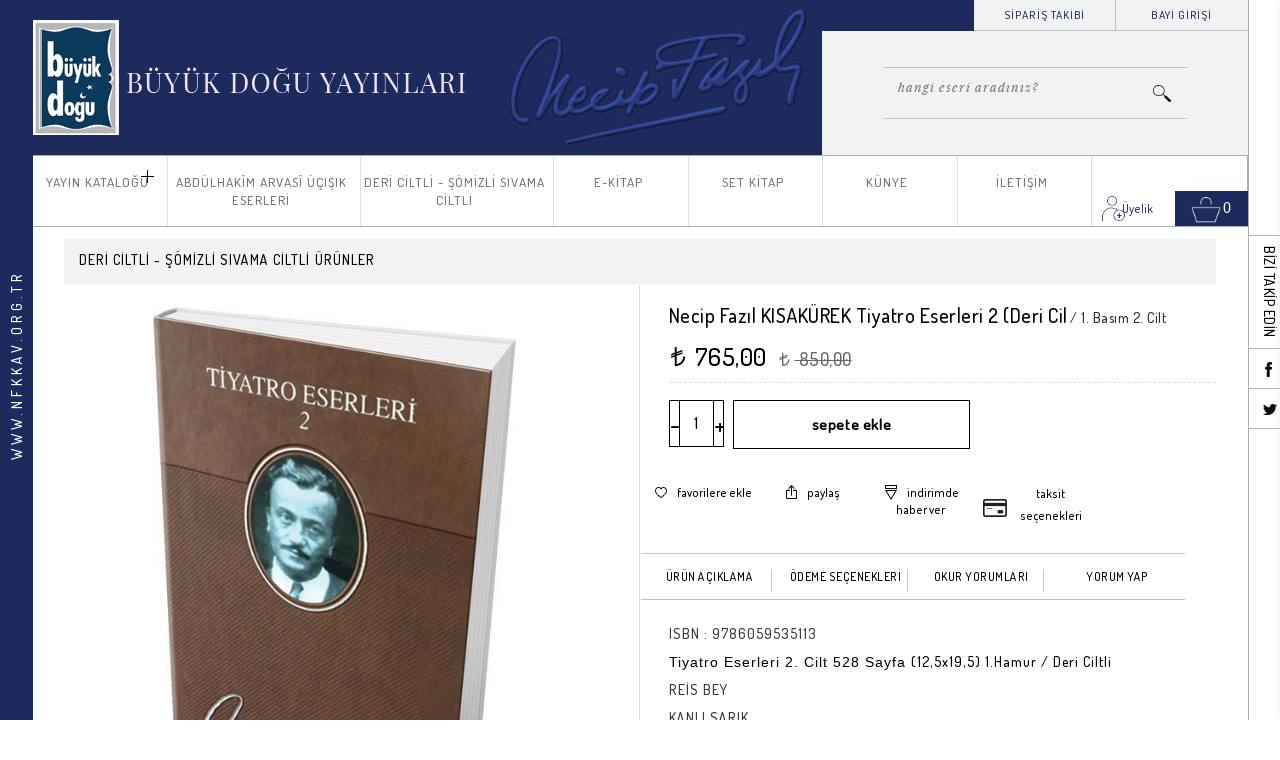

--- FILE ---
content_type: text/html; charset=utf-8
request_url: https://www.buyukdoguyayinlari.com/deri-ciltli/necip-fazil-kisakurek-tiyatro-eserleri-2-deri-cil/1/217
body_size: 43503
content:


<!DOCTYPE html>
<html lang="tr">
<!--
  _____ _____     _ _____ _______       _      
 |  __ \_   _|   | |_   _|__   __|/\   | |     
 | |  | || |     | | | |    | |  /  \  | |     
 | |  | || | _   | | | |    | | / /\ \ | |     
 | |__| || || |__| |_| |_   | |/ ____ \| |____ 
 |_____/_____\____/|_____|  |_/_/    \_\______|

www.dijital.net.tr
-->
<head><meta charset="utf-8" /><meta name="viewport" content="width=device-width, initial-scale=1, maximum-scale=1, user-scalable=no" /><meta name="theme-color" content="#1d2a5e" /><meta name="copyright" content="© 2017 Pikare Yazilim ve Internet Hizmetleri" /><base href="https://www.buyukdoguyayinlari.com/" /><link rel="shortcut icon" href="img/favicon.ico" /><title>
	Necip Fazıl KISAKÜREK Tiyatro Eserleri 2 (Deri Cil | DERİ CİLTLİ - ŞÖMİZLİ SIVAMA CİLTLİ  | Necip Fazıl KISAKÜREK - Büyük Doğu Yayınları
</title><meta http-equiv="x-dns-prefetch-control" content="on" /><link rel="dns-prefetch" href="//www.zeki.web.tr" /><link rel="dns-prefetch" href="//www.google-analytics.com" /><link rel="dns-prefetch" href="//mc.yandex.ru" /><link rel="alternate" hreflang="tr" href="https://www.buyukdoguyayinlari.com/"><meta name="description" content="Necip Fazıl Kısakürek – Büyük Doğu Yayınları Resmi Kitap Satış Sitesidir " /><meta name="og:title" content="Necip Fazıl KISAKÜREK - Büyük Doğu Yayınları" /><meta name="og:site_name" content="" /><meta name="og:url" content="https://www.buyukdoguyayinlari.com/" /><meta rel="image_src" type="image/jpeg" href="https://www.buyukdoguyayinlari.com/img/logo.png"/>
<meta property="og:title" content="Necip Fazıl KISAKÜREK Tiyatro Eserleri 2 (Deri Cil Necip Fazıl KISAKÜREK Tiyatro Eserleri 2 (Deri Ciltl" ><meta property="og:site_name" content="Büyük Doğu Yayınları" /><meta property="og:url" content="https://www.buyukdoguyayinlari.com/necip-fazil-kisakurek-tiyatro-eserleri-2-deri-cil/1/217" ><meta property="og:type" content="website">
<meta property="og:description" content="Necip Fazıl KISAKÜREK Tiyatro Eserleri 2 (Deri Cil Necip Fazıl Kısakürek – Büyük Doğu Yayınları Resmi Kitap Satış Sitesidir ">
<meta name="description" content="Necip Fazıl KISAKÜREK Tiyatro Eserleri 2 (Deri Cil Necip Fazıl Kısakürek – Büyük Doğu Yayınları Resmi Kitap Satış Sitesidir " /><link rel="canonical" href="https://www.buyukdoguyayinlari.com/necip-fazil-kisakurek-tiyatro-eserleri-2-deri-cil/1/217" />

<meta property="og:image" content="https://www.buyukdoguyayinlari.com/SFolder/ProductImages/ozel-baski-buyuk-dogu-yayinlari-necip-fazil-kisakurek-tiyatro-eserleri-2-deri-cil217_1214_R4.jpg"/>
<meta rel="image_src" type="image/jpeg" href="https://www.buyukdoguyayinlari.com/SFolder/ProductImages/ozel-baski-buyuk-dogu-yayinlari-necip-fazil-kisakurek-tiyatro-eserleri-2-deri-cil217_1214_R4.jpg"/>
<link rel="stylesheet" type="text/css" href="css/custom.css?v=0035" /><link rel="stylesheet" type="text/css" href="scripts/owlcarousel/owl.theme.css" />
    
    <script type="text/javascript" src="scripts/jquery-3.2.1.min.js"></script>
    <script type="text/javascript" src="scripts/jquery.bestupper.min.js"></script>
    <script type="text/javascript" src="scripts/jquery.lazyload-2.min.js"></script>
    <script type="text/javascript" src="scripts/jQuery.NagAds.demo.js"></script>
    <script type="text/javascript" src="scripts/owlcarousel/owl.carousel.js"></script>
    <script type="text/javascript" src="scripts/JQ-General.js?v=0026"></script>

    
    <script type="text/javascript" src="scripts/highslide/highslide-with-gallery.packed.js?v=01"></script>
    <script type="text/javascript" src="scripts/highslide/settings.js"></script>
    <link rel="stylesheet" type="text/css" href="scripts/highslide/highslide.css" />

    <link rel="stylesheet" type="text/css" href="scripts/bootstrap/bootstrap-modal.css?v=01" />
    <script type="text/javascript" src="scripts/bootstrap/bootstrap-modal.js"></script>

    

     

    <script type="text/javascript" src="scripts/JQ-ExternalPlugsHead.js"></script>

    <script type="application/ld+json">{"@context" : "http://schema.org", "@type" : "Organization", "name" : "Büyük Doğu Yayınları", "url" : "https://www.buyukdoguyayinlari.com/", "logo" : "https://www.buyukdoguyayinlari.com/img/logo.jpg", "sameAs" : ["https://www.facebook.com/buyukdoguyayinlari/","https://twitter.com/bd_yayinlari","https://www.linkedin.com/company/buyuk-dogu-yayinlari-printing-publishing-production-llc/" ]}</script></head>
<body>
    
    <script type="text/javascript" src="scripts/JQ-ExternalPlugsBodyTop.js"></script>

    <!--[if lt IE 10 ]>
        <script type="text/javascript">
            top.location = './IEError.html';
        </script>
    <![endif]-->

    <form name="aspnetForm" method="post" action="./UrunDetay.aspx?PID=217&amp;RenkId=0" onsubmit="javascript:return WebForm_OnSubmit();" id="aspnetForm">
<div>
<input type="hidden" name="ctl00_TSM_HiddenField" id="ctl00_TSM_HiddenField" value="" />
<input type="hidden" name="__EVENTTARGET" id="__EVENTTARGET" value="" />
<input type="hidden" name="__EVENTARGUMENT" id="__EVENTARGUMENT" value="" />
<input type="hidden" name="__VIEWSTATE" id="__VIEWSTATE" value="/[base64]/En3UgWWF5xLFubGFyxLEgUmVzbWkgS2l0YXAgU2F0xLHFnyBTaXRlc2lkaXIgIiAvPjxtZXRhIG5hbWU9Im9nOnRpdGxlIiBjb250ZW50PSJOZWNpcCBGYXrEsWwgS0lTQUvDnFJFSyAtIELDvHnDvGsgRG/[base64]/[base64]/[base64]/[base64]/HgdvbmNsaWNrBRlqYXZhc2NyaXB0OnRoaXMuc2VsZWN0KCk7ZAIJD2QWAgIBDw8WBB8UBTJOZWNpcCBGYXrEsWwgS0lTQUvDnFJFSyAtIELDvHnDvGsgRG/En3UgWWF5aW5sYXLEsR8OBSNodHRwczovL3d3dy5idXl1a2RvZ3V5YXlpbmxhcmkuY29tL2RkAgsPFgIfFWZkAg0PFgIfFQIDFgZmD2QWAgIBD2QWBAIBDw8WBh8UBQ9ZQVlJTiBLQVRBTE/[base64]/////D2QCAg9kFgQCAQ8PFgYfFAUJw4dFVsSwUsSwHwwFCcOHRVbEsFLEsB8OBTBodHRwczovL3d3dy5idXl1a2RvZ3V5YXlpbmxhcmkuY29tL2NldmlyaS83LzEwMzFkZAIDDxYCHxUC/////w9kAgMPZBYEAgEPDxYGHxQFCVBPU1RFUkxFUh8MBQlQT1NURVJMRVIfDgUxaHR0cHM6Ly93d3cuYnV5dWtkb2d1eWF5aW5sYXJpLmNvbS9wb3N0ZXJsZXIvNy8xMGRkAgMPFgIfFQL/////D2QCBA9kFgQCAQ8PFgYfFAUKQ0QtVkNELURWRB8MBQpDRC1WQ0QtRFZEHw4FMmh0dHBzOi8vd3d3LmJ1eXVrZG9ndXlheWlubGFyaS5jb20vY2QtdmNkLWR2ZC83LzExZGQCAw8WAh8VAv////[base64]////[base64]/[base64]/[base64]////8PZAIDDxYCHxUC/////[base64]////8PZAIDDxYCHxUC/////[base64]////8PZAIDDxYCHxUC/////[base64]/QT03NjA3Mjg5ZAIDDxYCHycFAzE0NmQCBw9kFgQCAQ8WAh8VAv////8PZAIDDxYCHxUC/////[base64]/////w9kAgMPFgIfFQL/////[base64]/////D2QCAw8WAh8VAv////[base64]/////D2QCAw8WAh8VAv////[base64]/////D2QCAw8WAh8VAv////[base64]/////D2QCAw8WAh8VAv////[base64]/////w9kAgMPFgIfFQL/////[base64]////8PZAIDDxYCHxUC/////[base64]/////w9kAgMPFgIfFQL/////[base64]/QT03NjA3Mjg5ZAIDDxYCHycFBDEyMThkAgcPZBYEAgEPFgIfFQL/////D2QCAw8WAh8VAv////[base64]/////w9kAgMPFgIfFQL/////[base64]////8PZAIDDxYCHxUC/////[base64]/QT03NjA3Mjg5ZAIDDxYCHycFBDEyMDhkAgUPFgIfJwUEMTIwOWQCBw9kFgQCAQ8WAh8VAv////8PZAIDDxYCHxUC/////[base64]" />
</div>

<script type="text/javascript">
//<![CDATA[
var theForm = document.forms['aspnetForm'];
if (!theForm) {
    theForm = document.aspnetForm;
}
function __doPostBack(eventTarget, eventArgument) {
    if (!theForm.onsubmit || (theForm.onsubmit() != false)) {
        theForm.__EVENTTARGET.value = eventTarget;
        theForm.__EVENTARGUMENT.value = eventArgument;
        theForm.submit();
    }
}
//]]>
</script>


<script src="/WebResource.axd?d=keWKzyyiG0lzDL5fuNvhTpGtf6hQ0Z83EK8tiL8lMW2I1TlXoZ4nN9MCK-0Db7LKvQTh0e5YNyj5qgIY4rjRdCs6bS9cljNLhQZChdAfm8M1&amp;t=638901634200000000" type="text/javascript"></script>


<script src="/ScriptResource.axd?d=SRWUdyu6ZvnpnKCmyusLwXI8qXqDmGsASfwAAspvubmHzzzBue6s1TRwZT8hcszyOyBVZeQrpJZrrkV5aMSUZWlLdGX2coehOOfg_Txbn1fuDZgKAhvoFSqURitVMnkBQNrxzWBS3DtMNVdLENNRaB713XBvs43Jti2gMSFJ8qE1&amp;t=ffffffffdb0bd779" type="text/javascript"></script>
<script type="text/javascript">
//<![CDATA[
var __cultureInfo = {"name":"tr-TR","numberFormat":{"CurrencyDecimalDigits":2,"CurrencyDecimalSeparator":",","IsReadOnly":false,"CurrencyGroupSizes":[3],"NumberGroupSizes":[3],"PercentGroupSizes":[3],"CurrencyGroupSeparator":".","CurrencySymbol":"₺","NaNSymbol":"NaN","CurrencyNegativePattern":1,"NumberNegativePattern":1,"PercentPositivePattern":2,"PercentNegativePattern":2,"NegativeInfinitySymbol":"-∞","NegativeSign":"-","NumberDecimalDigits":2,"NumberDecimalSeparator":",","NumberGroupSeparator":".","CurrencyPositivePattern":0,"PositiveInfinitySymbol":"∞","PositiveSign":"+","PercentDecimalDigits":2,"PercentDecimalSeparator":",","PercentGroupSeparator":".","PercentSymbol":"%","PerMilleSymbol":"‰","NativeDigits":["0","1","2","3","4","5","6","7","8","9"],"DigitSubstitution":1},"dateTimeFormat":{"AMDesignator":"ÖÖ","Calendar":{"MinSupportedDateTime":"\/Date(-62135596800000)\/","MaxSupportedDateTime":"\/Date(253402289999999)\/","AlgorithmType":1,"CalendarType":1,"Eras":[1],"TwoDigitYearMax":2049,"IsReadOnly":false},"DateSeparator":".","FirstDayOfWeek":1,"CalendarWeekRule":0,"FullDateTimePattern":"d MMMM yyyy dddd HH:mm:ss","LongDatePattern":"d MMMM yyyy dddd","LongTimePattern":"HH:mm:ss","MonthDayPattern":"d MMMM","PMDesignator":"ÖS","RFC1123Pattern":"ddd, dd MMM yyyy HH\u0027:\u0027mm\u0027:\u0027ss \u0027GMT\u0027","ShortDatePattern":"d.MM.yyyy","ShortTimePattern":"HH:mm","SortableDateTimePattern":"yyyy\u0027-\u0027MM\u0027-\u0027dd\u0027T\u0027HH\u0027:\u0027mm\u0027:\u0027ss","TimeSeparator":":","UniversalSortableDateTimePattern":"yyyy\u0027-\u0027MM\u0027-\u0027dd HH\u0027:\u0027mm\u0027:\u0027ss\u0027Z\u0027","YearMonthPattern":"MMMM yyyy","AbbreviatedDayNames":["Paz","Pzt","Sal","Çar","Per","Cum","Cmt"],"ShortestDayNames":["Pa","Pt","Sa","Ça","Pe","Cu","Ct"],"DayNames":["Pazar","Pazartesi","Salı","Çarşamba","Perşembe","Cuma","Cumartesi"],"AbbreviatedMonthNames":["Oca","Şub","Mar","Nis","May","Haz","Tem","Ağu","Eyl","Eki","Kas","Ara",""],"MonthNames":["Ocak","Şubat","Mart","Nisan","Mayıs","Haziran","Temmuz","Ağustos","Eylül","Ekim","Kasım","Aralık",""],"IsReadOnly":false,"NativeCalendarName":"Miladi Takvim","AbbreviatedMonthGenitiveNames":["Oca","Şub","Mar","Nis","May","Haz","Tem","Ağu","Eyl","Eki","Kas","Ara",""],"MonthGenitiveNames":["Ocak","Şubat","Mart","Nisan","Mayıs","Haziran","Temmuz","Ağustos","Eylül","Ekim","Kasım","Aralık",""]},"eras":[1,"MS",null,0]};//]]>
</script>

<script src="/ScriptResource.axd?d=5oMQ5Y1q-eeb8U9qJcd-RNMQfdPUpHo3Au6VPxuaVtiH6qi8KLqxlixzgCLUnWshv329u-qZRsiVt02fJ0UWrhe8rDY1tdOdK_GSX7TXtO_XIM6-TwDvc_wfktaSgzDJ0&amp;t=254cc609" type="text/javascript"></script>
<script src="/ScriptResource.axd?d=V22Zv9lC4Vayz0VI-R1Z-yNqK0KadD2DwbCM8CxuuL8TEAi379tq7VPj1HhiAUlap4u3Poa_PW7nvq0iPnqVsSeXM6J2j_ZDaSotcqILtUpQCt8hfoWoCp3SzvfedJUMxNUjDUgv7nZTo6y6ZiV38w2&amp;t=254cc609" type="text/javascript"></script>
<script src="/UrunDetay.aspx?_TSM_HiddenField_=ctl00_TSM_HiddenField&amp;_TSM_CombinedScripts_=%3b%3bAjaxControlToolkit%2c+Version%3d4.1.7.429%2c+Culture%3dneutral%2c+PublicKeyToken%3d28f01b0e84b6d53e%3atr-TR%3a88c49a6a-0d1d-47b4-940b-08a788536015%3ade1feab2%3af9cec9bc%3a8ad18101%3af2c8e708%3a720a52bf%3a589eaa30%3a698129cf%3a7a92f56c" type="text/javascript"></script>
<script type="text/javascript">
//<![CDATA[
function WebForm_OnSubmit() {
if (typeof(ValidatorOnSubmit) == "function" && ValidatorOnSubmit() == false) return false;
return true;
}
//]]>
</script>

<div>

	<input type="hidden" name="__VIEWSTATEGENERATOR" id="__VIEWSTATEGENERATOR" value="0166F0B1" />
</div>
        <script type="text/javascript">
//<![CDATA[
Sys.WebForms.PageRequestManager._initialize('ctl00$TSM', 'aspnetForm', ['tctl00$UPMaster',''], [], [], 90, 'ctl00');
//]]>
</script>


        <input type="hidden" name="ctl00$hidSEOGoogleTrackCode" id="ctl00_hidSEOGoogleTrackCode" value="G-EG7BDGNPCM" />
        <input type="hidden" name="ctl00$hidSEODomain" id="ctl00_hidSEODomain" value="auto" />
        <input type="hidden" name="ctl00$hidSEOYandexId" id="ctl00_hidSEOYandexId" value="17055950" />
        <input type="hidden" name="ctl00$hidBADevam" id="ctl00_hidBADevam" value="Alışverişe Devam!" />

        <div id="ctl00_UPMaster">
	
                

<header>
    


<div class="divMenuUstSabit gizliT">
    <ul class="ulUstSabit">
        <li>
             <a id="ctl00_uc_MenuUst_uc_MenuUstSabit_hypSiparis" href="https://www.buyukdoguyayinlari.com/Secure/UyeSiparislerHarici.aspx">SİPARİŞ TAKİBİ</a>
        </li>
        <li>
           <a id="ctl00_uc_MenuUst_uc_MenuUstSabit_hypUyelik" href="https://www.buyukdoguyayinlari.com/Secure/UyeGiris.aspx">BAYİ GİRİŞİ</a>
            
        </li>
    </ul>
        

        


</div>


    <div class="divMenuUst">
        <div>
            <div class="divMenuIc">
                <div>
                    
                    <a id="ctl00_uc_MenuUst_hypAnaSayfa" title="Necip Fazıl KISAKÜREK - Büyük Doğu Yayinları" class="aLogo" href="https://www.buyukdoguyayinlari.com/"></a>
                    <div class="divMMenu left"></div>
                           

<script type="text/javascript">
    function Populated(sender, e) {
        // 25.01.2014 - Autocomplate : Resim + aranan kelime belirgin.
        var deger = sender.get_completionList().childNodes;
        //console.log(deger);
        for (var i = 0; i < deger.length; i++) {
            var div = document.createElement("div");
            var Kes = deger[i]._value;

            var ResimYol = Kes.split('#', 1);

            var gelen = deger[i].firstChild.nodeValue.toUpperCase();
            var aranan = $get('ctl00_uc_MenuUst_uc_Arama_txtAra').value.toUpperCase();

            var re = new RegExp(aranan, "gi"); //casesensitive: g değilse gi
            gelen = gelen.replace(re, "<b>" + aranan + '</b>');//aranan kelime listede bold yapılıyor.
            div.innerHTML = gelen;

            if (ResimYol != '') {
                var yol = $get('ctl00_uc_MenuUst_uc_Arama_hidPath').value;//secure sayfalarda resmin yolu değiştiği için değişkenden alınıyor.../
                div.innerHTML = "<table><tr><td style='max-width:35px;'><img alt='" + gelen.replace("'", "") + "' style = 'vertical-align:middle;height:50px;' src = '" + yol + ResimYol + "' /> </td><td style='padding-left:20px;text-align:left;'>" + gelen + "</td></tr></table>";
            }

            deger[i].firstChild.nodeValue = '';
            deger[i].appendChild(div);
        }
    }

    function OnSelected(source, eventArgs) {
        var idx = source._selectIndex;
        var value = source.get_completionList().childNodes[idx]._value;
        var text = source.get_completionList().childNodes[idx].firstChild.nodeValue;
        var arr = value.split('#');


        $get("ctl00_uc_MenuUst_uc_Arama_txtAra").value = arr[2];
        $get('ctl00_uc_MenuUst_uc_Arama_hidSecilen').value = value.split('#', 2);
        $get('ctl00_uc_MenuUst_uc_Arama_btnAraGizli').click();
    }
</script>

<input type="hidden" name="ctl00$uc_MenuUst$uc_Arama$hidSecilen" id="ctl00_uc_MenuUst_uc_Arama_hidSecilen" value="0" />
<input type="hidden" name="ctl00$uc_MenuUst$uc_Arama$hidPath" id="ctl00_uc_MenuUst_uc_Arama_hidPath" value="https://www.buyukdoguyayinlari.com//" />

<div id="ctl00_uc_MenuUst_uc_Arama_pnlArama" class="col-wb-3-5 col-t-6 divAMDefault divAMArama" onkeypress="javascript:return WebForm_FireDefaultButton(event, &#39;ctl00_uc_MenuUst_uc_Arama_btnAra&#39;)">
		
    

    <div id="ctl00_uc_MenuUst_uc_Arama_pnlFiltreReyon">

		</div>

    

    

    

    <input name="ctl00$uc_MenuUst$uc_Arama$txtAra" type="text" maxlength="50" id="ctl00_uc_MenuUst_uc_Arama_txtAra" class="txtArama" placeholder="hangi eseri aradınız?" onclick="javascript:this.select();" />
    
    

    <input type="submit" name="ctl00$uc_MenuUst$uc_Arama$btnAra" value="" id="ctl00_uc_MenuUst_uc_Arama_btnAra" title="Filtrele" class="btnArama" />
    <input type="submit" name="ctl00$uc_MenuUst$uc_Arama$btnAraGizli" value="" id="ctl00_uc_MenuUst_uc_Arama_btnAraGizli" title="FİLTRELE" class="gizli" />
    <div class="col-wb-10"></div>

	</div>
                    <nav class="navMenuUst center">
                        <div class="divMLeftBaslik">
                            <a title="Logo" class="aMLeftLogo"></a>
                            <a title="Kapat" class="aMLeftKapat"></a>
                        </div>
                        <ul>
                           
                            

                            

                            
                                    <li id="ctl00_uc_MenuUst_repKategori_ctl00_liCat" class="">
                                        <a id="ctl00_uc_MenuUst_repKategori_ctl00_hypKategori" title="YAYIN KATALOĞU" href="https://www.buyukdoguyayinlari.com/yayin-katalogu/7/1">YAYIN KATALOĞU</a>

                                        
                                                <a class="divMLeftAltGoster"></a>

                                                <div>
                                                    <div>
                                                        <ul class="col-wb-10 col-t-10">
                                                            <li><a href="https://www.buyukdoguyayinlari.com/yayin-katalogu/7/1" id="ctl00_uc_MenuUst_repKategori_ctl00_repAltMenu_ctl00_aUstKategori">
                                                                <h3>
                                                                    <span id="ctl00_uc_MenuUst_repKategori_ctl00_repAltMenu_ctl00_lblUstKategori">TÜMÜ</span></h3>
                                                            </a></li>
                                            
                                                <li>
                                                    <a id="ctl00_uc_MenuUst_repKategori_ctl00_repAltMenu_ctl01_hypKategori" title="KİTAP" href="https://www.buyukdoguyayinlari.com/kitap/7/6">KİTAP</a>

                                                    
                                                </li>
                                            
                                                <li>
                                                    <a id="ctl00_uc_MenuUst_repKategori_ctl00_repAltMenu_ctl02_hypKategori" title="ÇEVİRİ" href="https://www.buyukdoguyayinlari.com/ceviri/7/1031">ÇEVİRİ</a>

                                                    
                                                </li>
                                            
                                                <li>
                                                    <a id="ctl00_uc_MenuUst_repKategori_ctl00_repAltMenu_ctl03_hypKategori" title="POSTERLER" href="https://www.buyukdoguyayinlari.com/posterler/7/10">POSTERLER</a>

                                                    
                                                </li>
                                            
                                                <li>
                                                    <a id="ctl00_uc_MenuUst_repKategori_ctl00_repAltMenu_ctl04_hypKategori" title="CD-VCD-DVD" href="https://www.buyukdoguyayinlari.com/cd-vcd-dvd/7/11">CD-VCD-DVD</a>

                                                    
                                                </li>
                                            
                                                </ul>
                                                    
                                                </div>
                                            </div>
                                            
                                    </li>
                                
                                    <li id="ctl00_uc_MenuUst_repKategori_ctl01_liCat" class="">
                                        <a id="ctl00_uc_MenuUst_repKategori_ctl01_hypKategori" title="ABDÜLHAKÎM ARVASÎ ÜÇIŞIK ESERLERİ" href="https://www.buyukdoguyayinlari.com/abdulhak%c3%aem-arvas%c3%ae-ucisik-eserleri/7/22">ABDÜLHAKÎM ARVASÎ ÜÇIŞIK ESERLERİ</a>

                                        
                                    </li>
                                
                                    <li id="ctl00_uc_MenuUst_repKategori_ctl02_liCat" class="">
                                        <a id="ctl00_uc_MenuUst_repKategori_ctl02_hypKategori" title="DERİ CİLTLİ - ŞÖMİZLİ SIVAMA CİLTLİ" href="https://www.buyukdoguyayinlari.com/deri-ciltli-somizli-sivama-ciltli/7/1026">DERİ CİLTLİ - ŞÖMİZLİ SIVAMA CİLTLİ</a>

                                        
                                    </li>
                                
                            
                                     <li id="ctl00_uc_MenuUst_repKategoriHaber2_ctl00_liCatHaber" class="">
                                        <a id="ctl00_uc_MenuUst_repKategoriHaber2_ctl00_hypKategori" title="E-KİTAP" href="Arama.aspx?ReyonId=1024&amp;F=4">E-KİTAP</a></li>
                                
                                     <li id="ctl00_uc_MenuUst_repKategoriHaber2_ctl01_liCatHaber" class="">
                                        <a id="ctl00_uc_MenuUst_repKategoriHaber2_ctl01_hypKategori" title="SET KİTAP" href="Arama.aspx?CatId=6&amp;UrunG=0&amp;PageSize=100">SET KİTAP</a></li>
                                
                                     <li id="ctl00_uc_MenuUst_repKategoriHaber2_ctl02_liCatHaber" class="">
                                        <a id="ctl00_uc_MenuUst_repKategoriHaber2_ctl02_hypKategori" title="KÜNYE" href="kunye/217/6/0">KÜNYE</a></li>
                                
                                     <li id="ctl00_uc_MenuUst_repKategoriHaber2_ctl03_liCatHaber" class="">
                                        <a id="ctl00_uc_MenuUst_repKategoriHaber2_ctl03_hypKategori" title="İLETİŞİM" href="https://www.buyukdoguyayinlari.com/iletisim.aspx">İLETİŞİM</a></li>
                                
                        </ul>
                    </nav>

                    <div class="right divMenuUstTool">
                   
                        <input name="ctl00$uc_MenuUst$btnMKullanici" type="button" id="ctl00_uc_MenuUst_btnMKullanici" class="btnMKullanici" onclick="fnUstMenuButonAcilir(&#39;.divAMKullanici&#39;);" title="Üyelik" />
                        <div class="divMenuSepet" onclick="fnUstMenuSepetAcilir('.divAMSepet');">
                            <input type="button" value=" " class="btnMSepet" title="Sepet" />
                            <span id="ctl00_uc_MenuUst_lblSepetAdet">0</span>
                        </div>

                 

                        <div id="ctl00_uc_MenuUst_uc_UyeGiris_pnlGirisYok" class="col-wb-10 col-m-10 divAMDefault divAMKullanici" onkeypress="javascript:return WebForm_FireDefaultButton(event, &#39;ctl00_uc_MenuUst_uc_UyeGiris_btnGiris&#39;)">
		
    <div class="col-wb-5 col-m-10">
        <div>Kullanıcı Kayıt</div>

        <p>
            <span id="ctl00_uc_MenuUst_uc_UyeGiris_lblBDetay1">Siparişlerini kolay takip et,</span><br />
            <span id="ctl00_uc_MenuUst_uc_UyeGiris_lblBDetay2">Gelecekteki alışverişlerinde zaman kazanmak için iletişim ve gönderi ve bilgilerini kaydet.</span>
        </p>

        <a id="ctl00_uc_MenuUst_uc_UyeGiris_hypUyelik" title="Hesap Oluştur" class="col-wb-3-5 col-t-10 btnAMDefault" href="https://www.buyukdoguyayinlari.com/Secure/UyeGiris.aspx">HESAP OLUŞTUR</a>
    </div>
    <div class="col-wb-5 col-m-10">
        <div>Kullanıcı hesabın var mı? OTURUMU BAŞLAT</div>
        
        <input name="ctl00$uc_MenuUst$uc_UyeGiris$txtGEMail" type="text" maxlength="100" id="ctl00_uc_MenuUst_uc_UyeGiris_txtGEMail" class="col-wb-10 txtAMDefault" placeholder="E-Posta" />
        
        <span id="ctl00_uc_MenuUst_uc_UyeGiris_RequiredFieldValidator6" style="color:Red;display:none;"></span>
        <span id="ctl00_uc_MenuUst_uc_UyeGiris_RegularExpressionValidator5" style="color:Red;display:none;"></span>
        <span id="ctl00_uc_MenuUst_uc_UyeGiris_RequiredFieldValidator7" style="color:Red;display:none;"></span>
        <span id="ctl00_uc_MenuUst_uc_UyeGiris_RegularExpressionValidator6" style="color:Red;display:none;"></span>

        <input name="ctl00$uc_MenuUst$uc_UyeGiris$txtGSifre" type="password" maxlength="15" id="ctl00_uc_MenuUst_uc_UyeGiris_txtGSifre" class="col-wb-10 txtAMDefault" placeholder="Şifre" />
        <span id="ctl00_uc_MenuUst_uc_UyeGiris_RequiredFieldValidator4" style="color:Red;display:none;"></span>
        
        <input type="submit" name="ctl00$uc_MenuUst$uc_UyeGiris$btnGiris" value="GİRİŞ" onclick="javascript:WebForm_DoPostBackWithOptions(new WebForm_PostBackOptions(&quot;ctl00$uc_MenuUst$uc_UyeGiris$btnGiris&quot;, &quot;&quot;, true, &quot;grupGiris1&quot;, &quot;&quot;, false, false))" id="ctl00_uc_MenuUst_uc_UyeGiris_btnGiris" title="Giriş" class="col-wb-2 col-t-10 right btnAMDefault" />

        <div class="left">
            <!--<a>Yeni Üyelik</a> |-->
            <a id="ctl00_uc_MenuUst_uc_UyeGiris_lbtnSUnuttum" title="Şifremi Unuttum" href="javascript:WebForm_DoPostBackWithOptions(new WebForm_PostBackOptions(&quot;ctl00$uc_MenuUst$uc_UyeGiris$lbtnSUnuttum&quot;, &quot;&quot;, true, &quot;grupSifre1&quot;, &quot;&quot;, false, true))">Şifremi Unuttum</a>
        </div>
    </div>

    <div id="ctl00_uc_MenuUst_uc_UyeGiris_ValidationSummary2" style="color:Red;display:none;">

		</div>
    <div id="ctl00_uc_MenuUst_uc_UyeGiris_ValidationSummary3" style="color:Red;display:none;">

		</div>

	</div>



                        

<div class="divAMSepet"> 
    <input type="submit" name="ctl00$uc_MenuUst$uc_Sepet$btnUMSGuncelle" value="" id="ctl00_uc_MenuUst_uc_Sepet_btnUMSGuncelle" class="gizli" />
    <input type="hidden" name="ctl00$uc_MenuUst$uc_Sepet$hidGenelToplam" id="ctl00_uc_MenuUst_uc_Sepet_hidGenelToplam" value="0" />
    <input type="hidden" name="ctl00$uc_MenuUst$uc_Sepet$hidSonPID" id="ctl00_uc_MenuUst_uc_Sepet_hidSonPID" value="0" />
    <input type="hidden" name="ctl00$uc_MenuUst$uc_Sepet$hidSiparisParaBirim" id="ctl00_uc_MenuUst_uc_Sepet_hidSiparisParaBirim" value="0" /> 

    <a id="ctl00_uc_MenuUst_uc_Sepet_hypSKapat" title="Kapat" class="aMRightKapat" onclick="fnUstMenuSepetAcilir(&#39;.divAMSepet&#39;);"></a>

    <div class="divAMSepetBaslik">
        Sepetinizde 0 ürün bulunmaktadır.
    </div>

    
    
    

    

    <div id="ctl00_uc_MenuUst_uc_Sepet_pnlSepetYok" class="divAMSepetToplam">
		
        <div>
            <span id="ctl00_uc_MenuUst_uc_Sepet_lblBos">Sepetiniz Boş Hemen Alışverişe Başlayın</span>
        </div>
        <div>
            <a id="ctl00_uc_MenuUst_uc_Sepet_hypAlisveriseDevam" title="Alışverişe Başla" class="btnAMDefault" href="https://www.buyukdoguyayinlari.com/Arama.aspx">Alışverişe Başla</a>
        </div>
    
	</div>
</div>
                    </div>
                </div>
            </div>
        </div>

    </div>
</header>


                <div id="ctl00_divContainerBack">
                    <div class="divSayfaPasif"></div>
                    <div class="divContainer divOrta">
                    
                        
    

    <input type="hidden" name="ctl00$body$hidPID" id="ctl00_body_hidPID" value="217" />
    <input type="hidden" name="ctl00$body$hidUrunKod" id="ctl00_body_hidUrunKod" value="9786059535113" />
    <input type="hidden" name="ctl00$body$hidCatId" id="ctl00_body_hidCatId" value="1026" />
    <input type="hidden" name="ctl00$body$hidKonumId" id="ctl00_body_hidKonumId" value="0" />
    <input type="hidden" name="ctl00$body$hidCatIdStr" id="ctl00_body_hidCatIdStr" />
    <input type="hidden" name="ctl00$body$hidReyonId" id="ctl00_body_hidReyonId" value="0" />
    <input type="hidden" name="ctl00$body$hidStok" id="ctl00_body_hidStok" value="0" />
    <input type="hidden" name="ctl00$body$hidBeden" id="ctl00_body_hidBeden" value="-1" />
    <input type="hidden" name="ctl00$body$hidAgirlik" id="ctl00_body_hidAgirlik" value="750" />
    <input type="hidden" name="ctl00$body$hidResimAdet" id="ctl00_body_hidResimAdet" value="0" />
    <input type="hidden" name="ctl00$body$hidPubFiyat" id="ctl00_body_hidPubFiyat" value="500" />
    <input type="hidden" name="ctl00$body$hidPubIsbn" id="ctl00_body_hidPubIsbn" />
    <input type="hidden" name="ctl00$body$hidPubKur" id="ctl00_body_hidPubKur" value="25772" />
    <input type="hidden" name="ctl00$body$hidFiyat" id="ctl00_body_hidFiyat" value="765" />
    <input type="hidden" name="ctl00$body$hidEFiyat" id="ctl00_body_hidEFiyat" value="850" />
    <input type="hidden" name="ctl00$body$hidKargoFiyat" id="ctl00_body_hidKargoFiyat" value="125" />
    <input type="hidden" name="ctl00$body$hidFiyat2" id="ctl00_body_hidFiyat2" value="850" />
    <input type="hidden" name="ctl00$body$hidFiyat3" id="ctl00_body_hidFiyat3" value="850" />
    <input type="hidden" name="ctl00$body$hidFiyat4" id="ctl00_body_hidFiyat4" value="500" />
    <input type="hidden" name="ctl00$body$hidRenkFiyat1" id="ctl00_body_hidRenkFiyat1" value="0" />
    <input type="hidden" name="ctl00$body$hidRenkFiyat2" id="ctl00_body_hidRenkFiyat2" value="0" />
    <input type="hidden" name="ctl00$body$hidRenkFiyat3" id="ctl00_body_hidRenkFiyat3" value="0" />
    <input type="hidden" name="ctl00$body$hidRenkFiyat4" id="ctl00_body_hidRenkFiyat4" value="0" />

    <input type="hidden" name="ctl00$body$hidCinsIds" id="ctl00_body_hidCinsIds" />
    <input type="hidden" name="ctl00$body$hidCinsAds" id="ctl00_body_hidCinsAds" />
    <input type="hidden" name="ctl00$body$hidCinsSecili" id="ctl00_body_hidCinsSecili" />
    <input type="hidden" name="ctl00$body$hidCinsFiyat" id="ctl00_body_hidCinsFiyat" />
    <input type="hidden" name="ctl00$body$hidResimTable" id="ctl00_body_hidResimTable" value="160" />
    <input type="hidden" name="ctl00$body$hidIsk" id="ctl00_body_hidIsk" value="10" />

    <input type="hidden" name="ctl00$body$hidKoliAdet" id="ctl00_body_hidKoliAdet" value="0" />
    <input type="hidden" name="ctl00$body$hidRenkId" id="ctl00_body_hidRenkId" />
    <input type="hidden" name="ctl00$body$hidAktifTab" id="ctl00_body_hidAktifTab" value="1" />
    <input type="hidden" name="ctl00$body$hidTabAcik" id="ctl00_body_hidTabAcik" value="0" />
    <input type="hidden" name="ctl00$body$hidStoksuzR9" id="ctl00_body_hidStoksuzR9" value="0" />
    <input type="hidden" name="ctl00$body$hidBedenIdStr" id="ctl00_body_hidBedenIdStr" value="0" />
    <input type="hidden" name="ctl00$body$hidKalanAdet" id="ctl00_body_hidKalanAdet" value="244" />
    <input type="hidden" name="ctl00$body$hidAktifRenkId" id="ctl00_body_hidAktifRenkId" value="0" />
    <input type="hidden" name="ctl00$body$hidSpec" id="ctl00_body_hidSpec" />
    <input type="hidden" name="ctl00$body$hidPageSize" id="ctl00_body_hidPageSize" value="0" />
    <input type="hidden" name="ctl00$body$hidPage" id="ctl00_body_hidPage" value="0" />

    <input type="hidden" name="ctl00$body$hidTop" id="ctl00_body_hidTop" value="1" />
    <input type="hidden" name="ctl00$body$hidPageType" id="ctl00_body_hidPageType" value="2" />
    <input type="hidden" name="ctl00$body$hidCatGoster" id="ctl00_body_hidCatGoster" value="0" />
    <input type="hidden" name="ctl00$body$hidFiyatsiz" id="ctl00_body_hidFiyatsiz" value="0" />

    <input type="hidden" name="ctl00$body$hidUrunDetayBenzerUrunVar" id="ctl00_body_hidUrunDetayBenzerUrunVar" value="0" />
    <input type="hidden" name="ctl00$body$hidGorunum" id="ctl00_body_hidGorunum" value="1" />
    
    <input type="hidden" name="ctl00$body$hidImgAdi" id="ctl00_body_hidImgAdi" />
    <input type="hidden" name="ctl00$body$hidFiyatId" id="ctl00_body_hidFiyatId" />
    <input type="hidden" name="ctl00$body$hidFiyat2Id" id="ctl00_body_hidFiyat2Id" />

    <!--UST BOLUM-->
    <div class="divUUst">
        <div class="col-wb-10 divUDUst1">
            <input type="hidden" name="ctl00$body$uc_UrunNav$hidCatId" id="ctl00_body_uc_UrunNav_hidCatId" value="1026" />

<h1>
    <ul itemscope="itemscope" itemtype="http://schema.org/BreadcrumbList">
            <li itemprop="itemListElement" itemscope="itemscope" itemtype="http://schema.org/ListItem"><a itemprop="item"  href='https://www.buyukdoguyayinlari.com/deri-ciltli-somizli-sivama-ciltli/7/1026' title='DERİ CİLTLİ - ŞÖMİZLİ SIVAMA CİLTLİ'><span itemprop="name">DERİ CİLTLİ - ŞÖMİZLİ SIVAMA CİLTLİ</span></a><meta itemprop="position" content="1"></li>
        
            
        
            <li>
                ÜRÜNLER
            </li></ul>
        
</h1>

            <div class="right">
                <span id="ctl00_body_lblBMarka" class="gizli">ÜRÜNÜN MARKASI:</span>
                <a id="ctl00_body_hypMarka" title="BÜYÜK DOĞU YAYINLARI" class="gizli" href="https://www.buyukdoguyayinlari.com//8/12">BÜYÜK DOĞU YAYINLARI</a>
                
                
            </div>
        </div>
    </div>

    

    <!--ORTA BOLUM-->
    <div class="col-wb-10 divUDDis">
        <!--RESIM-->
        <div class="col-wb-5 col-t-10">
            
            <div class="col-wb-10 gizliT divUDResimBuyuk">
                

                <a id="ctl00_body_aResim" title="Necip Fazıl KISAKÜREK Tiyatro Eserleri 2 (Deri Cil">
                    <img src="SFolder/ProductImages/ozel-baski-buyuk-dogu-yayinlari-necip-fazil-kisakurek-tiyatro-eserleri-2-deri-cil217_1214_R4.jpg" id="ctl00_body_imgBResim" align="middle" class="img-responsive" alt="Necip Fazıl KISAKÜREK Tiyatro Eserleri 2 (Deri Cil" />
                </a>
            </div>

            <div class="divSlideM">
                
                        <div id='owl-slide1' class='owl-carousel owl-theme'>
                    
                        <div class='item'>
                            <a href="SFolder/ProductImages//ozel-baski-buyuk-dogu-yayinlari-necip-fazil-kisakurek-tiyatro-eserleri-2-deri-cil217_1214_R2.jpg" id="ctl00_body_repResimlerM_ctl01_aUrunK1" class="highslide" onclick="return hs.expand(this, {slideshowGroup: &#39;urunResimleriM&#39;});">
                                <img src="SFolder/ProductImages//ozel-baski-buyuk-dogu-yayinlari-necip-fazil-kisakurek-tiyatro-eserleri-2-deri-cil217_1214_R2.jpg" id="ctl00_body_repResimlerM_ctl01_imgUrunK1" class="img-responsive lazy" />
                            </a>
                        </div>
                    </div>
            </div>
        </div>

        <!--SAG BOLUM-->
        <div class="col-wb-5 col-t-10">
            <div class="col-wb-10 divUDSpecG1 gizli">
                

                
            </div>
            <div class="col-wb-10 divUDSag">
                <div class="divUDAd">
                    <h1 class="divUDAd1">
                        <span id="ctl00_body_lblUrunAdi">Necip Fazıl KISAKÜREK Tiyatro Eserleri 2 (Deri Cil</span>
                    </h1>
                    <div class="divUDAd2">
                        <span id="ctl00_body_lblUrunAd2"> / 1. Basım 2. Cilt</span>
                    </div>
                </div>



                <div id="ctl00_body_pnlFiyat" class="divUDFiyat">
		
                    <div class="center">
                        <div id="ctl00_body_divEtiketFiyat" class="divUDFiyatEtiket">
                            <span id="ctl00_body_lblF1"><span class='tl'>t</span> 850,00</span>
                            
                        </div>

                        <div class="divUDFiyatSatis">
                            <span id="ctl00_body_lblFSatis"><span class='tl'>t</span> 765,00</span>
                        </div>
                        <div class="clear"></div>
                        
                    </div>

                    <div class="right gizli">
                        

                        <div id="ctl00_body_divKargo" class="divUDFiyatKargo">
                            <span id="ctl00_body_lblBKargoFiyat">Kargo</span>
                            <span id="ctl00_body_lblKargoFiyat"><span class='tl'>t</span> 125,00</span>
                        </div>

                        <div id="ctl00_body_tblIndirim" class="divUDFiyatIndirim">
                            %10
                            <span id="ctl00_body_lblISKIndirim">indirim</span>
                        </div>
                    </div>
                
	</div>
                

                

                

                <div id="ctl00_body_pnlButonlar2" class="divUDVaryant col-wb-1 col-t-1-5">
                    <div class="divUDAdet">
                        <input name="ctl00$body$txtAdet" type="text" value="1" maxlength="4" id="ctl00_body_txtAdet" class="txtUDAdet" onchange="javascript:if(this.value==&#39;&#39;) this.value=&#39;1&#39;;" onfocus="javascript:this.select();" />

                        <a onclick="fnUDAdetDegis(-1);">-</a>
                        <a onclick="fnUDAdetDegis(1);">+</a>
                    </div>
                    <div>
                        
                    </div>

                    

                    
                </div>

                <div id="ctl00_body_pnlButonlar" class="divUDButon col-wb-9 col-t-8 col-m-10">
		
                    

                    <input type="submit" name="ctl00$body$btnSepet" value="sepete ekle" onclick="javascript:WebForm_DoPostBackWithOptions(new WebForm_PostBackOptions(&quot;ctl00$body$btnSepet&quot;, &quot;&quot;, true, &quot;grupSepeteEkle&quot;, &quot;&quot;, false, false))" id="ctl00_body_btnSepet" title="Sepete Ekle" class="btnUDSepet" />
                    

                    
                
	</div>

                

                <div class="col-wb-10 divUDSpecG1">
                    <div id="ctl00_body_pnlFavori" class="col-wb-2">
		
                        <img id="" src="img/icoFavori.png" alt="" style="border-width: 0px;">
                        <a id="ctl00_body_lbtnFavori" href="javascript:__doPostBack(&#39;ctl00$body$lbtnFavori&#39;,&#39;&#39;)">favorilere ekle</a>
                    
	</div>

                    <div class="col-wb-2">
                        <script type="text/javascript" src="//s7.addthis.com/js/300/addthis_widget.js" async="async"></script>
                        <img id="" src="img/icoPaylas.png?V=01" alt="" style="border-width: 0px;">
                        <a target="_blank" class="addthis_button" href="http://www.addthis.com/bookmark.php?v=250&amp;username=kerem222">paylaş</a>
                    </div>
                    <div class="col-wb-2">
                        <img id="" src="img/icoHaberdaret.png?V=01" alt="" style="border-width: 0px;">
                        <a id="ctl00_body_ibtnFDHVer" title="indirimde haber ver" href="javascript:__doPostBack(&#39;ctl00$body$ibtnFDHVer&#39;,&#39;&#39;)">indirimde haber ver</a>
                    </div>
                    <div id="ctl00_body_pnlTaksitTablosu" class="divUDTaksitSpecG1 col-wb-2">
		
                        <a id="ctl00_body_aTaksitTablosu" title="Taksit Seçenekleri" onclick="subModalAcRefresh2(&#39;modalTaksitTablo.aspx?Tutar=765&#39;, &#39;1005&#39;, &#39;420&#39;, &#39;&#39;, &#39;&#39;, &#39;TAKSİT TABLOSU&#39;);">
                            <h5>
                                <span id="ctl00_body_lblBTTablosu">taksit seçenekleri</span></h5>
                        </a>

                    
	</div>

                </div>

                

                <div class="divUDTelefon">
                    <a id="ctl00_body_hypIletisim" title="Siparişlerinizi Telefonla Kolayca Verebilirsiniz." href="Iletisim.aspx">SİPARİŞLERİNİZİ TELEFONLA KOLAYCA VEREBİLİRSİNİZ.</a>
                </div>




                <div class="divUDTabDis">
                    <div id="ctl00_body_divTabAciklama" class="divUDTab">
                        <div onclick="fnDivUDTabGizle();fnClickToogleToObject($(this).parent().find('div:eq(1)'));">
                            <span id="ctl00_body_lblBAciklama" title="Açıklama">ÜRÜN AÇIKLAMA</span>
                        </div>
                        <div style="display: block;">
                            <span id="ctl00_body_lblBUrunKod">ISBN : </span><span id="ctl00_body_lblUrunKod">9786059535113</span>
                            <br />
                            
                            <span style="color:#000000;"><span style="font-size:14px;"><span style="font-family:arial,helvetica,sans-serif;">Tiyatro Eserleri 2. Cilt 528 Sayfa&nbsp;</span></span>(12,5x19,5) 1.Hamur / Deri Ciltli</span><br style="margin: 0px; padding: 0px; box-sizing: border-box; color: rgb(136, 136, 136); font-family: Roboto, sans-serif; font-size: 15px;" />
REİS BEY<br />
KANLI SARIK<br />
SABIR TAŞI<br />
ABD&Uuml;LHAMİD HAN<br />
SIR<br />
MUKADDES EMANET<br />
                            Necip Fazıl Kısakürek'in Bütün Tiyatro Eserleri'nin bulunduğu set. DERİ CİLTLİ
                        </div>
                    </div>

                    
                    <div id="ctl00_body_divTabIade" class="divUDTab">
                        <div onclick="fnDivUDTabGizle();fnClickToogleToObject($(this).parent().find('div:eq(1)'));">
                            <span id="ctl00_body_lblBIade" title="ÖDEME SEÇENEKLERİ">ÖDEME SEÇENEKLERİ</span>
                        </div>
                        <div>
                            <div class="divHSSS"><a class="divHSSSBaslik" onclick="fnSSS($(this).parent());">KREDİ KARTI İLE &Ouml;DEME</a>

<div class="divHSSSDetay" style="display: none;"><span class="alt_menu_yazi" id="ctl00_ContentPlaceHolder1_lblBaslikAdres" style="font-family: Arial, Helvetica, sans-serif; font-size: 12px; color: rgb(60, 56, 57);">Almak istediğiniz &uuml;r&uuml;n&uuml;n tutarını anlaşmalı olduğumuz bankaların kredi kartlarını kullanarak &ouml;deyebilirsiniz. Anlaşmalı olduğumuz bankaların dışında başka bir bankanın<br />
sunmuş olduğu kredi kartınızı kullanarak tek &ccedil;ekim se&ccedil;eneği ile de &ouml;demeyi yapabilirsiniz.</span><span style="color: rgb(60, 56, 57); font-family: Arial, Helvetica, sans-serif; font-size: 12px;">&nbsp;</span><br />
<br style="color: rgb(60, 56, 57); font-family: Arial, Helvetica, sans-serif; font-size: 12px;" />
<span id="ctl00_ContentPlaceHolder1_lblBilgi" style="color: rgb(60, 56, 57); font-family: Arial, Helvetica, sans-serif; font-size: 12px; font-style: italic;">**Yurtdışı siparişlerinizde Akbank ve Garanti bankasını se&ccedil;erek taksitsiz olarak sipariş verebilirsiniz.</span></div>
</div>

<div class="divHSSS"><a class="divHSSSBaslik" onclick="fnSSS($(this).parent());">HAVALE İLE &Ouml;DEME</a>

<div class="divHSSSDetay" style="display: none;">
<table cellpadding="0" cellspacing="0" style="color: rgb(159, 0, 92); font-family: Arial, Helvetica, sans-serif; font-size: 15px;" width="100%">
	<tbody>
		<tr>
			<td align="left" class="alt_menu_yazi" height="40" style="font-size: 12px; color: rgb(60, 56, 57);"><span class="alt_menu_yazi" id="ctl00_ContentPlaceHolder1_Label15">Bu hesap numaralarını kullanarak ister havale isterseniz EFT y&ouml;ntemiyle &ouml;demenizi ger&ccedil;ekleştirebilirsiniz.<br />
			&Ouml;deme işlemi sırasında aşağıdaki hususlara dikkat ediniz:</span></td>
		</tr>
		<tr>
			<td align="left" class="alt_menu_yazi" height="30" style="font-size: 12px; color: rgb(60, 56, 57);"><span class="alt_menu_yazi" id="ctl00_ContentPlaceHolder1_Label16">Alıcı İsmi alanına: &quot;B&Uuml;Y&Uuml;K DOĞU YAYINLARI BASIM YAYIN PROD&Uuml;KSİYON LTD. ŞTİ.&quot; yazılmalı.</span></td>
		</tr>
		<tr>
			<td align="left" class="alt_menu_yazi" height="40" style="font-size: 12px; color: rgb(60, 56, 57);"><span class="alt_menu_yazi" id="ctl00_ContentPlaceHolder1_Label17">A&ccedil;ıklama kısmında mutlaka ad, soyad ve sistem tarafından oluşturulan sipariş numaranızı<br />
			belirtmeyi unutmayınız. &Ouml;rneğin &quot;Ad Soyad S001U20180809&quot;</span></td>
		</tr>
		<tr>
			<td align="left" class="alt_menu_yazi" style="font-size: 12px; color: rgb(60, 56, 57);"><span class="alt_menu_yazi" id="ctl00_ContentPlaceHolder1_Label18">Yapılan EFT veya Havale işleminde sipariş numarasının eksiksiz olarak belirtilmesi &ouml;demenizin kayıtlara ge&ccedil;mesi ve &uuml;r&uuml;n&uuml;n kısa zamanda elinize ulaşması a&ccedil;ısından &ouml;nemlidir. </span></td>
		</tr>
	</tbody>
</table>
</div>
</div>

<div class="divHSSS"><a class="divHSSSBaslik" onclick="fnSSS($(this).parent());">KAPIDA &Ouml;DEME</a>

<div class="divHSSSDetay" style="display: none;">Dilerseniz &ouml;demenizi siparişinizi teslim alırken yapabilirsiniz.</div>
</div>

<div class="divHSSS hide"><a class="divHSSSBaslik" onclick="fnSSS($(this).parent());">MOBİL &Ouml;DEME</a>

<div class="divHSSSDetay hide" style="display: none;">
<table border="0" cellpadding="0" cellspacing="0" style="color: rgb(159, 0, 92); font-family: Arial, Helvetica, sans-serif; font-size: 15px;" width="100%">
	<tbody>
		<tr>
			<td align="left" class="alt_menu_yazi" colspan="3" style="font-size: 12px; color: rgb(60, 56, 57);"><span class="alt_menu_yazi" id="ctl00_ContentPlaceHolder1_Label26">Dilerseniz mobil &ouml;deme y&ouml;ntemini kullanarak &ouml;demenizi yapabilirsiniz.</span></td>
		</tr>
		<tr>
			<td align="left" class="urundetay_kalinlik_yazi" colspan="3"><span class="alt_menu_yazi" id="ctl00_ContentPlaceHolder1_Label27" style="font-size: 12px; color: rgb(60, 56, 57);">Sitemizden yapacağınız alışverişlerinizde &ouml;demelerinizi cep telefonu numaranızla yapabilme kolaylığınız bulunmaktadır.&nbsp;<br />
			Mobil &Ouml;deme, T&uuml;rk Telekom, Turkcell ve Vodofone abonelerinin yararlanabildiği bir &ouml;deme şeklidir.<br />
			Kredi kartı olmayanlar, EFT/Havale ile zaman kaybetmek istemeyenler cep telefonundan &ouml;deme yaparak birka&ccedil; dakika i&ccedil;inde siparişlerini verebilir.</span></td>
		</tr>
		<tr>
			<td align="left" class="alt_menu_yazi" colspan="3" style="font-size: 12px; color: rgb(60, 56, 57);"><span class="urundetay_kalinlik_yazi" id="ctl00_ContentPlaceHolder1_Label29">Not: &Uuml;cret faturanıza yansıtılacaktır. Mobil &Ouml;deme 50 TL&#39;ye kadar siparişlerde kullanılabilir.</span></td>
		</tr>
	</tbody>
</table>
</div>
</div>

                        </div>
                    </div>
                    <div id="ctl00_body_divTabYorum" class="divUDTab">
                        <div onclick="fnDivUDTabGizle();fnClickToogleToObject($(this).parent().find('div:eq(1)'));">
                            <span id="ctl00_body_lblYorumlar">OKUR YORUMLARI</span>
                        </div>

                        <div id="ctl00_body_pnlTabYorumlar" style="width:100%;">
		

                            <div id="ctl00_body_pnlYorumlar" class="divYorumlar">
			
                                <div id="ctl00_body_pnlYorumYok" style="height:145px;text-align:center;">
				
                                    <span id="ctl00_body_lblYorumYok" class="yorum_icerik" style="display:inline-block;border-style:None;">Bu ürüne henüz yorum yapılmamış.<br/>Yorum Yap'a tıklayarak ilk yorumu siz yapabilirsiniz...</span>
                                
			</div>
                                
                            
		</div>
                        
	</div>
                    </div>
                    <div id="ctl00_body_divTabYorumYap" class="divUDTab">
                        <div onclick="fnDivUDTabGizle();fnClickToogleToObject($(this).parent().find('div:eq(1)'));">
                            <span id="ctl00_body_Label4">YORUM YAP</span>
                        </div>
                        <div id="ctl00_body_pnlYorumYap" class="divYorum" onkeypress="javascript:return WebForm_FireDefaultButton(event, &#39;ctl00_body_btnYorumDevam&#39;)">
		

                            <div class="col-wb-5">
                                <span id="ctl00_body_lblPuan">PUAN *</span>
                                <select name="ctl00$body$ddYorumDerece" id="ctl00_body_ddYorumDerece">
			<option value="-1">[Se&#231;iniz]</option>
			<option value="5">&#199;ok İyi</option>
			<option value="4">İyi</option>
			<option value="3">Orta</option>
			<option value="2">K&#246;t&#252;</option>
			<option value="1">&#199;ok K&#246;t&#252;</option>

		</select>
                                <span id="ctl00_body_CompareValidator1" style="color:Red;display:none;"></span>
                            </div>
                            <div class="col-wb-5">
                                <span id="ctl00_body_lblPuanB">AD SOYAD * </span>
                                <input name="ctl00$body$txtYorumBaslik" type="text" maxlength="30" id="ctl00_body_txtYorumBaslik" class="txt" />
                                <span id="ctl00_body_RequiredFieldValidator1" style="color:Red;display:none;"></span>
                            </div>
                            <div class="col-wb-10">
                                <span id="ctl00_body_Label5">YORUM * </span>
                                <textarea name="ctl00$body$txtYorumIcerik" rows="2" cols="20" id="ctl00_body_txtYorumIcerik" style="height:70px;">
</textarea>
                                <span id="ctl00_body_RequiredFieldValidator2" style="color:Red;display:none;"></span>
                            </div>
                            <div class="col-wb-6">
                                <br />
                                <div>
                                    <div id="ctl00_body_ValidationSummary2" style="color:Red;display:none;">

		</div>
                                    <input type="submit" name="ctl00$body$btnYorumDevam" value="Gönder" onclick="javascript:WebForm_DoPostBackWithOptions(new WebForm_PostBackOptions(&quot;ctl00$body$btnYorumDevam&quot;, &quot;&quot;, true, &quot;grupYorumYap&quot;, &quot;&quot;, false, false))" id="ctl00_body_btnYorumDevam" title="Gönder" class="btnUDSepet" />
                                </div>
                                <div >
                                    <input type="submit" name="ctl00$body$btnYorumIptal" value="İptal" id="ctl00_body_btnYorumIptal" title="İptal" class="btnUDHizli" />
                                </div>
                            </div>

                        
	</div>

                    </div>

                    

                    
                    



                    
                    

                    




                </div>
            </div>
        </div>


        <!--ALT BOLUM-->
        <div class="col-wb-10">
            


        <div class="divUrunler">
            <div id="ctl00_body_uc_Urun_repAnasayfa_ctl01_divKategoriAd" class="divUrunlerBaslik">
                <h2>
                    
                    <a id="ctl00_body_uc_Urun_repAnasayfa_ctl01_hypCatname" title="İLGİNİZİ ÇEKEBİLİR">İLGİNİZİ ÇEKEBİLİR</a>
                </h2>
                <div class="divUrunlerBaslikIcon center"></div>
            </div>

            <div class="clear"></div>
            
            
                    <div id='owl-urunler3-2' class='owl-carousel owlUrunler'>
                
                    <div class="item">
                        <div id="ctl00_body_uc_Urun_repAnasayfa_ctl01_repUrun_ctl01_tblDis" class="divUrun">
                            <figure class="divUResim">
                                <div class="divUReyon"></div>
                                <div id="ctl00_body_uc_Urun_repAnasayfa_ctl01_repUrun_ctl01_divKargo" class="divUKargo"></div>
                                
                                <a href="https://www.buyukdoguyayinlari.com/deri-ciltli-somizli-sivama-ciltli/cole-inen-nur-deri-ciltli/1/162" id="ctl00_body_uc_Urun_repAnasayfa_ctl01_repUrun_ctl01_aUrun162" title="Çöle İnen Nur (Deri Ciltli) 49. Baskı">
                                    <img id="ctl00_body_uc_Urun_repAnasayfa_ctl01_repUrun_ctl01_imgUrunResim" class=" img-responsive lazyOwl" class="img-responsive lazyOwl" data-src="SFolder/ProductImages/necip-fazil-kisakurek-cole-inen-nur-deri-ciltli-162_1178_R2.jpg?A=7607289" src="img/imgResimYok2.jpg" alt="Çöle İnen Nur (Deri Ciltli) 49. Baskı" style="border-style:None;border-width:0px;" />
                                    <span id="ctl00_body_uc_Urun_repAnasayfa_ctl01_repUrun_ctl01_spanResimId1" class="spanResimId1 gizli">1178</span>
                                    <span id="ctl00_body_uc_Urun_repAnasayfa_ctl01_repUrun_ctl01_spanResimId2" class="spanResimId2 gizli"></span>
                                    
                                </a>
                            </figure>

                            <div class="divUDetay">
                                

                                

                                <h3 class="divUAd"><a id="ctl00_body_uc_Urun_repAnasayfa_ctl01_repUrun_ctl01_hypUrunAd" title="Çöle İnen Nur (Deri Ciltli) " href="https://www.buyukdoguyayinlari.com/deri-ciltli-somizli-sivama-ciltli/cole-inen-nur-deri-ciltli/1/162">Çöle İnen Nur (Deri Ciltli) </a></h3>
                                <div id="ctl00_body_uc_Urun_repAnasayfa_ctl01_repUrun_ctl01_pnlFiyat" class="divUFiyat">
		
                                      <span class="divUFiyat2">
                                        <input type="hidden" name="ctl00$body$uc_Urun$repAnasayfa$ctl01$repUrun$ctl01$hidKoliAdet" id="ctl00_body_uc_Urun_repAnasayfa_ctl01_repUrun_ctl01_hidKoliAdet" value="479" />
                                        <input type="hidden" name="ctl00$body$uc_Urun$repAnasayfa$ctl01$repUrun$ctl01$hidStok" id="ctl00_body_uc_Urun_repAnasayfa_ctl01_repUrun_ctl01_hidStok" value="479" />
                                        <span id="ctl00_body_uc_Urun_repAnasayfa_ctl01_repUrun_ctl01_lblF11"><span class='tl'>t</span> 1.000,00</span>
                                        
                                    </span>
                                    <span id="ctl00_body_uc_Urun_repAnasayfa_ctl01_repUrun_ctl01_lblFSatis1" class="divUFiyat1"><span class='tl'>t</span> 900,00</span>

                                  
                                
	</div>
                            </div>
                        </div>
                    </div>
                
                    <div class="item">
                        <div id="ctl00_body_uc_Urun_repAnasayfa_ctl01_repUrun_ctl02_tblDis" class="divUrun">
                            <figure class="divUResim">
                                <div class="divUReyon"></div>
                                <div id="ctl00_body_uc_Urun_repAnasayfa_ctl01_repUrun_ctl02_divKargo" class="divUKargo"></div>
                                
                                <a href="https://www.buyukdoguyayinlari.com/deri-ciltli-somizli-sivama-ciltli/o-ve-ben-deri-ciltli/1/166" id="ctl00_body_uc_Urun_repAnasayfa_ctl01_repUrun_ctl02_aUrun166" title="O ve Ben (Deri Ciltli) 34. Baskı">
                                    <img id="ctl00_body_uc_Urun_repAnasayfa_ctl01_repUrun_ctl02_imgUrunResim" class=" img-responsive lazyOwl" class="img-responsive lazyOwl" data-src="SFolder/ProductImages/necip-fazil-kisakurek-o-ve-ben-deri-ciltli-166_1179_R2.jpg?A=7607289" src="img/imgResimYok2.jpg" alt="O ve Ben (Deri Ciltli) 34. Baskı" style="border-style:None;border-width:0px;" />
                                    <span id="ctl00_body_uc_Urun_repAnasayfa_ctl01_repUrun_ctl02_spanResimId1" class="spanResimId1 gizli">1179</span>
                                    <span id="ctl00_body_uc_Urun_repAnasayfa_ctl01_repUrun_ctl02_spanResimId2" class="spanResimId2 gizli"></span>
                                    
                                </a>
                            </figure>

                            <div class="divUDetay">
                                

                                

                                <h3 class="divUAd"><a id="ctl00_body_uc_Urun_repAnasayfa_ctl01_repUrun_ctl02_hypUrunAd" title="O ve Ben (Deri Ciltli) " href="https://www.buyukdoguyayinlari.com/deri-ciltli-somizli-sivama-ciltli/o-ve-ben-deri-ciltli/1/166">O ve Ben (Deri Ciltli) </a></h3>
                                <div id="ctl00_body_uc_Urun_repAnasayfa_ctl01_repUrun_ctl02_pnlFiyat" class="divUFiyat">
		
                                      <span class="divUFiyat2">
                                        <input type="hidden" name="ctl00$body$uc_Urun$repAnasayfa$ctl01$repUrun$ctl02$hidKoliAdet" id="ctl00_body_uc_Urun_repAnasayfa_ctl01_repUrun_ctl02_hidKoliAdet" value="146" />
                                        <input type="hidden" name="ctl00$body$uc_Urun$repAnasayfa$ctl01$repUrun$ctl02$hidStok" id="ctl00_body_uc_Urun_repAnasayfa_ctl01_repUrun_ctl02_hidStok" value="146" />
                                        <span id="ctl00_body_uc_Urun_repAnasayfa_ctl01_repUrun_ctl02_lblF11"><span class='tl'>t</span> 500,00</span>
                                        
                                    </span>
                                    <span id="ctl00_body_uc_Urun_repAnasayfa_ctl01_repUrun_ctl02_lblFSatis1" class="divUFiyat1"><span class='tl'>t</span> 450,00</span>

                                  
                                
	</div>
                            </div>
                        </div>
                    </div>
                
                    <div class="item">
                        <div id="ctl00_body_uc_Urun_repAnasayfa_ctl01_repUrun_ctl03_tblDis" class="divUrun">
                            <figure class="divUResim">
                                <div class="divUReyon"></div>
                                <div id="ctl00_body_uc_Urun_repAnasayfa_ctl01_repUrun_ctl03_divKargo" class="divUKargo"></div>
                                
                                <a href="https://www.buyukdoguyayinlari.com/deri-ciltli-somizli-sivama-ciltli/iman-ve-islam-atlasi-deri-ciltli/1/193" id="ctl00_body_uc_Urun_repAnasayfa_ctl01_repUrun_ctl03_aUrun193" title="İmân ve İslâm Atlası (Deri Ciltli) 16. Baskı">
                                    <img id="ctl00_body_uc_Urun_repAnasayfa_ctl01_repUrun_ctl03_imgUrunResim" class=" img-responsive lazyOwl" class="img-responsive lazyOwl" data-src="SFolder/ProductImages/necip-fazil-kisakurek-imn-ve-islm-atlasi-deri-ciltli-193_1180_R2.jpg?A=7607289" src="img/imgResimYok2.jpg" alt="İmân ve İslâm Atlası (Deri Ciltli) 16. Baskı" style="border-style:None;border-width:0px;" />
                                    <span id="ctl00_body_uc_Urun_repAnasayfa_ctl01_repUrun_ctl03_spanResimId1" class="spanResimId1 gizli">1180</span>
                                    <span id="ctl00_body_uc_Urun_repAnasayfa_ctl01_repUrun_ctl03_spanResimId2" class="spanResimId2 gizli"></span>
                                    
                                </a>
                            </figure>

                            <div class="divUDetay">
                                

                                

                                <h3 class="divUAd"><a id="ctl00_body_uc_Urun_repAnasayfa_ctl01_repUrun_ctl03_hypUrunAd" title="İmân ve İslâm Atlası (Deri Ciltli) " href="https://www.buyukdoguyayinlari.com/deri-ciltli-somizli-sivama-ciltli/iman-ve-islam-atlasi-deri-ciltli/1/193">İmân ve İslâm Atlası (Deri Ciltli) </a></h3>
                                <div id="ctl00_body_uc_Urun_repAnasayfa_ctl01_repUrun_ctl03_pnlFiyat" class="divUFiyat">
		
                                      <span class="divUFiyat2">
                                        <input type="hidden" name="ctl00$body$uc_Urun$repAnasayfa$ctl01$repUrun$ctl03$hidKoliAdet" id="ctl00_body_uc_Urun_repAnasayfa_ctl01_repUrun_ctl03_hidKoliAdet" value="89" />
                                        <input type="hidden" name="ctl00$body$uc_Urun$repAnasayfa$ctl01$repUrun$ctl03$hidStok" id="ctl00_body_uc_Urun_repAnasayfa_ctl01_repUrun_ctl03_hidStok" value="89" />
                                        <span id="ctl00_body_uc_Urun_repAnasayfa_ctl01_repUrun_ctl03_lblF11"><span class='tl'>t</span> 1.100,00</span>
                                        
                                    </span>
                                    <span id="ctl00_body_uc_Urun_repAnasayfa_ctl01_repUrun_ctl03_lblFSatis1" class="divUFiyat1"><span class='tl'>t</span> 990,00</span>

                                  
                                
	</div>
                            </div>
                        </div>
                    </div>
                
                    <div class="item">
                        <div id="ctl00_body_uc_Urun_repAnasayfa_ctl01_repUrun_ctl04_tblDis" class="divUrun">
                            <figure class="divUResim">
                                <div class="divUReyon"></div>
                                <div id="ctl00_body_uc_Urun_repAnasayfa_ctl01_repUrun_ctl04_divKargo" class="divUKargo"></div>
                                
                                <a href="https://www.buyukdoguyayinlari.com/deri-ciltli-somizli-sivama-ciltli/ideolocya-orgusu-deri-ciltli/1/194" id="ctl00_body_uc_Urun_repAnasayfa_ctl01_repUrun_ctl04_aUrun194" title="İdeolocya Örgüsü (Deri Ciltli) 23. Baskı">
                                    <img id="ctl00_body_uc_Urun_repAnasayfa_ctl01_repUrun_ctl04_imgUrunResim" class=" img-responsive lazyOwl" class="img-responsive lazyOwl" data-src="SFolder/ProductImages/necip-fazil-kisakurek-ideolocya-orgusu-deri-ciltli-194_146_R2.jpg?A=7607289" src="img/imgResimYok2.jpg" alt="İdeolocya Örgüsü (Deri Ciltli) 23. Baskı" style="border-style:None;border-width:0px;" />
                                    <span id="ctl00_body_uc_Urun_repAnasayfa_ctl01_repUrun_ctl04_spanResimId1" class="spanResimId1 gizli">146</span>
                                    <span id="ctl00_body_uc_Urun_repAnasayfa_ctl01_repUrun_ctl04_spanResimId2" class="spanResimId2 gizli"></span>
                                    
                                </a>
                            </figure>

                            <div class="divUDetay">
                                

                                

                                <h3 class="divUAd"><a id="ctl00_body_uc_Urun_repAnasayfa_ctl01_repUrun_ctl04_hypUrunAd" title="İdeolocya Örgüsü (Deri Ciltli) " href="https://www.buyukdoguyayinlari.com/deri-ciltli-somizli-sivama-ciltli/ideolocya-orgusu-deri-ciltli/1/194">İdeolocya Örgüsü (Deri Ciltli) </a></h3>
                                <div id="ctl00_body_uc_Urun_repAnasayfa_ctl01_repUrun_ctl04_pnlFiyat" class="divUFiyat">
		
                                      <span class="divUFiyat2">
                                        <input type="hidden" name="ctl00$body$uc_Urun$repAnasayfa$ctl01$repUrun$ctl04$hidKoliAdet" id="ctl00_body_uc_Urun_repAnasayfa_ctl01_repUrun_ctl04_hidKoliAdet" value="1" />
                                        <input type="hidden" name="ctl00$body$uc_Urun$repAnasayfa$ctl01$repUrun$ctl04$hidStok" id="ctl00_body_uc_Urun_repAnasayfa_ctl01_repUrun_ctl04_hidStok" value="1" />
                                        <span id="ctl00_body_uc_Urun_repAnasayfa_ctl01_repUrun_ctl04_lblF11"><span class='tl'>t</span> 1.000,00</span>
                                        
                                    </span>
                                    <span id="ctl00_body_uc_Urun_repAnasayfa_ctl01_repUrun_ctl04_lblFSatis1" class="divUFiyat1"><span class='tl'>t</span> 900,00</span>

                                  
                                
	</div>
                            </div>
                        </div>
                    </div>
                
                    <div class="item">
                        <div id="ctl00_body_uc_Urun_repAnasayfa_ctl01_repUrun_ctl05_tblDis" class="divUrun">
                            <figure class="divUResim">
                                <div class="divUReyon"></div>
                                <div id="ctl00_body_uc_Urun_repAnasayfa_ctl01_repUrun_ctl05_divKargo" class="divUKargo"></div>
                                
                                <a href="https://www.buyukdoguyayinlari.com/deri-ciltli-somizli-sivama-ciltli/ulu-hakan-ii-abdulhamid-han-deri-ciltli/1/195" id="ctl00_body_uc_Urun_repAnasayfa_ctl01_repUrun_ctl05_aUrun195" title="Ulu Hakan II. Abdülhamid Han (Deri Ciltli) 25. Baskı">
                                    <img id="ctl00_body_uc_Urun_repAnasayfa_ctl01_repUrun_ctl05_imgUrunResim" class=" img-responsive lazyOwl" class="img-responsive lazyOwl" data-src="SFolder/ProductImages/necip-fazil-kisakurek-ulu-hakan-ii-abdulhamid-han-deri-ciltli-195_147_R2.jpg?A=7607289" src="img/imgResimYok2.jpg" alt="Ulu Hakan II. Abdülhamid Han (Deri Ciltli) 25. Baskı" style="border-style:None;border-width:0px;" />
                                    <span id="ctl00_body_uc_Urun_repAnasayfa_ctl01_repUrun_ctl05_spanResimId1" class="spanResimId1 gizli">147</span>
                                    <span id="ctl00_body_uc_Urun_repAnasayfa_ctl01_repUrun_ctl05_spanResimId2" class="spanResimId2 gizli"></span>
                                    
                                </a>
                            </figure>

                            <div class="divUDetay">
                                

                                

                                <h3 class="divUAd"><a id="ctl00_body_uc_Urun_repAnasayfa_ctl01_repUrun_ctl05_hypUrunAd" title="Ulu Hakan II. Abdülhamid Han (Deri Ciltli) " href="https://www.buyukdoguyayinlari.com/deri-ciltli-somizli-sivama-ciltli/ulu-hakan-ii-abdulhamid-han-deri-ciltli/1/195">Ulu Hakan II. Abdülhamid Han (Deri Ciltli) </a></h3>
                                <div id="ctl00_body_uc_Urun_repAnasayfa_ctl01_repUrun_ctl05_pnlFiyat" class="divUFiyat">
		
                                      <span class="divUFiyat2">
                                        <input type="hidden" name="ctl00$body$uc_Urun$repAnasayfa$ctl01$repUrun$ctl05$hidKoliAdet" id="ctl00_body_uc_Urun_repAnasayfa_ctl01_repUrun_ctl05_hidKoliAdet" value="91" />
                                        <input type="hidden" name="ctl00$body$uc_Urun$repAnasayfa$ctl01$repUrun$ctl05$hidStok" id="ctl00_body_uc_Urun_repAnasayfa_ctl01_repUrun_ctl05_hidStok" value="91" />
                                        <span id="ctl00_body_uc_Urun_repAnasayfa_ctl01_repUrun_ctl05_lblF11"><span class='tl'>t</span> 1.100,00</span>
                                        
                                    </span>
                                    <span id="ctl00_body_uc_Urun_repAnasayfa_ctl01_repUrun_ctl05_lblFSatis1" class="divUFiyat1"><span class='tl'>t</span> 990,00</span>

                                  
                                
	</div>
                            </div>
                        </div>
                    </div>
                
                    <div class="item">
                        <div id="ctl00_body_uc_Urun_repAnasayfa_ctl01_repUrun_ctl06_tblDis" class="divUrun">
                            <figure class="divUResim">
                                <div class="divUReyon"></div>
                                <div id="ctl00_body_uc_Urun_repAnasayfa_ctl01_repUrun_ctl06_divKargo" class="divUKargo"></div>
                                
                                <a href="https://www.buyukdoguyayinlari.com/deri-ciltli-somizli-sivama-ciltli/aynadaki-yalan-deri-ciltli/1/197" id="ctl00_body_uc_Urun_repAnasayfa_ctl01_repUrun_ctl06_aUrun197" title="Aynadaki Yalan (Deri Ciltli) 31. Baskı">
                                    <img id="ctl00_body_uc_Urun_repAnasayfa_ctl01_repUrun_ctl06_imgUrunResim" class=" img-responsive lazyOwl" class="img-responsive lazyOwl" data-src="SFolder/ProductImages/necip-fazil-kisakurek-aynadaki-yalan-deri-ciltli-197_148_R2.jpg?A=7607289" src="img/imgResimYok2.jpg" alt="Aynadaki Yalan (Deri Ciltli) 31. Baskı" style="border-style:None;border-width:0px;" />
                                    <span id="ctl00_body_uc_Urun_repAnasayfa_ctl01_repUrun_ctl06_spanResimId1" class="spanResimId1 gizli">148</span>
                                    <span id="ctl00_body_uc_Urun_repAnasayfa_ctl01_repUrun_ctl06_spanResimId2" class="spanResimId2 gizli"></span>
                                    
                                </a>
                            </figure>

                            <div class="divUDetay">
                                

                                

                                <h3 class="divUAd"><a id="ctl00_body_uc_Urun_repAnasayfa_ctl01_repUrun_ctl06_hypUrunAd" title="Aynadaki Yalan (Deri Ciltli) " href="https://www.buyukdoguyayinlari.com/deri-ciltli-somizli-sivama-ciltli/aynadaki-yalan-deri-ciltli/1/197">Aynadaki Yalan (Deri Ciltli) </a></h3>
                                <div id="ctl00_body_uc_Urun_repAnasayfa_ctl01_repUrun_ctl06_pnlFiyat" class="divUFiyat">
		
                                      <span class="divUFiyat2">
                                        <input type="hidden" name="ctl00$body$uc_Urun$repAnasayfa$ctl01$repUrun$ctl06$hidKoliAdet" id="ctl00_body_uc_Urun_repAnasayfa_ctl01_repUrun_ctl06_hidKoliAdet" value="941" />
                                        <input type="hidden" name="ctl00$body$uc_Urun$repAnasayfa$ctl01$repUrun$ctl06$hidStok" id="ctl00_body_uc_Urun_repAnasayfa_ctl01_repUrun_ctl06_hidStok" value="941" />
                                        <span id="ctl00_body_uc_Urun_repAnasayfa_ctl01_repUrun_ctl06_lblF11"><span class='tl'>t</span> 430,00</span>
                                        
                                    </span>
                                    <span id="ctl00_body_uc_Urun_repAnasayfa_ctl01_repUrun_ctl06_lblFSatis1" class="divUFiyat1"><span class='tl'>t</span> 387,00</span>

                                  
                                
	</div>
                            </div>
                        </div>
                    </div>
                
                    <div class="item">
                        <div id="ctl00_body_uc_Urun_repAnasayfa_ctl01_repUrun_ctl07_tblDis" class="divUrun">
                            <figure class="divUResim">
                                <div class="divUReyon"></div>
                                <div id="ctl00_body_uc_Urun_repAnasayfa_ctl01_repUrun_ctl07_divKargo" class="divUKargo"></div>
                                
                                <a href="https://www.buyukdoguyayinlari.com/deri-ciltli-somizli-sivama-ciltli/hikayelerim-deri-ciltli/1/198" id="ctl00_body_uc_Urun_repAnasayfa_ctl01_repUrun_ctl07_aUrun198" title="Hikâyelerim (Deri Ciltli) 26. Baskı">
                                    <img id="ctl00_body_uc_Urun_repAnasayfa_ctl01_repUrun_ctl07_imgUrunResim" class=" img-responsive lazyOwl" class="img-responsive lazyOwl" data-src="SFolder/ProductImages/necip-fazil-kisakurek-hikyelerim-deri-ciltli-198_157_R2.jpg?A=7607289" src="img/imgResimYok2.jpg" alt="Hikâyelerim (Deri Ciltli) 26. Baskı" style="border-style:None;border-width:0px;" />
                                    <span id="ctl00_body_uc_Urun_repAnasayfa_ctl01_repUrun_ctl07_spanResimId1" class="spanResimId1 gizli">157</span>
                                    <span id="ctl00_body_uc_Urun_repAnasayfa_ctl01_repUrun_ctl07_spanResimId2" class="spanResimId2 gizli"></span>
                                    
                                </a>
                            </figure>

                            <div class="divUDetay">
                                

                                

                                <h3 class="divUAd"><a id="ctl00_body_uc_Urun_repAnasayfa_ctl01_repUrun_ctl07_hypUrunAd" title="Hikâyelerim (Deri Ciltli) " href="https://www.buyukdoguyayinlari.com/deri-ciltli-somizli-sivama-ciltli/hikayelerim-deri-ciltli/1/198">Hikâyelerim (Deri Ciltli) </a></h3>
                                <div id="ctl00_body_uc_Urun_repAnasayfa_ctl01_repUrun_ctl07_pnlFiyat" class="divUFiyat">
		
                                      <span class="divUFiyat2">
                                        <input type="hidden" name="ctl00$body$uc_Urun$repAnasayfa$ctl01$repUrun$ctl07$hidKoliAdet" id="ctl00_body_uc_Urun_repAnasayfa_ctl01_repUrun_ctl07_hidKoliAdet" value="955" />
                                        <input type="hidden" name="ctl00$body$uc_Urun$repAnasayfa$ctl01$repUrun$ctl07$hidStok" id="ctl00_body_uc_Urun_repAnasayfa_ctl01_repUrun_ctl07_hidStok" value="955" />
                                        <span id="ctl00_body_uc_Urun_repAnasayfa_ctl01_repUrun_ctl07_lblF11"><span class='tl'>t</span> 530,00</span>
                                        
                                    </span>
                                    <span id="ctl00_body_uc_Urun_repAnasayfa_ctl01_repUrun_ctl07_lblFSatis1" class="divUFiyat1"><span class='tl'>t</span> 477,00</span>

                                  
                                
	</div>
                            </div>
                        </div>
                    </div>
                
                    <div class="item">
                        <div id="ctl00_body_uc_Urun_repAnasayfa_ctl01_repUrun_ctl08_tblDis" class="divUrun">
                            <figure class="divUResim">
                                <div class="divUReyon"></div>
                                <div id="ctl00_body_uc_Urun_repAnasayfa_ctl01_repUrun_ctl08_divKargo" class="divUKargo"></div>
                                
                                <a href="https://www.buyukdoguyayinlari.com/deri-ciltli-somizli-sivama-ciltli/veliler-ordusundan-333-deri-ciltli/1/199" id="ctl00_body_uc_Urun_repAnasayfa_ctl01_repUrun_ctl08_aUrun199" title="Veliler Ordusundan 333 (Deri Ciltli) 20. Baskı">
                                    <img id="ctl00_body_uc_Urun_repAnasayfa_ctl01_repUrun_ctl08_imgUrunResim" class=" img-responsive lazyOwl" class="img-responsive lazyOwl" data-src="SFolder/ProductImages/necip-fazil-kisakurek-veliler-ordusundan-333-deri-ciltli-199_150_R2.jpg?A=7607289" src="img/imgResimYok2.jpg" alt="Veliler Ordusundan 333 (Deri Ciltli) 20. Baskı" style="border-style:None;border-width:0px;" />
                                    <span id="ctl00_body_uc_Urun_repAnasayfa_ctl01_repUrun_ctl08_spanResimId1" class="spanResimId1 gizli">150</span>
                                    <span id="ctl00_body_uc_Urun_repAnasayfa_ctl01_repUrun_ctl08_spanResimId2" class="spanResimId2 gizli"></span>
                                    
                                </a>
                            </figure>

                            <div class="divUDetay">
                                

                                

                                <h3 class="divUAd"><a id="ctl00_body_uc_Urun_repAnasayfa_ctl01_repUrun_ctl08_hypUrunAd" title="Veliler Ordusundan 333 (Deri Ciltli) " href="https://www.buyukdoguyayinlari.com/deri-ciltli-somizli-sivama-ciltli/veliler-ordusundan-333-deri-ciltli/1/199">Veliler Ordusundan 333 (Deri Ciltli) </a></h3>
                                <div id="ctl00_body_uc_Urun_repAnasayfa_ctl01_repUrun_ctl08_pnlFiyat" class="divUFiyat">
		
                                      <span class="divUFiyat2">
                                        <input type="hidden" name="ctl00$body$uc_Urun$repAnasayfa$ctl01$repUrun$ctl08$hidKoliAdet" id="ctl00_body_uc_Urun_repAnasayfa_ctl01_repUrun_ctl08_hidKoliAdet" value="961" />
                                        <input type="hidden" name="ctl00$body$uc_Urun$repAnasayfa$ctl01$repUrun$ctl08$hidStok" id="ctl00_body_uc_Urun_repAnasayfa_ctl01_repUrun_ctl08_hidStok" value="961" />
                                        <span id="ctl00_body_uc_Urun_repAnasayfa_ctl01_repUrun_ctl08_lblF11"><span class='tl'>t</span> 875,00</span>
                                        
                                    </span>
                                    <span id="ctl00_body_uc_Urun_repAnasayfa_ctl01_repUrun_ctl08_lblFSatis1" class="divUFiyat1"><span class='tl'>t</span> 787,50</span>

                                  
                                
	</div>
                            </div>
                        </div>
                    </div>
                
                    <div class="item">
                        <div id="ctl00_body_uc_Urun_repAnasayfa_ctl01_repUrun_ctl09_tblDis" class="divUrun">
                            <figure class="divUResim">
                                <div class="divUReyon"></div>
                                <div id="ctl00_body_uc_Urun_repAnasayfa_ctl01_repUrun_ctl09_divKargo" class="divUKargo"></div>
                                
                                <a href="https://www.buyukdoguyayinlari.com/deri-ciltli-somizli-sivama-ciltli/basbug-velilerden-33-deri-ciltli/1/200" id="ctl00_body_uc_Urun_repAnasayfa_ctl01_repUrun_ctl09_aUrun200" title="Başbuğ Velilerden 33 (Deri Ciltli) 14. Baskı">
                                    <img id="ctl00_body_uc_Urun_repAnasayfa_ctl01_repUrun_ctl09_imgUrunResim" class=" img-responsive lazyOwl" class="img-responsive lazyOwl" data-src="SFolder/ProductImages/necip-fazil-kisakurek-basbug-velilerden-33-deri-ciltli-200_151_R2.jpg?A=7607289" src="img/imgResimYok2.jpg" alt="Başbuğ Velilerden 33 (Deri Ciltli) 14. Baskı" style="border-style:None;border-width:0px;" />
                                    <span id="ctl00_body_uc_Urun_repAnasayfa_ctl01_repUrun_ctl09_spanResimId1" class="spanResimId1 gizli">151</span>
                                    <span id="ctl00_body_uc_Urun_repAnasayfa_ctl01_repUrun_ctl09_spanResimId2" class="spanResimId2 gizli"></span>
                                    
                                </a>
                            </figure>

                            <div class="divUDetay">
                                

                                

                                <h3 class="divUAd"><a id="ctl00_body_uc_Urun_repAnasayfa_ctl01_repUrun_ctl09_hypUrunAd" title="Başbuğ Velilerden 33 (Deri Ciltli) " href="https://www.buyukdoguyayinlari.com/deri-ciltli-somizli-sivama-ciltli/basbug-velilerden-33-deri-ciltli/1/200">Başbuğ Velilerden 33 (Deri Ciltli) </a></h3>
                                <div id="ctl00_body_uc_Urun_repAnasayfa_ctl01_repUrun_ctl09_pnlFiyat" class="divUFiyat">
		
                                      <span class="divUFiyat2">
                                        <input type="hidden" name="ctl00$body$uc_Urun$repAnasayfa$ctl01$repUrun$ctl09$hidKoliAdet" id="ctl00_body_uc_Urun_repAnasayfa_ctl01_repUrun_ctl09_hidKoliAdet" value="967" />
                                        <input type="hidden" name="ctl00$body$uc_Urun$repAnasayfa$ctl01$repUrun$ctl09$hidStok" id="ctl00_body_uc_Urun_repAnasayfa_ctl01_repUrun_ctl09_hidStok" value="967" />
                                        <span id="ctl00_body_uc_Urun_repAnasayfa_ctl01_repUrun_ctl09_lblF11"><span class='tl'>t</span> 530,00</span>
                                        
                                    </span>
                                    <span id="ctl00_body_uc_Urun_repAnasayfa_ctl01_repUrun_ctl09_lblFSatis1" class="divUFiyat1"><span class='tl'>t</span> 477,00</span>

                                  
                                
	</div>
                            </div>
                        </div>
                    </div>
                
                    <div class="item">
                        <div id="ctl00_body_uc_Urun_repAnasayfa_ctl01_repUrun_ctl10_tblDis" class="divUrun">
                            <figure class="divUResim">
                                <div class="divUReyon"></div>
                                <div id="ctl00_body_uc_Urun_repAnasayfa_ctl01_repUrun_ctl10_divKargo" class="divUKargo"></div>
                                
                                <a href="https://www.buyukdoguyayinlari.com/deri-ciltli-somizli-sivama-ciltli/resahat-deri-ciltli/1/201" id="ctl00_body_uc_Urun_repAnasayfa_ctl01_repUrun_ctl10_aUrun201" title="Reşahat (Deri Ciltli) 11. Baskı">
                                    <img id="ctl00_body_uc_Urun_repAnasayfa_ctl01_repUrun_ctl10_imgUrunResim" class=" img-responsive lazyOwl" class="img-responsive lazyOwl" data-src="SFolder/ProductImages/necip-fazil-kisakurek-resahat-deri-ciltli-201_152_R2.jpg?A=7607289" src="img/imgResimYok2.jpg" alt="Reşahat (Deri Ciltli) 11. Baskı" style="border-style:None;border-width:0px;" />
                                    <span id="ctl00_body_uc_Urun_repAnasayfa_ctl01_repUrun_ctl10_spanResimId1" class="spanResimId1 gizli">152</span>
                                    <span id="ctl00_body_uc_Urun_repAnasayfa_ctl01_repUrun_ctl10_spanResimId2" class="spanResimId2 gizli"></span>
                                    
                                </a>
                            </figure>

                            <div class="divUDetay">
                                

                                

                                <h3 class="divUAd"><a id="ctl00_body_uc_Urun_repAnasayfa_ctl01_repUrun_ctl10_hypUrunAd" title="Reşahat (Deri Ciltli) " href="https://www.buyukdoguyayinlari.com/deri-ciltli-somizli-sivama-ciltli/resahat-deri-ciltli/1/201">Reşahat (Deri Ciltli) </a></h3>
                                <div id="ctl00_body_uc_Urun_repAnasayfa_ctl01_repUrun_ctl10_pnlFiyat" class="divUFiyat">
		
                                      <span class="divUFiyat2">
                                        <input type="hidden" name="ctl00$body$uc_Urun$repAnasayfa$ctl01$repUrun$ctl10$hidKoliAdet" id="ctl00_body_uc_Urun_repAnasayfa_ctl01_repUrun_ctl10_hidKoliAdet" value="961" />
                                        <input type="hidden" name="ctl00$body$uc_Urun$repAnasayfa$ctl01$repUrun$ctl10$hidStok" id="ctl00_body_uc_Urun_repAnasayfa_ctl01_repUrun_ctl10_hidStok" value="961" />
                                        <span id="ctl00_body_uc_Urun_repAnasayfa_ctl01_repUrun_ctl10_lblF11"><span class='tl'>t</span> 625,00</span>
                                        
                                    </span>
                                    <span id="ctl00_body_uc_Urun_repAnasayfa_ctl01_repUrun_ctl10_lblFSatis1" class="divUFiyat1"><span class='tl'>t</span> 562,50</span>

                                  
                                
	</div>
                            </div>
                        </div>
                    </div>
                
                    <div class="item">
                        <div id="ctl00_body_uc_Urun_repAnasayfa_ctl01_repUrun_ctl11_tblDis" class="divUrun">
                            <figure class="divUResim">
                                <div class="divUReyon"></div>
                                <div id="ctl00_body_uc_Urun_repAnasayfa_ctl01_repUrun_ctl11_divKargo" class="divUKargo"></div>
                                
                                <a href="https://www.buyukdoguyayinlari.com/deri-ciltli-somizli-sivama-ciltli/gonul-nimetleri-deri-ciltli/1/204" id="ctl00_body_uc_Urun_repAnasayfa_ctl01_repUrun_ctl11_aUrun204" title="Gönül Nimetleri (Deri Ciltli) 11.Baskı">
                                    <img id="ctl00_body_uc_Urun_repAnasayfa_ctl01_repUrun_ctl11_imgUrunResim" class=" img-responsive lazyOwl" class="img-responsive lazyOwl" data-src="SFolder/ProductImages/kitap-buyuk-dogu-yayinlari-gonul-nimetleri-deri-ciltli204_1188_R2.jpg?A=7607289" src="img/imgResimYok2.jpg" alt="Gönül Nimetleri (Deri Ciltli) 11.Baskı" style="border-style:None;border-width:0px;" />
                                    <span id="ctl00_body_uc_Urun_repAnasayfa_ctl01_repUrun_ctl11_spanResimId1" class="spanResimId1 gizli">1188</span>
                                    <span id="ctl00_body_uc_Urun_repAnasayfa_ctl01_repUrun_ctl11_spanResimId2" class="spanResimId2 gizli"></span>
                                    
                                </a>
                            </figure>

                            <div class="divUDetay">
                                

                                

                                <h3 class="divUAd"><a id="ctl00_body_uc_Urun_repAnasayfa_ctl01_repUrun_ctl11_hypUrunAd" title="Gönül Nimetleri (Deri Ciltli) " href="https://www.buyukdoguyayinlari.com/deri-ciltli-somizli-sivama-ciltli/gonul-nimetleri-deri-ciltli/1/204">Gönül Nimetleri (Deri Ciltli) </a></h3>
                                <div id="ctl00_body_uc_Urun_repAnasayfa_ctl01_repUrun_ctl11_pnlFiyat" class="divUFiyat">
		
                                      <span class="divUFiyat2">
                                        <input type="hidden" name="ctl00$body$uc_Urun$repAnasayfa$ctl01$repUrun$ctl11$hidKoliAdet" id="ctl00_body_uc_Urun_repAnasayfa_ctl01_repUrun_ctl11_hidKoliAdet" value="963" />
                                        <input type="hidden" name="ctl00$body$uc_Urun$repAnasayfa$ctl01$repUrun$ctl11$hidStok" id="ctl00_body_uc_Urun_repAnasayfa_ctl01_repUrun_ctl11_hidStok" value="963" />
                                        <span id="ctl00_body_uc_Urun_repAnasayfa_ctl01_repUrun_ctl11_lblF11"><span class='tl'>t</span> 850,00</span>
                                        
                                    </span>
                                    <span id="ctl00_body_uc_Urun_repAnasayfa_ctl01_repUrun_ctl11_lblFSatis1" class="divUFiyat1"><span class='tl'>t</span> 765,00</span>

                                  
                                
	</div>
                            </div>
                        </div>
                    </div>
                
                    <div class="item">
                        <div id="ctl00_body_uc_Urun_repAnasayfa_ctl01_repUrun_ctl12_tblDis" class="divUrun">
                            <figure class="divUResim">
                                <div class="divUReyon"></div>
                                <div id="ctl00_body_uc_Urun_repAnasayfa_ctl01_repUrun_ctl12_divKargo" class="divUKargo"></div>
                                
                                <a href="https://www.buyukdoguyayinlari.com/deri-ciltli-somizli-sivama-ciltli/esselam-deri-ciltli/1/205" id="ctl00_body_uc_Urun_repAnasayfa_ctl01_repUrun_ctl12_aUrun205" title="Esselâm (Deri Ciltli) 19. Baskı">
                                    <img id="ctl00_body_uc_Urun_repAnasayfa_ctl01_repUrun_ctl12_imgUrunResim" class=" img-responsive lazyOwl" class="img-responsive lazyOwl" data-src="SFolder/ProductImages/kitap-buyuk-dogu-yayinlari-esselâm-deri-ciltli205_1189_R2.jpg?A=7607289" src="img/imgResimYok2.jpg" alt="Esselâm (Deri Ciltli) 19. Baskı" style="border-style:None;border-width:0px;" />
                                    <span id="ctl00_body_uc_Urun_repAnasayfa_ctl01_repUrun_ctl12_spanResimId1" class="spanResimId1 gizli">1189</span>
                                    <span id="ctl00_body_uc_Urun_repAnasayfa_ctl01_repUrun_ctl12_spanResimId2" class="spanResimId2 gizli"></span>
                                    
                                </a>
                            </figure>

                            <div class="divUDetay">
                                

                                

                                <h3 class="divUAd"><a id="ctl00_body_uc_Urun_repAnasayfa_ctl01_repUrun_ctl12_hypUrunAd" title="Esselâm (Deri Ciltli) " href="https://www.buyukdoguyayinlari.com/deri-ciltli-somizli-sivama-ciltli/esselam-deri-ciltli/1/205">Esselâm (Deri Ciltli) </a></h3>
                                <div id="ctl00_body_uc_Urun_repAnasayfa_ctl01_repUrun_ctl12_pnlFiyat" class="divUFiyat">
		
                                      <span class="divUFiyat2">
                                        <input type="hidden" name="ctl00$body$uc_Urun$repAnasayfa$ctl01$repUrun$ctl12$hidKoliAdet" id="ctl00_body_uc_Urun_repAnasayfa_ctl01_repUrun_ctl12_hidKoliAdet" value="944" />
                                        <input type="hidden" name="ctl00$body$uc_Urun$repAnasayfa$ctl01$repUrun$ctl12$hidStok" id="ctl00_body_uc_Urun_repAnasayfa_ctl01_repUrun_ctl12_hidStok" value="944" />
                                        <span id="ctl00_body_uc_Urun_repAnasayfa_ctl01_repUrun_ctl12_lblF11"><span class='tl'>t</span> 440,00</span>
                                        
                                    </span>
                                    <span id="ctl00_body_uc_Urun_repAnasayfa_ctl01_repUrun_ctl12_lblFSatis1" class="divUFiyat1"><span class='tl'>t</span> 396,00</span>

                                  
                                
	</div>
                            </div>
                        </div>
                    </div>
                
                    <div class="item">
                        <div id="ctl00_body_uc_Urun_repAnasayfa_ctl01_repUrun_ctl13_tblDis" class="divUrun">
                            <figure class="divUResim">
                                <div class="divUReyon"></div>
                                
                                
                                <a href="https://www.buyukdoguyayinlari.com/deri-ciltli-somizli-sivama-ciltli/necip-fazil-kisakurek-tiyatro-eserleri-takim-deri/1/208" id="ctl00_body_uc_Urun_repAnasayfa_ctl01_repUrun_ctl13_aUrun208" title="Necip Fazıl KISAKÜREK Tiyatro Eserleri TAKIM (Deri 1. Basım 3 Cilt">
                                    <img id="ctl00_body_uc_Urun_repAnasayfa_ctl01_repUrun_ctl13_imgUrunResim" class=" img-responsive lazyOwl" class="img-responsive lazyOwl" data-src="SFolder/ProductImages/ozel-baski-buyuk-dogu-yayinlari-necip-fazil-kisakurek-tiyatro-eserleri-takim-deri208_1218_R2.jpg?A=7607289" src="img/imgResimYok2.jpg" alt="Necip Fazıl KISAKÜREK Tiyatro Eserleri TAKIM (Deri 1. Basım 3 Cilt" style="border-style:None;border-width:0px;" />
                                    <span id="ctl00_body_uc_Urun_repAnasayfa_ctl01_repUrun_ctl13_spanResimId1" class="spanResimId1 gizli">1218</span>
                                    <span id="ctl00_body_uc_Urun_repAnasayfa_ctl01_repUrun_ctl13_spanResimId2" class="spanResimId2 gizli"></span>
                                    
                                </a>
                            </figure>

                            <div class="divUDetay">
                                

                                

                                <h3 class="divUAd"><a id="ctl00_body_uc_Urun_repAnasayfa_ctl01_repUrun_ctl13_hypUrunAd" title="Necip Fazıl KISAKÜREK Tiyatro Eserleri TAKIM (Deri " href="https://www.buyukdoguyayinlari.com/deri-ciltli-somizli-sivama-ciltli/necip-fazil-kisakurek-tiyatro-eserleri-takim-deri/1/208">Necip Fazıl KISAKÜREK <br />Tiyatro Eserleri ...</a></h3>
                                <div id="ctl00_body_uc_Urun_repAnasayfa_ctl01_repUrun_ctl13_pnlFiyat" class="divUFiyat">
		
                                      <span class="divUFiyat2">
                                        <input type="hidden" name="ctl00$body$uc_Urun$repAnasayfa$ctl01$repUrun$ctl13$hidKoliAdet" id="ctl00_body_uc_Urun_repAnasayfa_ctl01_repUrun_ctl13_hidKoliAdet" value="225" />
                                        <input type="hidden" name="ctl00$body$uc_Urun$repAnasayfa$ctl01$repUrun$ctl13$hidStok" id="ctl00_body_uc_Urun_repAnasayfa_ctl01_repUrun_ctl13_hidStok" value="225" />
                                        <span id="ctl00_body_uc_Urun_repAnasayfa_ctl01_repUrun_ctl13_lblF11"><span class='tl'>t</span> 2.550,00</span>
                                        
                                    </span>
                                    <span id="ctl00_body_uc_Urun_repAnasayfa_ctl01_repUrun_ctl13_lblFSatis1" class="divUFiyat1"><span class='tl'>t</span> 2.167,50</span>

                                  
                                
	</div>
                            </div>
                        </div>
                    </div>
                
                    <div class="item">
                        <div id="ctl00_body_uc_Urun_repAnasayfa_ctl01_repUrun_ctl14_tblDis" class="divUrun">
                            <figure class="divUResim">
                                <div class="divUReyon"></div>
                                
                                
                                <a href="https://www.buyukdoguyayinlari.com/deri-ciltli-somizli-sivama-ciltli/necip-fazil-kisakurek-tiyatro-eserleri-sivama-cil/1/209" id="ctl00_body_uc_Urun_repAnasayfa_ctl01_repUrun_ctl14_aUrun209" title="Necip Fazıl KISAKÜREK Tiyatro Eserleri (Sıvama Cil 1. Basım 3 Cilt">
                                    <img id="ctl00_body_uc_Urun_repAnasayfa_ctl01_repUrun_ctl14_imgUrunResim" class=" img-responsive lazyOwl" class="img-responsive lazyOwl" data-src="SFolder/ProductImages/ozel-baski-buyuk-dogu-yayinlari-necip-fazil-kisakurek-tiyatro-eserleri-sivama-cil209_1221_R2.jpg?A=7607289" src="img/imgResimYok2.jpg" alt="Necip Fazıl KISAKÜREK Tiyatro Eserleri (Sıvama Cil 1. Basım 3 Cilt" style="border-style:None;border-width:0px;" />
                                    <span id="ctl00_body_uc_Urun_repAnasayfa_ctl01_repUrun_ctl14_spanResimId1" class="spanResimId1 gizli">1221</span>
                                    <span id="ctl00_body_uc_Urun_repAnasayfa_ctl01_repUrun_ctl14_spanResimId2" class="spanResimId2 gizli"></span>
                                    
                                </a>
                            </figure>

                            <div class="divUDetay">
                                

                                

                                <h3 class="divUAd"><a id="ctl00_body_uc_Urun_repAnasayfa_ctl01_repUrun_ctl14_hypUrunAd" title="Necip Fazıl KISAKÜREK Tiyatro Eserleri (Sıvama Cil " href="https://www.buyukdoguyayinlari.com/deri-ciltli-somizli-sivama-ciltli/necip-fazil-kisakurek-tiyatro-eserleri-sivama-cil/1/209">Necip Fazıl KISAKÜREK <br />Tiyatro Eserleri ...</a></h3>
                                <div id="ctl00_body_uc_Urun_repAnasayfa_ctl01_repUrun_ctl14_pnlFiyat" class="divUFiyat">
		
                                      <span class="divUFiyat2">
                                        <input type="hidden" name="ctl00$body$uc_Urun$repAnasayfa$ctl01$repUrun$ctl14$hidKoliAdet" id="ctl00_body_uc_Urun_repAnasayfa_ctl01_repUrun_ctl14_hidKoliAdet" value="226" />
                                        <input type="hidden" name="ctl00$body$uc_Urun$repAnasayfa$ctl01$repUrun$ctl14$hidStok" id="ctl00_body_uc_Urun_repAnasayfa_ctl01_repUrun_ctl14_hidStok" value="226" />
                                        <span id="ctl00_body_uc_Urun_repAnasayfa_ctl01_repUrun_ctl14_lblF11"><span class='tl'>t</span> 1.000,00</span>
                                        
                                    </span>
                                    <span id="ctl00_body_uc_Urun_repAnasayfa_ctl01_repUrun_ctl14_lblFSatis1" class="divUFiyat1"><span class='tl'>t</span> 850,00</span>

                                  
                                
	</div>
                            </div>
                        </div>
                    </div>
                
                    <div class="item">
                        <div id="ctl00_body_uc_Urun_repAnasayfa_ctl01_repUrun_ctl15_tblDis" class="divUrun">
                            <figure class="divUResim">
                                <div class="divUReyon"></div>
                                
                                
                                <a href="https://www.buyukdoguyayinlari.com/deri-ciltli-somizli-sivama-ciltli/necip-fazil-kisakurek-tiyatro-eserleri-3-deri-cil/1/218" id="ctl00_body_uc_Urun_repAnasayfa_ctl01_repUrun_ctl15_aUrun218" title="Necip Fazıl KISAKÜREK Tiyatro Eserleri 3 (Deri Cil 1. Basım 3. Cilt">
                                    <img id="ctl00_body_uc_Urun_repAnasayfa_ctl01_repUrun_ctl15_imgUrunResim" class=" img-responsive lazyOwl" class="img-responsive lazyOwl" data-src="SFolder/ProductImages/ozel-baski-buyuk-dogu-yayinlari-necip-fazil-kisakurek-tiyatro-eserleri-3-deri-cil218_1215_R2.jpg?A=7607289" src="img/imgResimYok2.jpg" alt="Necip Fazıl KISAKÜREK Tiyatro Eserleri 3 (Deri Cil 1. Basım 3. Cilt" style="border-style:None;border-width:0px;" />
                                    <span id="ctl00_body_uc_Urun_repAnasayfa_ctl01_repUrun_ctl15_spanResimId1" class="spanResimId1 gizli">1215</span>
                                    <span id="ctl00_body_uc_Urun_repAnasayfa_ctl01_repUrun_ctl15_spanResimId2" class="spanResimId2 gizli"></span>
                                    
                                </a>
                            </figure>

                            <div class="divUDetay">
                                

                                

                                <h3 class="divUAd"><a id="ctl00_body_uc_Urun_repAnasayfa_ctl01_repUrun_ctl15_hypUrunAd" title="Necip Fazıl KISAKÜREK Tiyatro Eserleri 3 (Deri Cil " href="https://www.buyukdoguyayinlari.com/deri-ciltli-somizli-sivama-ciltli/necip-fazil-kisakurek-tiyatro-eserleri-3-deri-cil/1/218">Necip Fazıl KISAKÜREK <br />Tiyatro Eserleri ...</a></h3>
                                <div id="ctl00_body_uc_Urun_repAnasayfa_ctl01_repUrun_ctl15_pnlFiyat" class="divUFiyat">
		
                                      <span class="divUFiyat2">
                                        <input type="hidden" name="ctl00$body$uc_Urun$repAnasayfa$ctl01$repUrun$ctl15$hidKoliAdet" id="ctl00_body_uc_Urun_repAnasayfa_ctl01_repUrun_ctl15_hidKoliAdet" value="245" />
                                        <input type="hidden" name="ctl00$body$uc_Urun$repAnasayfa$ctl01$repUrun$ctl15$hidStok" id="ctl00_body_uc_Urun_repAnasayfa_ctl01_repUrun_ctl15_hidStok" value="245" />
                                        <span id="ctl00_body_uc_Urun_repAnasayfa_ctl01_repUrun_ctl15_lblF11"><span class='tl'>t</span> 850,00</span>
                                        
                                    </span>
                                    <span id="ctl00_body_uc_Urun_repAnasayfa_ctl01_repUrun_ctl15_lblFSatis1" class="divUFiyat1"><span class='tl'>t</span> 765,00</span>

                                  
                                
	</div>
                            </div>
                        </div>
                    </div>
                
                    <div class="item">
                        <div id="ctl00_body_uc_Urun_repAnasayfa_ctl01_repUrun_ctl16_tblDis" class="divUrun">
                            <figure class="divUResim">
                                <div class="divUReyon"></div>
                                
                                
                                <a href="https://www.buyukdoguyayinlari.com/deri-ciltli-somizli-sivama-ciltli/necip-fazil-kisakurek-tiyatro-eserleri-1-deri-cil/1/219" id="ctl00_body_uc_Urun_repAnasayfa_ctl01_repUrun_ctl16_aUrun219" title="Necip Fazıl KISAKÜREK Tiyatro Eserleri 1 (Deri Cil 1. Basım 1. Cilt">
                                    <img id="ctl00_body_uc_Urun_repAnasayfa_ctl01_repUrun_ctl16_imgUrunResim" class=" img-responsive lazyOwl" class="img-responsive lazyOwl" data-src="SFolder/ProductImages/ozel-baski-buyuk-dogu-yayinlari-necip-fazil-kisakurek-tiyatro-eserleri-1-deri-cil219_1209_R2.jpg?A=7607289" src="img/imgResimYok2.jpg" alt="Necip Fazıl KISAKÜREK Tiyatro Eserleri 1 (Deri Cil 1. Basım 1. Cilt" style="border-style:None;border-width:0px;" />
                                    <span id="ctl00_body_uc_Urun_repAnasayfa_ctl01_repUrun_ctl16_spanResimId1" class="spanResimId1 gizli">1208</span>
                                    <span id="ctl00_body_uc_Urun_repAnasayfa_ctl01_repUrun_ctl16_spanResimId2" class="spanResimId2 gizli">1209</span>
                                    
                                </a>
                            </figure>

                            <div class="divUDetay">
                                

                                

                                <h3 class="divUAd"><a id="ctl00_body_uc_Urun_repAnasayfa_ctl01_repUrun_ctl16_hypUrunAd" title="Necip Fazıl KISAKÜREK Tiyatro Eserleri 1 (Deri Cil " href="https://www.buyukdoguyayinlari.com/deri-ciltli-somizli-sivama-ciltli/necip-fazil-kisakurek-tiyatro-eserleri-1-deri-cil/1/219">Necip Fazıl KISAKÜREK <br />Tiyatro Eserleri ...</a></h3>
                                <div id="ctl00_body_uc_Urun_repAnasayfa_ctl01_repUrun_ctl16_pnlFiyat" class="divUFiyat">
		
                                      <span class="divUFiyat2">
                                        <input type="hidden" name="ctl00$body$uc_Urun$repAnasayfa$ctl01$repUrun$ctl16$hidKoliAdet" id="ctl00_body_uc_Urun_repAnasayfa_ctl01_repUrun_ctl16_hidKoliAdet" value="243" />
                                        <input type="hidden" name="ctl00$body$uc_Urun$repAnasayfa$ctl01$repUrun$ctl16$hidStok" id="ctl00_body_uc_Urun_repAnasayfa_ctl01_repUrun_ctl16_hidStok" value="243" />
                                        <span id="ctl00_body_uc_Urun_repAnasayfa_ctl01_repUrun_ctl16_lblF11"><span class='tl'>t</span> 850,00</span>
                                        
                                    </span>
                                    <span id="ctl00_body_uc_Urun_repAnasayfa_ctl01_repUrun_ctl16_lblFSatis1" class="divUFiyat1"><span class='tl'>t</span> 765,00</span>

                                  
                                
	</div>
                            </div>
                        </div>
                    </div>
                </div>
        </div>
    
        </div>
    </div>

                    </div>
                </div>

                

<footer>

    <div class="divSolSabit"><a href="http://www.nfkkav.org.tr" target="_blank">WWW.NFKKAV.ORG.TR</a></div>
    


  <div class="divSM gizliT">
    <a>
            <span id="ctl00_uc_MenuAlt_uc_SM_lblBTEt" title="Bizi Takip Edin">BİZİ TAKİP EDİN</span>
    </a>
        <a id="ctl00_uc_MenuAlt_uc_SM_hypFacebook" title="Facebook" class="aSMFace" href="https://www.facebook.com/buyukdoguyayinlari/" target="_blank"></a>
        <a id="ctl00_uc_MenuAlt_uc_SM_hypTwitter" title="Twitter" class="aSMTwitter" href="https://twitter.com/bd_yayinlari" target="_blank"></a>
        
        
        
        
</div>



    <div class="divMenuAlt">
        <div class="divContainer">
            <div id="ctl00_uc_MenuAlt_uc_EBulten_pnlEBulten" class="col-wb-5 col-w-10 divEBulten" onkeypress="javascript:return WebForm_FireDefaultButton(event, &#39;ctl00_uc_MenuAlt_uc_EBulten_btnEkle&#39;)">
		
    <div class="divEBultenBaslik">
        <div>
            <span id="ctl00_uc_MenuAlt_uc_EBulten_lblBEBulten">e-bülten listemize kayıt olun</span>
        </div>
        <div class="divEBultenBaslikIcon center"></div>
    </div>
    <div class="divEBultenDetay">
        <div>
            <span id="ctl00_uc_MenuAlt_uc_EBulten_lblBAciklama1">HABER BÜLTENİMİZE KAYDOLUN</span>
        </div>
        <div>
            <span id="ctl00_uc_MenuAlt_uc_EBulten_lblBAciklama2">Yeni ürün ve indirimlerden ilk siz haberdar olun!</span>
        </div>

        <div class="center">
            <input name="ctl00$uc_MenuAlt$uc_EBulten$txtEmail" type="text" maxlength="100" id="ctl00_uc_MenuAlt_uc_EBulten_txtEmail" class="txtEBulten" placeholder="E-posta adresinizi giriniz" />
            

            <input type="submit" name="ctl00$uc_MenuAlt$uc_EBulten$btnEkle" value="" onclick="javascript:WebForm_DoPostBackWithOptions(new WebForm_PostBackOptions(&quot;ctl00$uc_MenuAlt$uc_EBulten$btnEkle&quot;, &quot;&quot;, true, &quot;grupEBulten&quot;, &quot;&quot;, false, false))" id="ctl00_uc_MenuAlt_uc_EBulten_btnEkle" title="Ekle" class="btnEBulten" />

            <div id="ctl00_uc_MenuAlt_uc_EBulten_ValidationSummary1" style="color:Red;display:none;">

		</div>
            <span id="ctl00_uc_MenuAlt_uc_EBulten_RequiredFieldValidator1" style="color:Red;display:none;"></span>
            <span id="ctl00_uc_MenuAlt_uc_EBulten_RegularExpressionValidator1" style="color:Red;display:none;"></span>
        </div>
    </div>
    <div>
        Büyük Doğu Yayınları Basım Yayın Prodüksiyon Ltd. Şti.
        <br>
        <span id="ctl00_uc_MenuAlt_uc_EBulten_lblAdres">Necip Fazıl Bulvarı Keyap Sitesi F1 Blok No:44/88 Ümraniye / İstanbul</span>
        <br />
        Telefon: +90 216 546 10 25Fax: +90 216 546 10 24 
        <br>
       e-Posta: <a id="ctl00_uc_MenuAlt_uc_EBulten_hypMail" href="mailto:irtibat@buyukdogu.com.tr">irtibat@buyukdogu.com.tr</a>

    </div>

	</div>


            <div class="col-wb-5 col-w-10 divMenuAltDetay">
                <div class="gizli"><a><img src="img/icoAM1.png" alt="Seçenekler" /></a></div>
                
                <div>
                    Büyük Doğu Yayınları' nın ürettiği içerik, yazılı izin alınmadan kullanılamaz.<br>
                    Merhum Necip Fazıl Kısakürek(NFK) Üstad ‘ın Eserlerinin Resmi Satış Sitesidir.
                </div>
                <div>
                    <div class="col-wb-2">
                        <a><h5><span id="ctl00_uc_MenuAlt_lblBKurumsal">KURUMSAL</span></h5></a>
                        <div>
                            
                                    <a id="ctl00_uc_MenuAlt_repKategori1_ctl00_hypKategori" title="Hakkımızda" href="hakkimizda/26/6/0">Hakkımızda</a>
                                
                                    <a id="ctl00_uc_MenuAlt_repKategori1_ctl01_hypKategori" title="İletişim" href="https://www.buyukdoguyayinlari.com/iletisim.aspx">İletişim</a>
                                
                        </div>
                    </div>
                    <div class="col-wb-1-5 col-wb-offset-0-5">
                        <a><h5><span id="ctl00_uc_MenuAlt_lblBUyelik">ÜYELİK</span></h5></a>
                        <div>
                            <a id="ctl00_uc_MenuAlt_hypMenuUyelik" title="Üyelik" href="https://www.buyukdoguyayinlari.com/Secure/UyeGiris.aspx">Üyelik</a>
                            <a id="ctl00_uc_MenuAlt_hypMenuUyeGiris" title="Üye Giriş" href="https://www.buyukdoguyayinlari.com/Secure/UyeGiris.aspx">Üye Giriş</a>
                            <a id="ctl00_uc_MenuAlt_hypMenuSifremiUnuttum" title="Şifremi Unuttum" href="https://www.buyukdoguyayinlari.com/Secure/UyeGiris.aspx">Şifremi Unuttum</a>
                            <a id="ctl00_uc_MenuAlt_hypMenuSiparisTakip" title="Sipariş Takip" href="https://www.buyukdoguyayinlari.com/Secure/UyeSiparislerHarici.aspx">Sipariş Takip</a>
                            
                        </div>
                    </div>
                    <div class="col-wb-2 col-wb-offset-0-5">
                        <a><h5><span id="ctl00_uc_MenuAlt_lblBMHizmetleri">MÜŞTERİ HİZMETLERİ</span></h5></a>
                        <div>
                            
                                    <a id="ctl00_uc_MenuAlt_repKategori2_ctl00_hypKategori" title="Sıkça Sorulan Sorular" href="https://www.buyukdoguyayinlari.com/sikca-sorulan-sorular/37/9/0">Sıkça Sorulan Sorular</a>
                                
                                    <a id="ctl00_uc_MenuAlt_repKategori2_ctl01_hypKategori" title="Teslimat Ve İade" href="https://www.buyukdoguyayinlari.com/teslimat-ve-iade/103/9/0">Teslimat Ve İade</a>
                                
                                    <a id="ctl00_uc_MenuAlt_repKategori2_ctl02_hypKategori" title="Banka Hesapları" href="https://www.buyukdoguyayinlari.com/banka-hesaplari/221/9/0">Banka Hesapları</a>
                                
                        </div>
                    </div>
                    <div class="col-wb-2 col-wb-offset-0-5">
                        <a><h5><span id="ctl00_uc_MenuAlt_lblBGizlilik">GİZLİLİK & KULLANIM</span></h5></a>
                        <div>
                            
                                    <a id="ctl00_uc_MenuAlt_repKategori3_ctl00_hypKategori" title="Satış Sözleşmesi" href="https://www.buyukdoguyayinlari.com/satis-sozlesmesi/11/9/0">Satış Sözleşmesi</a>
                                
                                    <a id="ctl00_uc_MenuAlt_repKategori3_ctl01_hypKategori" title="Üyelik Sözleşmesi" href="https://www.buyukdoguyayinlari.com/uyelik-sozlesmesi/38/9/0">Üyelik Sözleşmesi</a>
                                
                                    <a id="ctl00_uc_MenuAlt_repKategori3_ctl02_hypKategori" title="Gizlilik Ve Güvenlik" href="https://www.buyukdoguyayinlari.com/gizlilik-ve-guvenlik/36/9/0">Gizlilik Ve Güvenlik</a>
                                
                                    <a id="ctl00_uc_MenuAlt_repKategori3_ctl03_hypKategori" title="Telif Hakları" href="https://www.buyukdoguyayinlari.com/telif-haklari/220/9/0">Telif Hakları</a>
                                
                        </div>
                    </div>
                </div>

                <div id="ctl00_uc_MenuAlt_uc_MenuAltSabit_pnlAltAciklama2" class="divAltAciklama2">
		
    <table>
	<tbody>
		<tr style="height: 45px;">
			<td><img height="30" src="/img/anasayfa_altbant_visa.jpg" width="61" /></td>
			<td> </td>
			<td><img height="30" src="/img/anasayfa_altbant_master.jpg" width="65" /></td>
			<td> </td>
			<td><img height="30" src="/img/anasayfa_altbant_ssl.jpg" width="87" /></td>
		</tr>
	</tbody>
</table>

    <div class="clear gizliT"></div>
    <div class="gizli">© 2017 BÜYÜK DOĞU YAYINLARI Tüm hakları saklıdır.</div>

	</div>



<div class='ds'><a title='Dijital Strateji' href='https://www.dijital.net.tr' target='_blank'><img id='ds' alt='Dijital Strateji' src='https://dijital.net.tr/SFolder/logo.png' /> 2026</a></div>

<div class="divKulturLogo" title="T.C. Kültür ve Turizm Bakanlığı">
    <img src="img/logoKultur.png" class="img-responsive" alt="T.C. Kültür ve Turizm Bakanlığı" />
</div>
            </div>
            
        </div>
    </div>

    <div class="divMenuAltSabit">
        <div class="divContainer">
        </div>
    </div>
</footer>

            
</div>
        <div id="ctl00_UProgress" style="display:none;">
	
                <div id="ctl00_uc_UpdateProgress_pnlAnimation" class="modalBackgroundUP">
		
    <table>
        <tr>
            <td>
                <img id="ctl00_uc_UpdateProgress_imgLogo" title="Necip Fazıl KISAKÜREK - Büyük Doğu Yayinları" src="img/logo.png" alt="Necip Fazıl KISAKÜREK - Büyük Doğu Yayinları" style="border-width:0px;" />
                <br /><br />
                <img id="ctl00_uc_UpdateProgress_imgLoading" title="Yükleniyor..." src="img/loading.gif" alt="Yükleniyor..." style="border-width:0px;" />
            </td>
        </tr>
    </table>

	</div>
            
</div>

        <a id="ctl00_hypYukariGit" title="Yukarı Git" class="btnScrollUp" href="#" target="_top"></a>
    
<script type="text/javascript">
//<![CDATA[
var Page_ValidationSummaries =  new Array(document.getElementById("ctl00_uc_MenuUst_uc_UyeGiris_ValidationSummary2"), document.getElementById("ctl00_uc_MenuUst_uc_UyeGiris_ValidationSummary3"), document.getElementById("ctl00_body_ValidationSummary2"), document.getElementById("ctl00_uc_MenuAlt_uc_EBulten_ValidationSummary1"));
var Page_Validators =  new Array(document.getElementById("ctl00_uc_MenuUst_uc_UyeGiris_RequiredFieldValidator6"), document.getElementById("ctl00_uc_MenuUst_uc_UyeGiris_RegularExpressionValidator5"), document.getElementById("ctl00_uc_MenuUst_uc_UyeGiris_RequiredFieldValidator7"), document.getElementById("ctl00_uc_MenuUst_uc_UyeGiris_RegularExpressionValidator6"), document.getElementById("ctl00_uc_MenuUst_uc_UyeGiris_RequiredFieldValidator4"), document.getElementById("ctl00_body_CompareValidator1"), document.getElementById("ctl00_body_RequiredFieldValidator1"), document.getElementById("ctl00_body_RequiredFieldValidator2"), document.getElementById("ctl00_uc_MenuAlt_uc_EBulten_RequiredFieldValidator1"), document.getElementById("ctl00_uc_MenuAlt_uc_EBulten_RegularExpressionValidator1"));
//]]>
</script>

<script type="text/javascript">
//<![CDATA[
var ctl00_uc_MenuUst_uc_UyeGiris_RequiredFieldValidator6 = document.all ? document.all["ctl00_uc_MenuUst_uc_UyeGiris_RequiredFieldValidator6"] : document.getElementById("ctl00_uc_MenuUst_uc_UyeGiris_RequiredFieldValidator6");
ctl00_uc_MenuUst_uc_UyeGiris_RequiredFieldValidator6.controltovalidate = "ctl00_uc_MenuUst_uc_UyeGiris_txtGEMail";
ctl00_uc_MenuUst_uc_UyeGiris_RequiredFieldValidator6.errormessage = "Üye girişi için e-posta adresinizi giriniz.";
ctl00_uc_MenuUst_uc_UyeGiris_RequiredFieldValidator6.display = "None";
ctl00_uc_MenuUst_uc_UyeGiris_RequiredFieldValidator6.validationGroup = "grupGiris1";
ctl00_uc_MenuUst_uc_UyeGiris_RequiredFieldValidator6.evaluationfunction = "RequiredFieldValidatorEvaluateIsValid";
ctl00_uc_MenuUst_uc_UyeGiris_RequiredFieldValidator6.initialvalue = "";
var ctl00_uc_MenuUst_uc_UyeGiris_RegularExpressionValidator5 = document.all ? document.all["ctl00_uc_MenuUst_uc_UyeGiris_RegularExpressionValidator5"] : document.getElementById("ctl00_uc_MenuUst_uc_UyeGiris_RegularExpressionValidator5");
ctl00_uc_MenuUst_uc_UyeGiris_RegularExpressionValidator5.controltovalidate = "ctl00_uc_MenuUst_uc_UyeGiris_txtGEMail";
ctl00_uc_MenuUst_uc_UyeGiris_RegularExpressionValidator5.errormessage = "Geçerli bir e-posta adresi giriniz.";
ctl00_uc_MenuUst_uc_UyeGiris_RegularExpressionValidator5.display = "None";
ctl00_uc_MenuUst_uc_UyeGiris_RegularExpressionValidator5.validationGroup = "grupGiris1";
ctl00_uc_MenuUst_uc_UyeGiris_RegularExpressionValidator5.evaluationfunction = "RegularExpressionValidatorEvaluateIsValid";
ctl00_uc_MenuUst_uc_UyeGiris_RegularExpressionValidator5.validationexpression = "\\w+([-+.\']\\w+)*@\\w+([-.]\\w+)*\\.\\w+([-.]\\w+)*";
var ctl00_uc_MenuUst_uc_UyeGiris_RequiredFieldValidator7 = document.all ? document.all["ctl00_uc_MenuUst_uc_UyeGiris_RequiredFieldValidator7"] : document.getElementById("ctl00_uc_MenuUst_uc_UyeGiris_RequiredFieldValidator7");
ctl00_uc_MenuUst_uc_UyeGiris_RequiredFieldValidator7.controltovalidate = "ctl00_uc_MenuUst_uc_UyeGiris_txtGEMail";
ctl00_uc_MenuUst_uc_UyeGiris_RequiredFieldValidator7.errormessage = "Kullanıcı bilgilerinizin gönderilebilmesi için e-posta adresinizi giriniz.";
ctl00_uc_MenuUst_uc_UyeGiris_RequiredFieldValidator7.display = "None";
ctl00_uc_MenuUst_uc_UyeGiris_RequiredFieldValidator7.validationGroup = "grupSifre1";
ctl00_uc_MenuUst_uc_UyeGiris_RequiredFieldValidator7.evaluationfunction = "RequiredFieldValidatorEvaluateIsValid";
ctl00_uc_MenuUst_uc_UyeGiris_RequiredFieldValidator7.initialvalue = "";
var ctl00_uc_MenuUst_uc_UyeGiris_RegularExpressionValidator6 = document.all ? document.all["ctl00_uc_MenuUst_uc_UyeGiris_RegularExpressionValidator6"] : document.getElementById("ctl00_uc_MenuUst_uc_UyeGiris_RegularExpressionValidator6");
ctl00_uc_MenuUst_uc_UyeGiris_RegularExpressionValidator6.controltovalidate = "ctl00_uc_MenuUst_uc_UyeGiris_txtGEMail";
ctl00_uc_MenuUst_uc_UyeGiris_RegularExpressionValidator6.errormessage = "Geçerli bir e-posta adresi giriniz.";
ctl00_uc_MenuUst_uc_UyeGiris_RegularExpressionValidator6.display = "None";
ctl00_uc_MenuUst_uc_UyeGiris_RegularExpressionValidator6.validationGroup = "grupSifre1";
ctl00_uc_MenuUst_uc_UyeGiris_RegularExpressionValidator6.evaluationfunction = "RegularExpressionValidatorEvaluateIsValid";
ctl00_uc_MenuUst_uc_UyeGiris_RegularExpressionValidator6.validationexpression = "\\w+([-+.\']\\w+)*@\\w+([-.]\\w+)*\\.\\w+([-.]\\w+)*";
var ctl00_uc_MenuUst_uc_UyeGiris_RequiredFieldValidator4 = document.all ? document.all["ctl00_uc_MenuUst_uc_UyeGiris_RequiredFieldValidator4"] : document.getElementById("ctl00_uc_MenuUst_uc_UyeGiris_RequiredFieldValidator4");
ctl00_uc_MenuUst_uc_UyeGiris_RequiredFieldValidator4.controltovalidate = "ctl00_uc_MenuUst_uc_UyeGiris_txtGSifre";
ctl00_uc_MenuUst_uc_UyeGiris_RequiredFieldValidator4.errormessage = "Üye girişi için şifrenizi giriniz.";
ctl00_uc_MenuUst_uc_UyeGiris_RequiredFieldValidator4.display = "None";
ctl00_uc_MenuUst_uc_UyeGiris_RequiredFieldValidator4.validationGroup = "grupGiris1";
ctl00_uc_MenuUst_uc_UyeGiris_RequiredFieldValidator4.evaluationfunction = "RequiredFieldValidatorEvaluateIsValid";
ctl00_uc_MenuUst_uc_UyeGiris_RequiredFieldValidator4.initialvalue = "";
var ctl00_uc_MenuUst_uc_UyeGiris_ValidationSummary2 = document.all ? document.all["ctl00_uc_MenuUst_uc_UyeGiris_ValidationSummary2"] : document.getElementById("ctl00_uc_MenuUst_uc_UyeGiris_ValidationSummary2");
ctl00_uc_MenuUst_uc_UyeGiris_ValidationSummary2.showmessagebox = "True";
ctl00_uc_MenuUst_uc_UyeGiris_ValidationSummary2.showsummary = "False";
ctl00_uc_MenuUst_uc_UyeGiris_ValidationSummary2.validationGroup = "grupGiris1";
var ctl00_uc_MenuUst_uc_UyeGiris_ValidationSummary3 = document.all ? document.all["ctl00_uc_MenuUst_uc_UyeGiris_ValidationSummary3"] : document.getElementById("ctl00_uc_MenuUst_uc_UyeGiris_ValidationSummary3");
ctl00_uc_MenuUst_uc_UyeGiris_ValidationSummary3.showmessagebox = "True";
ctl00_uc_MenuUst_uc_UyeGiris_ValidationSummary3.showsummary = "False";
ctl00_uc_MenuUst_uc_UyeGiris_ValidationSummary3.validationGroup = "grupSifre1";
var ctl00_body_CompareValidator1 = document.all ? document.all["ctl00_body_CompareValidator1"] : document.getElementById("ctl00_body_CompareValidator1");
ctl00_body_CompareValidator1.controltovalidate = "ctl00_body_ddYorumDerece";
ctl00_body_CompareValidator1.errormessage = "Değerlendirmenizi seçiniz.";
ctl00_body_CompareValidator1.display = "None";
ctl00_body_CompareValidator1.validationGroup = "grupYorumYap";
ctl00_body_CompareValidator1.evaluationfunction = "CompareValidatorEvaluateIsValid";
ctl00_body_CompareValidator1.valuetocompare = "-1";
ctl00_body_CompareValidator1.operator = "NotEqual";
var ctl00_body_RequiredFieldValidator1 = document.all ? document.all["ctl00_body_RequiredFieldValidator1"] : document.getElementById("ctl00_body_RequiredFieldValidator1");
ctl00_body_RequiredFieldValidator1.controltovalidate = "ctl00_body_txtYorumBaslik";
ctl00_body_RequiredFieldValidator1.errormessage = "Başlık girmelisiniz.";
ctl00_body_RequiredFieldValidator1.display = "None";
ctl00_body_RequiredFieldValidator1.validationGroup = "grupYorumYap";
ctl00_body_RequiredFieldValidator1.evaluationfunction = "RequiredFieldValidatorEvaluateIsValid";
ctl00_body_RequiredFieldValidator1.initialvalue = "";
var ctl00_body_RequiredFieldValidator2 = document.all ? document.all["ctl00_body_RequiredFieldValidator2"] : document.getElementById("ctl00_body_RequiredFieldValidator2");
ctl00_body_RequiredFieldValidator2.controltovalidate = "ctl00_body_txtYorumIcerik";
ctl00_body_RequiredFieldValidator2.errormessage = "Yorumunuz içeriğini girmelisiniz.";
ctl00_body_RequiredFieldValidator2.display = "None";
ctl00_body_RequiredFieldValidator2.validationGroup = "grupYorumYap";
ctl00_body_RequiredFieldValidator2.evaluationfunction = "RequiredFieldValidatorEvaluateIsValid";
ctl00_body_RequiredFieldValidator2.initialvalue = "";
var ctl00_body_ValidationSummary2 = document.all ? document.all["ctl00_body_ValidationSummary2"] : document.getElementById("ctl00_body_ValidationSummary2");
ctl00_body_ValidationSummary2.showmessagebox = "True";
ctl00_body_ValidationSummary2.showsummary = "False";
ctl00_body_ValidationSummary2.validationGroup = "grupYorumYap";
var ctl00_uc_MenuAlt_uc_EBulten_ValidationSummary1 = document.all ? document.all["ctl00_uc_MenuAlt_uc_EBulten_ValidationSummary1"] : document.getElementById("ctl00_uc_MenuAlt_uc_EBulten_ValidationSummary1");
ctl00_uc_MenuAlt_uc_EBulten_ValidationSummary1.showmessagebox = "True";
ctl00_uc_MenuAlt_uc_EBulten_ValidationSummary1.showsummary = "False";
ctl00_uc_MenuAlt_uc_EBulten_ValidationSummary1.validationGroup = "grupEBulten";
var ctl00_uc_MenuAlt_uc_EBulten_RequiredFieldValidator1 = document.all ? document.all["ctl00_uc_MenuAlt_uc_EBulten_RequiredFieldValidator1"] : document.getElementById("ctl00_uc_MenuAlt_uc_EBulten_RequiredFieldValidator1");
ctl00_uc_MenuAlt_uc_EBulten_RequiredFieldValidator1.controltovalidate = "ctl00_uc_MenuAlt_uc_EBulten_txtEmail";
ctl00_uc_MenuAlt_uc_EBulten_RequiredFieldValidator1.errormessage = "E-posta adresini girmelisiniz.";
ctl00_uc_MenuAlt_uc_EBulten_RequiredFieldValidator1.display = "None";
ctl00_uc_MenuAlt_uc_EBulten_RequiredFieldValidator1.validationGroup = "grupEBulten";
ctl00_uc_MenuAlt_uc_EBulten_RequiredFieldValidator1.evaluationfunction = "RequiredFieldValidatorEvaluateIsValid";
ctl00_uc_MenuAlt_uc_EBulten_RequiredFieldValidator1.initialvalue = "";
var ctl00_uc_MenuAlt_uc_EBulten_RegularExpressionValidator1 = document.all ? document.all["ctl00_uc_MenuAlt_uc_EBulten_RegularExpressionValidator1"] : document.getElementById("ctl00_uc_MenuAlt_uc_EBulten_RegularExpressionValidator1");
ctl00_uc_MenuAlt_uc_EBulten_RegularExpressionValidator1.controltovalidate = "ctl00_uc_MenuAlt_uc_EBulten_txtEmail";
ctl00_uc_MenuAlt_uc_EBulten_RegularExpressionValidator1.errormessage = "Geçerli bir mail adresi giriniz.";
ctl00_uc_MenuAlt_uc_EBulten_RegularExpressionValidator1.display = "None";
ctl00_uc_MenuAlt_uc_EBulten_RegularExpressionValidator1.validationGroup = "grupEBulten";
ctl00_uc_MenuAlt_uc_EBulten_RegularExpressionValidator1.evaluationfunction = "RegularExpressionValidatorEvaluateIsValid";
ctl00_uc_MenuAlt_uc_EBulten_RegularExpressionValidator1.validationexpression = "\\w+([-+.\']\\w+)*@\\w+([-.]\\w+)*\\.\\w+([-.]\\w+)*";
//]]>
</script>


<script type="text/javascript">
//<![CDATA[
(function() {var fn = function() {$get("ctl00_TSM_HiddenField").value = '';Sys.Application.remove_init(fn);};Sys.Application.add_init(fn);})();
var Page_ValidationActive = false;
if (typeof(ValidatorOnLoad) == "function") {
    ValidatorOnLoad();
}

function ValidatorOnSubmit() {
    if (Page_ValidationActive) {
        return ValidatorCommonOnSubmit();
    }
    else {
        return true;
    }
}
        
(function(id) {
    var e = document.getElementById(id);
    if (e) {
        e.dispose = function() {
            Array.remove(Page_ValidationSummaries, document.getElementById(id));
        }
        e = null;
    }
})('ctl00_uc_MenuUst_uc_UyeGiris_ValidationSummary2');

(function(id) {
    var e = document.getElementById(id);
    if (e) {
        e.dispose = function() {
            Array.remove(Page_ValidationSummaries, document.getElementById(id));
        }
        e = null;
    }
})('ctl00_uc_MenuUst_uc_UyeGiris_ValidationSummary3');

(function(id) {
    var e = document.getElementById(id);
    if (e) {
        e.dispose = function() {
            Array.remove(Page_ValidationSummaries, document.getElementById(id));
        }
        e = null;
    }
})('ctl00_body_ValidationSummary2');

(function(id) {
    var e = document.getElementById(id);
    if (e) {
        e.dispose = function() {
            Array.remove(Page_ValidationSummaries, document.getElementById(id));
        }
        e = null;
    }
})('ctl00_uc_MenuAlt_uc_EBulten_ValidationSummary1');
Sys.Application.add_init(function() {
    $create(Sys.Extended.UI.FilteredTextBoxBehavior, {"FilterMode":2,"InvalidChars":"\u0027,\"","id":"ctl00_uc_MenuUst_uc_Arama_txtAra_FilteredTextBoxExtender"}, null, null, $get("ctl00_uc_MenuUst_uc_Arama_txtAra"));
});
Sys.Application.add_init(function() {
    $create(Sys.Extended.UI.AutoCompleteBehavior, {"completionInterval":2,"completionListItemCssClass":"acIcerikUrun","contextKey":"1","delimiterCharacters":"","highlightedItemCssClass":"acIcerikUrun2","id":"AutoCompleteEx_completionListElemUrun","minimumPrefixLength":1,"serviceMethod":"GetProductAdAktif2","servicePath":"WS/AutoComplete.asmx","useContextKey":true}, {"itemSelected":OnSelected,"populated":Populated}, null, $get("ctl00_uc_MenuUst_uc_Arama_txtAra"));
});
Sys.Application.add_init(function() {
    $create(Sys.Extended.UI.FilteredTextBoxBehavior, {"FilterMode":2,"InvalidChars":"~!#$%^\u0026*()\u0027+[]{}|\\\u003c\u003e/?","id":"ctl00_uc_MenuUst_uc_UyeGiris_txtEMail_FilteredTextBoxExtender"}, null, null, $get("ctl00_uc_MenuUst_uc_UyeGiris_txtGEMail"));
});

document.getElementById('ctl00_uc_MenuUst_uc_UyeGiris_RequiredFieldValidator6').dispose = function() {
    Array.remove(Page_Validators, document.getElementById('ctl00_uc_MenuUst_uc_UyeGiris_RequiredFieldValidator6'));
}

document.getElementById('ctl00_uc_MenuUst_uc_UyeGiris_RegularExpressionValidator5').dispose = function() {
    Array.remove(Page_Validators, document.getElementById('ctl00_uc_MenuUst_uc_UyeGiris_RegularExpressionValidator5'));
}

document.getElementById('ctl00_uc_MenuUst_uc_UyeGiris_RequiredFieldValidator7').dispose = function() {
    Array.remove(Page_Validators, document.getElementById('ctl00_uc_MenuUst_uc_UyeGiris_RequiredFieldValidator7'));
}

document.getElementById('ctl00_uc_MenuUst_uc_UyeGiris_RegularExpressionValidator6').dispose = function() {
    Array.remove(Page_Validators, document.getElementById('ctl00_uc_MenuUst_uc_UyeGiris_RegularExpressionValidator6'));
}

document.getElementById('ctl00_uc_MenuUst_uc_UyeGiris_RequiredFieldValidator4').dispose = function() {
    Array.remove(Page_Validators, document.getElementById('ctl00_uc_MenuUst_uc_UyeGiris_RequiredFieldValidator4'));
}
Sys.Application.add_init(function() {
    $create(Sys.Extended.UI.FilteredTextBoxBehavior, {"FilterType":2,"id":"ctl00_body_FilteredTextBoxExtender1"}, null, null, $get("ctl00_body_txtAdet"));
});

document.getElementById('ctl00_body_CompareValidator1').dispose = function() {
    Array.remove(Page_Validators, document.getElementById('ctl00_body_CompareValidator1'));
}

document.getElementById('ctl00_body_RequiredFieldValidator1').dispose = function() {
    Array.remove(Page_Validators, document.getElementById('ctl00_body_RequiredFieldValidator1'));
}

document.getElementById('ctl00_body_RequiredFieldValidator2').dispose = function() {
    Array.remove(Page_Validators, document.getElementById('ctl00_body_RequiredFieldValidator2'));
}
Sys.Application.add_init(function() {
    $create(Sys.Extended.UI.FilteredTextBoxBehavior, {"ValidChars":"qQwWeErRtTyYuUıIoOpPaAsSdDfFgGhHjJkKlLizZxXcCvVbBnNmM@1234567890._-+","id":"ctl00_uc_MenuAlt_uc_EBulten_txtEMail_FilteredTextBoxExtender"}, null, null, $get("ctl00_uc_MenuAlt_uc_EBulten_txtEmail"));
});

document.getElementById('ctl00_uc_MenuAlt_uc_EBulten_RequiredFieldValidator1').dispose = function() {
    Array.remove(Page_Validators, document.getElementById('ctl00_uc_MenuAlt_uc_EBulten_RequiredFieldValidator1'));
}

document.getElementById('ctl00_uc_MenuAlt_uc_EBulten_RegularExpressionValidator1').dispose = function() {
    Array.remove(Page_Validators, document.getElementById('ctl00_uc_MenuAlt_uc_EBulten_RegularExpressionValidator1'));
}
Sys.Application.add_init(function() {
    $create(Sys.UI._UpdateProgress, {"associatedUpdatePanelId":"ctl00_UPMaster","displayAfter":500,"dynamicLayout":true}, null, null, $get("ctl00_UProgress"));
});
//]]>
</script>
</form>

    <script type="text/javascript" src="scripts/JQ-ExternalPlugsBodyBot.js"></script>
</body>
</html>

--- FILE ---
content_type: text/css
request_url: https://www.buyukdoguyayinlari.com/css/custom.css?v=0035
body_size: 34689
content:
@import url("Pikare.css");

@font-face { font-family: TL; src: url(abakutlsymsans.eot); src: url(abakutlsymsans.eot?#iefix) format("embedded-opentype"),url(abakutlsymsans.woff) format("woff"),url(abakutlsymsans.ttf) format("truetype"); font-weight: normal; font-style: normal; }
@font-face { font-family: ZWFont1; src: url('Dosis-Medium.eot'); src: url('Dosis-Medium.eot?#iefix') format('embedded-opentype'), url('Dosis-Medium.woff') format('woff'), url('Dosis-Medium.ttf') format('truetype'), url('Dosis-Medium.svg#arialnarrow') format('svg'); font-weight: normal; font-style: normal; }
@font-face { font-family: ZWFont2; src: url('playfairdisplay-italic.eot'); src: url('playfairdisplay-italic.eot?#iefix') format('embedded-opentype'), url('playfairdisplay-italic.woff') format('woff'), url('playfairdisplay-italic.ttf') format('truetype'), url('playfairdisplay-italic.svg#arialnarrow') format('svg'); font-weight: normal; font-style: normal; }


/* Zeki Alert ############### */
.modalBackgroundUP { position: fixed; left: 0px; top: 0px; width: 100vw; height: 100vh; background-color: #fff; opacity: 0.8; z-index: 1000; }
.modalBackgroundUP  table { width: 100%; height: 100%; text-align: center; vertical-align: middle; }
.modalBackground { background-color: black; filter: alpha(opacity=80); opacity: 0.8; z-index: 1000; }
.divAlertBack { display: none; position: fixed; top: 0%; left: 0%; z-index: 100000; width: 100%; height: 100%; background-color: #000000; opacity: 0.7; }
.divAlertCerceve { display: none; position: fixed; top: 50%; left: 0%; z-index: 100001; width: 100%; height: 150px; margin-top: -100px; background-color: #232323; opacity: 1; color: #ffffff; }
.divAlertCerceveIc { font-family: Arial; position: relative; left: 50%; width: 980px; margin-left: -500px; padding: 10px; }
.divAlertCerceveIc span { font-size: 26px; height: 50px; display: block; }
.divAlertCerceveIc p { font-size: 16px; min-height: 50px; }
.divAlertCerceveIc input { float: right; border: solid 2px #ffffff; padding: 5px 15px; background-color: #232323; margin: 2px; color: #ffffff; font-family: Arial; font-size: 12px; cursor: pointer; }
.divAlertCerceveIc input:hover { background-color: #0050ef; }
@media screen and (max-width:1050px) { 
.divAlertCerceveIc { position: relative; left: 10%; width: 80%; margin-left: 0px; padding: 10px; } 
}
/* Zeki Alert ############### */


/* SABITS */
body {margin: 0px;background-color: #fff;color: #000;font-family: ZWFont1, Arial;letter-spacing: 0.5px;font-size: 13px;line-height: 1.42857143;-webkit-font-smoothing: antialiased;-moz-osx-font-smoothing: grayscale;}
input[type=checkbox], input[type=radio] { position: absolute; overflow: hidden; clip: rect(0 0 0 0); height: 1px; width: 1px; margin: -1px; padding: 0; border: 0; }
input[type=checkbox] + label, input[type=radio] + label { padding-left: 30px; padding-right: 10px; margin: 2px; height: 25px; display: inline-block; line-height: 25px; background-repeat: no-repeat; background-position: 0 0; vertical-align: middle; cursor: pointer; background-image: url(../img/toolCheck.png); }
input[type=checkbox]:checked + label, input[type=radio]:checked + label { background-image: url(../img/toolCheck.png); background-position: 0 -25px; }
select { border: solid 1px #545759; background-color: #fff; padding: 5px 10px; height: 35px; font-family: ZWFont1; font-size: 14px; -moz-appearance: none; -webkit-appearance: none; -webkit-border-radius: 0px; appearance: none; background: url(../img/icoDDOk.png) no-repeat right center; }

*::-webkit-scrollbar { width: 7px; background-color: #eee; }
/**::-webkit-scrollbar-button:vertical:increment { height: 10px; background: url(../img/icoScrollBar.png) no-repeat 0px -15px; }
*::-webkit-scrollbar-button:vertical:decrement { height: 10px; background: url(../img/icoScrollBar.png) no-repeat 0px 0px; }*/
*::-webkit-scrollbar-track { background-color: #ccc; }
*::-webkit-scrollbar-button { display: none; }
*::-webkit-scrollbar-thumb { background-color: #000; }

.tl { font-family: TL !important; font-size: 95%;text-decoration:none; display:inline-block;padding-right:5px; }

.acIcerikUrun { cursor: pointer; padding: 10px 5px; width: 100%;
                background-color: #ffffff; border-bottom: #e9e9e9 1px solid; border-left: solid 1px #e9e9e9; border-right: solid 1px #e9e9e9;
                color: #333333; font-size: 12px; vertical-align: middle; }

.acIcerikUrun2 { cursor: pointer; padding: 10px 5px; width: 100%;
                 background-color: #ffffff; border-bottom: #e9e9e9 1px solid; border-left: solid 1px #e9e9e9; border-right: solid 1px #e9e9e9;
                 color: #9b3799; font-size: 12px; vertical-align: middle; }

.icoWhatsApp { background: url(../img/icoWhatsApp.png) no-repeat center center; background-size: auto; }
.icoTelefon { background: url(../img/icoTelefon.png) no-repeat center center; background-size: auto; }

/* default h's */
/* tum fomrlarin/inputlarin defaultlari */
/**********************************/


/* GENEL */
.divContainer { position: relative; display: block; margin: auto auto; width:90% !important; }
.divContainerBack {width: 100%;background-color: #f2f2f2;}
.divSayfaPasif {display: none;position: fixed;top: 206px;z-index: 100;width:100%;height: 100%;background-color: #000;opacity: 0.5;}

.divOrta {  }
 
.divMenuUstSabit {position: absolute;z-index: 1;top: 0px;display: table;width: 97.5%;color: #fff;line-height: 30px;}

.ulUstSabit { display: table; background-color: #f2f2f2; border-bottom: solid 1px #c3c3c3; float: right; color: #1d2a5e; font-size: 11px; }
.ulUstSabit * { float: left; }
.ulUstSabit li { float: left; padding: 0px 30px; background-position: left center; border-right: solid 1px #c3c3c3; }
.ulUstSabit li:last-of-type { border-right: none; }
.ulUstSabit .icoWhatsApp, .ulUstSabit .icoTelefon { display: inline-block; width: 25px; height: 25px; margin: 3px 5px -7px 0px; }
.ulUstSabit .icoWhatsApp:before, .ulUstSabit .icoTelefon:before { margin-right: 0px; content: ""; }

.divUstDil {/* padding-left: 35px; */background: no-repeat right center url(../img/icoTR.png) !important;cursor:pointer;color:#000000;padding-right: 30px;}

.divMenuUst {display: table;width: 95%; background: url(../img/imgImza.jpg) no-repeat 52% 3% #1d2a5e; margin: auto;}
.divMenuUstMesaj { background-color: #c02b2b; line-height: 35px; text-align: center; font-family:ZwFont1; letter-spacing:5px; color:#ffffff; font-size:11px; }
.divMenuIc { position: relative;   display: table;   width: 100%;   margin: auto auto; }
.divMenuIcFixed {position: fixed;z-index: 111;width: 95% !important;top: 0px;background-color: #1d2a5e;border-bottom: solid 1px #e7e7e7;/* padding-bottom:10px; */}
.divMenuIcFixed .navMenuUst > ul > li > div {padding-top:5px;}
.divMenuIcFixed .aLogo { background-image: url(../img/logo2.png); width: 390px; height: 50px }
.divMenuIcFixed .divAMArama { top: 0px; padding: 19px 5%; }
.divMLeft {position: fixed !important;z-index: 200;top: 0px;left: -100%;width: 100% !important;height: 100%;margin: 0px 0px 0px 0px !important;overflow-y: auto !important;background-color: #ffffff;border: solid 0px #dfdfdf;}
.divMLeft > * { padding: 15px 10px 10px 10px; border-bottom: solid 1px #dfdfdf; }
.divMLeft > *:last-child { border-bottom: none; }
.divMLeftBaslik {display: none;background-color: #ffffff;}
.aMLeftLogo {display: inline-block;width: 250px;height: 43px;background: url(../img/logoMLeft.png) no-repeat center center;background-size:  contain;}
.aMLeftKapat {float: right;display: inline-block;width: 30px;height: 45px;background: url(../img/btnMLeftKapat.png) no-repeat center center;}
.divMLeftAltGoster { display: none; position: absolute; top: 8px; right: 10px; width: 30px; height: 30px; background: url(../img/btnMLeftAlt.png) no-repeat center center; }

.divMMenu {display: none;width: 50px;height: 30px;background: url(../img/btnMMenu.png) no-repeat center center #f2f2f2;/* padding-left: 40px; */}
.aLogo {display: block; margin: 20px 0px; width: 440px;height: 115px;background: url(../img/logo.png?v=0001) no-repeat center center;/* padding-left: 50px; */ }
.aLogoBayrak { position: absolute; left: 90px; display: block; width: 70px; height: 40px; background: url(../img/logoBayrak.png) no-repeat center center; background-size: cover; }

.aMenuHome { display: inline-block; width: 20px; height: 20px; background: url(../img/icoHome.png) no-repeat center center; }

.navMenuUst { background-color:  #fff;border: 1px solid #acacac; display: table; width: 100%;}
.navMenuUst > ul {display: flex;width: 88%;}
.navMenuUst > ul > .liUMAktif{ background-color: #f1e0f3; color: #000; font-weight: bold; }
.navMenuUst > ul > li {position: relative;width: calc(12.5% - -1px);border-right: #e0e0e0 1px solid;text-align: center;}
.navMenuUst > ul > li > a {display: block;font-size: 12px; letter-spacing: 1px; font-family: ZWFont1; color: #747474;padding: 17px 0px;}
.navMenuUst > ul > li:nth-of-type(2), .navMenuUst > ul > li:nth-of-type(3) {width: calc(18% - -1px);}
/*.navMenuUst > ul > li > a:last-of-type { margin-right: 0px; }*/
.navMenuUst > ul > li > a:hover { background-color: #f1e0f3; color: #000; font-weight: bold; }
.navMenuUst > ul > li > div {display: none;position: absolute;/* left: -16px; */top: 50px;z-index: 110;left: 1px;/* margin-top: 18px; *//* padding-top: 30px; */width: 100%;}
.navMenuUst > ul > li > div > div {display: table;background-color: #FFFFFF;border:solid 1px #ededed;width: 100%;}
.navMenuUst > ul > li > div > div > * {float: left;display: table;padding: 25px 0px;}
.navMenuUst > ul > li > div > div > ul > li {display: block;width: 100%;}
.navMenuUst > ul > li > div > div > ul > li > a {display: block;width: 100%;font-size: 12px;margin-bottom: 10px;padding-bottom: 10px;font-family: ZWFont1;/* width:150px; */}
.navMenuUst > ul > li > div > div > ul > li:first-of-type a {color: #000; font-size: 15px;font-family:ZwFont2;}
.navMenuUst > ul > li > div > div > ul > li:last-of-type a { border-bottom: none; margin-bottom: 0px; padding-bottom: 0px; }


.divMenuUstTool {cursor: pointer;margin: -51px 0px -5px;width: calc(12% - -1px);display: flex;}
.divMenuUstTool > * {/* margin-left: 10px; */}
.divMenuUstTool > *:first-child { margin-left: 0px; }
.btnMAra, .btnMKullanici, .btnMKullaniciA, .btnMSepet {/* width: 30px; *//* height: 30px; *//* background: no-repeat center center; */width: 30px;height: 50px;background: no-repeat center center;/* background-size: contain; */}
.btnMAra { background-image: url(../img/icoArama.png); }
.btnMKullanici {background: url(../img/icoKullanici.png) no-repeat 0 center;width: 50%;float: left;color: #293873 !important;background-size: 25px;}
.btnMKullaniciA { background: url(../img/icoKullanici.png) no-repeat 10% center; width: 50%;float:  left;font-family: Georgia;color: #293873 !important;background-size: 30px;}
.btnMSepet {background-image: url(../img/icoSepet.png);background-position: center center;background-size: 30px;}

.divMenuSepet {display: inline-block;position: relative;background-color: #1d2a5e;/* height: 50px; */width: 50%;text-align:  center;}
.divMenuSepet > span {/* position: absolute; */bottom: -5px;right: 0px;width: 30px;height: 19px;/* padding-top: 2px; *//* background: url(../img/icoSepetAdet.png) no-repeat center center; */color: #fff;text-align: center;font-size: 16px;font-family: Georgia;/* animation: divSepetZil 12s .7s ease-in-out infinite; */transform-origin: 50% 4px;}

.divMenuAltSabit {width: 100%; margin-top: 0px;}
.divMenuAlt { display: table; width: 100%; margin-top: 2%; background: linear-gradient(to right, #1d2a5e 0%, #1d2a5e 50%, #f2f2f2 50%, #f2f2f2 100%); }
/*.divAltAciklama1 { display: inline-block; width: 100%; background-color: #e7e7e7; font-size: 14px; text-align: center; }
.divAltAciklama1 > div { float: left; width: calc(20% - 21px); padding: 10px 10px; border-right: solid 1px #bfbfbf; }
.divAltAciklama1 > div:last-of-type { border-right: none; }
.divAltAciklama1 > div > img { margin-right: 10px; }*/
.tblAltAciklama1 {width: 100%;background-color: #f7f7f7;font-size: 15px;text-align: center;border-collapse: separate;/* letter-spacing:2px; */font-family: ZwFont2;}
.tblAltAciklama1 td p {text-align:center;font-size: 16px;font-family:ZwFont1;float:left;width:100%;letter-spacing:0px;padding-top: 20px;line-height: 22px;}
.tblAltAciklama1 td {border-right: solid 5px #ffffff;height: 250px;width:25%;}
.tblAltAciklama1 td:last-of-type { border-right: none; }

.divKulturLogo {width: 180px !important;}

.tblAltAciklama1 img { padding: 5px; }

.divEBulten {text-align: center;font-size: 14px;float: right;background-color: #f2f2f2;padding: 3% 0;font-family: ZwFont2;line-height: 200%;}
.divEBultenBaslik {position: relative;font-size: 14px;text-align: center;font-weight:900;color: #363636;letter-spacing: 1px;}
.divEBultenBaslik div:first-of-type {position: relative;display: inline-block;}
.divEBultenBaslik div:first-of-type:before {content: " ";position: absolute;top: 0px;left: -20px;width: 20px;height: 20px;}
.divEBultenBaslik div:first-of-type:after  {content: " ";position: absolute;top: 0px;right: -20px;width: 20px;height: 20px;}
.divEBultenBaslikIcon {background:url(../img/imgEbultenafter.png) no-repeat center;width:100%;height: 25px;}
.divEBultenDetay {display: table;width: 100%;padding: 21px 0px 10px 0px;}
.divEBultenDetay > div:first-of-type {font-size:12px;line-height: 38px;font-family:ZwFont1;letter-spacing:8px;display: none;}
.divEBultenDetay > div:nth-of-type(2) {font-style:italic;font-family:Georgia, "Times New Roman", Times, serif;color:#a1a1a1;display: none;}
.divEBultenDetay > div:nth-of-type(3) {display: table;width: 400px;margin: 15px auto;border-bottom: solid 1px #a3a3a3;}
.txtEBulten {text-indent: 11px;line-height: 50px;border: none;border-right: 1px solid #a3a3a3;background-color: transparent;width: calc(100% - 80px);color: #888888;font-size: 13px;font-style: italic;letter-spacing: 0.5px;}
.btnEBulten { float: right; width: 60px; height: 50px;  background: url(../img/btnEBulten.png) no-repeat center center; }

.divAltAciklama2 { float: left; width: auto !important; font-size: 14px;line-height: 45px;}
.divAltAciklama2 img:first-of-type { margin-right: 15px; }
.divAltAciklama2 img:last-of-type {}
.divAltAciklama2 h6 { display: inline-block; }
.divAltAciklama2 div {  }
.divAltAciklama2 > table { float: left; }

.divMenuAltDetay {display: table;position: relative;margin-top: 40px;}
.divMenuAltDetay:before {content: " ";position: absolute;top: 30px;left: 0px;width: 100%;height: 1px;}
.divMenuAltDetay > div {display: table; width: 100%; margin-bottom: 2.5%; color: #a9b6e7;font-size: 14px;}
.divMenuAltDetay > div:first-of-type {margin: 0px 4% 0px 2%;}
.divMenuAltDetay > div:last-of-type {margin: auto auto;}
.divMenuAltDetay > div a {display: block;color: #b7c0e5;font-size: 12px;line-height: 25px;font-family: ZwFont1;}
.divMenuAltDetay > div > a:first-of-type { margin-bottom: 10px; color: #000000; font-size: 13px; font-weight: bold; border-bottom: solid 5px #000; }
.divMenuAltDD { padding: 5px; margin: 0px 0px 5px 0px; border: solid 1px #e5e5e5; width: 100px; background: none; -moz-appearance: menulist; -webkit-appearance: menulist; appearance: menulist; font-family: Arial;  }
.divMenuAltDetay > div > div > a:first-of-type {margin-bottom: 10px;color: #fbfcff;font-size: 13px;font-family: ZWFont1;}
.divMenuAltDetay > div > div { float: left;/* padding-left: 25px; */}
.pikare { color: #363636; font-size: 11px; padding: 15px 0px; float: inherit !important; }
.pikare a { display: inline-block !important; }
.pikare img { margin-right: 5px !important; }
.ds { display: table; float: left; width: auto !important; color: #2fac68 !important; font-size: 14px !important; clear: both; }
.ds a { display: table; border-bottom: 0px !important; line-height: 240% !important; font-size: 100% !important; color: #2fac68 !important;  }
.ds a:before { content: "•••"; display: block; float: left; margin-right: 5px; color: #2fac68; font-size: 300%; line-height:65%; }
.ds a img { width: 0px; float: left; height: 30px; margin-top: 2px !important; margin-right: 0px !important; transition: width .3s; }
.ds:hover #ds { width: 125px; margin-right: 5px !important; transition: width .5s; }
.divSM { position: fixed; right: 0px; top: 0; display: inline-block; z-index: 1;  padding-top: calc(50vh - 125px); width: 2.5%; height: 100vh; background-color: #fff; border-left: 1px solid #adadad; font-size: 14px; color: #fff;}
.divSM > * { }
.divSM > a{display:block;width: 50px;height:40px;border-bottom: solid 1px #adadad;color: #000;}
.divSM > a:nth-of-type(1){width:auto;height:auto;padding: 15px 4px;line-height:40px;writing-mode:tb-rl;border-top: solid 1px #adadad;}

.aSMFace,.aSMTwitter,.aSMInstagram,.aSMPinterest,.aSMLinkedIn,.aSMGoogle{background-image:url(../img/icoSM.png)}
.aSMFace{background-position:0 0}
.aSMTwitter{background-position:0 -40px}
.aSMInstagram{background-position:0 -80px}
.aSMPinterest{background-position:0 -120px}
.aSMLinkedIn{background-position:0 -160px}
.aSMGoogle{background-position:0 -200px}
.divAMDefault {display: none;position: absolute;right: 0px;z-index: 101;padding: 14px 15px;color: #000;font-size: 13px; }
.divAMDil { top: 35px; background-color: #000; }
.ddUMDil {border: solid 1px #ededed;color: #000000;font-family: Arial, Helvetica, sans-serif;font-size: 12px;width: 100%;}
.ddUMDil option { background-color: #ededed; }

.divAMArama { display: block;position:absolute; top:31px; padding: 36px 5%; font-size: 12px;background-color: #f2f2f2 !important; border-bottom: solid 1px #acacac; color: #000; }
.divAMArama > div {border-bottom: solid 1px #c3c3c3; }
.divAMCerceve {position: relative;padding: 10px 15px;background: url(../img/icoDDOk.png) no-repeat right center #ffffff;border: solid 1px #dcdcdc;margin-right: 1%;letter-spacing:1.2px;border-radius: 2px;}
.divAMCerceve > div { display: none; position: absolute; z-index: 100; left: -1px; top: 36px; width: calc(100% + 2px); max-height: 200px; overflow: auto;  background-color: #fff; border: solid 1px #888888; color: #000; }
.divAMCerceve a { display: block; width: 100%; }
.cekAMSeviye1 { margin-left: 0px; }
.cekAMSeviye2 { margin-left: 15px; }
.cekAMSeviye3 { margin-left: 30px;}
.txtArama {padding: 10px 15px;margin-right: 1%;width: calc(99% - 50px);border: none;background-color: transparent;color: #7e828e;letter-spacing:1px;font-size: 13px;font-family: ZWFont2;}
.btnArama { float: right; display: block; width: 50px; height: 50px; background: url(../img/icoArama.png) no-repeat center center;}

/*.divAMKullanici { font-size: 13px; line-height: 35px; }
.txtAMDefault { padding: 10px 15px; margin-bottom: 5px; border: none; background-color: #dcdcdc; color: #000; font-style: italic; }
.btnAMDefault { padding: 10px 15px; background-color: #d30c0c !important; color: #fff; font-size: 12px; }
.divAMKullanici > div > a:first-of-type { margin-right: 5px; }
.divAMKullanici > div > a:last-of-type { margin-left: 5px; }*/
.divAMKullanici { font-size: 15px; line-height: 35px;  border:solid 1px #ededed; padding: 0px 0px; background-color: #fff; color: #000;top: 207px; }
.txtAMDefault {padding: 3% 3%;margin-bottom: 2%;border: none;background-color: #ffffff;color: #000;border-radius:3px;border:solid 1px #ededed;font-size: 12px;}
.btnAMDefault {padding: 10px 15px;background-color: #000000 !important;color:#ffffff !important;font-size: 12px;text-transform: uppercase;line-height: 150%;text-align: center;font-family: ZWFont1;}
.divAMKullanici > div { padding: 3% 4%; border-right: solid 1px #ededed; }
.divAMKullanici > div:last-of-type { border-right: none; }
.divAMKullanici > div > p { padding: 4% 0px; font-size: 12px; }
.divAMKullanici > div > div:first-of-type {margin-bottom: 4%;padding-left: 7%;font-size: 18px;background:url(../img/icoUyelik1.jpg) no-repeat left center;}
.divAMKullanici > div:first-of-type > div:first-of-type { background-image:url(../img/icoUyelik2.jpg);}
.divAMKullanici > div > div:last-of-type > a:first-of-type { margin-right: 5px; }
.divAMKullanici > div > div:last-of-type > a:last-of-type { margin-left: 5px; }

.divAMSepet {display: block;position: fixed;z-index: 9999999;right: -353px;top: 0px;padding: 20px 20px;width: 350px;height: calc(100vh);overflow: auto;border-left: solid 3px #fff;background-color: #ffffff;box-shadow: 3px 3px 4px #000;-moz-box-shadow: 3px 3px 4px #7e7e7e;-webkit-box-shadow: 0px 0px 10px #dddddd;}
.divAMSepet > div { position: relative; display: table; width: 100%; margin-bottom: 20px; padding-bottom: 20px; border-bottom: solid 1px #e5e5e5; }
.divAMSepet > div:after { content: ""; position: absolute; left: 0px; bottom: -2px; width: 100%; height: 1px; border-bottom: solid 1px #fff; }
.divAMSepet > div:last-of-type { margin-bottom: 0px; padding-bottom: 0px; border-bottom: none; }
.divAMSepet > div:after { display: none; }

.aMRightKapat { float: right; display: inline-block; width: 30px; height: 30px; background: url(../img/btnSSSil.png) no-repeat center center; }

.divAMSepetBaslik { text-align: center; line-height: 30px; }
.divAMSepetBaslik > span { display: inline-block; width: 20px; height: 30px; background: url(../img/icoAMSepet.png) no-repeat center -2px; color: #0da60d; font-weight: bold; }

.divAMSepetUrun {  }
.divAMSepetUrun > div > a { display: block; width: 100%; }
.divAMSepetUrun > div > a > img { max-width: 100%; max-height: 100px; }
.divAMSepetUrun > div:first-of-type > a { padding: 10px; border: solid 1px #d9d9d9; background-color: #fff; text-align: center; }
.divAMSepetUrun > div:last-of-type > a:first-of-type { font-weight: bold; }
.divAMSepetUrun > div:last-of-type > * { margin-bottom: 10px; }
.divAMSepetUrun > div:last-of-type > div { font-size: 18px;}

.divAMSepetKargo { font-size: 14px; text-align: center; }
.divAMSepetKargo > b { color: #0da60d; font-family: ZWFont2; font-size: 24px; font-weight: bold; font-style: italic; }

.divAMSepetToplam {font-size: 12px;line-height: 35px;}
.divAMSepetToplam > div:first-of-type { margin-bottom: 10px; }
.divAMSepetToplam > div:first-of-type > b { float: right; font-size: 24px; font-weight: normal; }
.divAMSepetToplam > div:last-of-type { margin-bottom: 30px; }
.divAMSepetToplam > div:last-of-type > a {display: block;background-color: #1d2a5e!important;text-align: center;line-height: 200%;}


.btnScrollUp { cursor: pointer; display: none; position: fixed; right: 65px; bottom: 50px; width: 70px; height: 50px; background: url(../img/btnYukariGit.png) no-repeat #fff center center; }
.divSolSabit { position:fixed;width: calc(2.5% + 1px);height:100vh;left:0;top:0;background-color:#1d2a5e;text-align:center;}
.divSolSabit > a { padding-bottom: calc(50vh - 90px); color:#fff; font-size:14px; letter-spacing: 4px; writing-mode: tb-rl; transform: rotate(180deg);}
/**********************************/



/* ANASAYFA */
.divSlide { display: block; width: 100%; overflow: hidden; }
.divSlideM { display: none; width: 100%; overflow: hidden; }
.divAnaBanners { display: table; width: 100%; margin: 10px 0px; }
.aAnaBanner { float: left; display: block; position: relative; margin-bottom:0.7%; width: 100%; overflow: hidden; text-align: center; color: #fff; }
.aAnaBanner:hover { background-image: none; }
.divAnaBannerBosluk { float: left; width: 100%; height: 1px; }
.divAnaBannerB { position: absolute; top:5%; width: 100%; }
.divAnaBannerB > div { display: table; margin: auto auto; }
.divAnaBannerB1 { font-size: 14px; color:#000000; }
.divAnaBannerB2 { font-size: 40px; font-weight: bold; font-family: ZWFont2; color:#000000;  }
.divAnaBannerB3 { border-bottom: solid 1px #000000; font-size: 14px; font-weight: bold; letter-spacing: 1.5px; color:#000000; }

.divAnaBanners .aAnaBanner:nth-of-type(1), .divAnaBanners .aAnaBanner:nth-of-type(6) {width: 35%;}
.divAnaBanners .aAnaBanner:nth-of-type(2), .divAnaBanners .aAnaBanner:nth-of-type(7) {width: 64%;margin-left: 1%;/* margin-right: 3.5%; */margin-top: 0.5%;}
.divAnaBanners .aAnaBanner:nth-of-type(3), .divAnaBanners .aAnaBanner:nth-of-type(8) {width: 64%;}
.divAnaBanners .aAnaBanner:nth-of-type(4) {width: 35%;margin-left: 1%;}
.divAnaBanners .aAnaBanner:nth-of-type(5) { width: 48.25%; margin-left: 3.5% }

.divAnaBanners .aAnaBanner:nth-of-type(6), .divAnaBanners .aAnaBanner:nth-of-type(7), .divAnaBanners .aAnaBanner:nth-of-type(8) { margin-bottom: 0px; }

.divGaleriDis { display: block; width: 100%; }
.divGaleriBaslik { position: relative; margin: 0px 0px 0px 0px; font-size: 18px;  text-align: center; font-family: ZWFont2; font-size: 11px; letter-spacing: 3px; margin-top:30px; }
.divGaleriBaslik > h2  a:first-of-type { font-size: 40px; font-family: ZWFont1 }

.owlGaleri { padding: 0px 1%; }

.divGaleriIc { float: left; display: table; width: 100%; padding: 2%; position: relative; text-align: center; cursor: pointer; overflow: hidden; }
.divGResim { overflow: hidden; position: relative; margin-top:15px;}
/**********************************/


/* URUNLER */
.divUrunler {display: block;width: 100%;margin-top: 5%; }
.divUrunlerContainer {width: 90% !important;}
.divUrunlerBaslik, .divUrunlerBaslik2{position:relative;margin:40px 0;font-size:19px;text-align:center;letter-spacing:1px}
.divUrunlerBaslik:before{content:" ";position:absolute;left:0;width:100%;background-color:#eeeeee;height:60px;}
.divUrunlerBaslik a, .divUrunlerBaslik2 a{position:relative;display:inline-block;background-color:#fff;font-family:Zwfont2;font-size:24px;color:#3c487f;height: 60px;line-height: 60px;}
.divUrunlerBaslik a:before, .divUrunlerBaslik2 a:before{content:" ";position:absolute;top:0;left: -20px;width: 20px;height: 60px;background-color:#fff;}
.divUrunlerBaslik a:after, .divUrunlerBaslik2 a:after{content:" ";position:absolute;top:0;right: -20px;width: 20px;height: 60px;background-color:#fff;}
.divUrunlerBaslik2:before{content:" ";position:absolute;left:0;width:100%;background-color:#1d2a5e;height:60px;}
.divUrunlerBaslikIcon {  }


.owlUrunler { border-right: solid 1px #eee; }
.owlUrunler .owl-item:nth-of-type(4n+1) .item {/* margin-right: 4.5%; */}
.owlUrunler .owl-item:nth-of-type(4n+2) .item {/* margin-right: 3%; *//* margin-left: 1.5%; */}
.owlUrunler .owl-item:nth-of-type(4n+3) .item {/* margin-right: 1.3%; *//* margin-left: 3%; */}
.owlUrunler .owl-item:nth-of-type(4n+4) .item {/* margin-left: 4.7%; */}

.divUrun {float: left;display: table;width: 100%;position: relative; cursor: pointer;overflow: hidden;transition: all .3s ease; border: 1px solid #eeeeee; border-right: none;}
.divUrun:hover {     }
.divUrun:hover > .divUDetay > .divUVaryant {  }
.divUResim {overflow: hidden;position: relative; padding:10%;/* border-bottom: solid 1px #e7e7e7; */}
.divUResim > a {display: table;margin-bottom: -3px;width: 100%;/* padding:10%; */}
.divUReyon {position: absolute;top: 2%;left: 5%;}
.divUKargo {display:none; position: absolute; bottom: 7.5%; right: 0px; width: 25px; height: 140px; background: url(../img/imgUKargoBedava.png) no-repeat right bottom;  }
.divUStokYok { opacity: 0.6; position: absolute; left: 0px; top: 0px; }
.divUDetay {display: table;padding: 15px 20px;width: 100%;height:110px; border-top: solid 1px #ededed;}
.divUVaryant { margin-bottom: 5px; padding-bottom: 5px;display:none; }
.divURenk {  }
.divURenk > div { position: relative; display: inline-block; margin: 0px 3px; width: 15px; height: 15px; background: no-repeat #fff center center; border-radius: 30px; }
.divURenk > div:before { content: ""; position: absolute; left: -2px; top: -2px; width: 19px; height: 19px; border: solid 1px #aaa; border-radius: 30px; }
.divUBeden { font-size: 14px; }
.divUBeden > span { position: relative; display: inline-block; min-width: 25px; height: 25px; line-height: 25px; }
.divUBedenPasif { color: #bbbbbb; }
.divUBedenPasif:after { content:""; position: absolute; bottom: 3px; left: 2px; border-top: 1px solid #bbbbbb; height: 50%; height: calc(50% - 1px); width: 110%; transform: rotateZ(-45deg); }
.divUAd {font-size: 14px;letter-spacing: 1px;vertical-align: middle;min-height: 65px;}
.UDtanimEk { font-size:11px; display:block; }
.divUFiyat{ display: table-cell; width: 80px; text-align: right;}
.divUFiyat > * {/* margin: 5px; */}
.divUFiyat1 {font-size: 16px;font-weight: bold;display: block;}
.divUFiyat2 {font-size: 12px;color: #686868;text-decoration: line-through;}

.divUFKayit input[type='text'], .divUFKayit select, .divUFKayit textarea { padding: 0px 5px; width: calc(100% - 50px); height: 35px; background-color: transparent; border: none; color: #363636; line-height: 250%; font-size: 13px; }


.divUUst {display: table;margin: 1% 0 0% 0;width: 100%;font-size: 14px;font-family: ZWFont1;line-height: 150%;}
.divUUst1 { float: left; padding: 15px 25px; width: 325px; background-color: #646464; color: #fff; }
.divUUst2, .divUUst3 {float: left;padding: 15px 0px;width: 25%;background-color: #f2f2f2;font-size: 14px;letter-spacing: 1px;font-family: ZWFont1;text-align: center;}
.divUUst2 li { float: left; padding-left: 5px; line-height: 100%; }
.divUUst3 { margin-bottom: 2%; width: 100%; background-color: #f9f9f9; text-align: center; }
.divUUst3 * { font-style: italic; font-weight: normal; letter-spacing: 1px; font-size: 12px; }
.divUUstGorunum { margin-bottom: -7px;margin-top: 10px; }
.divUUstGorunum > * { display: inline-block; margin-left: 5px; width: 50px; height: 25px; background: no-repeat center center; }
.divUUstGorunum0 { background-image: url(../img/icoUGoserim0.png) }
.divUUstGorunum0A { background-image: url(../img/icoUGoserim0A.png) }
.divUUstGorunum1 { background-image: url(../img/icoUGoserim1.png) }
.divUUstGorunum1A { background-image: url(../img/icoUGoserim1A.png) }
.divUUstGorunum2 { background-image: url(../img/icoUGoserim2.png) }
.divUUstGorunum2A { background-image: url(../img/icoUGoserim2A.png) }


.divMUUstGorunum > * { display: inline-block; margin-left: 0px; margin-bottom: -12px; width: 25px; height: 25px; background: no-repeat center center; }
.divMUUstGorunum0 { background-image: url(../img/icoMUGoserim0.png) }
.divMUUstGorunum0A { background-image: url(../img/icoMUGoserim0A.png) }
.divMUUstGorunum1 { background-image: url(../img/icoMUGoserim1.png) }
.divMUUstGorunum1A { background-image: url(../img/icoMUGoserim1A.png) }
.divMUUstGorunum2 { background-image: url(../img/icoMUGoserim2.png) }
.divMUUstGorunum2A { background-image: url(../img/icoMUGoserim2A.png) }

.divMUUst {display: none;margin-bottom: 2%;border-top: solid 1px #e1e1e1;border-bottom: solid 1px #e1e1e1;line-height: 30px;text-align: center;font-family: ZWFont2;font-size: 14px;}
.divMUUstFixed { position: fixed; z-index: 111; top: 0px; background-color: #fff; border-bottom: solid 1px #e7e7e7; }
.divMUUst > div { padding: 5px 10px; border-right: solid 1px #e1e1e1; }
.divMUUst > div:last-of-type { padding: 0px 0px; border-right: none; }
.divMUUst > div:nth-of-type(1) > a { display: inline-block; padding-left: 30px; background: url(../img/icoMUDFiltre1.png) no-repeat left center; }
.divMUUst > div:nth-of-type(2) > a {display: inline-block;padding-left: 30px;background: url(../img/icoMUDFiltre2.png) no-repeat left center;padding-top: 5px;}

.divUFiltre {float: left;width: 75%;/* margin-right: 50px; */font-size: 12px;/* font-family: Georgia, 'Times New Roman', Times, serif; *//* letter-spacing: 1px; */border: solid 1px #ededed;}
.divUFCerceve {display: inline-block;position: relative;/* margin-bottom: -5px; */width: 100%;/* line-height: 77px; */float: left;/* overflow-y: hidden; *//* border-bottom: solid 1px #000; */width: 20%;}
.divUFCerceveMH { max-height: 250px; }
.divUFCerceve:last-of-type {border-bottom: none;overflow: hidden;}
.divUFCerceveBaslik, .divUFCerceveBaslikYatay {background-color: #fffff;letter-spacing: 0px;text-align: left;font-size: 14px;line-height: 350%;border-right: solid 1px #ededed;font-family: ZwFont1;padding-left: 15px;background-image:url(../img/icoDDOk.png);background-repeat:no-repeat;background-position: right;cursor:pointer;/* width: 100%; */}
.divUFCerceveBaslikYatay {writing-mode: inherit;padding: 0px 0px;height: inherit;}
.divUFCerceveDetay {padding: 2% 2.5%;position: absolute;top: 44px;z-index: 99;background-color: #fff;border: 1px solid #ededed;display:none;max-height:400px;overflow:auto;}
.divUFCerceveDetayDuz { padding: 2% 0%; }
.divUFCerceveUzat { font-weight:bold; cursor: pointer; display: inline-block; position: absolute; left: 0px; top: 210px; padding: 5px 20px; width: 100%;
                    background: -moz-linear-gradient(top, rgba(255,255,255,0.85) 0%, rgba(246,246,246,0.93) 50%, rgba(237,237,237,1) 100%);
                    background: -webkit-gradient(left top, left bottom, color-stop(0%, rgba(255,255,255,0.85)), color-stop(50%, rgba(246,246,246,0.93)), color-stop(100%, rgba(237,237,237,1)));
                    background: -webkit-linear-gradient(top, rgba(255,255,255,0.85) 0%, rgba(246,246,246,0.93) 50%, rgba(237,237,237,1) 100%);
                    background: -o-linear-gradient(top, rgba(255,255,255,0.85) 0%, rgba(246,246,246,0.93) 50%, rgba(237,237,237,1) 100%);
                    background: -ms-linear-gradient(top, rgba(255,255,255,0.85) 0%, rgba(246,246,246,0.93) 50%, rgba(237,237,237,1) 100%);
                    background: linear-gradient(to bottom, rgba(255,255,255,0.85) 0%, rgba(246,246,246,0.93) 50%, rgba(237,237,237,1) 100%);
                    filter: progid:DXImageTransform.Microsoft.gradient( startColorstr='#ffffff', endColorstr='#ededed', GradientType=0 ); }
.divUFCerceveUzat:after { content: ""; position: absolute; z-index: 10; left: 0px; bottom: 0px; width: 100%; height: 40px; background: url(../img/icoUFLUzat.png) no-repeat 96% center; }
.divUFCerceveBosluk {/* padding-bottom: 20px; */}
.divUFiltre select { width: 100%; letter-spacing:1px; border:none;padding-left:0px; }
.divUFCerceve a { display: block; width: calc(100% - 10px); margin: 5px 5px; }

/*.divUFCerceve > div > span > label { line-height: 100%; }*/
.divUFCFiyatSlideF { position: relative; margin-bottom: 30px; }
.divUFCFiyatSlideF1 { position: absolute; top: 15px; left: 10px;  }
.divUFCFiyatSlideF2 { position: absolute; top: 15px; right: 10px; }
.aUFKategoriL1 { padding-left: 0px; }
.aUFKategoriL2 { padding-left: 0px; }
.aUFKategoriL2:before { content: '─'; padding-right: 10px; }   /*Â»â†’─*/
.aUFKategoriL3 { padding-left: 10px; }
.aUFKategoriL3:before { content: '─'; padding-right: 10px; }

.divUUrunyok {line-height:250px;text-align-last:center;text-align:center;}
.divUUrunler {float: left;display: table;width: 100%;}
.divUUrunlerG2 > .divUrun { width: 48%; margin: 0px 4% 1% 0%; }
.divUUrunlerG2 > .divUrun:nth-of-type(even) { margin-right: 0px; }
.divUUrunlerG3 > .divUrun { width: 31%; margin: 0px 3.5% 1% 0%; }
.divUUrunlerG3 > .divUrun:nth-of-type(3n) { margin-right: 0px; }
.divUUrunlerG4 > .divUrun {width: 25%;margin: 0px 0% 5% 0%;}
.divUUrunlerG4 > .divUrun:nth-of-type(4n) { margin-right: 0px; }












.divUUrunlerG5 > .divUrun { width: 18%; margin: 0px 2.5% 1% 0%; }
.divUUrunlerG5 > .divUrun:nth-of-type(5n) { margin-right: 0px; }

.divUUrunlerG0 .divUrun {width: 100%;border: 0;}
.divUUrunlerG0 .divUResim { float: left; width: 65px; max-height: 100px; padding:1%;  }
.divUUrunlerG0 .divUDetay {width: 100%;margin-top: 0px;height: 95px;background-color: #f5f5f5;display:  table;padding: 0;border-top: 1px solid #cdcdcd;}
.divUUrunlerG0 .divUDetay > div {display: table-cell;padding: 15px 15px;vertical-align:  middle;}
.divUUrunlerG0 .divUButon { top: 35px; }


.divListeSiparisBaslik  {display: table;width: 100%;background-color: #f8f8f8;line-height: 30px;}
.divListeSiparisBaslik > div { display: table-cell; padding: 10px 15px; border-right: solid 2px #fff; vertical-align: middle;}

.divListeSiparisSira {width: 150px;background-color: #ffffff;text-align: center;}
.divListeSiparisBilgi { width:calc(50% - 200px)}
.divListeSiparisTur{ width:15%}
.divListeSiparisIsbn{ width:15%;}
.divListeSiparisFiyat{width:10%;text-align:  right;}
.divListeSiparisAdet{width:10%;text-align:  center;}
.divListeSiparisBCheck{width: 50px;background-color: #fff;padding: 0 !important;text-align:  center;border-left: 1px solid #cdcdcd;}

.divUPager { display: table; width: 100%; text-align: right; }
.divUPager > a { display: inline-block; width: 50px; height: 40px; border: solid 1px #e7e7e7; border-right: 0px; line-height: 40px; text-align: center; }
.divUPager > a:last-of-type { border-right: solid 1px #e7e7e7;}
.aUPagerAktif { background-color: #e7e7e7; color: #000; font-weight: bold; }
/**********************************/


/* URUN DETAY */
.divUDUst1 {float: left;padding: 10px 10px;width: 100%;background-color: #f2f2f2;/* border-bottom: solid 1px #edededed; *//* border-bottom: solid 1px #ededed; */letter-spacing: 1px;}
.divUDUst1 li {float: left;padding-left: 5px;}

.divUDDis { display: inline-block; }
.divUDResimKucuk {margin-top: 80px;}
.divUDResimKucuk > a {display: block;margin: 0px 15px 15px 0px;/* border: solid 1px #e7e7e7; */}
.divUDResimBuyuk {
    border-right: #dadada 1px solid;padding: 2% 13%;
}
.divUDResimBuyuk > a {display: block;/* border: solid 1px #e7e7e7; */}


.divUDSag {padding-left: 5%;}
.divUDSag > * { margin-top: 1.5%; padding-bottom: 1.5%; margin-bottom: 1.5%; }
.divUDSag > div:first-of-type {margin-top: 3%;text-align: left;}
.divUDSpecG1 {display: table;text-align: center;font-size: 12px;margin-left: -4%;}
.divUDSpecG1 div {padding: 10px 0px;/* border-right: solid 1px #d2d2d2; *//* margin-left: 3%; */}
.divUDSpecG1 div:last-of-type { border-right: none; }
.divUDSpecG1 img { margin-right: 5px; vertical-align: bottom; }

.divUDAd {/* border-bottom: solid 1px #eeeeee; */}
.divUDAd1 {font-size: 20px;font-family: ZWFont1;}

.divUDAd2 {font-size: 14px;display:  inline-block;}
.divUDAd2 > span:last-of-type {color: #2e2e2e;}

.divUDOzet {display: table;width: 100%;/* border-bottom: solid 1px #eeeeee; */line-height: 200%;font-size: 12px;}
.divUDOzet img { margin-right: 10px; }

.divUDFiyat {display: table;width: 100%;margin-top: 10px;text-align: left;border-bottom: 1px dashed #dedede;}
.divUDFiyatSatis {margin-top: -8px;margin-right: 2%;color: #000000;font-size: 25px;float: left;display:  inline-block;}
.divUDFiyatEtiket {color: #686868;font-size: 18px;text-decoration: line-through;display:  inline-block;}
.divUDFiyatEkitap {margin-top: 10px;padding: 10px 0;width: 100%;color: #95599c;font-size: 14px;float: left;display: block;border-top: 1px dashed #dedede;}

.divUDFiyatKargo { color: #323232; font-size: 12px; text-align: right; }
.divUDFiyatIndirim { padding: 0px 10px; margin-top: 5px; background-color: #eeeeee; color: #323232; font-size: 24px; font-weight: bold; text-align: center; }
.divUDFiyatIndirim span { font-size: 12px;  font-weight: normal; }
.divUDKargo {width: 140px;height: 25px;background: url(../img/imgUDKargoBedava.png) no-repeat right bottom;float: left;margin-right: 1%;}

.divUDVaryant {font-size: 14px;float:  left;}
.divUDVaryant > div {}
.divUDVaryant > div:first-of-type {}
.divUDVaryant > div > div {margin-top: 3%;text-align:  center;}
.divUDRenk {}
.divUDRenk > div > div:before {content: " ";border: solid 1px #e4e4e4;padding: 9px;border-radius: 30px;width: 34px;height: 34px;position: absolute;left: -3px;top: -3px;/*background-color: #000000;*/}
.divUDRenk > div > div { cursor:pointer;   display: inline-block;position: relative;margin: 5px;width: 30px;height: 30px;border: 1px solid #eeeeee;border-radius: 30px;background: no-repeat center center;background-size: cover; }
.divUDRenkKutuA { border-color: #000 !important; }
.divUDBeden {  }
.divUDBeden > div > h4 > a  {position: relative;display: inline-block;border: solid 1px #c7c7c7;text-align: center;color: #000;padding:14px 16px;transition: all .3s ease;margin-bottom: 0px;width: 70px;}
.divUDBeden > div > h4 > a:hover { background-color: #e7e7e7; border: solid 1px #e7e7e7; }
.divUDBedenA { color: #000 !important; border-color: #000 !important;background-color:#ededed; border-radius: 0px;  }
.divUDBedenP { border-color: #eeeeee !important; color: #eeeeee !important;}
.divUDBedenP:hover { border-radius: 0px !important; background-color: transparent !important; }
.divUDBedenP:after { content:""; position: absolute; bottom: 3px; left: 5px; border-top: 1px solid #eeeeee; height: 50%; height: calc(50% - 1px); width: 110%; transform: rotateZ(-45deg); }
.divUDBedenTablo, .divUDTaksitTablo {/* display: inline-block !important; */background-color: #ffffff;text-align: center;width: calc(50% - 5px) !important;/* line-height: 50px; *//* border-bottom: solid 1px #ededed; */margin-top: 34px;font-size: 14px;font-family: ZwFont1;/* text-decoration:  underline; */letter-spacing: 1px;}
.divUDBedenTablo {display:none !important;}
.divUDBedenTablo > a, .divUDTaksitTablo > a {display: inline-block;padding-left: 42px;/* background: url(../img/icoUDBedenTablo.png) no-repeat left center; */line-height: 33px;}
.divUDTaksitTablo {/* float: right; */text-align:  center;margin:  auto;width: 100 !im%;margin-top: 25px;text-decoration:  underline;}
.divUDTaksitTablo > a {background-image: url(../img/icoUDTaksitTablo.png);background-repeat:  no-repeat;}
.divUDTaksitSpecG1 > a {display: inline-block;padding-left: 42px;background: url(../img/icoUDTaksitTablo.png) no-repeat left center;line-height: 22px;}

.divUDAdet {/* height: 50px; */border-top: solid 1px #000;border-bottom: solid 1px #000;line-height: 45px;}
.divUDAdet > a {display: block;width: 20%;font-size: 24px;text-align: center;border-left: 1px solid #000;border-right: 1px solid #000;}
.divUDAdet > a:first-of-type {float: left;}
.divUDAdet > a:last-of-type { float: right; }
.txtUDAdet {margin: auto auto;width: 60%;height: 30px;border: none;background-color: transparent;font-size: 16px;text-align: center;}
.txtUDAciklama {margin: auto auto;width: 100%;height: 50px;border: solid 1px #000;background-color: transparent;font-size: 16px;text-align: center;}

.divUDButon {display: table;}
.btnUDSepet, .btnUDHizli, .btnUDSGHVer {float: left;padding: 14px;width: 48%;margin-left: 2%;font-size: 15px;letter-spacing: 0.6px;font-family: ZWFont1;font-weight:  bold;}
.btnUDSepet {background-position: calc(50% - 60px) center; border: solid 1px #000000 !important;    background-color: transparent;    /* background-image: url('../img/icoUDSepet.png'); */    background-repeat: no-repeat; background-attachment: scroll;}
.btnUDHizli {float: left;color: #95599c!important;border: solid 1px #f1e0f3 !important;/* margin-left: 2%; */}
.btnUDSGHVer { width: 100%; }

.divUDTelefon {display:none; }
.divUDTelefon > a { position: relative; display: inline-block; padding-left: 50px; background: url(../img/icoUDTelefon.png) no-repeat left top; line-height: 22px; font-size: 11px; letter-spacing: 1px; }
.divUDTelefon > a:before { content: " "; position: absolute; top: -3px; left: 35px; height: 30px; border-right: solid 1px #000;  }


.divUDTabDis {display: table;width: 100%;position: relative;margin-left: -5%;}
.divUDTab {display: table;width: 25%;float: left;margin-bottom: 10px;/* border-bottom: solid 1px #cbcbcb; */text-align: center;}
.divUDTab > div:first-of-type {cursor: pointer;position: relative;line-height: 60px;font-size: 12px;border-top: 1px solid #c2c2c2;border-bottom: 1px solid #c2c2c2;} /*background: url(../img/icoUDTab.jpg) no-repeat right top;*/ 
.divUDTab > div:first-of-type:before {content: "";position: absolute;top: 0px;right: 0px;width: 3.5%;height: 30%;/* border-top: solid 1px #cbcbcb; *//* border-right: solid 1px #cbcbcb; */}
.divUDTab > div:first-of-type:after {content: "";position: absolute;top: 15px;right: 0px;width: 7%;height: 50%;background: url(../img/icoUDTab.png) no-repeat left bottom;}
.divUDTab > div:last-of-type {display: none;position: absolute;margin-bottom: 20px;padding-right: 10px;padding-left: 5%;width: calc(100% - 10px);padding-top: 20px;max-height: 400px;overflow-y: auto;left: 0;font-size: 14px;color: #393939;letter-spacing: 1px;line-height: 200%;text-align: left;}
.divUDTab > div:last-of-type table {  }
.divUDTab > div:last-of-type table td { max-width: 100%; width: initial !important; padding: 2px 5px;  }
.divUDTab > div:last-of-type table col { width: initial !important;}
.divUDTabDis img { max-width: 100%; }
.divUDTabDis > .divUDTab:last-of-type > div:first-of-type:after { background:none;}

.divYorum > div > input[type='text'], .divYorum > div > select, .divYorum > div > textarea {padding: 0px 5px; width: calc(100% - 50px); background-color: transparent; border: 1px solid #d3d3d3; color: #363636; line-height: 250%; font-size: 13px;}
.divYorum > div > span {display:block;margin: 3% 0 1%;}
.divYorumlar > div {border-bottom:1px solid #dadada; padding:2% 0;}
.divYorumlar > div > div {
    padding: 5px 0;
}
.divYorumlar > div > div:first-of-type{ border-bottom: 1px dotted #ccc;    padding: 10px 0; display:inline-block;}
.divYorumlar > div > div > span {padding: 0 10px}
.divYorumlar > div > div > span:first-of-type { padding-left:0px;}
.divYorumlar > div > div > span:last-of-type { color:#cd6ad9; border-color:#cd6ad9;}
/**********************************/


/* S1SEPET */

.divSMenu {display: table;width: 100%;margin-top: 30px;text-align: center;font-size: 14px;background-color: #fff;}
.divSMenu a {position: relative;display: inline-block;margin-right: 7%;line-height: 50px;padding: 0% 1%;}
.divSMenu a:last-of-type { margin-right: 0px; }
.aSMenuAktif {/* padding-left: 80px !important; */border-bottom: solid 5px #1d2a5e;}
.aSMenuAktif:before {content: "";position: absolute;left: 0px;top: 0px;width: 50px;height: 45px;/* background: no-repeat #000 left center; */}
.divSMenu a:nth-of-type(1):before {/* background-image: url(../img/icoSM1.png); */}
.divSMenu a:nth-of-type(2):before {/* background-image: url(../img/icoSM2.png) */}
.divSMenu a:nth-of-type(3):before {/* background-image: url(../img/icoSM3.png) */}
.divSMenu a:nth-of-type(4):before {/* background-image: url(../img/icoSM4.png) */}
.divSMenu a:nth-of-type(5):before {/* background-image: url(../img/icoSM5.png) */}

.divSOrta {display: table;width: 100%;/* background-color: #fff; */padding: 2.5% 3%;margin-bottom: 3%;}
.divSOBaslik {padding: 15px 0px;width: 100%;background-color: #fff;color: #000;font-size: 14px;text-align: center;letter-spacing:1px;FONT-FAMILY: ZWFont1;}
.divSOSol { }

.divSOSag { font-size: 13px; letter-spacing: 1px; }

.divSOSag > div {  }
.divSOSag > div:nth-of-type(1) {padding: 5% 15px;background-color: #1d2a5e;color: #ffffff;font-family: ZWFont1;}
.divSOSag > div:nth-of-type(2) { padding: 0px 15px; background-color: #f8f8f8; }
.divSOSag > div:nth-of-type(2) > div { display: table; width: 100%; padding: 7% 0px; border-bottom: solid 1px #e4e4e4; line-height: 18px; }
.divSOSag > div:nth-of-type(2) > div > div:last-of-type { font-size: 16px; }
.divSOSag > div:nth-of-type(2) > div:last-of-type { border-bottom: none; line-height: 30px; }
.divSOSag > div:nth-of-type(2) > div:last-of-type > div:last-of-type { font-size: 24px; }
.divSOSag > div:nth-of-type(3) {padding: 15px 0px 5px 0px;color: #000000;}
.divSOSag > div:nth-of-type(3) > span { margin-right: -15px; }
.divSOSag > div:nth-of-type(3) > a > span { display: block; margin: -5px 0px 10px 0px; padding-left: 33px; color: #000; font-size: 11px; }
.divSOSag > div:nth-of-type(4) input {width: 100%;padding: 5% 15px;border: 1px solid #000;color: #000;text-align: center;font-family: ZWFont1;}


.Onay .divSOSol {float:right;}
.Onay .divSOSag {float:right;}


.divSSepet {display: table;width: 100%;border-bottom: solid 1px #ededed;}
.divSSepet .divSSepetSatir:last-of-type { border-bottom: none; }

.divSSepetBaslik {display: table;width: 100%;background-color: #fff;border-bottom: solid 1px #cdcdcd;line-height: 30px;}
.divSSepetBaslik > div { display: table-cell; padding: 10px 15px; border-right: solid 2px #fff; vertical-align: middle; }
.divSSepetBCheck {width: 60px;/* background-color: #ffffff; */border-right: solid 1px #cdcdcd !important;}
.divSSepetBCheck label { padding-left: 15px !important; }
.divSSepetBUrunAd { width: calc(55% - 120px); }
.divSSepetBBFiyat { width: 15%; text-align: right; }
.divSSepetBAdet { width: 15%; text-align: center; }
.divSSepetBToplam { width: 15%; text-align: right; }
.divSSepetBSil { width: 60px; text-align: center; }

.divSSepetSatir {display: table;width: 100%;border-bottom: solid 1px #cdcdcd;line-height: 30px;background-color: #f5f5f5;}
.divSSepetSatir > div {display: table-cell;padding: 15px 15px;/* border-right: solid 2px #fff; */vertical-align: middle;}
.divSSepetSCheck {width: 60px;/* background-color: #ffffff; */border-right: solid 1px #cdcdcd !important;}
.divSSepetSCheck label { padding-left: 15px !important; }
.divSSepetSUrunAd {width: calc(55% - 120px);font-size: 14px;}
.divSSepetSUrunAd a { display: table; width: 100%; }
.divSSepetSUrunAd a img { display: inline-block; margin-right: 5%; width: 20%; border: solid 1px #d9d9d9; }
.divSSepetSUrunAd a div {display: inline-block;}
.divSSepetSUrunAd a div div { font-weight: normal; }
.divSSepetSBFiyat { width: 15%; text-align: right; font-size: 16px;  }
.divSSepetSAdet { width: 15%; text-align: center; font-size: 15px;  }
.divSSepetSToplam {width: 15%;text-align: right;font-size: 18px;/* font-weight: bold; *//* font-family: ZWFont1; */}
.divSSepetSSil { width: 60px; text-align: center;  }
.txtSSAdet {line-height: 40px;height:40px; border: none;background-color: transparent;width: 35%;background-color: #ffffff;color: #000000;font-size: 15px;text-align: center;border: solid 1px #ededed;}
.btnSSSil { width: 25px; height: 25px; border: none; background: url(../img/btnSSSil.png) no-repeat center center; }

.diSAlt {display: table;width: 100%;padding-top: 2.5%;}
.btnSSFavori {background-color: #f4e6f6!important;padding: 15px 50px 15px 20px;background: url(../img/btnSSFavori.png) no-repeat right center;letter-spacing: 1px;}
.cekSSHPaket { position: relative; margin-left: 2%; padding-left: 50px; letter-spacing: 1px;  }
.cekSSHPaket label::after{ content: ""; position: absolute; left: 0px; top: -15px; width: 50px; height: 50px; background: url(../img/btnSSHPaket.png) no-repeat center center; }

.divSSKupon { display: table; width: 35%; border-bottom: solid 1px #000; }
.txtSSKupon { text-indent: 10px; height: 45px; border: none; background-color: transparent; width: calc(65% - 0px); color: #363636; font-size: 12px; }
.btnSSKupon { float: right; height: 45px; width: 30%; background-color: #000 !important; color: #fff !important; font-size: 14px; }
/**********************************/


/* S2ADRES */
.divSAdres { display: table; margin-top: 0%; width: 100%; }
.divSAdresBaslik {padding: 3% 15px;font-size: 12px;/* font-style: italic; */}
.divSAdresSecim { display: table; width: 100%; padding: 0px 15px; font-size: 12px; }
.divSAdresSecimDetay {padding: 12px 15px;margin-right: 20px;width: calc(50% - 10px);background-color: #ffffff;border: solid 1px #ededed;}
div.divSAdresSecimDetay:nth-of-type(2) { margin-right: 0px;}
.divSAdresSecimDetay > div:first-of-type {margin-bottom: 1.5%;padding-bottom: 1.5%;border-bottom: solid 1px #000;font-size: 14px;font-family: ZWFont1;}
.divSAdresSecimDetay > div:last-of-type { display: none; padding: 10px 15px; background-color: #fff; max-height: 200px; overflow-y: auto;  }
.divSAdresSecimDetay > a { display: table; position: relative; width: 100%; margin: 1.5% 0px; padding-left: 60px; background: url(../img/icoS2Secim1.png) no-repeat left center; }
.divSAdresSecimDetay > a:after { content: ""; display: block; position: absolute; width: 10px; height: 10px; top: calc(50% - 5px); right: 0px; background: url(../img/icoS2Secim2.png) no-repeat right center; }
.divSAdresSecimDetay > div > a { display: table; position: relative; width: 100%; margin: 1.5% 0px; padding-bottom: 1.5%; border-bottom: solid 1px #ededed; }
.divSAdresSecimDetay > div > a:last-of-type { margin: 0px 0px; padding-bottom: 0px; border-bottom: none; }

.divSAdresAlt { display: table; width: 100%; margin-top: 3%; }
.divSAdresAlt > div:first-of-type { padding: 0px 15px; }
.btnSAYeni, .btnSAGuncelle { margin-right: 30px; padding: 20px 20px 20px 65px; margin-bottom: -3px; font-size: 12px; background: no-repeat left center; }
.btnSAYeni { background-image: url(../img/btnS2Yeni.png); }
.btnSAGuncelle { background-image: url(../img/btnS2Duzenle.png); }

.divSAdresKayit {display: table;width: 100%;padding: 2% 1%;/* border-top: solid 1px #000; */background-color: #f8f8f8;}
.divSAdresKayit > div {float: left;margin: 1% 3%;width: 44%; border-bottom: solid 1px #c9c9c9; }
.divSAdresKayitTek { width: 94% !important; }
.divSAdresKayit > div > input, .divSAdresKayit > div > textarea, .divSAdresKayit > div > select { padding: 0px 5px; width: calc(100% - 50px); height: 35px; background-color: transparent; border: none; color: #363636; line-height: 250%; font-size: 12px; letter-spacing: 1px;}
.divSAdresKayit > div > select { width: calc(100% - 15px); background-image: url(../img/icoS2Secim2.png); }
.divSAdresKayitAlt { width: 94% !important; border-bottom: none !important; }
.divSAdresKayitAlt > div { margin-top: 2%; padding: 1%; background-color: #fff; }
.btnSAdresKayit1, .btnSAdresKayit2 { float: left; padding: 1% 0px; width: calc(100% - 0px) !important; height: 45px !important; background-color: #36c327 !important; color: #fff !important; letter-spacing: 2px; }
.btnSAdresKayit2 { background-color: #999999 !important; }

.divSKargo { display: table; margin-top: 2%; width: 100%; }
.divSKargo .divSKargoSatir:last-of-type { border-bottom: none; }

.divSKargoBaslik { display: table; width: 100%; border-bottom: solid 1px #000; line-height: 30px; font-weight: bold; }
.divSKargoBaslik > div { display: table-cell; padding: 10px 15px; border-right: solid 2px #fff; vertical-align: middle; }
.divSKargoBCheck { width: 60px; background-color: #ffffff; border-right: solid 1px #000 !important; }
.divSKargoBCheck label { padding-left: 15px !important; }



.divSKargoBAd { width: calc(55% - 60px); }
.divSKargoBFiyat { width: 20%; text-align: right; }
.divSKargoBKOdeme { width: 25%; text-align: right; }


.divSKargoSatir { display: table; width: 100%; border-bottom: solid 1px #fbeded; line-height: 30px; }
.divSKargoSatir > div { display: table-cell; padding: 30px 15px; border-right: solid 2px #fff; vertical-align: middle; }
.divSKargoSCheck { width: 60px; background-color: #ffffff; border-right: solid 1px #000 !important; }
.divSKargoSCheck label { padding-left: 15px !important; }
.divSKargoSAd { width: calc(55% - 60px); }
.divSKargoSAd a { display: table; width: 100%; }
.divSKargoSAd a img { display: inline-block; margin-right: 5%; max-width: 100%; max-height: 50px; }
.divSKargoSBFiyat { width: 20%; text-align: right; }
.divSKargoSKOdeme { width: 25%; text-align: right; }
/**********************************/


/* S3ODEME */
.divSOdeme { display: table; width: 100%; }
.divSOdemeTip, .divSOdemeTipAktif { display: table; width: 100%; margin: 1.5% 0px; background-color: #f8f8f8; }
.divSOdemeTipAktif { border: solid 1px #000; }
.divSOdemeTipBaslik {padding: 2% 2%;font-size: 14px;/* font-family: ZWFont1; */}
.divSOdemeTipBaslik > div:last-of-type {margin-top: 1%;padding-left: 32px;font-size: 12px;}
.divSOdemeTipBaslik > div:first-of-type > label{ font-weight: bold; }
.divSOdemeTipDetay { display: table; padding: 3%; padding-left: calc(2% + 32px); width: 100%; border-top: solid 1px #000; }

.divSOdemeTipDetayKKSol, .divSOdemeTipDetayKKSag { float: left; display: table; width: 50%; }
.divSOdemeTipDetayKKSag { margin-top: 2%; }
.divSOdemeTipDetayKKSol > div > div { float: left; margin: 2% 0px; width: 100%; border-bottom: solid 1px #c9c9c9;  }
.divSOdemeTipDetayKKSol50 { width: 50% !important; }
.divSOdemeTipDetayKKSol > div > div > input, .divSOdemeTipDetayKKSol > div > div > select { padding: 0px 5px; width: calc(100% - 50px); height: 35px; background-color: transparent; border: none; color: #363636; line-height: 250%; font-size: 12px;  }
.divSOdemeTipDetayKKSol > div > div > select { width: calc(100% - 15px); background-image: url(../img/icoS2Secim2.png); }

.divSOdemeTipDetayH { display: table; width: 100%; }
.divSOdemeTipDetayH .divSOdemeTipDetayHSatir:last-of-type { border-bottom: none; }


.divSOdemeTipDetayHBaslik { display: table; width: 100%; border-bottom: solid 1px #000; line-height: 30px; font-weight: bold; }
.divSOdemeTipDetayHBaslik > div { display: table-cell; padding: 10px 15px; border-right: solid 2px #fff; vertical-align: middle; }
.divSOdemeTipDetayHBCheck { width: 60px; border-right: solid 1px #000 !important; }
.divSOdemeTipDetayHBCheck label { padding-left: 15px !important; }
.divSOdemeTipDetayHBAd { width: calc(35% - 60px); }
.divSOdemeTipDetayHBBirim { width: 10%; text-align: center; }
.divSOdemeTipDetayHBIban { width: 35%; text-align: center; }
.divSOdemeTipDetayHBSube { width: 20%; text-align: center; }

.divSOdemeTipDetayHSatir { display: table; width: 100%; border-bottom: solid 1px #fbeded; line-height: 30px; }
.divSOdemeTipDetayHSatir > div { display: table-cell; padding: 15px 15px; border-right: solid 2px #fff; vertical-align: middle; }
.divSOdemeTipDetayHSCheck { width: 60px; border-right: solid 1px #000 !important; }
.divSOdemeTipDetayHSCheck label { padding-left: 15px !important; }
.divSOdemeTipDetayHSAd { width: calc(35% - 60px); }
.divSOdemeTipDetayHSAd a { display: table; width: 100%; }
.divSOdemeTipDetayHSAd a img { display: inline-block; max-width: 100%; }
.divSOdemeTipDetayHSBirim { width: 10%; text-align: center; }

.divSOdemeTipDetayHSIban { width: 35%; text-align: center; }

.divSOdemeTipDetayHSSube { width: 20%; text-align: center; }

.divSOdemeTipDetayHNot { margin-top: 2%; }
.divSOdemeTipDetayHNot ul { padding-left: 40px; list-style: initial; }
/**********************************/




/* S4ONAY */


.divSOnay .divSSepetSUrunAd a img { width: 15%; max-width: 60px; }

.divSOnay { display: table; margin-top: 3%; width: 100%; }

.divSOnaySecim { display: table; width: 100%; font-size: 14px; }
.divSOnaySecimDetay {float: left;display: table;margin-right: 20px;width: calc(50% - 10px);}

div.divSOnaySecimDetay:nth-of-type(2) { margin-right: 0px;}
div.divSOnaySecimDetay:nth-of-type(3) { width: 100%; margin-right: 0px; margin-top:1%}
.divSOnaySecimDetay > div:first-of-type {position: relative;margin-bottom: 1.5%;padding: 2% 1.5%;padding-left: 70px;background: url(../img/icoS4Secim1.png) #f5f5f5 no-repeat 20px center;font-size: 13px;font-family: ZWFont1;}
.divSOnaySecimDetay > div:first-of-type:after { content: ""; position: absolute; left: 0px; bottom: -5px; width: 100%; height: 1px; border-bottom: solid 1px #000; }
.divSOnaySecimDetay > div:last-of-type {display: table;margin: 1.5% 0px;padding: 4% 1.5%;padding-left: 70px !important;width: 100%;background-color: #f5f5f5;line-height: 200%;font-size: 12px;}
div.divSOnaySecimDetay:nth-of-type(3) > div:first-of-type { background-image: url(../img/icoS4Secim2.png); }
div.divSOnaySecimDetay:nth-of-type(3) > div:last-of-type { padding: 1% 1.5%; background-color: transparent; }
div.divSOnaySecimDetay:nth-of-type(3) > div:last-of-type > div {margin-bottom: 1%;/* font-weight: bold; */font-family: ZWFont1;}
div.divSOnaySecimDetay:nth-of-type(3) td { padding-right: 10px; vertical-align: top; }
div.divSOnaySecimDetay:nth-of-type(3) img { padding-right: 20px }
div.divSOnaySecimDetay:nth-of-type(3) table table tr > td:first-of-type { font-weight: bold; }
/**********************************/


/* S5SONUC */
.divSSonuc { display: table; width: 800px; text-align: center; font-size: 14px; line-height: 200%; }
.divSSonuc > div > div { display: table; margin: auto auto; padding: 1% 1%; }
.divSSonuc > div > div:first-of-type { margin: 3% auto 1% auto; font-weight: bold; color: #252f24; }

.divSSonucOK > div:first-of-type { border-top: solid 1px #11b605; }
.divSSonucOK > div:nth-of-type(2) { font-size: 12px; font-weight: bold;  }

.divSSonucOK > div:nth-of-type(2) > span:first-of-type { color: #11b605;}
.divSSonucOK > div:nth-of-type(3) {/* font-style: italic; */font-size: 12px;}

.divSSonucHata > div:first-of-type { border-top: solid 1px #a20303; }
.divSSonucHata > a { display: inline-block; padding: 5px 15px; background-color: #a20303; color: #fff; }

.divSSonucHavale { padding: 2% 15%; background-color: #f8f8f8; }
.divSSonucHavale > div:first-of-type { margin: 0px auto !important; }
.divSSonucHavale > div:last-of-type { color: #626262; font-size: 12px; font-style: italic; line-height: 150%; }
/**********************************/


/* HABER */
.divHOrta { margin: 20px 0px; }
.divHOrta > div {float: left;display: table;padding: 2.5% 3%;z-index: 99;}

.divKunye{ text-align:center;} 
.divKunyeBaslik{position:relative;margin:1% 0px 3%;font-size:19px;text-align:center;letter-spacing:1px}
.divKunyeBaslik:before{content:" ";position:absolute;left:0;width:100%;background-color:#eeeeee;height:60px;}
.divKunyeBaslik a{position:relative;display:inline-block;background-color:#fff;font-family:Zwfont2;font-size:24px;color:#3c487f;height: 60px;line-height: 60px;}
.divKunyeBaslik a:before{content:" ";position:absolute;top:0;left: -20px;width: 20px;height: 60px;background-color:#fff;}
.divKunyeBaslik a:after{content:" ";position:absolute;top:0;right: -20px;width: 20px;height: 60px;background-color:#fff;}
.divKunyeIcerik{ width:80%; margin:auto;}
.divKunyeIcerik > div {font-size:24px;color:#747474;border-bottom:1px dotted #d9d9d9;padding: 2%;}
.divKunyeIcerik > div > span { font-family:Zwfont2; color:#3c487f; display:block; }

.divMHUst { display: none; margin: 2% 0px; border-top: solid 1px #e1e1e1; border-bottom: solid 1px #e1e1e1; background-color: #fff; line-height: 30px; text-align: center; font-family: ZWFont2; font-size: 14px; }
.divMHUstFixed { position: fixed; z-index: 111; top: 0px; background-color: #fff; border-bottom: solid 1px #e7e7e7; }
.divMHUst > div { padding: 5px 10px; border-right: solid 1px #e1e1e1; }
.divMHUst > div:last-of-type { padding: 0px 0px; border-right: none; }
.divMHUst > div:nth-of-type(1) > a { display: inline-block; padding-left: 30px; background: url(../img/icoMUDFiltre1.png) no-repeat left center; }

.divHFiltre {margin-right: 20px;width: calc(25% - 20px);background-color: #ffffff;border-right: solid 1px #ededed;}
.divHKategori { display: inline-block; margin-bottom: 10%; width: 100%; }
.divHKategori:last-of-type { margin-bottom: 0px; }
.divHKategoriBaslik {margin-bottom: 3%;padding-bottom: 3%;/* border-bottom: dashed 1px #888888; */font-size: 15px;font-family: ZWFont1;}
.divHKategoriDetay { padding: 0% 0%; }
.divHKategoriDetay a {margin-bottom: 3%;padding-bottom: 3%;border-bottom: dotted 1px #dedede;display: block;width: 100%;line-height: 30px;font-size: 12px;letter-spacing: 0px;}
.divHKategoriDetay a:last-of-type { margin-bottom: 0px; padding-bottom: 0px; border-bottom: none; }
.aHKategoriDetayA { font-weight: bold; }

.divHSag {margin-bottom: 20px;width: 75%;background-color: #fff;line-height: 170%;}
.divHSag strong, .divHSag b { font-weight: bold; }
.divHBaslik { font-size: 18px; font-weight: bold; margin-bottom: 2%; }

.divHaberG2 { display: table; width: 100%; }
.divHaberG2Baslik { display: table; width: calc(100% - 30px); margin-bottom: 20px; padding: 20px 15px; background: url(../img/icoGBaslik.jpg) no-repeat #fff left bottom; color: #000; font-size: 18px; font-family: Impact; }
.divHaberG2Baslik > a > span { color: #e30718; }
.divHaberG2Dis { display: table; padding: 15px 20px; width: calc(100% - 40px); padding-top:0px !important;}
.divHaberG2Detay {display: table;float: left;padding: 1.75% 0px;width: 100%;border-bottom: dotted 1px #000000;}
.divHaberG2Detay > a { float: left; width: calc(97% - 100px); }
.divHaberG2Dis > div:last-of-type { border-bottom: none; }
.divHaberG2DetayBaslik {float: left;margin-right: 3%;width: 100px;color: #a7a7a7;font-size: 10px;text-align: right;}
.divHaberG2DetayBaslik a {display: block;margin-bottom: 10px;}
.divHaberG2DetayBaslik a:nth-child(2) {padding-right: 7px;border-right: solid 3px #000000;color: #303030;font-size: 17px;font-family: times new roman;font-style: italic;}
.divHaberG2DetayResim { overflow: hidden; float: left; margin-right: 3%; width: 40%; height: 25vh; background: transparent no-repeat center center; background-size: cover; }
.divHaberG2DetayResim img { width: 100%; }
.divHaberG2DetayIcerik { position: relative; overflow: hidden; width: 57%; height: 25vh; line-height: 225%; font-size: 13px; color: #7c7c7c; }
.divHaberG2DetayIcerik span:nth-child(1) {display: block;margin-bottom: 3%;color: #000000;font-family: times new roman;font-size: 24px;}
.divHaberG2DetayIcerik span:nth-child(2) {display: block;color: #6c6c6c;font-size: 12px;}

.divHaberG2TG { display: table; width: calc(100% - 30px); padding: 20px 15px 0px 15px; color: #000; font-size: 18px; font-family: Impact; text-align: right; text-decoration: underline; }
.divHaberG2TG > a > span { color: #c41b28; }

.divHDDetay {float: left;display: table;padding: 20px 15px;width: calc(100% - 30px);/* background-color: #fff; */line-height: 200%;}

.divHDDetayBaslik { float: left; margin-bottom: 20px; width: 100%; color: #000; font-family: Impact; font-size: 32px; line-height: 100%; }
.divHDDetayBaslik span { display: block; }
.divHDDetayResim { float: left; padding: 0px 20px 20px 0px; max-width: 40%; cursor: url(../img/zoomin.cur), pointer !important; }
.divHDDetayResim > img { max-width: 100%; }
.divHDDetayIcerik {font-size: 13px;font-family: ZWFont2;}

.divHDDetayIcerik h2:nth-child(1) { padding-bottom: 15px; color: #000000; line-height: 25px; font-size: 18px; }
.divHDDetayIcerik > div:first-of-type > p { margin-bottom: 20px; }
/*.divHDDetayIcerik div:nth-child(2) a { color: #df1f27; }*/
.divHDDetayIcerikYazar { clear: both; padding-bottom: 15px; color: #a7a7a7; font-size: 14px; font-style: italic; text-decoration: underline; }
.divHDDetayIcerikVideo { padding: 20px 0px; }
.divHDDetayIcerikEtiket { display: table; width: 100%; }
.divHDDetayIcerikEtiket > span { display: inline-block; padding: 5px 10px 5px 0px; color: #df1f27; }
.divHDDetayIcerikEtiket > a { display: inline-block; padding: 5px 10px; border: solid 1px #ddd; color: inherit !important; }
.divHDSM { display: block; float: left; width: 100%; height: 35px; }
/**********************************/


/* ILETISIM */
.divIForm { }
.divIFBaslik { padding: 15px 0px; width: 100%; background-color: #000; color: #fff; font-size: 14px; text-align: center; }

.divIFKayit { display: table; width: 100%; padding: 2% 1% 0px 1%; border-top: solid 1px #000; }
.divIFKayit > div { float: left; margin: 1% 3%; width: 44%; border-bottom: solid 1px #c9c9c9;  }
.divIFKayitTek { width: 94% !important; }

.divIFKayit > div > input[type='text'], .divIFKayit > div > select, .divIFKayit > div > textarea { padding: 0px 5px; width: calc(100% - 50px); height: 35px; background-color: transparent; border: none; color: #363636; line-height: 250%; font-size: 13px; }
.divIFKayit > div > select { width: calc(100% - 10px); background-image: url(../img/icoS2Secim2.png); }
.divIFKayitGKod { background-color: #f5f5f5; border-bottom: none !important; }
.divIFKayitGKod input[type='text'] { float: left; margin-top: 5px; width: calc(100% - 200px) !important; }
.divIFKayitGKod img, .divIFKayitGKod > div { float: right; margin-bottom: -6px; }
.divIFKayitButon { border-bottom: none !important; }
.btnIFTemizle, .btnIFGonder {float: left;padding: 1% 0px;width: calc(50% - 5px) !important;height: 45px !important;background-color: #1d2a5e!important;color: #fff !important;letter-spacing: 2px;}
.btnIFGonder {float: right;background-color: #f1e0f3!important;color:  #010002 !important;}

.divIAdres { }
.divIABaslik { font-size: 14px; font-weight: bold; text-align: center; line-height: 200%; }
.divIABaslik > div { font-size: 13px; font-weight: normal; }

.divIAMagazalar {display: table;
    padding: 1%;
    font-size: 12px;
    width: 100%;
    border-bottom: solid 1px #333333; }
.divIAMagaza { float: left; display: table; width: 100%; text-align:center; }
div.divIAMagaza:last-of-type { margin-right: 0px; }
.divIAMagaza > div { margin-top: 10px; }
.divIAMagaza > div:first-of-type { margin-top: 25px; font-size:15px; }
/**********************************/


/* SSS */
.divHSSS { display: table; width: 100%; padding: 15px 0px; border-bottom: solid 1px #e2e3e3; }
.divHSSSBaslik {padding-left: 40px;
    background: url(../img/icoSSS1.png) no-repeat 10px center;
    font-size: 14px;
    letter-spacing: 1px;
    FONT-FAMILY: ZWFont1;padding-top:5px;}
.divHSSSBaslikAktif { background-image: url(../img/icoSSS2.png); }
.divHSSSDetayKroki {
    / background-image: url(../img/Krokiicon.png); /
    background-position: left 10px center;
    background-repeat: no-repeat;
    margin-top: 25px;
    font-size: 13px;
    background-color: #000000;
    padding: 10px;
    width: 20%;
    color: #ffffff;
    text-align: center;
    font-family: ZWFont1;
    }
    .divHSSSDetayKroki > a {
        background:none !important; 
    }

.divHSSSDetay {  display: none;
    margin-top: 15px;
    padding-left: 40px;
    font-size: 15px;
    float: left;
    width: 100%;
    line-height: 36px;}


.divHSSSDetay > span {
    font-family: ZWFont1;
    font-size: 14px;
    padding-right: 15px;}

.divHSSSDetay2 {
    margin-top: 15px;
    padding-left: 40px;
    font-size: 13px;
    float: right;
}

/**********************************/


/* KURUMSAL */
.divKurumsal {/* background: url(../img/backKurumsal.jpg) no-repeat center center; */background-size: cover;background-color: #f7f7f7;}
.divKurumsalIc {display: table;margin-bottom: 10%;padding: 35px;width: 100%;/* background-color: #f5f5f5; */text-align: justify;font-size: 12px;/* font-style: italic; */line-height: 23px;}
.divKurumsalBaslik {display: table;width: 100%;margin-bottom: 5%;padding-bottom: 5%;border-bottom: solid 1px #e2e3e3;font-size: 26px;font-family: ZWFont1;/* font-style: italic; */}
/**********************************/


/* UYELIK */
.divKOrta { margin: 20px 0px; overflow: hidden; }
.divKOrta > div {float: left;display: table;/* padding-left: 1%; */}

.divKSol {margin-right: 20px;width: calc(35% - 20px);border: solid 1px #ededed;}
.divKSag {width: 65%;border: solid 1px #ededed;}

.divKSolBaslik {padding: 15px 0px;width: 100%;background-color: #fff;color: #000000;font-size: 14px;text-align: center;font-family: ZWFont1;}
.divKSagBaslik {padding: 15px 0px;width: 100%;color: #000000;font-size: 14px;text-align: center;background-color: #fff;font-family: ZWFont1;}

.divKKayit {display: table;width: 100%;padding: 2% 0px;/* border-top: solid 1px #000; */background-color: #fff;margin-top: 15px;}
.divKKayit > div {float: left;margin: 1% 3%;width: 44%;/* border-bottom: solid 1px #c9c9c9; */border: solid 1px #ededed;}
.divKKayitTek { width: 94% !important; }

.divKKayit > div > input[type='text'], .divKKayit > div > input[type='password'], .divKKayit > div > select, .divKKayit > div > textarea {padding: 0px 5px;width: calc(100% - 50px);height: 45px;background-color: transparent;border: none;color: #363636;line-height: 250%;font-size: 12px;}
.divKKayit > div > select { width: calc(100% - 15px); background-image: url(../img/icoS2Secim2.png); }
.divKKayitAlt { margin-top: 2%; padding: 1%; }
.divKKayitGKod { background-color: #f5f5f5; border-bottom: none !important; }
.divKKayitGKod input[type='text'] { float: left; margin-top: 0px; width: calc(100% - 180px) !important; text-indent: 10px; }
.divKKayitGKod img, .divKKayitGKod div { float: right; margin-bottom: -6px; }
.divKKayitButon {border: none !important;}
.divKKayitButon > a {font-size: 12px;letter-spacing: 1px;text-decoration: underline;/* border: none; *//* border: solid; */}
.btnKRenk1, .btnKRenk2, .btnKRenk3 {float: left;padding: 1% 0px;width: calc(100% - 0px) !important;height: 45px !important; background-color: #000!important; color:#fff!important; letter-spacing: 2px;font-family: ZWFont1;}
.btnKRenk2 {background-color: #fff !important; border: 1px solid #000 !important; color:#000 !important;}
.btnKRenk3 { background-color: #3f5d9b !important; }

.divKSolForm {padding: 30px;}
.divKSolForm .divKKayit > div { margin: 2% 0px !important; width: 50% !important; }
.divKSolForm .divKKayitTek {margin: 2% 0px !important;width: 100% !important;/* border: none; *//* padding: 12px; */}

.divKGiris1, .divKGiris2, .divKGiris3, .divKGiris4, .divKGiris5 {position: relative;padding-left: 80px !important;background: url(../img/icoKGiris1.png) no-repeat 20px center;}
.divKGiris2 { background-image: url(../img/icoKGiris2.png); }

.divKGiris3 { background-image: url(../img/icoKGiris3.png); }
.divKGiris4 { background-image: url(../img/icoKGiris4.png); }
.divKGiris5 { background-image: url(../img/icoKGiris5.png); }
.divKGiris1:before, .divKGiris2:before, .divKGiris3:before, .divKGiris4:before, .divKGiris5:before {content: "";position: absolute;left: 70px;top: 0px;width: 1px;height: 45px;border-right: solid 1px #ededed;}

.divKSagForm {}
/**********************************/


/* SIPARISLERIM */
.divKSiparis { display: table; margin-top: 2%; width: 100%; }
.divKSiparis .divKSiparisSatir:last-of-type { border-bottom: none; }

.divKSiparisBaslik {display: table;width: 100%;/* border-bottom: solid 1px #000; */line-height: 30px;/* font-weight: bold; */font-family: ZWFont1;}
.divKSiparisBaslik > div { display: table-cell; padding: 5px 10px; border-right: solid 2px #fff; vertical-align: middle; }
.divKSiparisB20 { width: 20%; }
.divKSiparisB10 { width: 10%; text-align: right; }

.divKSiparisSatir {display: table;width: 100%;border-bottom: solid 1px #ffffff;line-height: 30px;background-color: #f7f7f7;}
.divKSiparisSatir > div {display: table-cell;padding: 15px 10px;border-right: solid 1px #fff;vertical-align: middle;font-size: 12px;}

.divKSiparisS20 { width: 20%; }
.divKSiparisS10 { width: 10%; text-align: right; }
/**********************************/


/* TAKSIT TABLOSU */
.divTBaslik { padding: 15px 0px; font-size: 18px; color: #000; text-align: center; }
.divTTablo { display: table; width: 100%; text-align: center; }

.divTTabloBaslik { display: table-header-group; width: 100%; border-bottom: solid 1px #e5e5e5; color: #1f1f1f; line-height: 30px; font-weight: bold; }
.divTTabloBaslik > div { display: table-cell; padding: 10px 15px; border-right: solid 1px #e5e5e5; border-bottom: solid 1px #e5e5e5; vertical-align: middle; }
.divTTabloBLogo { width: 15%; max-width: 150px; }
.divTTabloBTaksit { width: 10%; }

.divTTabloSatir { display: table-row-group; width: 100%; line-height: 20px; color: #636262; font-size: 14px; }

.divTTabloSatir > div { display: table-cell; padding: 10px 15px; border-right: solid 1px #e5e5e5; border-bottom: solid 1px #e5e5e5; vertical-align: middle; }

.divTTabloSLogo { width: 15%; max-width: 150px; background-color: #eeeeee; }
.divTTabloSLogo img { max-width: 100%; max-height: 30px; }

.divTTabloSTaksit { width: 10%; }


/**********************************/









/* ANIMASYON */
@keyframes divSepetZil {



    0% { transform: rotate(0); }
  0.3% { transform: rotate(30deg); }
  1% { transform: rotate(-28deg); }
  1.6% { transform: rotate(34deg); }
  2.3% { transform: rotate(-32deg); }
  3% { transform: rotate(30deg); }
  3.6% { transform: rotate(-28deg); }
  4.3% { transform: rotate(26deg); }
  5% { transform: rotate(-24deg); }
  5.6% { transform: rotate(22deg); }
  6.3% { transform: rotate(-20deg); }
  7% { transform: rotate(18deg); }
  7.6% { transform: rotate(-16deg); }
  8.3% { transform: rotate(14deg); }
  9% { transform: rotate(-12deg); }
  9.6% { transform: rotate(10deg); }
  10.3% { transform: rotate(-8deg); }
  11% { transform: rotate(6deg); }
  11.6% { transform: rotate(-4deg); }
  12.3% { transform: rotate(2deg); }
  13% { transform: rotate(-1deg); }
  13.6% { transform: rotate(1deg); }

  14.3% { transform: rotate(0); }
  100% { transform: rotate(0); }
}
/**********************************/


/* RESPONSIVE */
@media screen and (max-width: 1600px) {
    .divUDTab > div:first-of-type { line-height: 45px; }
    .divUDBeden > div > h4 > a {padding:14px 16px;}

    .divAltAciklama2 {  }
    .divAltAciklama2 img {/* height: 40px; */}

    .divUFCerceveBaslikYatay {}
    .divUFCerceveUzat { display:none; }

    .divSOSag { font-size: 12px; }
    .divSOSag > div:nth-of-type(2) > div { line-height: 18px; }
    .divSOSag > div:nth-of-type(2) > div:last-of-type { line-height: 24px; }



    .divSOSag > div:nth-of-type(2) > div:last-of-type > div:last-of-type { font-size: 20px; }
}
@media screen and (max-width: 1400px) {
    body { font-size: 12px; }
    .divContainer {}

    .divSayfaPasif { top: 193px; }

    .ulUstSabit li { margin-right: 10px; letter-spacing:1.1px;}
    .ulUstSabit li:before { margin-right: 10px; }

    .navMenuUst > ul > li > a { margin-right: 0px; }
    .navMenuUst > ul > li > div { top: 37px; }
    .divMLeftAltGoster  { top: 3px; right: 0px;}

    .divMenuUstTool { margin: -36px 0px -5px; }
    .btnMAra, .btnMKullanici, .btnMKullaniciA, .btnMSepet { height: 35px; }
	.divAMKullanici > div > div:first-of-type { padding-left: 10%; font-size: 17px; }

    .divSM > a:nth-of-type(1), .divSM > a:nth-of-type(2) { padding: 10px 0px; }

    .tblAltAciklama1 { border-spacing: 5px; font-size: 13px; }

    .divAltAciklama2 { font-size: 13px; }
    .divAltAciklama2 img { height: 35px; }
    /*.divAltAciklama2 img:last-of-type { margin: 0px 15px 0px 30px }*/
    .divAltAciklama2 div { }


    .divUDSpecG1 { letter-spacing: 0px; }
	.divMenuAltDetay > div {width: 100%; padding: 3% 3% 0px; }

    .divSOSag > div:nth-of-type(2) > div { line-height: 16px; }
    .divSOSag > div:nth-of-type(2) > div > div:last-of-type { font-size: 14px; }
    .divSOSag > div:nth-of-type(2) > div:last-of-type { line-height: 18px; }
    .divSOSag > div:nth-of-type(2) > div:last-of-type > div:last-of-type { font-size: 18px; }
    .divSSepetSBFiyat { font-size: 16px; }
    .divSSepetSToplam { font-size: 16px; }
    .txtSSAdet { font-size: 16px; line-height: 40px; }
    .divSSepetSAdet { font-size: 16px; }

    
    /* S4ONAY */
    .divSOnaySecimDetay > div:first-of-type { padding-left: 50px; background-position: left center; }
    .divSOnaySecimDetay > div:last-of-type { padding-left: 50px !important; }
    /**********************************/

    /* HABER */
    .divHKategoriBaslik { font-size: 16px; }
    /**********************************/
}
@media screen and (max-width: 1280px) {

    .ulUstSabit { font-size: 11px; letter-spacing:1.1px; }
    .ulUstSabit li { margin-right: 5px; }
    .ulUstSabit li:before { margin-right: 5px; }

    .navMenuUst {/* margin-left: 15px; */}
    .navMenuUst > ul > li > a { margin-right: 5px; font-size: 13px; }
    .navMenuUst > ul > li > div { width: 490px; }
    .navMenuUst > ul > li > div > div > * { padding: 15px 15px; }
    .divMenuUstTool > * {}

	.divAMKullanici > div > div:first-of-type { margin-bottom: 4%; padding-left: 10%; font-size: 15px; }
	
    .divMenuAlt { background: #1d2a5e; }

    .divMenuAltDetay > div:first-of-type { margin: 0px 2% 0px 2%; }
    

    .owlUrunler .owl-item:nth-of-type(3n+1) .item { margin-right: 4.5%; }
    .owlUrunler .owl-item:nth-of-type(3n+2) .item { margin-right: 3%; margin-left: 1.5%; }
    .owlUrunler .owl-item:nth-of-type(3n+3) .item { margin-right: 0px; margin-left: 4.5%; }

    .divUUst1 { width: 275px; }
    .divUUst2 { width: calc(100% - 275px); }

    .divUFiltre {margin-right: 25px;width: 100%;}
    .divUUrunler {width: 100%;}

    .divSOSag { font-size: 11px; }
    .divSOSag > div:nth-of-type(2) { padding: 0px 10px; }
    .divSOSag > div:nth-of-type(2) > div:last-of-type > div:last-of-type { font-size: 16px; }


    .divSMenu a { margin-right: 6%; }

    .divSOSag label { padding-right: 0px !important; height: 20px !important; line-height: initial !important; }
    .divSOSag > div:nth-of-type(3) > span { margin: 5px 0px 10px 0px; }

    .divSSepetBaslik > div { padding: 5px 10px; }
    .divSSepetBCheck, .divSSepetBSil { width: 50px; }
    .divSSepetSatir > div { padding: 5px 10px; }
    .divSSepetSCheck, .divSSepetSSil { width: 50px; }
    .divSSepetSBFiyat { font-size: 13px; }
    .divSSepetSToplam { font-size: 13px; }
    .txtSSAdet { font-size: 16px; line-height: 30px; }
    .divSSepetSAdet { font-size: 16px; }

    .divHBaslik { font-size: 16px; }

    /* ILETISIM */
    .divIAMagaza { width: 49%; }
    div.divIAMagaza:first-of-type { width: 100%; margin-right: 0px; margin-bottom: 30px; }
    .divIAMagaza > div:first-of-type { margin-top: 10px; }
    /**********************************/


    /* UYELIK */
    .divKGiris1, .divKGiris2, .divKGiris3, .divKGiris4, .divKGiris5 { padding-left: 60px !important; background-position: 10px center !important; }
    .divKGiris1:before, .divKGiris2:before, .divKGiris3:before, .divKGiris4:before, .divKGiris5:before { left: 50px; }
    /**********************************/

    /* SIPARISLERIM */
    .divKSiparisSatir > div { padding: 5px 10px; }
    .divKSiparisS20, .divKSiparisS10 { font-size: 13px; }
	
    /**********************************/
}



@media screen and (max-width: 1024px) {
	.divMenuUstTool > * { margin-left: 0px; }
    .btnMAra, .btnMKullanici, .btnMKullaniciA, .btnMSepet { /* width: 22px; */
        height: 40px;
    }
}

@media screen and (max-width: 1000px) {
    /* GENEL */
	
	
    .divContainer {width: 100% !important;}
	.divUDTab > div:last-of-type { width:100%; text-align:center; font-size:11px;}
	.btnUDSepet, .btnUDHizli, .btnUDSGHVer {width: 50%;margin: 0;}

    .divMenuUstSabit {padding: 0px 10px;width: 100%;}
    .divMenuUstMesaj { line-height: 25px; }

    .divMLeftBaslik {display: block;background-color: #1d2a5e;}
    .divMLeftAltGoster { display: block; }

    .divMenuIc {margin: 0px auto;padding: 0px 0px;/* height: 53px; */box-shadow: none;}
    .divMMenu {display: inline-block;float: left;padding: 20px 0;width: 10%;background-size: 24px;}
    .aLogo {width: 250px;height: 43px;background-image: url(../img/logoM.png);background-size: cover;MARGIN-LEFT: 10PX;}
    .aLogoBayrak { display: none; }
	.divMenuUst{width:100%;background-size:  50%;background-position: right top;}
    .divMenuUstTool {margin:  0;width: 30%;}
    .divMenuUstTool > * {margin-left: 0;/* height: 40px; */}
    .divMenuUstTool > *:first-child {margin-left: 0px;background-color: #f2f2f2;border-left: 2px solid #fff;}


    .navMenuUst { display: none; margin: 0px 0px 0px 0px; }

    .navMenuUst > ul { padding: 0px 0px 0px 0px;width:100%;flex-direction: column; }
    .navMenuUst > ul > li {padding: 0px 0px;width: 100%;border-bottom: solid 1px #ddd;}
    .navMenuUst > ul > li:after {content: " ";position: absolute;left: 0px;bottom: 1px;width: 100%;height: 1px;/* border-bottom: solid 1px #e0e0e0; */}
    .navMenuUst > ul > li > a {display: block;margin-right: 0px;padding: 15px 15px;font-size: 12px;}
    .navMenuUst > ul > li > div { position: relative; top: 0px; left: 0px;  margin-top: 0px; padding-top: 0px; width: 100%; }
    .navMenuUst > ul > li:nth-of-type(2), .navMenuUst > ul > li:nth-of-type(3) {width: 100%;}

    .navMenuUst > ul > li > div > div { width: 100%; background-color: #fff; }
    .navMenuUst > ul > li > div > div > * { display: block; padding: 10px 10px; max-height: 200px; overflow: auto; line-height: 25px; }
    .navMenuUst > ul > li > div > div > ul > li:first-of-type a { display: none; }

    .navMenuUst > ul > li > div > div > ul > li > a { margin-bottom: 5px; padding-bottom: 5px; font-size: 12px; }
	.btnMKullanici {background: url(../img/icoKullanici.png) no-repeat center center;background-size:  30px;}
    .divAMKullanici > div > p > span {/* padding-left: 25px; *//* background: url(../img/icoUDOzetTik.jpg) no-repeat left top; */}
	.divAMArama {border:none !important;position:relative;top:0px;}
	.divAMArama > div  {border:none !important;}
	.btnArama{width:30px;height: 39px;}
	.divMenuSepet > span { display:none;}
    .divSM { position: relative; margin-top: 0px; }
    .divSM > a:nth-of-type(1), .divSM > a:nth-of-type(2) { writing-mode: inherit; }

    .divAMDefault {padding: 0px 0px;float:  left;z-index: 999;}
    .divAMCerceve, .txtArama {margin-right: auto;}
    .divAMKullanici {top: 123px;}

    .divAMKullanici > div { padding: 20px 35px;  line-height: 200%; }
    .divAMKullanici > div > div:first-of-type {margin-bottom: 2%;padding-left: 13%;font-size: 12px;}
	.divAMKullanici > div > p {padding: 0px 0px;margin-bottom: 2%;font-size: 11px;}

    .divAMSepet { right: -100%; width: 100%; border-left: 0px; }

    .divMenuAlt { margin-top: 0px; }
	.divMenuAltDetay {    margin-top: 0px;padding-top: 0px; text-align: center;}
	.divMenuAltDetay > div > div {margin: 0px 0px 0px 0px;width: 100%;/* background-color: #e7e7e7; */position: relative;left: 0; border-top: solid 1px #fcfcfc;}
    .divMenuAltDetay > div > div:last-of-type { border-bottom: solid 1px #fcfcfc; }
	.divMenuAltDetay > div > div > a:first-of-type { margin-bottom: 0px;font-size: 14px;line-height: 40px;} 
    .divMenuAltDetay > div > div > div { display: none; margin-bottom: 4%; }
    .divMenuAltDetay > div a { line-height: 35px; }
    .divMenuAltSabit { margin-top: 0px; }

    .tblAltAciklama1 { border-spacing: 0px; font-size: 12px; letter-spacing: 0px; }
    .tblAltAciklama1 td { float: left; width: 50%; padding: 5px 0px; border-right: solid 1px #fff; border-bottom: solid 1px #fff; height:120px; padding-top:20px; }
    .tblAltAciklama1 td:nth-of-type(even) { border-right: solid 1px #fff; }
    .tblAltAciklama1 td:last-of-type { width: 50%; }
    .tblAltAciklama1 img { height: 30px; }

    .divEBultenBaslik {margin: 20px 0px -15px 0px;font-size: 14px;letter-spacing: 4px;}
    .divEBultenBaslik:before { top: 10px; }
	.divEBulten{font-size:12px; letter-spacing: 0px;}
    .divEBultenDetay > div:nth-of-type(3) { width: 90%; }
    .txtEBulten { line-height: 40px; }
    .btnEBulten { width: 50px; height: 40px; }

    .divAltAciklama2 { width: 100% !important; margin-top: 0px; padding-top: 0px;/* border-top: solid 1px #fff;*/ }
    .divAltAciklama2 table { float: none; margin: auto auto; }
    .divAltAciklama2 img { float: none; display: table; margin: auto auto !important; }
    .divAltAciklama2 h6 { display: table; margin: auto auto; }
    .divAltAciklama2 div { position: absolute; left: 50%; margin-left: -115px; bottom: -17px; color: #fff; line-height: 100%; }

    .pikare { display: block !important; padding: 15px; }
    .pikare > a { display: initial !important; }

    .ds { float: none !important; width: auto !important; margin: auto auto !important; }

    .btnScrollUp { right: 15px; bottom: 15px }

	.divHaberG2Baslik { margin-bottom: 10px; padding: 10px 15px; font-size: 16px; }
    .divHaberG2Baslik a { display: block; }
    .divHaberG2Dis { padding: 10px 10px; width: calc(100% - 20px);  }
    .divHaberG2Detay { padding: 10px 0px; border-bottom: dotted 1px #e9e9e9; }
    .divHaberG2Detay > a { float: left; width: 100%; }
    .divHaberG2Dis > div:last-of-type { border-bottom: none; }
    .divHaberG2DetayBaslik { margin: 0px 0px 10px 0px; width: 100%; text-align: left; }

    .divHaberG2DetayBaslik a { float: left; display: table; margin-bottom: 0px; }
    .divHaberG2DetayBaslik a:nth-child(2) { float: right; padding-right: 0px; border-right: none; }
    
    .divHaberG2DetayResim { overflow: hidden; float: left; margin-right: 0px; margin-bottom: 3%; width: 100%; }
    .divHaberG2DetayIcerik { width: 100%; height: initial; line-height: 150%;  }
    .divHaberG2DetayIcerik span:nth-child(1) { font-size: 18px; }
    .divHaberG2DetayIcerik span:nth-child(2) {display: block;color: #6c6c6c;font-size: 11px;}
	.divHDDetayIcerik > div > img { width:100%;}
	.divSolSabit{ display:none;}
    /**********************************/
	

    /* ANASAYFA */
    .divSlide { display: none; }
    .divSlideM {display: block;margin-top: 0%;}
    .aAnaBanner { width: 100% !important; margin: 5px 0px 0px 0px !important; }
    /**********************************/


    /* URUNLER */
    .owlUrunler .owl-item:nth-of-type(2n+1) .item { margin-right: 3%; }
    .owlUrunler .owl-item:nth-of-type(2n+2) .item { margin-right: 0%; margin-left: 3%; }

    .divUUst { margin: 0px; }
    .divUrun:hover > .divUDetay > .divUVaryant { display: none !important; }
    .divUrunlerBaslik { margin: 20px 0px; font-size: 14px; }
    .divUrunlerBaslik:before {top: 0px;}
    .divUDetay { padding: 5px 10px; }
    .divUKargo { background-image: url(../img/imgUKargoBedavaM.png);  }
    .divUVaryant { position: absolute; top: -500px; }
    .divUAd {font-size: 12px;width: 100%;text-align: center;display: block;line-height:  normal; min-height: initial;}
	.divUFiyat  {width:100%;text-align:center;display:  block;}
    .divUFiyat > * { margin: 3px; }
    .divUFiyat1 { font-size: 16px; }
    .divUFiyat2 { font-size: 10px; }

    .divMUUst { display: block; }

    .divUUst1, .divUUst2 { padding: 5px 10px; font-size: 12px; }
    .divUUst1 { width: 100px; }
    .divUUst2 {width: 100%;}
    .divUFiltre {margin-right: 0px;z-index: 99999;}
    .divUUrunler { width: 100%; }

    .divUFCerceve { padding: 0px 0px; width:100%; position:relative;}
    .divUFCerceveBaslik, .divUFCerceveBaslikYatay {/* line-height: 200%; */width: 100%;}
    .divUFCerceveBaslikYatay { padding: 3% 0px;  }
    .divUFCerceveDetay, .divUFCerceveDetayDuz {max-height: 250px;overflow: auto;position: relative;background-color: #fff;top: 0px;}
    .divUFCerceveDetay { padding: 2% 0%; }
    .divUFCerceveDetayDuz > img { margin: 0px 0px 15px 0px !important; } /* GECICI */




    .divUPager { text-align: center; margin-bottom: 10px; }
    /**********************************/


    /* URUN DETAY */
    .divUDUst1 { padding: 5px 10px; font-size: 12px; }

    .divUDDis { padding: 0px 10px; }
    .divUDSpecG1 { font-size: 11px; }
    .divUDSpecG1 img { display: none; }
    .divUDSpecG1 div { float: initial; display: table-cell; width: auto !important; }

    .divUDBeden > div > h4 > a { margin-bottom: 0px; height:50px; }

    .divUDBedenTablo, .divUDTaksitTablo { width: 100% !important; }
	.divUDTab { width:100%; float:none;}
	.divUDTab > div:last-of-type { position:relative;}
    /**********************************/


    /* S1SEPET */
    .divSSepet { border-bottom: none; }
    .divSMenu { margin-top: 0px; font-size: 13px; }
    .divSMenu a { margin-right: 0px; padding: 5px; width: 100%; border-bottom: solid 1px #e7e7e7; }
    .aSMenuAktif { padding: 5px !important; }
    .aSMenuAktif:before { height: 30px; }


    .divSSepetBaslik { display: none; }
    .divSSepetSatir > div { float: left; padding: 5px 3px; line-height: 200%; }
    .divSSepetSCheck, .divSSepetSSil { float: right !important; text-align: right; }
    .divSSepetSCheck { border-right: none !important; }
    .divSSepetSUrunAd { width: calc(100% - 50px); }
    .divSSepetSBFiyat { width: calc(25%); text-align: left; }
    .divSSepetSAdet { width: calc(25%); text-align: right; }
    .divSSepetSToplam { width: calc(50% - 50px); }
    .diSAlt { margin-bottom: 15px; }
    .btnSSFavori { width: 100%; }
    .cekSSHPaket { display: table; margin: 20px 0px; width: 100%; }

    .cekSSHPaket label::after { top: -10px; }
    .divSSKupon { width: 100%; }
    .txtSSKupon { height: 35px; }
    .btnSSKupon { height: 35px; font-size: 13px; }




    .divSOSag > div:nth-of-type(1) { padding: 10px 10px; }
    .divSOSag > div:nth-of-type(2) > div { padding: 10px 0px; }
    /**********************************/


    /* S2ADRES */
    .divSAdresBaslik { padding: 15px 0px; }
    .divSAdresSecim { padding: 0px 0px; }
    .divSAdresSecimDetay { margin-right: 0px; margin-top: 2%; width: calc(100% - 10px);}
    .divSAdresAlt > div:first-of-type { padding: 0px 0px; }
    .divSAdresKayit > div { width: 94%; }
    .divSAdresKayitAlt > div { font-size: 11px; }

    .divSKargo { border-bottom: none; }

    .divSKargoBaslik { display: none; }

    .divSKargoBCheck, .divSKargoSCheck { width: 35px; }
    .divSKargoSatir > div { padding: 5px 3px; line-height: 200%; }
    .divSKargoSCheck { border-right: none !important; }
    /**********************************/


    /* S3ODEME */
    .divSOdemeTipBaslik > div:last-of-type { padding-left: 0px; }
    .divSOdemeTipDetay { padding: 3%;    }

    .divSOdemeTipDetayKKSol, .divSOdemeTipDetayKKSag { width: 100%; }

    .divSOdemeTipDetayH { border-bottom: none; }
    .divSOdemeTipDetayHBaslik { display: none; }
    .divSOdemeTipDetayHBCheck, .divSOdemeTipDetayHSCheck { width: 35px; }
    .divSOdemeTipDetayHSatir > div { padding: 5px 3px; line-height: 200%; }
    .divSOdemeTipDetayHSCheck { border-right: none !important; }
    /**********************************/


    /* S4ONAY */
    .divSOnaySecim { font-size: 12px; }
    .divSOnaySecimDetay { margin-right: 0px; width: 100%; }
    .divSOnaySecimDetay > div:first-of-type { font-size: 14px; }
    .divSOnaySecimDetay > div:last-of-type { padding: 2% !important; }
    div.divSOnaySecimDetay:nth-of-type(3) > div > table > tbody > tr > td { float: left; padding-right: 0px; width: 100%; }
    /**********************************/

    /* S5SONUC */
    .divSSonuc { width: 100%; }
    .divSSonucHavale { padding: 2%; }
    /**********************************/

    /* HABER */
    .divHOrta { margin: 0px 0px; }
    .divMHUst { display: block; }
    .divHFiltre { display: none; }
    .divHKategori { margin-bottom: 0px; }
    .divHKategoriDetay { max-height: 200px; overflow-y: auto; }
    .divHSag { width: 100%; }
    div.divHSag:last-of-type { margin-bottom: 0px; }
    /**********************************/

    /* ILETISIM */
    .divIFKayit { padding: 0px 0px; }
    .divIFKayit > div { width: 94%; }

    .divIAMagaza { margin: 0px 0px 30px 0px !important; width: 100%; }
    div.divIAMagaza:last-of-type { margin: 0px 0px 0px 0px !important; }
    /**********************************/

    /* SSS */
    .divHSSSDetay { padding-left: 0px; }
    /**********************************/



    /* KURUMSAL */
    .divKurumsalIc { width: 100%; }
    .divKurumsalBaslik {text-align: center;font-size: 15px;}

    .divKunyeIcerik{ width: 100%; }
    .divKunyeIcerik > div { padding: 4% 0px; font-size: 16px; }
    .divKunyeIcerik > div > img { max-width: 100%; }
    /**********************************/

    /* UYELIK */
    .divKSol { margin-right: 0px; width: 100%; }
    .divKSag {width: 100%; }
    .divKKayit > div { width: 94%; }
    .divKSiparisSatir > div { padding: 0px 10px; }
    .divKSiparisS20 { float: left; width: 100%; }
    .divKSiparisS10 { display: none !important; }
    /**********************************/

    /* TAKSIT TABLOSU */
    .divTTabloBaslik { line-height: 20px; }
    .divTTabloBaslik > div { padding: 5px 3px; }
    

    .divTTabloSatir { line-height: 20px; font-size: 12px; }
    .divTTabloSatir > div { padding: 5px 3px; }

    .divHSSSDetayKroki { padding: 3px; width: 41%; color: #ffffff;  text-align: center; font-family: ZWFont1; background-image: none; font-size: 11px;}
    /**********************************/

    .divKulturLogo {float: none;margin: auto;}
}

@media screen and (max-width: 480px) {
	
	.divGaleriBaslik > h2  a:first-of-type { font-size:30px;}


	.divGaleriBaslik { letter-spacing:1px;}
	.divEBultenDetay > div:first-of-type { letter-spacing:3px;}
	.tblAltAciklama1 td { width:100%;}
	.tblAltAciklama1 td:last-of-type { width:100%;}
   .divAMKullanici > div { border-bottom: dotted 1px #bdbdbd; }
   
   	.divAMKullanici > div {padding: 20px 0px;border: none;}

	.divAMKullanici > div > div:first-of-type {padding-left: 15%;}
	.divAMKullanici > div > p { line-height: 23px; }

	.divAnaBannerB1 { font-size: 12px; }
	.divAnaBannerB2 { font-size: 22px; }
	.divAnaBannerB3 {  font-size: 12px;  }
}

@media screen and (max-width: 375px) {
    /*.owlUrunler .owl-item:nth-of-type(n) .item { margin-right: 0px; margin-left: 0px; }*/

}
/**********************************/





/* IE EDGE */
@supports (-ms-ime-align: auto) {
    .divSM > a:nth-of-type(1), .divSM > a:nth-of-type(2) { height: 140px; }
}
/**********************************/

/* IE +9 */
@media screen\0 {


    .divSM > a:nth-of-type(1), .divSM > a:nth-of-type(2) { height: 140px; }

    .divUFCerceveBaslikYatay { writing-mode: lr-bt; }
}



/**********************************/

.divKampanya {
    width:100%;
    font-style: normal !important;

    font-family:Arial;
}
.divKampanya > span {
    font-size:20px;
    font-weight:bold;
    color: #dd1b2d;
}
.divKampanya > ul {
   width:400px;
    margin:auto;
}

.divKampanya > ul > li  {
    float:left;
    margin-bottom:10px;
    
}
.divKampanya > ul > li > div:nth-of-type(1) {
    width: 120px;
    border: 2px solid #dd1b2d;
    float: left;
    text-decoration: underline;
    font-weight: bold;
    font-size: 18px;
    padding: 13px;
    color: #dd1b2d;
}

.divKampanya > ul > li > div:nth-of-type(2)  {
     width: calc(100% - 130px);
    float: left;
    margin-left:10px;
    border-bottom: 1px solid #ededed;
}

.divKampanya > ul > li > div:nth-of-type(2) >  span:nth-of-type(1) {
         font-size: 17px;
    font-weight: bold;
}
.divKampanya > ul > li > div:nth-of-type(2) >  span:nth-of-type(2) {
     
}
.divKampanya > ul > li > div:nth-of-type(2) >  span:nth-of-type(3) {
        font-size: 12px;
    color: #ccc;
     
}


.divUDSiirBaslik {
    line-height:60px;
}
.ekitapAciklama {
    font-size: 12px;
    color: red;
}

--- FILE ---
content_type: text/css
request_url: https://www.buyukdoguyayinlari.com/scripts/owlcarousel/owl.theme.css
body_size: 599
content:
/*
* 	Owl Carousel Owl Demo Theme 
*	v1.3.3
*/

@import url("owl.carousel.css");

#owl-demo .item img{ display: block; width: 100%; height: auto;}
.owl-theme .owl-controls{ text-align: center; }

.owl-theme .owl-controls .owl-buttons div{ display: inline-block; zoom: 1; * display: inline; text-indent:-99999px; }
.owl-theme .owl-controls.clickable .owl-buttons div:hover{ text-decoration: none; }

.owl-theme .owl-controls .owl-page{ display: inline-block; zoom: 1; *display: inline; }
.owl-theme .owl-controls .owl-page span{ display: block; width: 12px; height: 12px; margin: 5px 7px; filter: Alpha(Opacity=50); opacity: 0.5; -webkit-border-radius: 20px; -moz-border-radius: 20px; border-radius: 20px; background: #869791; }

.owl-theme .owl-controls .owl-page.active span,
.owl-theme .owl-controls.clickable .owl-page:hover span{ filter: Alpha(Opacity=100); opacity: 1; }

.owl-theme .owl-controls .owl-page span.owl-numbers{ height: auto; width: auto; color: #FFF; padding: 2px 10px; font-size: 12px; -webkit-border-radius: 30px; -moz-border-radius: 30px; border-radius: 30px; }

/* preloading images */
.owl-item.loading{ min-height: 150px; background: url(loading.gif) no-repeat center center; }
.owl-pagination { display: none; }
.owl-next {position: absolute;right: 0;top: calc(50% - 75px);z-index: 99;background-image:url(../../img/navright.png);no-repeat center;width:50px;height: 90px;display:block;}
.owl-prev {position: absolute;left: 0;top: calc(50% - 75px);z-index: 99;background-image: url(../../img/navleft.png);no-repeat center;width:50px;height: 90px;display:block;}

@media screen and (max-width: 1000px) {
    .owl-next { top: calc(50% - 12px); background-image: url(navrightM.png); width: 20px; height: 21px; }
    .owl-prev { top: calc(50% - 12px); background-image: url(navleftM.png); width: 20px; height: 21px; }
}

--- FILE ---
content_type: text/css
request_url: https://www.buyukdoguyayinlari.com/css/Pikare.css
body_size: 2963
content:

@import url("YUIReset.css");


/* SABITLER ***********************************************/
html { font-family: sans-serif; -webkit-text-size-adjust: 100%; -ms-text-size-adjust: 100%; }
.img-responsive { display: block; max-width: 100%; width: 100%; height: auto; margin: auto; }
.img-responsive > img { display: block; max-width: 100%; width: 100%; height: auto; margin: auto; }

.clear:before, .clear:after, .divContainer:before, .divContainer:after { display: table; content: " "; }
.clear:after, .divContainer:after { clear: both; }
/* SABITLER ***********************************************/


/* ANA BOLUMLER *******************************************/
.col-m-1, .col-t-1, .col-w-1, .col-wb-1,
.col-m-2, .col-t-2, .col-w-2, .col-wb-2,
.col-m-3, .col-t-3, .col-w-3, .col-wb-3,
.col-m-4, .col-t-4, .col-w-4, .col-wb-4,
.col-m-5, .col-t-5, .col-w-5, .col-wb-5,
.col-m-6, .col-t-6, .col-w-6, .col-wb-6,
.col-m-7, .col-t-7, .col-w-7, .col-wb-7,
.col-m-8, .col-t-8, .col-w-8, .col-wb-8,
.col-m-9, .col-t-9, .col-w-9, .col-wb-9,
.col-m-10, .col-t-10, .col-w-10, .col-wb-10,
.col-m-0-5, .col-t-0-5, .col-w-0-5, .col-wb-0-5,
.col-m-1-5, .col-t-1-5, .col-w-1-5, .col-wb-1-5,
.col-m-2-5, .col-t-2-5, .col-w-2-5, .col-wb-2-5,
.col-m-3-5, .col-t-3-5, .col-w-3-5, .col-wb-3-5,
.col-m-4-5, .col-t-4-5, .col-w-4-5, .col-wb-4-5,
.col-m-5-5, .col-t-5-5, .col-w-5-5, .col-wb-5-5,
.col-m-6-5, .col-t-6-5, .col-w-6-5, .col-wb-6-5,
.col-m-7-5, .col-t-7-5, .col-w-7-5, .col-wb-7-5,
.col-m-8-5, .col-t-8-5, .col-w-8-5, .col-wb-8-5,
.col-m-9-5, .col-t-9-5, .col-w-9-5, .col-wb-9-5 {
    position: relative;
    min-height: 1px;
    float: left;
}

.col-wb-0-5 { width: 5%; }
.col-wb-1 { width: 10%; }
.col-wb-1-5 { width: 15%; }
.col-wb-2 { width: 20%; }
.col-wb-2-5 { width: 25%; }
.col-wb-3 { width: 30%; }
.col-wb-3-5 { width: 35%; }
.col-wb-4 { width: 40%; }
.col-wb-4-5 { width: 45%; }
.col-wb-5 { width: 50%; }
.col-wb-5-5 { width: 55%; }
.col-wb-6 { width: 60%; }
.col-wb-6-5 { width: 65%; }
.col-wb-7 { width: 70%; }
.col-wb-7-5 { width: 75%; }
.col-wb-8 { width: 80%; }
.col-wb-8-5 { width: 85%; }
.col-wb-9 { width: 90%; }
.col-wb-9-5 { width: 95%; }
.col-wb-10 { width: 100%; }

.col-wb-offset-0 { margin-left: 0px; }
.col-wb-offset-0-5 { margin-left: 5%; }
.col-wb-offset-1 { margin-left: 10%; }
.col-wb-offset-1-5 { margin-left: 15%; }
.col-wb-offset-2 { margin-left: 20%; }
.col-wb-offset-2-5 { margin-left: 25%; }
.col-wb-offset-3 { margin-left: 30%; }
.col-wb-offset-3-5 { margin-left: 35%; }
.col-wb-offset-4 { margin-left: 40%; }
.col-wb-offset-4-5 { margin-left: 45%; }
.col-wb-offset-5 { margin-left: 50%; }
.col-wb-offset-5-5 { margin-left: 55%; }
.col-wb-offset-6 { margin-left: 60%; }
.col-wb-offset-6-5 { margin-left: 65%; }
.col-wb-offset-7 { margin-left: 70%; }
.col-wb-offset-7-5 { margin-left: 75%; }
.col-wb-offset-8 { margin-left: 80%; }
.col-wb-offset-8-5 { margin-left: 85%; }
.col-wb-offset-9 { margin-left: 90%; }
.col-wb-offset-9-5 { margin-left: 95%; }
.col-wb-offset-10 { margin-left: 100%; }

.left { float: left; }
.right { float: right; }
.center { display: block; float: none; margin-right: auto; margin-left: auto; }

.show { display: block !important; }
.hide, .hiden, .gizli { display: none !important; }
    .gizliWB { display: none !important; visibility: hidden !important; }
    .gosterWB { display: block !important; visibility: visible !important; }

.taleft { text-align: left; }
.taright { text-align: right; }
.tacenter { text-align: center; }

input[type="button"], input[type="submit"] {border: none;background-color: transparent;cursor: pointer;color: inherit;-webkit-appearance: none !important;-moz-appearance: none !important;appearance: none !important;border-radius: 0px !important;}
a { cursor: pointer; color: inherit; }

/* ANA BOLUMLER *******************************************/


/* DEFAULT ANIMASYONLAR ***********************************/
/* DEFAULT ANIMASYONLAR ***********************************/

@media (max-width: 1300px) {
    .col-w-0-5 { width: 5%; }
    .col-w-1 { width: 10%; }
    .col-w-1-5 { width: 15%; }
    .col-w-2 { width: 20%; }
    .col-w-2-5 { width: 25%; }
    .col-w-3 { width: 30%; }
    .col-w-3-5 { width: 35%; }
    .col-w-4 { width: 40%; }
    .col-w-4-5 { width: 45%; }
    .col-w-5 { width: 50%; }
    .col-w-5-5 { width: 55%; }
    .col-w-6 { width: 60%; }
    .col-w-6-5 { width: 65%; }
    .col-w-7 { width: 70%; }
    .col-w-7-5 { width: 75%; }
    .col-w-8 { width: 80%; }
    .col-w-8-5 { width: 85%; }
    .col-w-9 { width: 90%; }
    .col-w-9-5 { width: 95%; }
    .col-w-10 { width: 100%; }

    .col-w-offset-0 { margin-left: 0px; }
    .col-w-offset-0-5 { margin-left: 5%; }
    .col-w-offset-1 { margin-left: 10%; }
    .col-w-offset-1-5 { margin-left: 15%; }
    .col-w-offset-2 { margin-left: 20%; }
    .col-w-offset-2-5 { margin-left: 25%; }
    .col-w-offset-3 { margin-left: 30%; }
    .col-w-offset-3-5 { margin-left: 35%; }
    .col-w-offset-4 { margin-left: 40%; }
    .col-w-offset-4-5 { margin-left: 45%; }
    .col-w-offset-5 { margin-left: 50%; }
    .col-w-offset-5-5 { margin-left: 55%; }
    .col-w-offset-6 { margin-left: 60%; }
    .col-w-offset-6-5 { margin-left: 65%; }
    .col-w-offset-7 { margin-left: 70%; }
    .col-w-offset-7-5 { margin-left: 75%; }
    .col-w-offset-8 { margin-left: 80%; }
    .col-w-offset-8-5 { margin-left: 85%; }
    .col-w-offset-9 { margin-left: 90%; }
    .col-w-offset-9-5 { margin-left: 95%; }
    .col-w-offset-10 { margin-left: 100%; }

    .gizliW { display: none !important; visibility: hidden !important; }
    .gosterW { display: block !important; visibility: visible !important; }
}
@media (max-width: 1000px) {
    .col-w-0-5 { width: 5%; }
    .col-w-1 { width: 10%; }
    .col-w-1-5 { width: 15%; }
    .col-w-2 { width: 20%; }
    .col-w-2-5 { width: 25%; }
    .col-w-3 { width: 30%; }
    .col-w-3-5 { width: 35%; }
    .col-w-4 { width: 40%; }
    .col-w-4-5 { width: 45%; }
    .col-w-5 { width: 50%; }
    .col-w-5-5 { width: 55%; }
    .col-w-6 { width: 60%; }
    .col-w-6-5 { width: 65%; }
    .col-w-7 { width: 70%; }
    .col-w-7-5 { width: 75%; }
    .col-w-8 { width: 80%; }
    .col-w-8-5 { width: 85%; }
    .col-w-9 { width: 90%; }
    .col-w-9-5 { width: 95%; }
    .col-w-10 { width: 100%; }

    .col-w-offset-0 { margin-left: 0px; }
    .col-w-offset-0-5 { margin-left: 5%; }
    .col-w-offset-1 { margin-left: 10%; }
    .col-w-offset-1-5 { margin-left: 15%; }
    .col-w-offset-2 { margin-left: 20%; }
    .col-w-offset-2-5 { margin-left: 25%; }
    .col-w-offset-3 { margin-left: 30%; }
    .col-w-offset-3-5 { margin-left: 35%; }
    .col-w-offset-4 { margin-left: 40%; }
    .col-w-offset-4-5 { margin-left: 45%; }
    .col-w-offset-5 { margin-left: 50%; }
    .col-w-offset-5-5 { margin-left: 55%; }
    .col-w-offset-6 { margin-left: 60%; }
    .col-w-offset-6-5 { margin-left: 65%; }
    .col-w-offset-7 { margin-left: 70%; }
    .col-w-offset-7-5 { margin-left: 75%; }
    .col-w-offset-8 { margin-left: 80%; }
    .col-w-offset-8-5 { margin-left: 85%; }
    .col-w-offset-9 { margin-left: 90%; }
    .col-w-offset-9-5 { margin-left: 95%; }
    .col-w-offset-10 { margin-left: 100%; }

    .col-t-0-5 { width: 5%; }
    .col-t-1 { width: 10%; }
    .col-t-1-5 { width: 15%; }
    .col-t-2 { width: 20%; }
    .col-t-2-5 { width: 25%; }
    .col-t-3 { width: 30%; }
    .col-t-3-5 { width: 35%; }
    .col-t-4 { width: 40%; }
    .col-t-4-5 { width: 45%; }
    .col-t-5 { width: 50%; }
    .col-t-5-5 { width: 55%; }
    .col-t-6 { width: 60%; }
    .col-t-6-5 { width: 65%; }
    .col-t-7 { width: 70%; }
    .col-t-7-5 { width: 75%; }
    .col-t-8 { width: 80%; }
    .col-t-8-5 { width: 85%; }
    .col-t-9 { width: 90%; }
    .col-t-9-5 { width: 95%; }
    .col-t-10 { width: 100%; }

    .col-t-offset-0 { margin-left: 0px; }
    .col-t-offset-0-5 { margin-left: 5%; }
    .col-t-offset-1 { margin-left: 10%; }
    .col-t-offset-1-5 { margin-left: 15%; }
    .col-t-offset-2 { margin-left: 20%; }
    .col-t-offset-2-5 { margin-left: 25%; }
    .col-t-offset-3 { margin-left: 30%; }
    .col-t-offset-3-5 { margin-left: 35%; }
    .col-t-offset-4 { margin-left: 40%; }
    .col-t-offset-4-5 { margin-left: 45%; }
    .col-t-offset-5 { margin-left: 50%; }
    .col-t-offset-5-5 { margin-left: 55%; }
    .col-t-offset-6 { margin-left: 60%; }
    .col-t-offset-6-5 { margin-left: 65%; }
    .col-t-offset-7 { margin-left: 70%; }
    .col-t-offset-7-5 { margin-left: 75%; }
    .col-t-offset-8 { margin-left: 80%; }
    .col-t-offset-8-5 { margin-left: 85%; }
    .col-t-offset-9 { margin-left: 90%; }
    .col-t-offset-9-5 { margin-left: 95%; }
    .col-t-offset-10 { margin-left: 100%; }

    .gizliT { display: none !important; visibility: hidden !important; }
    .gosterT { display: block !important; visibility: visible !important; }
}

@media (max-width: 768px) {
    .col-w-0-5 { width: 5%; }
    .col-w-1 { width: 10%; }
    .col-w-1-5 { width: 15%; }
    .col-w-2 { width: 20%; }
    .col-w-2-5 { width: 25%; }
    .col-w-3 { width: 30%; }
    .col-w-3-5 { width: 35%; }
    .col-w-4 { width: 40%; }
    .col-w-4-5 { width: 45%; }
    .col-w-5 { width: 50%; }
    .col-w-5-5 { width: 55%; }
    .col-w-6 { width: 60%; }
    .col-w-6-5 { width: 65%; }
    .col-w-7 { width: 70%; }
    .col-w-7-5 { width: 75%; }
    .col-w-8 { width: 80%; }
    .col-w-8-5 { width: 85%; }
    .col-w-9 { width: 90%; }
    .col-w-9-5 { width: 95%; }
    .col-w-10 { width: 100%; }

    .col-w-offset-0 { margin-left: 0px; }
    .col-w-offset-0-5 { margin-left: 5%; }
    .col-w-offset-1 { margin-left: 10%; }
    .col-w-offset-1-5 { margin-left: 15%; }
    .col-w-offset-2 { margin-left: 20%; }
    .col-w-offset-2-5 { margin-left: 25%; }
    .col-w-offset-3 { margin-left: 30%; }
    .col-w-offset-3-5 { margin-left: 35%; }
    .col-w-offset-4 { margin-left: 40%; }
    .col-w-offset-4-5 { margin-left: 45%; }
    .col-w-offset-5 { margin-left: 50%; }
    .col-w-offset-5-5 { margin-left: 55%; }
    .col-w-offset-6 { margin-left: 60%; }
    .col-w-offset-6-5 { margin-left: 65%; }
    .col-w-offset-7 { margin-left: 70%; }
    .col-w-offset-7-5 { margin-left: 75%; }
    .col-w-offset-8 { margin-left: 80%; }
    .col-w-offset-8-5 { margin-left: 85%; }
    .col-w-offset-9 { margin-left: 90%; }
    .col-w-offset-9-5 { margin-left: 95%; }
    .col-w-offset-10 { margin-left: 100%; }

    .col-t-0-5 { width: 5%; }
    .col-t-1 { width: 10%; }
    .col-t-1-5 { width: 15%; }
    .col-t-2 { width: 20%; }
    .col-t-2-5 { width: 25%; }
    .col-t-3 { width: 30%; }
    .col-t-3-5 { width: 35%; }
    .col-t-4 { width: 40%; }
    .col-t-4-5 { width: 45%; }
    .col-t-5 { width: 50%; }
    .col-t-5-5 { width: 55%; }
    .col-t-6 { width: 60%; }
    .col-t-6-5 { width: 65%; }
    .col-t-7 { width: 70%; }
    .col-t-7-5 { width: 75%; }
    .col-t-8 { width: 80%; }
    .col-t-8-5 { width: 85%; }
    .col-t-9 { width: 90%; }
    .col-t-9-5 { width: 95%; }
    .col-t-10 { width: 100%; }

    .col-t-offset-0 { margin-left: 0px; }
    .col-t-offset-0-5 { margin-left: 5%; }
    .col-t-offset-1 { margin-left: 10%; }
    .col-t-offset-1-5 { margin-left: 15%; }
    .col-t-offset-2 { margin-left: 20%; }
    .col-t-offset-2-5 { margin-left: 25%; }
    .col-t-offset-3 { margin-left: 30%; }
    .col-t-offset-3-5 { margin-left: 35%; }
    .col-t-offset-4 { margin-left: 40%; }
    .col-t-offset-4-5 { margin-left: 45%; }
    .col-t-offset-5 { margin-left: 50%; }
    .col-t-offset-5-5 { margin-left: 55%; }
    .col-t-offset-6 { margin-left: 60%; }
    .col-t-offset-6-5 { margin-left: 65%; }
    .col-t-offset-7 { margin-left: 70%; }
    .col-t-offset-7-5 { margin-left: 75%; }
    .col-t-offset-8 { margin-left: 80%; }
    .col-t-offset-8-5 { margin-left: 85%; }
    .col-t-offset-9 { margin-left: 90%; }
    .col-t-offset-9-5 { margin-left: 95%; }
    .col-t-offset-10 { margin-left: 100%; }

    .gizliT { display: none !important; visibility: hidden !important; }
    .gosterT { display: block !important; visibility: visible !important; }

    .col-m-0-5 { width: 5%; }
    .col-m-1 { width: 10%; }
    .col-m-1-5 { width: 15%; }
    .col-m-2 { width: 20%; }
    .col-m-2-5 { width: 25%; }
    .col-m-3 { width: 30%; }
    .col-m-3-5 { width: 35%; }
    .col-m-4 { width: 40%; }
    .col-m-4-5 { width: 45%; }
    .col-m-5 { width: 50%; }
    .col-m-5-5 { width: 55%; }
    .col-m-6 { width: 60%; }
    .col-m-6-5 { width: 65%; }
    .col-m-7 { width: 70%; }
    .col-m-7-5 { width: 75%; }
    .col-m-8 { width: 80%; }
    .col-m-8-5 { width: 85%; }
    .col-m-9 { width: 90%; }
    .col-m-9-5 { width: 95%; }
    .col-m-10 { width: 100%; }

    .col-m-offset-0 { margin-left: 0px; }
    .col-m-offset-0-5 { margin-left: 5%; }
    .col-m-offset-1 { margin-left: 10%; }
    .col-m-offset-1-5 { margin-left: 15%; }
    .col-m-offset-2 { margin-left: 20%; }
    .col-m-offset-2-5 { margin-left: 25%; }
    .col-m-offset-3 { margin-left: 30%; }
    .col-m-offset-3-5 { margin-left: 35%; }
    .col-m-offset-4 { margin-left: 40%; }
    .col-m-offset-4-5 { margin-left: 45%; }
    .col-m-offset-5 { margin-left: 50%; }
    .col-m-offset-5-5 { margin-left: 55%; }
    .col-m-offset-6 { margin-left: 60%; }
    .col-m-offset-6-5 { margin-left: 65%; }
    .col-m-offset-7 { margin-left: 70%; }
    .col-m-offset-7-5 { margin-left: 75%; }
    .col-m-offset-8 { margin-left: 80%; }
    .col-m-offset-8-5 { margin-left: 85%; }
    .col-m-offset-9 { margin-left: 90%; }
    .col-m-offset-9-5 { margin-left: 95%; }
    .col-m-offset-10 { margin-left: 100%; }

    .gizliM { display: none !important; visibility: hidden !important; }
    .gosterM { display: block !important; visibility: visible !important; }
}

--- FILE ---
content_type: text/css
request_url: https://www.buyukdoguyayinlari.com/css/YUIReset.css
body_size: 791
content:
/*
YUI 3.18.1 (build f7e7bcb)
Copyright 2014 Yahoo! Inc. All rights reserved.
Licensed under the BSD License.
http://yuilibrary.com/license/
*/

html { color: #000; background: #fff; }
body, div, dl, dt, dd, ul, ol, li, h1, h2, h3, h4, h5, h6, pre, code, form, fieldset, legend, input, textarea, p, blockquote, th, td, figure { margin: 0; padding: 0; font: inherit; color: inherit; }
table { border-collapse: collapse; border-spacing: 0 }
fieldset, img { border: 0; vertical-align: middle; }
address, caption, cite, code, dfn, em, strong, th, var { font-style: normal; font-weight: normal }
ol, ul { list-style: none }
caption, th { text-align: left }
h1, h2, h3, h4, h5, h6 { display: inline-block; font-size: 100%; font-weight: normal }
q:before, q:after { content: '' }
abbr, acronym { border: 0; font-variant: normal }
sup { vertical-align: text-top }
sub { vertical-align: text-bottom }
input, textarea, select { font-family: inherit; font-size: inherit; font-weight: inherit; *font-size: 100% }
legend { color: #000 }
#yui3-css-stamp.cssreset { display: none }

/*------------*/

article, aside, details, figcaption, figure, footer, header, hgroup, main, menu, nav, section, summary { display: block; }
audio, canvas, progress, video { display: inline-block; vertical-align: baseline; }
a:active, a:hover { outline: 0; }
a { text-decoration: none; }
button, html input[type="button"], input[type="reset"], input[type="submit"] { -webkit-appearance: button; cursor: pointer; }
button[disabled], html input[disabled] { cursor: default; }
button::-moz-focus-inner, input::-moz-focus-inner { padding: 0; border: 0; }
input { line-height: normal; }
input[type="checkbox"], input[type="radio"] { -webkit-box-sizing: border-box; -moz-box-sizing: border-box; box-sizing: border-box; padding: 0; }
textarea { overflow: auto; }
*, *:before, *:after { -webkit-box-sizing: border-box; -moz-box-sizing: border-box; box-sizing: border-box; }

--- FILE ---
content_type: application/javascript
request_url: https://www.buyukdoguyayinlari.com/scripts/JQ-General.js?v=0026
body_size: 10341
content:
/*
 *  jQuery Library v.1.0.0.0
 *
 *  Copyright (c) 2017 Pikare
 *  http://www.pikare.com
 *
 */

// broser destegi IE11 ve Edge sadece, sagisi izin verilmiyor.
if (Function('/*@cc_on return document.documentMode===10@*/')()) {
    top.location.href = 'IEError.html'
};

var intBrowserKontrol = -1;
var intUrunDetayTabDurum = [1, 0, 0, 0, 0, 1];
var $ = jQuery.noConflict();

var resizeTimer;
var strSepetEkleAminasyon = '';
var intAnaSayfa = 0;
var intUrunDetay = 0;
var intUrunler = 0;
var intS2Adres = 0;
var intS3OdemeBilgileri = 0;
function pageLoad(sender, args) {
    if (intS3OdemeBilgileri == 1) {
        var imported = document.createElement('script');

        imported.src = '../scripts/jpcard/CheckoutStep1.js?v=001';
        document.head.appendChild(imported);
    }

    if (intS2Adres == 1) {
        $(document).ready(function () {
            $(".divSAdresKayit input[type='text']").on("keydown", function (event) {
                if (event.which == 13) {
                    $('#ctl00_body_btnDevam').click();

                    event.preventDefault();
                }
            });
        });
    }

    $(document).ready(function () {
         $(document).bind("contextmenu", function (e) {
            if (e.target.nodeName == 'IMG') {
                //context menu attempt on top of an image element
                return false;
            }
        });

        //zekiAlert kontrol
        if (intBrowserKontrol == -1) intBrowserKontrol = isIE8orlower();

        //site sag tus
        //document.oncontextmenu = function () { return false; }
        //document.onselectstart = function () { return false; }
        //document.ondragstart = function () { return false; }

        //site dil secenegi, koddan geliyor
        //$('html').attr('lang', $('.divUstDil > span').data('lang'));
        //try {
        //    Instagram();
        //} catch (e) {

        //}

        //resize
        $(window).resize(function () {
            clearTimeout(resizeTimer);
            resizeTimer = setTimeout(fnResize, 100);
        });
        //----------------------------------------------------------


        //----------------------------------------------------------
        //imajları lazy ile yükler
        $(function () {
            $("img.lazy").lazyload({
                effect: "fadeIn"
            });
        });

        //----------------------------------------------------------

        //buyuk harc mecburi olan alanlar revize ediliyor
        if ($('.txtBuyuk').bestupper != undefined) {
            $('.txtBuyuk').bestupper({
                ln: 'tr',
                clear: true
            });
        }
        //----------------------------------------------------------

        // yukarı git
        $(window).scroll(function () {
            if ($(window).width() > 1000) {
                if ($(this).scrollTop() > 200) {
                    $('.btnScrollUp').fadeIn();

                    if ($('.divMenuIc').hasClass('divMenuIcFixed') == false) {
                        $('body').css('margin-top', $('.divMenuIc').outerHeight());

                        $('.divMenuIc').addClass("divContainer").addClass("divMenuIcFixed").css("top", (-1 * $('.divMenuIc').outerHeight())).animate({ top: 0 }, 300);
                    }
                    // $('#divSolFiltreIc').attr('class', 'divSolFiltreFixed');
                } else {
                    $('.btnScrollUp').fadeOut();

                    $('body').css('margin-top', '0px');
                    $('.divMenuIc').css("top", "").removeClass("divContainer").removeClass("divMenuIcFixed");
                    //$('#divSolFiltreIc').attr('class', 'divSolFiltre');
                }
            } else {
                if ($(this).scrollTop() > 150) {
                    $('.btnScrollUp').fadeIn();

                    $('.divMUUst').addClass("divMUUstFixed").css("top", (-1 * $('.divMUUst').outerHeight())).animate({ top: 0 }, 300);
                    $('.divMHUst').addClass("divMHUstFixed").css("top", (-1 * $('.divMHUst').outerHeight())).animate({ top: 0 }, 300);
                } else {
                    $('.btnScrollUp').fadeOut()

                    $('.divMUUst').css("top", "").removeClass("divMUUstFixed");
                    $('.divMHUst').css("top", "").removeClass("divMHUstFixed");
                }
            }
        });
        $('.btnScrollUp').click(function () {
            $("html, body").animate({ scrollTop: 0 }, 600);
            return false;
        });
        //-----------------------------------------------------------


        // mobile divMLeft & divMRight claslari
        fnSiteMobilIslemler();


        // slider & urunler
        for (i = 0; i < 3; i++) {
            $("#owl-slide" + i).owlCarousel({
                loop: true,
                stopOnHover: true,
                navigation: true,
                slideSpeed: 300,
                paginationSpeed: 400,
                singleItem: true,
                autoPlay: true
            });
        }
        

        for (i = 0; i < 5; i++) {
            $("#owl-urunler" + i).owlCarousel({
                stopOnHover: true,
                rewindNav: true,
                slideSpeed: 1000,
                autoPlay: true,
                pagination: false,
                navigation: true,
                navigationText: ["<i class='fa fa-angle-left'><span style='display:none'>&nbsp</span></i>", "<i class='fa fa-angle-right'><span style='display:none'>&nbsp</span></i>"],
                loop: true,
                margin: 100,
                items: 4,
                itemsDesktop: [1600, 4],
                itemsDesktopSmall: [1280, 3],
                itemsTablet: [1000, 2],
                itemsTabletSmall: false,
                itemsMobile: [480, 2],
                singleItem: false,
                scrollPerPage: true,
                lazyLoad: true,
                onInitialized: setTimeout("fnUrunlerYukseklikYenile();", 100),
                onResized: setTimeout("fnUrunlerYukseklikYenile();", 100)
            });
			
			 

            if (i == 3 || i == 4) {   // urundetay benzer ve komnin
                for (j = 1; j < 3; j++) {
                    $("#owl-urunler" + i + "-" + j).owlCarousel({
                        stopOnHover: true,
                        rewindNav: true,
                        slideSpeed: 1000,
                        autoPlay: true,
                        pagination: false,
                        navigation: true,
                        navigationText: ["<i class='fa fa-angle-left'><span style='display:none'>&nbsp</span></i>", "<i class='fa fa-angle-right'><span style='display:none'>&nbsp</span></i>"],
                        loop: true,
                        margin: 100,
                        items: 4,
                        itemsDesktop: [1600, 4],
                        itemsDesktopSmall: [1280, 3],
                        itemsTablet: [1000, 2],
                        itemsTabletSmall: false,
                        itemsMobile: [480, 2],
                        singleItem: false,
                        scrollPerPage: true,
                        lazyLoad: true,
                        onInitialized: setTimeout("fnUrunlerYukseklikYenile();", 100),
                        onResized: setTimeout("fnUrunlerYukseklikYenile();", 100)
                    });
                }
            }
        }
        //-----------------------------------------------------------

        //kullanici baska tabdayken page title degistirme
        //var message = 'Alışverişe Devam!'; 
        //if ($('#ctl00_hidBADevam').length) message = $('#ctl00_hidBADevam').val();

        //var original;

        //$(window).focus(function () {
        //    if (original) {
        //        document.title = original;
        //    }
        //}).blur(function () {
        //    var title = $('title').text();
        //    if (title != message) {
        //        original = title;
        //    }
        //    document.title = message;
        //});
        //-----------------------------------------------------------

        //anasayfa banner mouse over efec
        $(".aAnaBanner").mouseenter(function () {
            $(this).css('height', $(this).height());

            $(this).find('img').eq(0).stop(true, true).animate({ 'width': '105%', 'max-width': '105%', 'margin': '-2.5%', 'opacity': '0.8' }, 300);
        }).mouseleave(function () {
            $(this).find('img').eq(0).stop(true, true).animate({ 'width': '100%', 'max-width': '100%', 'margin': '0', 'opacity': '1' }, 300, function () { $(this).parent().removeAttr('style'); });
        });

        //divUrun(urun gosterimi) yanindaki urunlerle esit yukseklik
        setTimeout("fnUrunlerYukseklikYenile();", 1000);

        // urunler filtre dikey basliklar hight bulunuyor
        fnUrunlerFDBaslikHesapla();
        $('.divUFCerceveBaslik').click(function () {
            fnClickToogleToObject($(this).parent().find('.divUFCerceveDetay'));
        });
        // S2Adres adres secimi yapma
        $('.divSAdresSecimDetay > a').click(function () {
            fnClickToogleToObject($(this).parent().find('div:last-of-type'));
        });

        // urunler renk uzerine gelince diger renk imaji gosterme
        $('.divUDRenkX').mouseenter(function () {
            var GelenId = $(this).attr('ResimId');
            var GelenResim = $(this).attr('ResimYol');

            $('#' + $(this).attr('tblDis') + ' .spanResimId1').html($(this).attr('Resim1'));
            $('#' + $(this).attr('tblDis') + ' .spanResimId2').html($(this).attr('Resim2'));

            $('#' + GelenId + ' img').stop(true, true).animate({ opacity: 0.6 }, 100, function () {
                $('#' + GelenId + ' img').attr('src', GelenResim).animate({ opacity: 1 }, 300);
            })

            //alert($(this).index());
        })

        // urunler sayfasi resim hover 2. resim gosterimi
        fnUrunlerResimHover();
    });
}; //end page load

// yeni ZekiAlertBox & Confirm
function getInternetExplorerVersion() {
    var f = -1;

    if (navigator.appName == "Microsoft Internet Explorer") {
        var e = navigator.userAgent;
        var d = new RegExp("MSIE ([0-9]{1,}[.0-9]{0,})");

        if (d.exec(e) != null) { f = parseFloat(RegExp.$1) }
    }

    return f
}
function isIE8orlower() { var c = "0"; var d = getInternetExplorerVersion(); if (d > -1) { if (d >= 9) { c = 0 } else { c = 1 } } return c };
function zekiAlertConfirmResize() {
    var intYukseklik = $('.divAlertCerceve').find('p').height();

    $('.divAlertCerceve').css('height', 120 + intYukseklik)
        .css('margin-top', '-' + parseInt((100 + intYukseklik) / 2) + 'px');
}
function zekiAlertConfirmClose() {
    $('.divAlertBack').fadeOut(200, function () { $(this).remove() });
    $('.divAlertCerceve').fadeOut(200, function () { $(this).remove() });
}
window.alert = function (msg) {
    if (msg != null) msg = msg.toString().replace(/\n/g, '<br />');

    zekiAlert('', msg);
}
function zekiAlert(strBaslik, strMesaj) {
    $('body').append('<div class="divAlertBack"></div><div class="divAlertCerceve"><div class="divAlertCerceveIc"><span>' + strBaslik + '</span><p>' + strMesaj + '</p><input type="submit" value="Tamam"></input></div></div>');

    $('.divAlertBack').fadeIn(300);
    $('.divAlertCerceve').fadeIn(300);

    zekiAlertConfirmResize();

    $('.divAlertCerceve input').focus().click(function () {
        zekiAlertConfirmClose();
    })


    //if (intBrowserKontrol == 0) {
    //    var objAudio = document.createElement("audio");
    //    if (navigator.userAgent.match("Firefox/")) { objAudio.setAttribute("src", "/scripts/sounds/messageInformation.ogg") }
    //    else { objAudio.setAttribute("src", "/scripts/sounds/messageInformation.mp3") }

    //    objAudio.addEventListener("load", function () { A.play() }, true);

    //    objAudio.value = 1.0; objAudio.pause(); objAudio.play();
    //}
}
function zekiConfirm(strBaslik, strMesaj, objButon) {
    $('body').append('<div class="divAlertBack"></div><div class="divAlertCerceve"><div class="divAlertCerceveIc"><span>' + strBaslik + '</span><p>' + strMesaj + '</p><input id="btnIptal" type="submit" value="İptal"></input><input id="btnTamam" type="submit" value="Tamam"></input></div></div>');

    $('.divAlertBack').fadeIn(300);
    $('.divAlertCerceve').fadeIn(300);

    $('.divAlertCerceve #btnTamam').focus().click(function () {
        zekiAlertConfirmClose();

        //callback(true);
        __doPostBack(objButon.attr("name"), '');
    });

    $('.divAlertCerceve #btnIptal').click(function () {
        zekiAlertConfirmClose();

        //callback(false)
    });

    //if (intBrowserKontrol == 0) {
    //    var objAudio = document.createElement("audio");
    //    if (navigator.userAgent.match("Firefox/")) { objAudio.setAttribute("src", "/scripts/sounds/messageEror.ogg") }
    //    else { objAudio.setAttribute("src", "/scripts/sounds/messageEror.mp3") }

    //    objAudio.addEventListener("load", function () { A.play() }, true);

    //    objAudio.value = 1.0; objAudio.pause(); objAudio.play();
    //}
}
// yeni ZekiAlertBox & Confirm


function FormKontrol() {
    $('#aspnetForm').attr('action', 'Default.aspx');
}

// MNG - Sol menü yüklenir
// Sol menü yüklenir-uc_menu.ascx
var ulAltMenuler = ["0", "0", "0", "0", "0", "0", "0", "0", "0"];
function subMenuAcilis(intId) {
    var ulMenuAlt = $('#ulMenuAlt' + intId);
    //ulMenuAlt.slideToggle(500);

    if (ulAltMenuler[intId - 1] == 0) {
        ulMenuAlt.slideDown(500, function () { });
        ulAltMenuler[intId - 1] = 1
    }
    else {
        ulMenuAlt.slideUp(500, function () { });
        ulAltMenuler[intId - 1] = 0
    }

}
// Sol menü yüklenir
function subModalAcOzel(intCatType, intID, intCLevel, intMainId, intAdet) {
    // -mngCategories.aspx
    $.lightbox("modalDetailCategori.aspx?lightbox[iframe]=true&lightbox[width]=650&lightbox[height]=300&CatType=" + intCatType + "&CatId=" + intID + "&CatLevel=" + intCLevel + "&MainId=" + intMainId + "&Adet=" + intAdet, {
        'onOpen': function () { $("#console").append("<p>Event 'onOpen' fired.</p>").scrollTop(10000); },
        'onClose': function () {
            $("#console").append("<p>Event 'onClose' fired.</p>").scrollTop(10000);
            $get('ctl00_body_btnReload').click();
        }
    }, function () {
        $("#console").append("<p>'callback' function fired.</p><p>----------------------</p>").scrollTop(1000);
    });

};

function subModalAc(yol, w, h, p) {
    if (w == '100%') w = $(window).width() - 100;
    if (h == '100%') h = $(window).height() - 100;

    $.lightbox(yol + "?lightbox[iframe]=true&lightbox[width]=" + w + "&lightbox[height]=" + h + p);

};
function subModalAcRefresh(yol, w, h, p, b) {
    if (w == '100%') w = $(window).width() - 100;
    if (h == '100%') h = $(window).height() - 100;

    $.lightbox(yol + "?lightbox[iframe]=true&lightbox[width]=" + w + "&lightbox[height]=" + h + p,
        {
            'onOpen': function () { },
            'onClose': function () {
                if (b != '')
                    $get(b).click();
            }
        }, function () {

        });
};

function subModalAcRefresh2(yol, w, h, p, b, t) {
    if (w > $(window).width() - 20) w = $(window).width() - 20;
    if (h > $(window).height() - 130) h = $(window).height() - 130;

    if (w == '100%') w = $(window).width() - 20;
    if (h == '100%') h = $(window).height() - 130;

    if (w.toString().indexOf('%') >= 0) { } else w += 'px';
    if (h.toString().indexOf('%') >= 0) { } else h += 'px';

    if (t == '') t = document.title;

    var strHTML = '<div class="divMTemp"><div class="modal fade" role="dialog" id="divModal"><div class="modal-dialog" style="width: ' + w + ';"><div class="modal-content"><div class="modal-header"><button type="button" class="close" data-dismiss="modal">&times;</button><div class="Baslik">' + t + '</div></div><div class="modal-body"><iframe src="" frameborder="0" style="border: 0; width: 100%; height: ' + h + '"></iframe></div></div></div></div></div>';
    $('body').append(strHTML);
    $('#divModal').modal('show').find('iframe').attr('src', yol);

    $("#divModal").on('hide.bs.modal', function () {
        $(".divMTemp").remove();

        if (b != '') $get(b).click();
    });
};

// browser resize event
function fnResize() {
    setTimeout("fnUrunlerYukseklikYenile();", 100);
    setTimeout("fnUrunlerFDBaslikHesapla();", 100);

    // mobile divMLeft & divMRight claslari
    fnSiteMobilIslemler();
}

//autoComplete click 
function autoFillKod() {
    $get('ctl00_uc_MenuUst1_uc_MenuArama1_ibtnAra').click();
}

// bir nesneye gore scrooli getiri
function fnSayfaScrollHizala(strNesne) {
    var divYorumCerceve = $('#' + strNesne);
    $('html, body').animate({
        scrollTop: (divYorumCerceve.offset().top - 40)
    }, 1000);
}

// s2Adres icin bilgi kopyalamada kullanilir
function IcerikKopyala(txt1Id, txt2Id, cekDurumId) {
    var txt1 = document.getElementById(txt1Id);
    var txt2 = document.getElementById(txt2Id);
    var cekDurum = document.getElementById(cekDurumId);
    if (cekDurum.checked) txt2.value = txt1.value;
}

// verilen nesneyi slideToggle yapar
function fnClickToogleToObject(obj) {
    $(obj).eq(0).stop(true, true).slideToggle(500);
}
function fnClickToogleToObjectD(obj, strDisplay) {
    $(obj).eq(0).stop(true, true).slideToggle(500, function () {
        if ($(this).css('display') == 'block')
            obj.css('display', strDisplay)
    });
}

// verilen nesneye, gonderilen nesneyi hover ekler
function fnHoverToObject(divDis, divIc) {
    $(divDis).mouseenter(function () {
        $(this).find(divIc).stop(true, true).fadeIn(300);
    }).mouseleave(function () {
        $(this).find(divIc).stop(true, true).fadeOut(300);
    });
};

// ust menu kullanici butonlari
function fnUstMenuButonAcilir(divObj) {
    //if (divObj != '.divAMArama' && $('.divAMArama').css('display') == 'block') fnClickToogleToObject('.divAMArama');
    if (divObj != '.divAMKullanici' && $('.divAMKullanici').css('display') == 'block') fnClickToogleToObject('.divAMKullanici');
    //if (divObj != '.divAMSepet' && $('.divAMSepet').css('display') == 'block') fnClickToogleToObject('.divAMSepet');

    if (divObj == '.divAMArama') setTimeout("$('.txtArama').focus();", 550);

    fnClickToogleToObject($(divObj));
}

// ust menu sepet
function fnUstMenuSepetAcilir(divObj) {
    if ($(divObj).css('right') == '0px')
        $(divObj).animate({ 'right': (-1 * $(divObj).outerWidth()) }, 500);
    else
        $(divObj).animate({ 'right': '0px' }, 500);
}


// verilen claslarin tum yuksekliklerini esit yapar
function fnYukseklikEsitle(strClass) {
    var max_h = 0;
    $(strClass).each(function () {
        var h = $(this).height();
        if (h > max_h) max_h = h;
    });

    if (max_h > 50)
        $(strClass).height(max_h);
    else
        setTimeout('fnYukseklikEsitle("' + strClass + '")', 500);
}

// mobile menu sol menu ac/kapat
function fnMobileSolMenuGoster(obj) {
    if ($(obj).find('.divMLeft').position().left != 0)
        $(obj).find('.divMLeft').animate({ 'left': 0 })
    else
        $(obj).find('.divMLeft').animate({ 'left': (-1 * $(obj).find('.divMLeft').outerWidth()) })
}

// mobile divMLeft & divMRight claslari
function fnSiteMobilIslemler() {
    if ($(window).width() < 1000) {
        //whastsupp linkler
        $('.icoWhatsApp').attr('href', $('.icoWhatsApp').data('mobile'));

        //sol filtre menuler
        $('.navMenuUst').css('display', 'block').addClass('divMLeft');
        $('.divUFiltre').addClass('divMLeft');
        $('.divHFiltre').addClass('divMLeft');

        //ust acili menu
        $(".navMenuUst > ul > li").click(function () {
            fnClickToogleToObject($(this).find('> div'));
        });

        $('.navMenuUst > ul > li').each(function () {
            var aMenu = $(this).find("a").eq(0);
            if ($(this).find("ul").length > 0) {
                aMenu.attr('data-href', aMenu.attr('href')).removeAttr('href');
            }
        });

        // mobile divMLeft & divMRight claslari
        $('.divMMenu').click(function () { fnMobileSolMenuGoster('.divMenuIc'); });
        $('.divMenuIc .aMLeftKapat').click(function () { fnMobileSolMenuGoster('.divMenuIc'); });

        $('.divMUUst a').click(function () { fnMobileSolMenuGoster('.divUUst'); });
        $('.divUFiltre .aMLeftKapat').click(function () { fnMobileSolMenuGoster('.divUUst'); });

        $('.divMHUst').click(function () { fnMobileSolMenuGoster('.divHOrta'); });
        $('.divHFiltre .aMLeftKapat').click(function () { fnMobileSolMenuGoster('.divHOrta'); });

        $('.divMenuAltDetay > div > div > a:first-of-type').unbind("click");
        $('.divMenuAltDetay > div > div > a:first-of-type').click(function () {
            fnClickToogleToObject($(this).parent().find('> div'));
        });


        $('#ctl00_uc_MenuUst_btnMKullanici').val('');

        var intUrunG = $('#ctl00_body_hidUrunG').val();
        $('.divUUrunlerG' + intUrunG).removeClass('divUUrunlerG' + intUrunG).addClass('divUUrunlerG' + (intUrunG - 2));
    } else {
        //whastsupp linkler
        $('.icoWhatsApp').attr('href', $('.icoWhatsApp').data('web'));

        $('.navMenuUst').removeClass('divMLeft');

        $('.navMenuUst > ul > li').each(function () {
            var aMenu = $(this).find("a").eq(0);
            aMenu.attr('href', aMenu.attr('data-href'));
        });

        $('#ctl00_uc_MenuUst_btnMKullanici').val($('#ctl00_uc_MenuUst_btnMKullanici').attr('title'));

        $(".navMenuUst > ul > li").mouseenter(function () {
            if ($(this).find('div').eq(0).length != 0) {
                intUMAnimasyon = 1;

                $('.divSayfaPasif').stop(true, true).fadeIn(300);
                $(this).find('div').eq(0).stop(true, true).fadeIn(400);
            }
        }).mouseleave(function () {
            if ($(this).find('div').length != 0) {
                intUMAnimasyon = 1;

                $('.divSayfaPasif').stop(true, true).fadeOut(300);
                $(this).find('div').eq(0).stop(true, true).fadeOut(300);
            }
        });

        var intUrunG = $('#ctl00_body_hidUrunG').val();
        $('.divUUrunlerG' + (intUrunG - 1)).removeClass('divUUrunlerG' + (intUrunG - 1)).addClass('divUUrunlerG' + intUrunG);
    }
    //-----------------------------------------------------------
}
/************************************************************************/

// URUNLER
// urunler divUrun icin yukseklik bulur gizler
function fnUrunlerYukseklikYenile() {
  // $('.divUVaryant').css('display', 'block');

    $('.divUResim').css('height', '');
    $('.divUrun').css('height', '');

    fnYukseklikEsitle('.divUrun');
    fnYukseklikEsitle('.divUResim');

    //$('.divUVaryant').css('display', 'none');
}

// urunler filtre dikey basliklar hight bulunuyor
function fnUrunlerFDBaslikHesapla() {
	return;
    $('.divUFCerceveBaslik').each(function () {
        $(this).css('height', ($(this).parent().height()));
    });
}

// urunler filtre listeleri uzatir
function fnUrunlerListeUzat(obj) {
    $(obj).fadeOut(300);
    $(obj).parent().parent().css('max-height', 'none');
    //$(obj).parent().parent().animate({ 'max-height': ($(this).find('.divUFCerceveDetay').outerHeight(true)) }, 400);

    fnUrunlerFDBaslikHesapla();
}

// urunler sayfasi resim hover 2. resim gosterimi
function fnUrunlerResimHover() {
    $('.divUResim > a').mouseenter(function () {
        var ResimId1 = $(this).find(".spanResimId1").html();
        var ResimId2 = $(this).find(".spanResimId2").html();

        var urunResim = $(this).find('.lazy');
        if (urunResim.length == 0) { urunResim = $(this).find('.lazyOwl'); }

        // alert(urunResim);
        if (ResimId2 > 0) {
            urunResim.stop(true, true).animate({ opacity: 0.6 }, 100, function () {
                urunResim.attr('src', (urunResim.attr('src').replace('_' + ResimId1 + '_R', '_' + ResimId2 + '_R'))).animate({ opacity: 1 }, 300);
            })
        }
    }).mouseleave(function () {
        var ResimId1 = $(this).find(".spanResimId1").html();
        var ResimId2 = $(this).find(".spanResimId2").html();

        var urunResim = $(this).find('.lazy');
        if (urunResim.length == 0) { urunResim = $(this).find('.lazyOwl'); }

        if (ResimId2 > 0) {
            urunResim.stop(true, true).animate({ opacity: 0.6 }, 100, function () {
                urunResim.attr('src', (urunResim.attr('src').replace('_' + ResimId2 + '_R', '_' + ResimId1 + '_R'))).animate({ opacity: 1 }, 300);
            })
        }
    });
}
/************************************************************************/



// SSS
function fnSSS(obj) {
    if ($(obj).find('a').hasClass('divHSSSBaslikAktif'))
        $(obj).find('a').removeClass('divHSSSBaslikAktif');
    else
        $(obj).find('a').addClass('divHSSSBaslikAktif');

    fnClickToogleToObject($(obj).find('div'));
}
/************************************************************************/

function fnUDAdetDegis(intDeger) {
    $('.txtUDAdet').val(function (i, oldval) {
        return parseInt(oldval, 10) + intDeger;
    });

    if (parseInt($('.txtUDAdet').val()) <= 0) $('.txtUDAdet').val(1);
}

function fnUDAdetDegisA(intDeger,id) {
    var txt = $('.txtUDAdet' + id);
    console.log(txt);
    txt.val(function (i, oldval) {
        var deger = parseInt(oldval, 10) + parseInt(intDeger);
        if (deger >= txt.data("stok")) deger = txt.data("stok");
        return deger;
    });

    if (parseInt(txt.val()) <= 0) txt.val(0);
}

// URUN DETAY
// urun resmi degistir
function fnUDResimDegis(Yol, PID, Index, Format) {
    document.getElementById('ctl00_body_imgBResim').src = Yol + PID + '_' + Index + "_R3." + Format;
    document.getElementById("ctl00_body_aResim").href = Yol + PID + '_' + Index + "_R5." + Format;

    //jQuery('#ctl00_body_imgBResim').addimagezoom({ // single image zoom
    //    zoomrange: [3, 10],
    //    magnifiersize: [500, 500],
    //    magnifierpos: 'right',
    //    cursorshade: true,
    //    largeimage: document.getElementById('ctl00_body_imgBResim').src.replace('R3', 'R5') //<-- No comma after last option!
    //});
}
//urun sayfasi tablar icin
function UrunDetayYorumYap(Tip) {
    var intTabWith = $('#ctl00_body_pnlTabYorumlar').width();
    //alert(intTabWith);
    var divYorumCerceve = $('#divYorumCerceve');

    if (divYorumCerceve != null) {
        if (Tip == 1) {
            var pnlYorumYap = $('#ctl00_body_pnlYorumYap');
            var topYukseklik = pnlYorumYap.height();

            divYorumCerceve.animate({
                scrollLeft: intTabWith,
                height: topYukseklik + 'px'
            }, 1000);
        }
        else {
            var pnlYorumlar = $('#ctl00_body_pnlYorumlar');
            var topYukseklik = pnlYorumlar.height();

            divYorumCerceve.animate({
                scrollLeft: '0px',
                height: topYukseklik + 'px'
            }, 1000);
        }
    }
}
function fnDivUDTabGizle() {
    $('.divUDTab').find('div:eq(1)').fadeOut(0);
}
/************************************************************************/

--- FILE ---
content_type: application/x-javascript
request_url: https://www.buyukdoguyayinlari.com/UrunDetay.aspx?_TSM_HiddenField_=ctl00_TSM_HiddenField&_TSM_CombinedScripts_=%3b%3bAjaxControlToolkit%2c+Version%3d4.1.7.429%2c+Culture%3dneutral%2c+PublicKeyToken%3d28f01b0e84b6d53e%3atr-TR%3a88c49a6a-0d1d-47b4-940b-08a788536015%3ade1feab2%3af9cec9bc%3a8ad18101%3af2c8e708%3a720a52bf%3a589eaa30%3a698129cf%3a7a92f56c
body_size: 25734
content:
//START Common.Common.js
// (c) 2010 CodePlex Foundation
(function(){var b="ExtendedCommon";function a(){var p="WatermarkChanged",l="hiddenInputToUpdateATBuffer_CommonToolkitScripts",g="HTMLEvents",r="mousemove",k="MouseEvents",m="UIEvents",o="display",q="DXImageTransform.Microsoft.Alpha",i="value",h="hidden",n="none",f="px",e="element",d="undefined",c=null,a=false,j="Sys.Extended.UI.BoxSide",b=true,s=Sys.version;if(!s&&!Sys._versionChecked){Sys._versionChecked=b;throw new Error("AjaxControlToolkit requires ASP.NET Ajax 4.0 scripts. Ensure the correct version of the scripts are referenced. If you are using an ASP.NET ScriptManager, switch to the ToolkitScriptManager in AjaxControlToolkit.dll.");}Type.registerNamespace("Sys.Extended.UI");Sys.Extended.UI.BoxSide=function(){};Sys.Extended.UI.BoxSide.prototype={Top:0,Right:1,Bottom:2,Left:3};Sys.Extended.UI.BoxSide.registerEnum(j,a);Sys.Extended.UI._CommonToolkitScripts=function(){};Sys.Extended.UI._CommonToolkitScripts.prototype={_borderStyleNames:["borderTopStyle","borderRightStyle","borderBottomStyle","borderLeftStyle"],_borderWidthNames:["borderTopWidth","borderRightWidth","borderBottomWidth","borderLeftWidth"],_paddingWidthNames:["paddingTop","paddingRight","paddingBottom","paddingLeft"],_marginWidthNames:["marginTop","marginRight","marginBottom","marginLeft"],getCurrentStyle:function(b,e,f){var a=c;if(b){if(b.currentStyle)a=b.currentStyle[e];else if(document.defaultView&&document.defaultView.getComputedStyle){var g=document.defaultView.getComputedStyle(b,c);if(g)a=g[e]}if(!a&&b.style.getPropertyValue)a=b.style.getPropertyValue(e);else if(!a&&b.style.getAttribute)a=b.style.getAttribute(e)}if(!a||a==""||typeof a===d)if(typeof f!=d)a=f;else a=c;return a},getInheritedBackgroundColor:function(d){var c="backgroundColor",a="#FFFFFF";if(!d)return a;var b=this.getCurrentStyle(d,c);try{while(!b||b==""||b=="transparent"||b=="rgba(0, 0, 0, 0)"){d=d.parentNode;if(!d)b=a;else b=this.getCurrentStyle(d,c)}}catch(e){b=a}return b},getLocation:function(a){return Sys.UI.DomElement.getLocation(a)},setLocation:function(b,a){Sys.UI.DomElement.setLocation(b,a.x,a.y)},getContentSize:function(a){if(!a)throw Error.argumentNull(e);var d=this.getSize(a),c=this.getBorderBox(a),b=this.getPaddingBox(a);return{width:d.width-c.horizontal-b.horizontal,height:d.height-c.vertical-b.vertical}},getSize:function(a){if(!a)throw Error.argumentNull(e);return{width:a.offsetWidth,height:a.offsetHeight}},setContentSize:function(a,c){var b="border-box",d=this;if(!a)throw Error.argumentNull(e);if(!c)throw Error.argumentNull("size");if(d.getCurrentStyle(a,"MozBoxSizing")==b||d.getCurrentStyle(a,"BoxSizing")==b){var h=d.getBorderBox(a),g=d.getPaddingBox(a);c={width:c.width+h.horizontal+g.horizontal,height:c.height+h.vertical+g.vertical}}a.style.width=c.width.toString()+f;a.style.height=c.height.toString()+f},setSize:function(a,b){if(!a)throw Error.argumentNull(e);if(!b)throw Error.argumentNull("size");var d=this.getBorderBox(a),c=this.getPaddingBox(a),f={width:b.width-d.horizontal-c.horizontal,height:b.height-d.vertical-c.vertical};this.setContentSize(a,f)},getBounds:function(a){return Sys.UI.DomElement.getBounds(a)},setBounds:function(a,b){if(!a)throw Error.argumentNull(e);if(!b)throw Error.argumentNull("bounds");this.setSize(a,b);$common.setLocation(a,b)},getClientBounds:function(){var b,a;if(document.compatMode=="CSS1Compat"){b=document.documentElement.clientWidth;a=document.documentElement.clientHeight}else{b=document.body.clientWidth;a=document.body.clientHeight}return new Sys.UI.Bounds(0,0,b,a)},getMarginBox:function(b){var c=this;if(!b)throw Error.argumentNull(e);var a={top:c.getMargin(b,Sys.Extended.UI.BoxSide.Top),right:c.getMargin(b,Sys.Extended.UI.BoxSide.Right),bottom:c.getMargin(b,Sys.Extended.UI.BoxSide.Bottom),left:c.getMargin(b,Sys.Extended.UI.BoxSide.Left)};a.horizontal=a.left+a.right;a.vertical=a.top+a.bottom;return a},getBorderBox:function(b){var c=this;if(!b)throw Error.argumentNull(e);var a={top:c.getBorderWidth(b,Sys.Extended.UI.BoxSide.Top),right:c.getBorderWidth(b,Sys.Extended.UI.BoxSide.Right),bottom:c.getBorderWidth(b,Sys.Extended.UI.BoxSide.Bottom),left:c.getBorderWidth(b,Sys.Extended.UI.BoxSide.Left)};a.horizontal=a.left+a.right;a.vertical=a.top+a.bottom;return a},getPaddingBox:function(b){var c=this;if(!b)throw Error.argumentNull(e);var a={top:c.getPadding(b,Sys.Extended.UI.BoxSide.Top),right:c.getPadding(b,Sys.Extended.UI.BoxSide.Right),bottom:c.getPadding(b,Sys.Extended.UI.BoxSide.Bottom),left:c.getPadding(b,Sys.Extended.UI.BoxSide.Left)};a.horizontal=a.left+a.right;a.vertical=a.top+a.bottom;return a},isBorderVisible:function(b,a){if(!b)throw Error.argumentNull(e);if(a<Sys.Extended.UI.BoxSide.Top||a>Sys.Extended.UI.BoxSide.Left)throw Error.argumentOutOfRange(String.format(Sys.Res.enumInvalidValue,a,j));var d=this._borderStyleNames[a],c=this.getCurrentStyle(b,d);return c!=n},getMargin:function(b,a){if(!b)throw Error.argumentNull(e);if(a<Sys.Extended.UI.BoxSide.Top||a>Sys.Extended.UI.BoxSide.Left)throw Error.argumentOutOfRange(String.format(Sys.Res.enumInvalidValue,a,j));var d=this._marginWidthNames[a],c=this.getCurrentStyle(b,d);try{return this.parsePadding(c)}catch(f){return 0}},getBorderWidth:function(c,a){var b=this;if(!c)throw Error.argumentNull(e);if(a<Sys.Extended.UI.BoxSide.Top||a>Sys.Extended.UI.BoxSide.Left)throw Error.argumentOutOfRange(String.format(Sys.Res.enumInvalidValue,a,j));if(!b.isBorderVisible(c,a))return 0;var f=b._borderWidthNames[a],d=b.getCurrentStyle(c,f);return b.parseBorderWidth(d)},getPadding:function(b,a){if(!b)throw Error.argumentNull(e);if(a<Sys.Extended.UI.BoxSide.Top||a>Sys.Extended.UI.BoxSide.Left)throw Error.argumentOutOfRange(String.format(Sys.Res.enumInvalidValue,a,j));var d=this._paddingWidthNames[a],c=this.getCurrentStyle(b,d);return this.parsePadding(c)},parseBorderWidth:function(d){var e=this;if(!e._borderThicknesses){var c={},a=document.createElement("div");a.style.visibility=h;a.style.position="absolute";a.style.fontSize="1px";document.body.appendChild(a);var b=document.createElement("div");b.style.height="0px";b.style.overflow=h;a.appendChild(b);var g=a.offsetHeight;b.style.borderTop="solid black";b.style.borderTopWidth="thin";c.thin=a.offsetHeight-g;b.style.borderTopWidth="medium";c.medium=a.offsetHeight-g;b.style.borderTopWidth="thick";c.thick=a.offsetHeight-g;a.removeChild(b);document.body.removeChild(a);e._borderThicknesses=c}if(d){switch(d){case"thin":case"medium":case"thick":return e._borderThicknesses[d];case"inherit":return 0}var i=e.parseUnit(d);Sys.Debug.assert(i.type==f,String.format(Sys.Extended.UI.Resources.Common_InvalidBorderWidthUnit,i.type));return i.size}return 0},parsePadding:function(a){if(a){if(a=="inherit")return 0;var b=this.parseUnit(a);b.type!==f&&Sys.Debug.fail(String.format(Sys.Extended.UI.Resources.Common_InvalidPaddingUnit,b.type));return b.size}return 0},parseUnit:function(a){if(!a)throw Error.argumentNull(i);a=a.trim().toLowerCase();for(var h=a.length,c=-1,g=0;g<h;g++){var b=a.substr(g,1);if((b<"0"||b>"9")&&b!="-"&&b!="."&&b!=",")break;c=g}if(c==-1)throw Error.create(Sys.Extended.UI.Resources.Common_UnitHasNoDigits);var e,d;if(c<h-1)e=a.substring(c+1).trim();else e=f;d=parseFloat(a.substr(0,c+1));if(e==f)d=Math.floor(d);return{size:d,type:e}},getElementOpacity:function(c){if(!c)throw Error.argumentNull(e);var d=a,f;if(c.filters){var h=c.filters;if(h.length!==0){var g=h[q];if(g){f=g.opacity/100;d=b}}}else{f=this.getCurrentStyle(c,"opacity",1);d=b}return d===a?1:parseFloat(f)},setElementOpacity:function(c,d){if(!c)throw Error.argumentNull(e);if(c.filters){var h=c.filters,f=b;if(h.length!==0){var g=h[q];if(g){f=a;g.opacity=d*100}}if(f)c.style.filter="progid:DXImageTransform.Microsoft.Alpha(opacity="+d*100+")"}else c.style.opacity=d},getVisible:function(a){return a&&n!=$common.getCurrentStyle(a,o)&&h!=$common.getCurrentStyle(a,"visibility")},setVisible:function(a,b){if(a&&b!=$common.getVisible(a)){if(b)if(a.style.removeAttribute)a.style.removeAttribute(o);else a.style.removeProperty(o);else a.style.display=n;a.style.visibility=b?"visible":h}},resolveFunction:function(a){if(a)if(a instanceof Function)return a;else if(String.isInstanceOfType(a)&&a.length>0){var b;if((b=window[a])instanceof Function)return b;else if((b=eval(a))instanceof Function)return b}return c},addCssClasses:function(c,b){for(var a=0;a<b.length;a++)Sys.UI.DomElement.addCssClass(c,b[a])},removeCssClasses:function(c,b){for(var a=0;a<b.length;a++)Sys.UI.DomElement.removeCssClass(c,b[a])},setStyle:function(a,b){$common.applyProperties(a.style,b)},removeHandlers:function(c,a){for(var b in a)$removeHandler(c,b,a[b])},overlaps:function(a,b){return a.x<b.x+b.width&&b.x<a.x+a.width&&a.y<b.y+b.height&&b.y<a.y+a.height},containsPoint:function(a,b,c){return b>=a.x&&b<a.x+a.width&&c>=a.y&&c<a.y+a.height},isKeyDigit:function(a){return 48<=a&&a<=57},isKeyNavigation:function(a){return Sys.UI.Key.left<=a&&a<=Sys.UI.Key.down},padLeft:function(d,c,e,b){return $common._pad(d,c||2,e||" ","l",b||a)},padRight:function(d,c,e,b){return $common._pad(d,c||2,e||" ","r",b||a)},_pad:function(c,b,h,e,g){c=c.toString();var f=c.length,d=new Sys.StringBuilder;e=="r"&&d.append(c);while(f<b){d.append(h);f++}e=="l"&&d.append(c);var a=d.toString();if(g&&a.length>b)if(e=="l")a=a.substr(a.length-b,b);else a=a.substr(0,b);return a},__DOMEvents:{focusin:{eventGroup:m,init:function(c){c.initUIEvent("focusin",b,a,window,1)}},focusout:{eventGroup:m,init:function(c){c.initUIEvent("focusout",b,a,window,1)}},activate:{eventGroup:m,init:function(a){a.initUIEvent("activate",b,b,window,1)}},focus:{eventGroup:m,init:function(b){b.initUIEvent("focus",a,a,window,1)}},blur:{eventGroup:m,init:function(b){b.initUIEvent("blur",a,a,window,1)}},click:{eventGroup:k,init:function(e,d){e.initMouseEvent("click",b,b,window,1,d.screenX||0,d.screenY||0,d.clientX||0,d.clientY||0,d.ctrlKey||a,d.altKey||a,d.shiftKey||a,d.metaKey||a,d.button||0,d.relatedTarget||c)}},dblclick:{eventGroup:k,init:function(e,d){e.initMouseEvent("click",b,b,window,2,d.screenX||0,d.screenY||0,d.clientX||0,d.clientY||0,d.ctrlKey||a,d.altKey||a,d.shiftKey||a,d.metaKey||a,d.button||0,d.relatedTarget||c)}},mousedown:{eventGroup:k,init:function(e,d){e.initMouseEvent("mousedown",b,b,window,1,d.screenX||0,d.screenY||0,d.clientX||0,d.clientY||0,d.ctrlKey||a,d.altKey||a,d.shiftKey||a,d.metaKey||a,d.button||0,d.relatedTarget||c)}},mouseup:{eventGroup:k,init:function(e,d){e.initMouseEvent("mouseup",b,b,window,1,d.screenX||0,d.screenY||0,d.clientX||0,d.clientY||0,d.ctrlKey||a,d.altKey||a,d.shiftKey||a,d.metaKey||a,d.button||0,d.relatedTarget||c)}},mouseover:{eventGroup:k,init:function(e,d){e.initMouseEvent("mouseover",b,b,window,1,d.screenX||0,d.screenY||0,d.clientX||0,d.clientY||0,d.ctrlKey||a,d.altKey||a,d.shiftKey||a,d.metaKey||a,d.button||0,d.relatedTarget||c)}},mousemove:{eventGroup:k,init:function(e,d){e.initMouseEvent(r,b,b,window,1,d.screenX||0,d.screenY||0,d.clientX||0,d.clientY||0,d.ctrlKey||a,d.altKey||a,d.shiftKey||a,d.metaKey||a,d.button||0,d.relatedTarget||c)}},mouseout:{eventGroup:k,init:function(e,d){e.initMouseEvent(r,b,b,window,1,d.screenX||0,d.screenY||0,d.clientX||0,d.clientY||0,d.ctrlKey||a,d.altKey||a,d.shiftKey||a,d.metaKey||a,d.button||0,d.relatedTarget||c)}},load:{eventGroup:g,init:function(b){b.initEvent("load",a,a)}},unload:{eventGroup:g,init:function(b){b.initEvent("unload",a,a)}},select:{eventGroup:g,init:function(c){c.initEvent("select",b,a)}},change:{eventGroup:g,init:function(c){c.initEvent("change",b,a)}},submit:{eventGroup:g,init:function(a){a.initEvent("submit",b,b)}},reset:{eventGroup:g,init:function(c){c.initEvent("reset",b,a)}},resize:{eventGroup:g,init:function(c){c.initEvent("resize",b,a)}},scroll:{eventGroup:g,init:function(c){c.initEvent("scroll",b,a)}}},tryFireRawEvent:function(c,d){try{if(c.fireEvent){c.fireEvent("on"+d.type,d);return b}else if(c.dispatchEvent){c.dispatchEvent(d);return b}}catch(e){}return a},tryFireEvent:function(g,f,e){try{if(document.createEventObject){var c=document.createEventObject();$common.applyProperties(c,e||{});g.fireEvent("on"+f,c);return b}else if(document.createEvent){var d=$common.__DOMEvents[f];if(d){var c=document.createEvent(d.eventGroup);d.init(c,e||{});g.dispatchEvent(c);return b}}}catch(c){}return a},wrapElement:function(a,b,c){var d=a.parentNode;d.replaceChild(b,a);(c||b).appendChild(a)},unwrapElement:function(b,a){var d=a.parentNode;if(d!=c){$common.removeElement(b);d.replaceChild(b,a)}},removeElement:function(a){var b=a.parentNode;b!=c&&b.removeChild(a)},applyProperties:function(e,d){for(var b in d){var a=d[b];if(a!=c&&Object.getType(a)===Object){var f=e[b];$common.applyProperties(f,a)}else e[b]=a}},createElementFromTemplate:function(a,j,e){if(typeof a.nameTable!=d){var g=a.nameTable;if(String.isInstanceOfType(g))g=e[g];if(g!=c)e=g}var l=c;if(typeof a.name!==d)l=a.name;var b=document.createElement(a.nodeName);if(typeof a.name!==d&&e)e[a.name]=b;if(typeof a.parent!==d&&j==c){var h=a.parent;if(String.isInstanceOfType(h))h=e[h];if(h!=c)j=h}typeof a.properties!==d&&a.properties!=c&&$common.applyProperties(b,a.properties);typeof a.cssClasses!==d&&a.cssClasses!=c&&$common.addCssClasses(b,a.cssClasses);typeof a.events!==d&&a.events!=c&&$addHandlers(b,a.events);typeof a.visible!==d&&a.visible!=c&&this.setVisible(b,a.visible);j&&j.appendChild(b);typeof a.opacity!==d&&a.opacity!=c&&$common.setElementOpacity(b,a.opacity);if(typeof a.children!==d&&a.children!=c)for(var k=0;k<a.children.length;k++){var m=a.children[k];$common.createElementFromTemplate(m,b,e)}var i=b;if(typeof a.contentPresenter!==d&&a.contentPresenter!=c)i=e[i];if(typeof a.content!==d&&a.content!=c){var f=a.content;if(String.isInstanceOfType(f))f=e[f];if(f.parentNode)$common.wrapElement(f,b,i);else i.appendChild(f)}return b},prepareHiddenElementForATDeviceUpdate:function(){var a=document.getElementById(l);if(!a){var a=document.createElement("input");a.setAttribute("type",h);a.setAttribute(i,"1");a.setAttribute("id",l);a.setAttribute("name",l);document.forms[0]&&document.forms[0].appendChild(a)}},updateFormToRefreshATDeviceBuffer:function(){var a=document.getElementById(l);if(a)if(a.getAttribute(i)=="1")a.setAttribute(i,"0");else a.setAttribute(i,"1")},appendElementToFormOrBody:function(a){if(document.forms&&document.forms[0])document.forms[0].appendChild(a);else document.body.appendChild(a)},setText:function(a,b){if(document.all)a.innerText=b;else a.textContent=b}};CommonToolkitScripts=Sys.Extended.UI.CommonToolkitScripts=new Sys.Extended.UI._CommonToolkitScripts;$common=CommonToolkitScripts;Sys.UI.DomElement.getVisible=$common.getVisible;Sys.UI.DomElement.setVisible=$common.setVisible;Sys.UI.Control.overlaps=$common.overlaps;Sys.Extended.UI._DomUtility=function(){};Sys.Extended.UI._DomUtility.prototype={isDescendant:function(f,e){for(var d=e.parentNode;d!=c;d=d.parentNode)if(d==f)return b;return a},isDescendantOrSelf:function(c,a){return c===a?b:Sys.Extended.UI.DomUtility.isDescendant(c,a)},isAncestor:function(a,b){return Sys.Extended.UI.DomUtility.isDescendant(b,a)},isAncestorOrSelf:function(a,c){return a===c?b:Sys.Extended.UI.DomUtility.isDescendant(c,a)},isSibling:function(f,e){for(var d=f.parentNode,c=0;c<d.childNodes.length;c++)if(d.childNodes[c]==e)return b;return a}};Sys.Extended.UI._DomUtility.registerClass("Sys.Extended.UI._DomUtility");Sys.Extended.UI.DomUtility=new Sys.Extended.UI._DomUtility;Sys.Extended.UI.TextBoxWrapper=function(d){var b=this;Sys.Extended.UI.TextBoxWrapper.initializeBase(b,[d]);b._current=d.value;b._watermark=c;b._isWatermarked=a};Sys.Extended.UI.TextBoxWrapper.prototype={dispose:function(){this.get_element().TextBoxWrapper=c;Sys.Extended.UI.TextBoxWrapper.callBaseMethod(this,"dispose")},get_Current:function(){this._current=this.get_element().value;return this._current},set_Current:function(a){this._current=a;this._updateElement()},get_Value:function(){return this.get_IsWatermarked()?"":this.get_Current()},set_Value:function(e){var d=this;d.set_Current(e);if(!e||0==e.length)c!=d._watermark&&d.set_IsWatermarked(b);else d.set_IsWatermarked(a)},get_Watermark:function(){return this._watermark},set_Watermark:function(a){this._watermark=a;this._updateElement()},get_IsWatermarked:function(){return this._isWatermarked},set_IsWatermarked:function(b){var a=this;if(a._isWatermarked!=b){a._isWatermarked=b;a._updateElement();a._raiseWatermarkChanged()}},_updateElement:function(){var a=this,b=a.get_element();if(a._isWatermarked){if(b.value!=a._watermark)b.value=a._watermark}else if(b.value!=a._current)b.value=a._current},add_WatermarkChanged:function(a){this.get_events().addHandler(p,a)},remove_WatermarkChanged:function(a){this.get_events().removeHandler(p,a)},_raiseWatermarkChanged:function(){var a=this.get_events().getHandler(p);a&&a(this,Sys.EventArgs.Empty)}};Sys.Extended.UI.TextBoxWrapper.get_Wrapper=function(a){if(c==a.TextBoxWrapper)a.TextBoxWrapper=new Sys.Extended.UI.TextBoxWrapper(a);return a.TextBoxWrapper};Sys.Extended.UI.TextBoxWrapper.registerClass("Sys.Extended.UI.TextBoxWrapper",Sys.UI.Behavior);Sys.Extended.UI.TextBoxWrapper.validatorGetValue=function(b){var a=$get(b);return a&&a.TextBoxWrapper?a.TextBoxWrapper.get_Value():Sys.Extended.UI.TextBoxWrapper._originalValidatorGetValue(b)};if(typeof ValidatorGetValue=="function"){Sys.Extended.UI.TextBoxWrapper._originalValidatorGetValue=ValidatorGetValue;ValidatorGetValue=Sys.Extended.UI.TextBoxWrapper.validatorGetValue}if(Sys.CultureInfo&&Sys.CultureInfo.prototype._getAbbrMonthIndex){Sys.CultureInfo.prototype._getAbbrMonthIndex=function(b){var a=this;if(!a._upperAbbrMonths)a._upperAbbrMonths=a._toUpperArray(a.dateTimeFormat.AbbreviatedMonthNames);return Array.indexOf(a._upperAbbrMonths,a._toUpper(b))};Sys.CultureInfo.CurrentCulture._getAbbrMonthIndex=Sys.CultureInfo.prototype._getAbbrMonthIndex;Sys.CultureInfo.InvariantCulture._getAbbrMonthIndex=Sys.CultureInfo.prototype._getAbbrMonthIndex}Sys.Extended.UI.ScrollBars=function(){throw Error.invalidOperation();};Sys.Extended.UI.ScrollBars.prototype={None:0,Horizontal:1,Vertical:2,Both:3,Auto:4};Sys.Extended.UI.ScrollBars.registerEnum("Sys.Extended.UI.ScrollBars",a)}if(window.Sys&&Sys.loader)Sys.loader.registerScript(b,["ComponentModel"],a);else a()})();var $common,CommonToolkitScripts;
//END Common.Common.js
//START ExtenderBase.BaseScripts.js
// (c) 2010 CodePlex Foundation
(function(){var b="ExtendedBase";function a(){var b="undefined",f="populating",e="populated",d="dispose",c="initialize",a=null,g=this,h=Sys.version;if(!h&&!Sys._versionChecked){Sys._versionChecked=true;throw new Error("AjaxControlToolkit requires ASP.NET Ajax 4.0 scripts. Ensure the correct version of the scripts are referenced. If you are using an ASP.NET ScriptManager, switch to the ToolkitScriptManager in AjaxControlToolkit.dll.");}Type.registerNamespace("Sys.Extended.UI");Sys.Extended.UI.BehaviorBase=function(c){var b=this;Sys.Extended.UI.BehaviorBase.initializeBase(b,[c]);b._clientStateFieldID=a;b._pageRequestManager=a;b._partialUpdateBeginRequestHandler=a;b._partialUpdateEndRequestHandler=a};Sys.Extended.UI.BehaviorBase.prototype={initialize:function(){Sys.Extended.UI.BehaviorBase.callBaseMethod(this,c)},dispose:function(){var b=this;Sys.Extended.UI.BehaviorBase.callBaseMethod(b,d);if(b._pageRequestManager){if(b._partialUpdateBeginRequestHandler){b._pageRequestManager.remove_beginRequest(b._partialUpdateBeginRequestHandler);b._partialUpdateBeginRequestHandler=a}if(b._partialUpdateEndRequestHandler){b._pageRequestManager.remove_endRequest(b._partialUpdateEndRequestHandler);b._partialUpdateEndRequestHandler=a}b._pageRequestManager=a}},get_ClientStateFieldID:function(){return this._clientStateFieldID},set_ClientStateFieldID:function(a){if(this._clientStateFieldID!=a){this._clientStateFieldID=a;this.raisePropertyChanged("ClientStateFieldID")}},get_ClientState:function(){if(this._clientStateFieldID){var b=document.getElementById(this._clientStateFieldID);if(b)return b.value}return a},set_ClientState:function(b){if(this._clientStateFieldID){var a=document.getElementById(this._clientStateFieldID);if(a)a.value=b}},registerPartialUpdateEvents:function(){var a=this;if(Sys&&Sys.WebForms&&Sys.WebForms.PageRequestManager){a._pageRequestManager=Sys.WebForms.PageRequestManager.getInstance();if(a._pageRequestManager){a._partialUpdateBeginRequestHandler=Function.createDelegate(a,a._partialUpdateBeginRequest);a._pageRequestManager.add_beginRequest(a._partialUpdateBeginRequestHandler);a._partialUpdateEndRequestHandler=Function.createDelegate(a,a._partialUpdateEndRequest);a._pageRequestManager.add_endRequest(a._partialUpdateEndRequestHandler)}}},_partialUpdateBeginRequest:function(){},_partialUpdateEndRequest:function(){}};Sys.Extended.UI.BehaviorBase.registerClass("Sys.Extended.UI.BehaviorBase",Sys.UI.Behavior);Sys.Extended.UI.DynamicPopulateBehaviorBase=function(c){var b=this;Sys.Extended.UI.DynamicPopulateBehaviorBase.initializeBase(b,[c]);b._DynamicControlID=a;b._DynamicContextKey=a;b._DynamicServicePath=a;b._DynamicServiceMethod=a;b._cacheDynamicResults=false;b._dynamicPopulateBehavior=a;b._populatingHandler=a;b._populatedHandler=a};Sys.Extended.UI.DynamicPopulateBehaviorBase.prototype={initialize:function(){var a=this;Sys.Extended.UI.DynamicPopulateBehaviorBase.callBaseMethod(a,c);a._populatingHandler=Function.createDelegate(a,a._onPopulating);a._populatedHandler=Function.createDelegate(a,a._onPopulated)},dispose:function(){var b=this;if(b._populatedHandler){b._dynamicPopulateBehavior&&b._dynamicPopulateBehavior.remove_populated(b._populatedHandler);b._populatedHandler=a}if(b._populatingHandler){b._dynamicPopulateBehavior&&b._dynamicPopulateBehavior.remove_populating(b._populatingHandler);b._populatingHandler=a}if(b._dynamicPopulateBehavior){b._dynamicPopulateBehavior.dispose();b._dynamicPopulateBehavior=a}Sys.Extended.UI.DynamicPopulateBehaviorBase.callBaseMethod(b,d)},populate:function(c){var b=this;if(b._dynamicPopulateBehavior&&b._dynamicPopulateBehavior.get_element()!=$get(b._DynamicControlID)){b._dynamicPopulateBehavior.dispose();b._dynamicPopulateBehavior=a}if(!b._dynamicPopulateBehavior&&b._DynamicControlID&&b._DynamicServiceMethod){b._dynamicPopulateBehavior=$create(Sys.Extended.UI.DynamicPopulateBehavior,{id:b.get_id()+"_DynamicPopulateBehavior",ContextKey:b._DynamicContextKey,ServicePath:b._DynamicServicePath,ServiceMethod:b._DynamicServiceMethod,cacheDynamicResults:b._cacheDynamicResults},a,a,$get(b._DynamicControlID));b._dynamicPopulateBehavior.add_populating(b._populatingHandler);b._dynamicPopulateBehavior.add_populated(b._populatedHandler)}b._dynamicPopulateBehavior&&b._dynamicPopulateBehavior.populate(c?c:b._DynamicContextKey)},_onPopulating:function(b,a){this.raisePopulating(a)},_onPopulated:function(b,a){this.raisePopulated(a)},get_dynamicControlID:function(){return this._DynamicControlID},get_DynamicControlID:g.get_dynamicControlID,set_dynamicControlID:function(b){var a=this;if(a._DynamicControlID!=b){a._DynamicControlID=b;a.raisePropertyChanged("dynamicControlID");a.raisePropertyChanged("DynamicControlID")}},set_DynamicControlID:g.set_dynamicControlID,get_dynamicContextKey:function(){return this._DynamicContextKey},get_DynamicContextKey:g.get_dynamicContextKey,set_dynamicContextKey:function(b){var a=this;if(a._DynamicContextKey!=b){a._DynamicContextKey=b;a.raisePropertyChanged("dynamicContextKey");a.raisePropertyChanged("DynamicContextKey")}},set_DynamicContextKey:g.set_dynamicContextKey,get_dynamicServicePath:function(){return this._DynamicServicePath},get_DynamicServicePath:g.get_dynamicServicePath,set_dynamicServicePath:function(b){var a=this;if(a._DynamicServicePath!=b){a._DynamicServicePath=b;a.raisePropertyChanged("dynamicServicePath");a.raisePropertyChanged("DynamicServicePath")}},set_DynamicServicePath:g.set_dynamicServicePath,get_dynamicServiceMethod:function(){return this._DynamicServiceMethod},get_DynamicServiceMethod:g.get_dynamicServiceMethod,set_dynamicServiceMethod:function(b){var a=this;if(a._DynamicServiceMethod!=b){a._DynamicServiceMethod=b;a.raisePropertyChanged("dynamicServiceMethod");a.raisePropertyChanged("DynamicServiceMethod")}},set_DynamicServiceMethod:g.set_dynamicServiceMethod,get_cacheDynamicResults:function(){return this._cacheDynamicResults},set_cacheDynamicResults:function(a){if(this._cacheDynamicResults!=a){this._cacheDynamicResults=a;this.raisePropertyChanged("cacheDynamicResults")}},add_populated:function(a){this.get_events().addHandler(e,a)},remove_populated:function(a){this.get_events().removeHandler(e,a)},raisePopulated:function(b){var a=this.get_events().getHandler(e);a&&a(this,b)},add_populating:function(a){this.get_events().addHandler(f,a)},remove_populating:function(a){this.get_events().removeHandler(f,a)},raisePopulating:function(b){var a=this.get_events().getHandler(f);a&&a(this,b)}};Sys.Extended.UI.DynamicPopulateBehaviorBase.registerClass("Sys.Extended.UI.DynamicPopulateBehaviorBase",Sys.Extended.UI.BehaviorBase);Sys.Extended.UI.ControlBase=function(c){var b=this;Sys.Extended.UI.ControlBase.initializeBase(b,[c]);b._clientStateField=a;b._callbackTarget=a;b._onsubmit$delegate=Function.createDelegate(b,b._onsubmit);b._oncomplete$delegate=Function.createDelegate(b,b._oncomplete);b._onerror$delegate=Function.createDelegate(b,b._onerror)};Sys.Extended.UI.ControlBase.__doPostBack=function(c,b){if(!Sys.WebForms.PageRequestManager.getInstance().get_isInAsyncPostBack())for(var a=0;a<Sys.Extended.UI.ControlBase.onsubmitCollection.length;a++)Sys.Extended.UI.ControlBase.onsubmitCollection[a]();Function.createDelegate(window,Sys.Extended.UI.ControlBase.__doPostBackSaved)(c,b)};Sys.Extended.UI.ControlBase.prototype={initialize:function(){var d=this;Sys.Extended.UI.ControlBase.callBaseMethod(d,c);d._clientStateField&&d.loadClientState(d._clientStateField.value);if(typeof Sys.WebForms!==b&&typeof Sys.WebForms.PageRequestManager!==b){Array.add(Sys.WebForms.PageRequestManager.getInstance()._onSubmitStatements,d._onsubmit$delegate);if(Sys.Extended.UI.ControlBase.__doPostBackSaved==a||typeof Sys.Extended.UI.ControlBase.__doPostBackSaved==b){Sys.Extended.UI.ControlBase.__doPostBackSaved=window.__doPostBack;window.__doPostBack=Sys.Extended.UI.ControlBase.__doPostBack;Sys.Extended.UI.ControlBase.onsubmitCollection=[]}Array.add(Sys.Extended.UI.ControlBase.onsubmitCollection,d._onsubmit$delegate)}else $addHandler(document.forms[0],"submit",d._onsubmit$delegate)},dispose:function(){var a=this;if(typeof Sys.WebForms!==b&&typeof Sys.WebForms.PageRequestManager!==b){Array.remove(Sys.Extended.UI.ControlBase.onsubmitCollection,a._onsubmit$delegate);Array.remove(Sys.WebForms.PageRequestManager.getInstance()._onSubmitStatements,a._onsubmit$delegate)}else $removeHandler(document.forms[0],"submit",a._onsubmit$delegate);Sys.Extended.UI.ControlBase.callBaseMethod(a,d)},findElement:function(a){return $get(this.get_id()+"_"+a.split(":").join("_"))},get_clientStateField:function(){return this._clientStateField},set_clientStateField:function(b){var a=this;if(a.get_isInitialized())throw Error.invalidOperation(Sys.Extended.UI.Resources.ExtenderBase_CannotSetClientStateField);if(a._clientStateField!=b){a._clientStateField=b;a.raisePropertyChanged("clientStateField")}},loadClientState:function(){},saveClientState:function(){return a},_invoke:function(i,f,j){var c=this;if(!c._callbackTarget)throw Error.invalidOperation(Sys.Extended.UI.Resources.ExtenderBase_ControlNotRegisteredForCallbacks);if(typeof WebForm_DoCallback===b)throw Error.invalidOperation(Sys.Extended.UI.Resources.ExtenderBase_PageNotRegisteredForCallbacks);for(var g=[],d=0;d<f.length;d++)g[d]=f[d];var e=c.saveClientState();if(e!=a&&!String.isInstanceOfType(e))throw Error.invalidOperation(Sys.Extended.UI.Resources.ExtenderBase_InvalidClientStateType);var h=Sys.Serialization.JavaScriptSerializer.serialize({name:i,args:g,state:c.saveClientState()});WebForm_DoCallback(c._callbackTarget,h,c._oncomplete$delegate,j,c._onerror$delegate,true)},_oncomplete:function(a,b){a=Sys.Serialization.JavaScriptSerializer.deserialize(a);if(a.error)throw Error.create(a.error);this.loadClientState(a.state);b(a.result)},_onerror:function(a){throw Error.create(a);},_onsubmit:function(){if(this._clientStateField)this._clientStateField.value=this.saveClientState();return true}};Sys.Extended.UI.ControlBase.registerClass("Sys.Extended.UI.ControlBase",Sys.UI.Control)}if(window.Sys&&Sys.loader)Sys.loader.registerScript(b,["ComponentModel","Serialization"],a);else a()})();
Sys.Extended.UI.Resources={
"AjaxFileUpload_FileInQueue":"{0} file(s) in queue.","AjaxFileUpload_AllFilesUploaded":"All Files Uploaded.","AjaxFileUpload_FileList":"List of Uploaded files:","PasswordStrength_InvalidWeightingRatios":"Strength Weighting ratios must have 4 elements","HTMLEditor_toolbar_button_FontSize_defaultValue":"default","AjaxFileUpload_SelectFileToUpload":"Please select file(s) to upload.","HTMLEditor_toolbar_button_DesignMode_title":"Design mode","Animation_ChildrenNotAllowed":"Sys.Extended.UI.Animation.createAnimation cannot add child animations to type \"{0}\" that does not derive from Sys.Extended.UI.Animation.ParentAnimation","PasswordStrength_RemainingSymbols":"{0} symbol characters","HTMLEditor_toolbar_button_FixedForeColor_title":"Foreground color","HTMLEditor_toolbar_popup_LinkProperties_field_URL":"URL","ExtenderBase_CannotSetClientStateField":"clientStateField can only be set before initialization","HTMLEditor_toolbar_button_Bold_title":"Bold","RTE_PreviewHTML":"Preview HTML","HTMLEditor_toolbar_popup_LinkProperties_button_OK":"OK","HTMLEditor_toolbar_button_JustifyRight_title":"Justify Right","RTE_JustifyCenter":"Justify Center","PasswordStrength_RemainingUpperCase":"{0} more upper case characters","HTMLEditor_toolbar_popup_LinkProperties_button_Cancel":"Cancel","Animation_TargetNotFound":"Sys.Extended.UI.Animation.Animation.set_animationTarget requires the ID of a Sys.UI.DomElement or Sys.UI.Control.  No element or control could be found corresponding to \"{0}\"","AsyncFileUpload_UnhandledException":"Unhandled Exception","RTE_FontColor":"Font Color","RTE_LabelColor":"Label Color","Common_InvalidBorderWidthUnit":"A unit type of \"{0}\"\u0027 is invalid for parseBorderWidth","HTMLEditor_toolbar_button_JustifyFull_title":"Justify","RTE_Heading":"Heading","AsyncFileUpload_ConfirmToSeeErrorPage":"Do you want to see the response page?","Tabs_PropertySetBeforeInitialization":"{0} cannot be changed before initialization","HTMLEditor_toolbar_button_StrikeThrough_title":"Strike through","RTE_OrderedList":"Ordered List","HTMLEditor_toolbar_button_OnPastePlainText":"Plain text pasting is switched on. Just now: {0}","HTMLEditor_toolbar_button_RemoveLink_title":"Remove Link","HTMLEditor_toolbar_button_FontName_defaultValue":"default","HTMLEditor_toolbar_button_FontName_label":"Font","ReorderList_DropWatcherBehavior_NoChild":"Could not find child of list with id \"{0}\"","CascadingDropDown_MethodTimeout":"[Method timeout]","RTE_Columns":"Columns","RTE_InsertImage":"Insert Image","RTE_InsertTable":"Insert Table","RTE_Values":"Values","RTE_OK":"OK","ExtenderBase_PageNotRegisteredForCallbacks":"This Page has not been registered for callbacks","HTMLEditor_toolbar_button_InsertLink_title":"Insert/Edit URL link","Animation_NoDynamicPropertyFound":"Sys.Extended.UI.Animation.createAnimation found no property corresponding to \"{0}\" or \"{1}\"","AjaxFileUpload_WrongFileType":"Can\u0027t add file \u0027{0}\u0027 to upload list. File with type \u0027{1}\u0027 is not allowed","Animation_InvalidBaseType":"Sys.Extended.UI.Animation.registerAnimation can only register types that inherit from Sys.Extended.UI.Animation.Animation","RTE_UnorderedList":"Unordered List","AsyncFileUpload_UnknownServerError":"Unknown Server error","ResizableControlBehavior_InvalidHandler":"{0} handler not a function, function name, or function text","Animation_InvalidColor":"Color must be a 7-character hex representation (e.g. #246ACF), not \"{0}\"","RTE_CellColor":"Cell Color","PasswordStrength_RemainingMixedCase":"Mixed case characters","HTMLEditor_toolbar_button_HtmlMode_title":"HTML text","RTE_Italic":"Italic","CascadingDropDown_NoParentElement":"Failed to find parent element \"{0}\"","ValidatorCallout_DefaultErrorMessage":"This control is invalid","HTMLEditor_toolbar_button_DecreaseIndent_title":"Decrease Indent","RTE_Indent":"Indent","ReorderList_DropWatcherBehavior_CallbackError":"Reorder failed, see details below.\\r\\n\\r\\n{0}","PopupControl_NoDefaultProperty":"No default property supported for control \"{0}\" of type \"{1}\"","RTE_Normal":"Normal","PopupExtender_NoParentElement":"Couldn\u0027t find parent element \"{0}\"","RTE_ViewValues":"View Values","RTE_Legend":"Legend","RTE_Labels":"Labels","RTE_CellSpacing":"Cell Spacing","PasswordStrength_RemainingNumbers":"{0} more numbers","HTMLEditor_toolbar_popup_LinkProperties_field_Target":"Target","HTMLEditor_toolbar_button_PreviewMode_title":"Preview","RTE_Border":"Border","RTE_Create":"Create","RTE_BackgroundColor":"Background Color","RTE_Cancel":"Cancel","HTMLEditor_toolbar_button_PasteText_title":"Paste Plain Text","RTE_JustifyFull":"Justify Full","RTE_JustifyLeft":"Justify Left","RTE_Cut":"Cut","AsyncFileUpload_UploadingProblem":"The requested file uploading problem.","AjaxFileUpload_Cancelling":"Cancelling...","ResizableControlBehavior_CannotChangeProperty":"Changes to {0} not supported","AjaxFileUpload_MaxNumberOfFilesExceeded":"Maximum number of files exceeded","AjaxFileUpload_UploadError":"An Error occured during file upload.","RTE_ViewSource":"View Source","Common_InvalidPaddingUnit":"A unit type of \"{0}\" is invalid for parsePadding","RTE_Paste":"Paste","ExtenderBase_ControlNotRegisteredForCallbacks":"This Control has not been registered for callbacks","Calendar_Today":"Today: {0}","MultiHandleSlider_CssHeightWidthRequired":"You must specify a CSS width and height for all handle styles as well as the rail.","Common_DateTime_InvalidFormat":"Invalid format","HTMLEditor_toolbar_button_Copy_title":"Copy","ListSearch_DefaultPrompt":"Type to search","CollapsiblePanel_NoControlID":"Failed to find element \"{0}\"","RTE_ViewEditor":"View Editor","HTMLEditor_toolbar_popup_LinkProperties_field_Target_Current":"Current window","RTE_BarColor":"Bar Color","AjaxFileUpload_CancellingUpload":"Cancelling upload...","AsyncFileUpload_InternalErrorMessage":"The AsyncFileUpload control has encountered an error with the uploader in this page. Please refresh the page and try again.","HTMLEditor_toolbar_button_Underline_title":"Underline","PasswordStrength_DefaultStrengthDescriptions":"NonExistent;Very Weak;Weak;Poor;Almost OK;Barely Acceptable;Average;Good;Strong;Excellent;Unbreakable!","HTMLEditor_toolbar_button_SuperScript_title":"Super script","AjaxFileUpload_UploadingInputFile":"Uploading file: {0}.","HTMLEditor_toolbar_button_Ltr_title":"Left to right direction","HTMLEditor_toolbar_button_RemoveAlignment_title":"Remove Alignment","HTMLEditor_toolbar_button_OrderedList_title":"Ordered List","HTMLEditor_toolbar_popup_LinkProperties_field_Target_New":"New window","HTMLEditor_toolbar_popup_LinkProperties_field_Target_Top":"Top window","HTMLEditor_toolbar_button_JustifyCenter_title":"Justify Center","AjaxFileUpload_Cancel":"Cancel","RTE_Inserttexthere":"Insert text here","Animation_UknownAnimationName":"Sys.Extended.UI.Animation.createAnimation could not find an Animation corresponding to the name \"{0}\"","ExtenderBase_InvalidClientStateType":"saveClientState must return a value of type String","HTMLEditor_toolbar_button_JustifyLeft_title":"Justify Left","Rating_CallbackError":"An unhandled exception has occurred:\\r\\n{0}","HTMLEditor_toolbar_button_Undo_title":"Undo","HTMLEditor_toolbar_button_Redo_title":"Redo","Tabs_OwnerExpected":"owner must be set before initialize","DynamicPopulate_WebServiceTimeout":"Web service call timed out","PasswordStrength_RemainingLowerCase":"{0} more lower case characters","AjaxFileUpload_Canceled":"cancelled","AjaxFileUpload_UploadCanceled":"File upload cancelled.","AjaxFileUpload_Upload":"Upload","HTMLEditor_toolbar_button_BulletedList_title":"Bulleted List","HTMLEditor_toolbar_button_Paste_title":"Paste","Animation_MissingAnimationName":"Sys.Extended.UI.Animation.createAnimation requires an object with an AnimationName property","HTMLEditor_toolbar_button_PasteWord_title":"Paste from MS Word (with cleanup)","HTMLEditor_toolbar_button_Italic_title":"Italic","RTE_JustifyRight":"Justify Right","Tabs_ActiveTabArgumentOutOfRange":"Argument is not a member of the tabs collection","RTE_CellPadding":"Cell Padding","HTMLEditor_toolbar_button_ForeColorClear_title":"Clear foreground color","RTE_ClearFormatting":"Clear Formatting","AlwaysVisible_ElementRequired":"Sys.Extended.UI.AlwaysVisibleControlBehavior must have an element","AjaxFileUpload_Remove":"Remove","HTMLEditor_toolbar_button_SubScript_title":"Sub script","Slider_NoSizeProvided":"Please set valid values for the height and width attributes in the slider\u0027s CSS classes","DynamicPopulate_WebServiceError":"Web Service call failed: {0}","PasswordStrength_StrengthPrompt":"Strength: ","AjaxFileUpload_Uploading":"Uploading","HTMLEditor_toolbar_button_Rtl_title":"Right to left direction","PasswordStrength_RemainingCharacters":"{0} more characters","HTMLEditor_toolbar_button_BackColorClear_title":"Clear background color","PasswordStrength_Satisfied":"Nothing more required","AjaxFileUpload_DefaultError":"File upload error.","AjaxFileUpload_DropFiles":"Drop files here","AjaxFileUpload_UploadingHtml5File":"Uploading file: {0} of size {1} bytes.","RTE_Hyperlink":"Hyperlink","Animation_NoPropertyFound":"Sys.Extended.UI.Animation.createAnimation found no property corresponding to \"{0}\"","PasswordStrength_InvalidStrengthDescriptionStyles":"Text Strength description style classes must match the number of text descriptions.","HTMLEditor_toolbar_button_Use_verb":"Use {0}","HTMLEditor_toolbar_popup_LinkProperties_field_Target_Parent":"Parent window","PasswordStrength_GetHelpRequirements":"Get help on password requirements","AjaxFileUpload_error":"error","HTMLEditor_toolbar_button_FixedBackColor_title":"Background color","PasswordStrength_InvalidStrengthDescriptions":"Invalid number of text strength descriptions specified","AjaxFileUpload_Pending":"pending","RTE_Underline":"Underline","HTMLEditor_toolbar_button_IncreaseIndent_title":"Increase Indent","AsyncFileUpload_ServerResponseError":"Server Response Error","Tabs_PropertySetAfterInitialization":"{0} cannot be changed after initialization","RTE_Rows":"Rows","RTE_Redo":"Redo","RTE_Size":"Size","RTE_Undo":"Undo","RTE_Bold":"Bold","RTE_Copy":"Copy","RTE_Font":"Font","HTMLEditor_toolbar_button_FontSize_label":"Size","HTMLEditor_toolbar_button_Cut_title":"Cut","CascadingDropDown_MethodError":"[Method error {0}]","HTMLEditor_toolbar_button_InsertLink_message_EmptyURL":"URL can not be empty","AjaxFileUpload_SelectFile":"Select File","RTE_BorderColor":"Border Color","HTMLEditor_toolbar_button_RemoveStyles_title":"Remove styles","RTE_Paragraph":"Paragraph","RTE_InsertHorizontalRule":"Insert Horizontal Rule","AjaxFileUpload_UploadedPercentage":"uploaded {0} %","HTMLEditor_toolbar_button_Paragraph_title":"Make Paragraph","AjaxFileUpload_Uploaded":"Uploaded","Common_UnitHasNoDigits":"No digits","RTE_Outdent":"Outdent","Common_DateTime_InvalidTimeSpan":"\"{0}\" is not a valid TimeSpan format","Animation_CannotNestSequence":"Sys.Extended.UI.Animation.SequenceAnimation cannot be nested inside Sys.Extended.UI.Animation.ParallelAnimation","HTMLEditor_toolbar_button_InsertHR_title":"Insert horizontal rule","HTMLEditor_toolbar_button_OnPasteFromMSWord":"Pasting from MS Word is switched on. Just now: {0}","Shared_BrowserSecurityPreventsPaste":"Your browser security settings don\u0027t permit the automatic execution of paste operations. Please use the keyboard shortcut Ctrl+V instead."};
//END ExtenderBase.BaseScripts.js
//START FilteredTextBox.FilteredTextBoxBehavior.js
// (c) 2010 CodePlex Foundation
(function(){var b="ExtendedFilteredTextBox";function a(){var c="filtered",b="processKey",d="keypress",a=null;Type.registerNamespace("Sys.Extended.UI");Sys.Extended.UI.FilteredTextBoxBehavior=function(c){var b=this;Sys.Extended.UI.FilteredTextBoxBehavior.initializeBase(b,[c]);b._keypressHandler=a;b._changeHandler=a;b._intervalID=a;b._filterType=Sys.Extended.UI.FilterTypes.Custom;b._filterMode=Sys.Extended.UI.FilterModes.ValidChars;b._validChars=a;b._invalidChars=a;b._filterInterval=250;b.charTypes={};b.charTypes.LowercaseLetters="abcdefghijklmnopqrstuvwxyz";b.charTypes.UppercaseLetters="ABCDEFGHIJKLMNOPQRSTUVWXYZ";b.charTypes.Numbers="0123456789"};Sys.Extended.UI.FilteredTextBoxBehavior.prototype={initialize:function(){var a=this;Sys.Extended.UI.FilteredTextBoxBehavior.callBaseMethod(a,"initialize");var b=a.get_element();a._keypressHandler=Function.createDelegate(a,a._onkeypress);$addHandler(b,d,a._keypressHandler);a._changeHandler=Function.createDelegate(a,a._onchange);$addHandler(b,"change",a._changeHandler);var c=Function.createDelegate(a,a._intervalCallback);a._intervalID=window.setInterval(c,a._filterInterval)},dispose:function(){var b=this,c=b.get_element();$removeHandler(c,d,b._keypressHandler);b._keypressHandler=a;$removeHandler(c,"change",b._changeHandler);b._changeHandler=a;window.clearInterval(b._intervalID);Sys.Extended.UI.FilteredTextBoxBehavior.callBaseMethod(b,"dispose")},_getValidChars:function(){var a=this;if(a._validChars)return a._validChars;a._validChars="";for(type in a.charTypes){var b=Sys.Extended.UI.FilterTypes.toString(a._filterType);if(b.indexOf(type)!=-1)a._validChars+=a.charTypes[type]}return a._validChars},_getInvalidChars:function(){var a=this;if(!a._invalidChars)a._invalidChars=a.charTypes.Custom;return a._invalidChars},_onkeypress:function(a){var b;if((a.rawEvent.charCode==0||a.rawEvent.keyCode==a.rawEvent.which&&a.rawEvent.charCode==undefined)&&(a.rawEvent.keyCode==Sys.UI.Key.pageUp||a.rawEvent.keyCode==Sys.UI.Key.pageDown||a.rawEvent.keyCode==Sys.UI.Key.up||a.rawEvent.keyCode==Sys.UI.Key.down||a.rawEvent.keyCode==Sys.UI.Key.left||a.rawEvent.keyCode==Sys.UI.Key.right||a.rawEvent.keyCode==Sys.UI.Key.home||a.rawEvent.keyCode==Sys.UI.Key.end||a.rawEvent.keyCode==46)||a.ctrlKey)return;if(a.rawEvent.keyIdentifier){if(a.rawEvent.ctrlKey||a.rawEvent.altKey||a.rawEvent.metaKey)return;if(a.rawEvent.keyIdentifier.substring(0,2)!="U+")return;b=a.rawEvent.charCode;if(b==63272)return}else b=a.charCode;if(b&&b>=32){var c=String.fromCharCode(b);!this._processKey(c)&&a.preventDefault()}},_processKey:function(c){var b=this,a="",d=false;if(b._filterMode==Sys.Extended.UI.FilterModes.ValidChars){a=b._getValidChars();d=a&&a.length>0&&a.indexOf(c)==-1}else{a=b._getInvalidChars();d=a&&a.length>0&&a.indexOf(c)>-1}var e=new Sys.Extended.UI.FilteredTextBoxProcessKeyEventArgs(c,Sys.Extended.UI.TextBoxWrapper.get_Wrapper(b.get_element()).get_Value(),d);b.raiseProcessKey(e);if(e.get_allowKey())return true;b.raiseFiltered(new Sys.Extended.UI.FilteredTextBoxEventArgs(c));return false},_onchange:function(){for(var b=Sys.Extended.UI.TextBoxWrapper.get_Wrapper(this.get_element()),d=b.get_Value()||"",c=new Sys.StringBuilder,a=0;a<d.length;a++){var e=d.substring(a,a+1);this._processKey(e)&&c.append(e)}b.get_Value()!=c.toString()&&b.set_Value(c.toString())},_intervalCallback:function(){this._changeHandler()},get_ValidChars:function(){return this.charTypes.Custom},set_ValidChars:function(c){var b=this;if(b._validChars!=a||b.charTypes.Custom!=c){b.charTypes.Custom=c;b._validChars=a;b.raisePropertyChanged("ValidChars")}},get_InvalidChars:function(){return this.charTypes.Custom},set_InvalidChars:function(c){var b=this;if(b._invalidChars!=a||b.charTypes.Custom!=c){b.charTypes.Custom=c;b._invalidChars=a;b.raisePropertyChanged("InvalidChars")}},get_FilterType:function(){return this._filterType},set_FilterType:function(c){var b=this;if(b._validChars!=a||b._filterType!=c){b._filterType=c;b._validChars=a;b.raisePropertyChanged("FilterType")}},get_FilterMode:function(){return this._filterMode},set_FilterMode:function(c){var b=this;if(b._validChars!=a||b._invalidChars!=a||b._filterMode!=c){b._filterMode=c;b._validChars=a;b._invalidChars=a;b.raisePropertyChanged("FilterMode")}},get_FilterInterval:function(){return this._filterInterval},set_FilterInterval:function(a){if(this._filterInterval!=a){this._filterInterval=a;this.raisePropertyChanged("FilterInterval")}},add_processKey:function(a){this.get_events().addHandler(b,a)},remove_processKey:function(a){this.get_events().removeHandler(b,a)},raiseProcessKey:function(c){var a=this.get_events().getHandler(b);a&&a(this,c)},add_filtered:function(a){this.get_events().addHandler(c,a)},remove_filtered:function(a){this.get_events().removeHandler(c,a)},raiseFiltered:function(b){var a=this.get_events().getHandler(c);a&&a(this,b)}};Sys.Extended.UI.FilteredTextBoxBehavior.registerClass("Sys.Extended.UI.FilteredTextBoxBehavior",Sys.Extended.UI.BehaviorBase);Sys.registerComponent(Sys.Extended.UI.FilteredTextBoxBehavior,{name:"filteredTextBox"});Sys.Extended.UI.FilterTypes=function(){throw Error.invalidOperation();};Sys.Extended.UI.FilterTypes.prototype={Custom:1,Numbers:2,UppercaseLetters:4,LowercaseLetters:8};Sys.Extended.UI.FilterTypes.registerEnum("Sys.Extended.UI.FilterTypes",true);Sys.Extended.UI.FilterModes=function(){throw Error.invalidOperation();};Sys.Extended.UI.FilterModes.prototype={ValidChars:1,InvalidChars:2};Sys.Extended.UI.FilterModes.registerEnum("Sys.Extended.UI.FilterModes",true);Sys.Extended.UI.FilteredTextBoxProcessKeyEventArgs=function(d,c,b){var a=this;Sys.Extended.UI.FilteredTextBoxProcessKeyEventArgs.initializeBase(a);a._key=d;a._text=c;a._shouldFilter=b;a._allowKey=!b};Sys.Extended.UI.FilteredTextBoxProcessKeyEventArgs.prototype={get_key:function(){return this._key},get_text:function(){return this._text},get_shouldFilter:function(){return this._shouldFilter},get_allowKey:function(){return this._allowKey},set_allowKey:function(a){this._allowKey=a}};Sys.Extended.UI.FilteredTextBoxProcessKeyEventArgs.registerClass("Sys.Extended.UI.FilteredTextBoxProcessKeyEventArgs",Sys.EventArgs);Sys.Extended.UI.FilteredTextBoxEventArgs=function(a){Sys.Extended.UI.FilteredTextBoxEventArgs.initializeBase(this);this._key=a};Sys.Extended.UI.FilteredTextBoxEventArgs.prototype={get_key:function(){return this._key}};Sys.Extended.UI.FilteredTextBoxEventArgs.registerClass("Sys.Extended.UI.FilteredTextBoxEventArgs",Sys.EventArgs)}if(window.Sys&&Sys.loader)Sys.loader.registerScript(b,["ExtendedBase","ExtendedCommon"],a);else a()})();
//END FilteredTextBox.FilteredTextBoxBehavior.js
//START Compat.Timer.Timer.js
// (c) 2010 CodePlex Foundation
(function(){var b="ExtendedTimer";function a(){var a="tick",b="interval",c=Sys.version;if(!c&&!Sys._versionChecked){Sys._versionChecked=true;throw new Error("AjaxControlToolkit requires ASP.NET Ajax 4.0 scripts. Ensure the correct version of the scripts are referenced. If you are using an ASP.NET ScriptManager, switch to the ToolkitScriptManager in AjaxControlToolkit.dll.");}Sys.Timer=function(){var a=this;Sys.Timer.initializeBase(a);a._interval=1e3;a._enabled=false;a._timer=null};Sys.Timer.prototype={get_interval:function(){return this._interval},set_interval:function(c){var a=this;if(a._interval!==c){a._interval=c;a.raisePropertyChanged(b);if(!a.get_isUpdating()&&a._timer!==null){a._stopTimer();a._startTimer()}}},get_enabled:function(){return this._enabled},set_enabled:function(b){var a=this;if(b!==a.get_enabled()){a._enabled=b;a.raisePropertyChanged("enabled");if(!a.get_isUpdating())if(b)a._startTimer();else a._stopTimer()}},add_tick:function(b){this.get_events().addHandler(a,b)},remove_tick:function(b){this.get_events().removeHandler(a,b)},dispose:function(){this.set_enabled(false);this._stopTimer();Sys.Timer.callBaseMethod(this,"dispose")},updated:function(){var a=this;Sys.Timer.callBaseMethod(a,"updated");if(a._enabled){a._stopTimer();a._startTimer()}},_timerCallback:function(){var b=this.get_events().getHandler(a);b&&b(this,Sys.EventArgs.Empty)},_startTimer:function(){var a=this;a._timer=window.setInterval(Function.createDelegate(a,a._timerCallback),a._interval)},_stopTimer:function(){window.clearInterval(this._timer);this._timer=null}};Sys.Timer.descriptor={properties:[{name:b,type:Number},{name:"enabled",type:Boolean}],events:[{name:a}]};Sys.Timer.registerClass("Sys.Timer",Sys.Component)}if(window.Sys&&Sys.loader)Sys.loader.registerScript(b,["ComponentModel"],a);else a()})();
//END Compat.Timer.Timer.js
//START Animation.Animations.js
// (c) 2010 CodePlex Foundation
(function(){var b="ExtendedAnimations";function a(){var k="unit",x="endValue",w="startValue",h="style",y="property",v="forceLayoutInIE",u="maximumOpacity",t="minimumOpacity",j="px",q="height",p="width",g="onEnd",d="onStart",i="animations",o="step",n="ended",m="started",s="percentComplete",r="isActive",f="isPlaying",e=100,b=false,c=true,l="dispose",a=null;Type.registerNamespace("Sys.Extended.UI.Animation");$AA=Sys.Extended.UI.Animation;$AA.registerAnimation=function(c,b){if(b&&(b===$AA.Animation||b.inheritsFrom&&b.inheritsFrom($AA.Animation))){if(!$AA.__animations)$AA.__animations={};$AA.__animations[c.toLowerCase()]=b;b.play=function(){var c=new b;b.apply(c,arguments);c.initialize();var d=Function.createDelegate(c,function(){c.remove_ended(d);d=a;c.dispose()});c.add_ended(d);c.play()}}else throw Error.argumentType("type",b,$AA.Animation,Sys.Extended.UI.Resources.Animation_InvalidBaseType);};$AA.buildAnimation=function(b,d){if(!b||b==="")return a;var c;b="("+b+")";if(!Sys.Debug.isDebug)try{c=Sys.Serialization.JavaScriptSerializer.deserialize(b)}catch(e){}else c=Sys.Serialization.JavaScriptSerializer.deserialize(b);return $AA.createAnimation(c,d)};$AA.createAnimation=function(d,l){var a="obj";if(!d||!d.AnimationName)throw Error.argument(a,Sys.Extended.UI.Resources.Animation_MissingAnimationName);var c=$AA.__animations[d.AnimationName.toLowerCase()];if(!c)throw Error.argument("type",String.format(Sys.Extended.UI.Resources.Animation_UknownAnimationName,d.AnimationName));var e=new c;l&&e.set_target(l);if(d.AnimationChildren&&d.AnimationChildren.length)if($AA.ParentAnimation.isInstanceOfType(e))for(var k=0;k<d.AnimationChildren.length;k++){var m=$AA.createAnimation(d.AnimationChildren[k]);m&&e.add(m)}else throw Error.argument(a,String.format(Sys.Extended.UI.Resources.Animation_ChildrenNotAllowed,c.getName()));var h=c.__animationProperties;if(!h){c.__animationProperties={};c.resolveInheritance();for(var j in c.prototype)if(j.startsWith("set_"))c.__animationProperties[j.substr(4).toLowerCase()]=j;delete c.__animationProperties.id;h=c.__animationProperties}for(var f in d){var g=f.toLowerCase();if(g=="animationname"||g=="animationchildren")continue;var i=d[f],b=h[g];if(b&&String.isInstanceOfType(b)&&e[b])if(!Sys.Debug.isDebug)try{e[b](i)}catch(n){}else e[b](i);else if(g.endsWith("script")){b=h[g.substr(0,f.length-6)];if(b&&String.isInstanceOfType(b)&&e[b])e.DynamicProperties[b]=i;else if(Sys.Debug.isDebug)throw Error.argument(a,String.format(Sys.Extended.UI.Resources.Animation_NoDynamicPropertyFound,f,f.substr(0,f.length-5)));}else if(Sys.Debug.isDebug)throw Error.argument(a,String.format(Sys.Extended.UI.Resources.Animation_NoPropertyFound,f));}return e};$AA.Animation=function(d,c,e){var b=this;$AA.Animation.initializeBase(b);b._duration=1;b._fps=25;b._target=a;b._tickHandler=a;b._timer=a;b._percentComplete=0;b._percentDelta=a;b._owner=a;b._parentAnimation=a;b.DynamicProperties={};d&&b.set_target(d);c&&b.set_duration(c);e&&b.set_fps(e)};$AA.Animation.prototype={dispose:function(){var b=this;if(b._timer){b._timer.dispose();b._timer=a}b._tickHandler=a;b._target=a;$AA.Animation.callBaseMethod(b,l)},play:function(){var a=this;if(!a._owner){var d=c;if(!a._timer){d=b;if(!a._tickHandler)a._tickHandler=Function.createDelegate(a,a._onTimerTick);a._timer=new Sys.Timer;a._timer.add_tick(a._tickHandler);a.onStart();a._timer.set_interval(1e3/a._fps);a._percentDelta=e/(a._duration*a._fps);a._updatePercentComplete(0,c)}a._timer.set_enabled(c);a.raisePropertyChanged(f);!d&&a.raisePropertyChanged(r)}},pause:function(){var a=this;if(!a._owner)if(a._timer){a._timer.set_enabled(b);a.raisePropertyChanged(f)}},stop:function(c){var b=this;if(!b._owner){var d=b._timer;b._timer=a;if(d){d.dispose();if(b._percentComplete!==e){b._percentComplete=e;b.raisePropertyChanged(s);if(c||c===undefined)b.onStep(e)}b.onEnd();b.raisePropertyChanged(f);b.raisePropertyChanged(r)}}},onStart:function(){var a=this;a.raiseStarted();for(var b in a.DynamicProperties)try{a[b](eval(a.DynamicProperties[b]))}catch(c){if(Sys.Debug.isDebug)throw c;}},onStep:function(a){this.setValue(this.getAnimatedValue(a));this.raiseStep()},onEnd:function(){this.raiseEnded()},getAnimatedValue:function(){throw Error.notImplemented();},setValue:function(){throw Error.notImplemented();},interpolate:function(a,c,b){return a+(c-a)*(b/e)},_onTimerTick:function(){this._updatePercentComplete(this._percentComplete+this._percentDelta,c)},_updatePercentComplete:function(a,d){var c=this;if(a>e)a=e;c._percentComplete=a;c.raisePropertyChanged(s);if(d)c.onStep(a);a===e&&c.stop(b)},setOwner:function(a){this._owner=a},raiseStarted:function(){var a=this.get_events().getHandler(m);a&&a(this,Sys.EventArgs.Empty)},add_started:function(a){this.get_events().addHandler(m,a)},remove_started:function(a){this.get_events().removeHandler(m,a)},raiseEnded:function(){var a=this.get_events().getHandler(n);a&&a(this,Sys.EventArgs.Empty)},add_ended:function(a){this.get_events().addHandler(n,a)},remove_ended:function(a){this.get_events().removeHandler(n,a)},raiseStep:function(){var a=this.get_events().getHandler(o);a&&a(this,Sys.EventArgs.Empty)},add_step:function(a){this.get_events().addHandler(o,a)},remove_step:function(a){this.get_events().removeHandler(o,a)},get_target:function(){var a=this;return!a._target&&a._parentAnimation?a._parentAnimation.get_target():a._target},set_target:function(a){if(this._target!=a){this._target=a;this.raisePropertyChanged("target")}},set_animationTarget:function(d){var c=a,b=$get(d);if(b)c=b;else{var e=$find(d);if(e){b=e.get_element();if(b)c=b}}if(c)this.set_target(c);else throw Error.argument("id",String.format(Sys.Extended.UI.Resources.Animation_TargetNotFound,d));},get_duration:function(){return this._duration},set_duration:function(b){var a=this;b=a._getFloat(b);if(a._duration!=b){a._duration=b;a.raisePropertyChanged("duration")}},get_fps:function(){return this._fps},set_fps:function(b){var a=this;b=a._getInteger(b);if(a.fps!=b){a._fps=b;a.raisePropertyChanged("fps")}},get_isActive:function(){return this._timer!==a},get_isPlaying:function(){return this._timer!==a&&this._timer.get_enabled()},get_percentComplete:function(){return this._percentComplete},_getBoolean:function(a){return String.isInstanceOfType(a)?Boolean.parse(a):a},_getInteger:function(a){return String.isInstanceOfType(a)?parseInt(a):a},_getFloat:function(a){return String.isInstanceOfType(a)?parseFloat(a):a},_getEnum:function(a,b){return String.isInstanceOfType(a)&&b&&b.parse?b.parse(a):a}};$AA.Animation.registerClass("Sys.Extended.UI.Animation.Animation",Sys.Component);$AA.registerAnimation("animation",$AA.Animation);$AA.ParentAnimation=function(d,c,e,a){$AA.ParentAnimation.initializeBase(this,[d,c,e]);this._animations=[];if(a&&a.length)for(var b=0;b<a.length;b++)this.add(a[b])};$AA.ParentAnimation.prototype={initialize:function(){var a=this;$AA.ParentAnimation.callBaseMethod(a,"initialize");if(a._animations)for(var c=0;c<a._animations.length;c++){var b=a._animations[c];b&&!b.get_isInitialized&&b.initialize()}},dispose:function(){this.clear();this._animations=a;$AA.ParentAnimation.callBaseMethod(this,l)},get_animations:function(){return this._animations},add:function(b){var a=this;if(a._animations){if(b)b._parentAnimation=a;Array.add(a._animations,b);a.raisePropertyChanged(i)}},remove:function(a){if(this._animations){a&&a.dispose();Array.remove(this._animations,a);this.raisePropertyChanged(i)}},removeAt:function(c){var a=this;if(a._animations){var b=a._animations[c];b&&b.dispose();Array.removeAt(a._animations,c);a.raisePropertyChanged(i)}},clear:function(){var b=this;if(b._animations){for(var c=b._animations.length-1;c>=0;c--){b._animations[c].dispose();b._animations[c]=a}Array.clear(b._animations);b._animations=[];b.raisePropertyChanged(i)}}};$AA.ParentAnimation.registerClass("Sys.Extended.UI.Animation.ParentAnimation",$AA.Animation);$AA.registerAnimation("parent",$AA.ParentAnimation);$AA.ParallelAnimation=function(c,b,d,a){$AA.ParallelAnimation.initializeBase(this,[c,b,d,a])};$AA.ParallelAnimation.prototype={add:function(a){$AA.ParallelAnimation.callBaseMethod(this,"add",[a]);a.setOwner(this)},onStart:function(){$AA.ParallelAnimation.callBaseMethod(this,d);for(var b=this.get_animations(),a=0;a<b.length;a++)b[a].onStart()},onStep:function(c){for(var b=this.get_animations(),a=0;a<b.length;a++)b[a].onStep(c)},onEnd:function(){for(var b=this.get_animations(),a=0;a<b.length;a++)b[a].onEnd();$AA.ParallelAnimation.callBaseMethod(this,g)}};$AA.ParallelAnimation.registerClass("Sys.Extended.UI.Animation.ParallelAnimation",$AA.ParentAnimation);$AA.registerAnimation("parallel",$AA.ParallelAnimation);$AA.SequenceAnimation=function(g,f,h,e,d){var c=this;$AA.SequenceAnimation.initializeBase(c,[g,f,h,e]);c._handler=a;c._paused=b;c._playing=b;c._index=0;c._remainingIterations=0;c._iterations=d!==undefined?d:1};$AA.SequenceAnimation.prototype={dispose:function(){this._handler=a;$AA.SequenceAnimation.callBaseMethod(this,l)},stop:function(){var a=this;if(a._playing){var c=a.get_animations();if(a._index<c.length){c[a._index].remove_ended(a._handler);for(var d=a._index;d<c.length;d++)c[d].stop()}a._playing=b;a._paused=b;a.raisePropertyChanged(f);a.onEnd()}},pause:function(){var b=this;if(b.get_isPlaying()){var d=b.get_animations()[b._index];d!=a&&d.pause();b._paused=c;b.raisePropertyChanged(f)}},play:function(){var d=this,g=d.get_animations();if(!d._playing){d._playing=c;if(d._paused){d._paused=b;var h=g[d._index];if(h!=a){h.play();d.raisePropertyChanged(f)}}else{d.onStart();d._index=0;var e=g[d._index];if(e){e.add_ended(d._handler);e.play();d.raisePropertyChanged(f)}else d.stop()}}},onStart:function(){var a=this;$AA.SequenceAnimation.callBaseMethod(a,d);a._remainingIterations=a._iterations-1;if(!a._handler)a._handler=Function.createDelegate(a,a._onEndAnimation)},_onEndAnimation:function(){var a=this,b=a.get_animations(),c=b[a._index++];c&&c.remove_ended(a._handler);if(a._index<b.length){var e=b[a._index];e.add_ended(a._handler);e.play()}else if(a._remainingIterations>=1||a._iterations<=0){a._remainingIterations--;a._index=0;var d=b[0];d.add_ended(a._handler);d.play()}else a.stop()},onStep:function(){throw Error.invalidOperation(Sys.Extended.UI.Resources.Animation_CannotNestSequence);},onEnd:function(){this._remainingIterations=0;$AA.SequenceAnimation.callBaseMethod(this,g)},get_isActive:function(){return c},get_isPlaying:function(){return this._playing&&!this._paused},get_iterations:function(){return this._iterations},set_iterations:function(b){var a=this;b=a._getInteger(b);if(a._iterations!=b){a._iterations=b;a.raisePropertyChanged("iterations")}},get_isInfinite:function(){return this._iterations<=0}};$AA.SequenceAnimation.registerClass("Sys.Extended.UI.Animation.SequenceAnimation",$AA.ParentAnimation);$AA.registerAnimation("sequence",$AA.SequenceAnimation);$AA.SelectionAnimation=function(d,c,e,b){$AA.SelectionAnimation.initializeBase(this,[d,c,e,b]);this._selectedIndex=-1;this._selected=a};$AA.SelectionAnimation.prototype={getSelectedIndex:function(){throw Error.notImplemented();},onStart:function(){var a=this;$AA.SelectionAnimation.callBaseMethod(a,d);var b=a.get_animations();a._selectedIndex=a.getSelectedIndex();if(a._selectedIndex>=0&&a._selectedIndex<b.length){a._selected=b[a._selectedIndex];if(a._selected){a._selected.setOwner(a);a._selected.onStart()}}},onStep:function(a){if(this._selected)this._selected.onStep(a)},onEnd:function(){var b=this;if(b._selected){b._selected.onEnd();b._selected.setOwner(a)}b._selected=a;b._selectedIndex=a;$AA.SelectionAnimation.callBaseMethod(b,g)}};$AA.SelectionAnimation.registerClass("Sys.Extended.UI.Animation.SelectionAnimation",$AA.ParentAnimation);$AA.registerAnimation("selection",$AA.SelectionAnimation);$AA.ConditionAnimation=function(d,c,e,b,a){$AA.ConditionAnimation.initializeBase(this,[d,c,e,b]);this._conditionScript=a};$AA.ConditionAnimation.prototype={getSelectedIndex:function(){var a=-1;if(this._conditionScript&&this._conditionScript.length>0)try{a=eval(this._conditionScript)?0:1}catch(b){}return a},get_conditionScript:function(){return this._conditionScript},set_conditionScript:function(a){if(this._conditionScript!=a){this._conditionScript=a;this.raisePropertyChanged("conditionScript")}}};$AA.ConditionAnimation.registerClass("Sys.Extended.UI.Animation.ConditionAnimation",$AA.SelectionAnimation);$AA.registerAnimation("condition",$AA.ConditionAnimation);$AA.CaseAnimation=function(d,c,e,b,a){$AA.CaseAnimation.initializeBase(this,[d,c,e,b]);this._selectScript=a};$AA.CaseAnimation.prototype={getSelectedIndex:function(){var a=-1;if(this._selectScript&&this._selectScript.length>0)try{var b=eval(this._selectScript);if(b!==undefined)a=b}catch(c){}return a},get_selectScript:function(){return this._selectScript},set_selectScript:function(a){if(this._selectScript!=a){this._selectScript=a;this.raisePropertyChanged("selectScript")}}};$AA.CaseAnimation.registerClass("Sys.Extended.UI.Animation.CaseAnimation",$AA.SelectionAnimation);$AA.registerAnimation("case",$AA.CaseAnimation);$AA.FadeEffect=function(){throw Error.invalidOperation();};$AA.FadeEffect.prototype={FadeIn:0,FadeOut:1};$AA.FadeEffect.registerEnum("Sys.Extended.UI.Animation.FadeEffect",b);$AA.FadeAnimation=function(j,i,k,h,g,f,e){var d=this;$AA.FadeAnimation.initializeBase(d,[j,i,k]);d._effect=h!==undefined?h:$AA.FadeEffect.FadeIn;d._max=f!==undefined?f:1;d._min=g!==undefined?g:0;d._start=d._min;d._end=d._max;d._layoutCreated=b;d._forceLayoutInIE=e===undefined||e===a?c:e;d._currentTarget=a;d._resetOpacities()};$AA.FadeAnimation.prototype={_resetOpacities:function(){var a=this;if(a._effect==$AA.FadeEffect.FadeIn){a._start=a._min;a._end=a._max}else{a._start=a._max;a._end=a._min}},_createLayout:function(){var a=this,b=a._currentTarget;if(b){a._originalWidth=$common.getCurrentStyle(b,p);var d=$common.getCurrentStyle(b,q);a._originalBackColor=$common.getCurrentStyle(b,"backgroundColor");if((!a._originalWidth||a._originalWidth==""||a._originalWidth=="auto")&&(!d||d==""||d=="auto"))b.style.width=b.offsetWidth+j;if(!a._originalBackColor||a._originalBackColor==""||a._originalBackColor=="transparent"||a._originalBackColor=="rgba(0, 0, 0, 0)")b.style.backgroundColor=$common.getInheritedBackgroundColor(b);a._layoutCreated=c}},onStart:function(){var a=this;$AA.FadeAnimation.callBaseMethod(a,d);a._currentTarget=a.get_target();a.setValue(a._start);a._forceLayoutInIE&&!a._layoutCreated&&Sys.Browser.agent==Sys.Browser.InternetExplorer&&a._createLayout()},getAnimatedValue:function(a){return this.interpolate(this._start,this._end,a)},setValue:function(a){this._currentTarget&&$common.setElementOpacity(this._currentTarget,a)},get_effect:function(){return this._effect},set_effect:function(b){var a=this;b=a._getEnum(b,$AA.FadeEffect);if(a._effect!=b){a._effect=b;a._resetOpacities();a.raisePropertyChanged("effect")}},get_minimumOpacity:function(){return this._min},set_minimumOpacity:function(b){var a=this;b=a._getFloat(b);if(a._min!=b){a._min=b;a._resetOpacities();a.raisePropertyChanged(t)}},get_maximumOpacity:function(){return this._max},set_maximumOpacity:function(b){var a=this;b=a._getFloat(b);if(a._max!=b){a._max=b;a._resetOpacities();a.raisePropertyChanged(u)}},get_forceLayoutInIE:function(){return this._forceLayoutInIE},set_forceLayoutInIE:function(b){var a=this;b=a._getBoolean(b);if(a._forceLayoutInIE!=b){a._forceLayoutInIE=b;a.raisePropertyChanged(v)}},set_startValue:function(a){a=this._getFloat(a);this._start=a}};$AA.FadeAnimation.registerClass("Sys.Extended.UI.Animation.FadeAnimation",$AA.Animation);$AA.registerAnimation("fade",$AA.FadeAnimation);$AA.FadeInAnimation=function(e,d,f,c,b,a){$AA.FadeInAnimation.initializeBase(this,[e,d,f,$AA.FadeEffect.FadeIn,c,b,a])};$AA.FadeInAnimation.prototype={onStart:function(){var a=this;$AA.FadeInAnimation.callBaseMethod(a,d);a._currentTarget&&a.set_startValue($common.getElementOpacity(a._currentTarget))}};$AA.FadeInAnimation.registerClass("Sys.Extended.UI.Animation.FadeInAnimation",$AA.FadeAnimation);$AA.registerAnimation("fadeIn",$AA.FadeInAnimation);$AA.FadeOutAnimation=function(e,d,f,c,b,a){$AA.FadeOutAnimation.initializeBase(this,[e,d,f,$AA.FadeEffect.FadeOut,c,b,a])};$AA.FadeOutAnimation.prototype={onStart:function(){var a=this;$AA.FadeOutAnimation.callBaseMethod(a,d);a._currentTarget&&a.set_startValue($common.getElementOpacity(a._currentTarget))}};$AA.FadeOutAnimation.registerClass("Sys.Extended.UI.Animation.FadeOutAnimation",$AA.FadeAnimation);$AA.registerAnimation("fadeOut",$AA.FadeOutAnimation);$AA.PulseAnimation=function(d,c,e,i,h,g,f){var b=this;$AA.PulseAnimation.initializeBase(b,[d,c,e,a,i!==undefined?i:3]);b._out=new $AA.FadeOutAnimation(d,c,e,h,g,f);b.add(b._out);b._in=new $AA.FadeInAnimation(d,c,e,h,g,f);b.add(b._in)};$AA.PulseAnimation.prototype={get_minimumOpacity:function(){return this._out.get_minimumOpacity()},set_minimumOpacity:function(b){var a=this;b=a._getFloat(b);a._out.set_minimumOpacity(b);a._in.set_minimumOpacity(b);a.raisePropertyChanged(t)},get_maximumOpacity:function(){return this._out.get_maximumOpacity()},set_maximumOpacity:function(b){var a=this;b=a._getFloat(b);a._out.set_maximumOpacity(b);a._in.set_maximumOpacity(b);a.raisePropertyChanged(u)},get_forceLayoutInIE:function(){return this._out.get_forceLayoutInIE()},set_forceLayoutInIE:function(b){var a=this;b=a._getBoolean(b);a._out.set_forceLayoutInIE(b);a._in.set_forceLayoutInIE(b);a.raisePropertyChanged(v)},set_duration:function(a){var b=this;a=b._getFloat(a);$AA.PulseAnimation.callBaseMethod(b,"set_duration",[a]);b._in.set_duration(a);b._out.set_duration(a)},set_fps:function(a){var b=this;a=b._getInteger(a);$AA.PulseAnimation.callBaseMethod(b,"set_fps",[a]);b._in.set_fps(a);b._out.set_fps(a)}};$AA.PulseAnimation.registerClass("Sys.Extended.UI.Animation.PulseAnimation",$AA.SequenceAnimation);$AA.registerAnimation("pulse",$AA.PulseAnimation);$AA.PropertyAnimation=function(f,d,g,e,c){var b=this;$AA.PropertyAnimation.initializeBase(b,[f,d,g]);b._property=e;b._propertyKey=c;b._currentTarget=a};$AA.PropertyAnimation.prototype={onStart:function(){$AA.PropertyAnimation.callBaseMethod(this,d);this._currentTarget=this.get_target()},setValue:function(c){var a=this,b=a._currentTarget;if(b&&a._property&&a._property.length>0)if(a._propertyKey&&a._propertyKey.length>0&&b[a._property])b[a._property][a._propertyKey]=c;else b[a._property]=c},getValue:function(){var b=this,d=b.get_target();if(d&&b._property&&b._property.length>0){var c=d[b._property];if(c)return b._propertyKey&&b._propertyKey.length>0?c[b._propertyKey]:c}return a},get_property:function(){return this._property},set_property:function(a){if(this._property!=a){this._property=a;this.raisePropertyChanged(y)}},get_propertyKey:function(){return this._propertyKey},set_propertyKey:function(a){if(this._propertyKey!=a){this._propertyKey=a;this.raisePropertyChanged("propertyKey")}}};$AA.PropertyAnimation.registerClass("Sys.Extended.UI.Animation.PropertyAnimation",$AA.Animation);$AA.registerAnimation(y,$AA.PropertyAnimation);$AA.DiscreteAnimation=function(e,c,f,d,b,a){$AA.DiscreteAnimation.initializeBase(this,[e,c,f,d,b]);this._values=a&&a.length?a:[]};$AA.DiscreteAnimation.prototype={getAnimatedValue:function(a){var b=Math.floor(this.interpolate(0,this._values.length-1,a));return this._values[b]},get_values:function(){return this._values},set_values:function(a){if(this._values!=a){this._values=a;this.raisePropertyChanged("values")}}};$AA.DiscreteAnimation.registerClass("Sys.Extended.UI.Animation.DiscreteAnimation",$AA.PropertyAnimation);$AA.registerAnimation("discrete",$AA.DiscreteAnimation);$AA.InterpolatedAnimation=function(f,d,g,a,b,c,e){$AA.InterpolatedAnimation.initializeBase(this,[f,d,g,a!==undefined?a:h,b]);this._startValue=c;this._endValue=e};$AA.InterpolatedAnimation.prototype={get_startValue:function(){return this._startValue},set_startValue:function(b){var a=this;b=a._getFloat(b);if(a._startValue!=b){a._startValue=b;a.raisePropertyChanged(w)}},get_endValue:function(){return this._endValue},set_endValue:function(b){var a=this;b=a._getFloat(b);if(a._endValue!=b){a._endValue=b;a.raisePropertyChanged(x)}}};$AA.InterpolatedAnimation.registerClass("Sys.Extended.UI.Animation.InterpolatedAnimation",$AA.PropertyAnimation);$AA.registerAnimation("interpolated",$AA.InterpolatedAnimation);$AA.ColorAnimation=function(i,f,j,h,d,e,g){var c=this;$AA.ColorAnimation.initializeBase(c,[i,f,j,h,d,e,g]);c._start=a;c._end=a;c._interpolateRed=b;c._interpolateGreen=b;c._interpolateBlue=b};$AA.ColorAnimation.prototype={onStart:function(){var a=this;$AA.ColorAnimation.callBaseMethod(a,d);a._start=$AA.ColorAnimation.getRGB(a.get_startValue());a._end=$AA.ColorAnimation.getRGB(a.get_endValue());a._interpolateRed=a._start.Red!=a._end.Red;a._interpolateGreen=a._start.Green!=a._end.Green;a._interpolateBlue=a._start.Blue!=a._end.Blue},getAnimatedValue:function(b){var a=this,e=a._start.Red,d=a._start.Green,c=a._start.Blue;if(a._interpolateRed)e=Math.round(a.interpolate(e,a._end.Red,b));if(a._interpolateGreen)d=Math.round(a.interpolate(d,a._end.Green,b));if(a._interpolateBlue)c=Math.round(a.interpolate(c,a._end.Blue,b));return $AA.ColorAnimation.toColor(e,d,c)},set_startValue:function(a){if(this._startValue!=a){this._startValue=a;this.raisePropertyChanged(w)}},set_endValue:function(a){if(this._endValue!=a){this._endValue=a;this.raisePropertyChanged(x)}}};$AA.ColorAnimation.getRGB=function(a){if(!a||a.length!=7)throw String.format(Sys.Extended.UI.Resources.Animation_InvalidColor,a);return{Red:parseInt(a.substr(1,2),16),Green:parseInt(a.substr(3,2),16),Blue:parseInt(a.substr(5,2),16)}};$AA.ColorAnimation.toColor=function(f,d,e){var c=f.toString(16),b=d.toString(16),a=e.toString(16);if(c.length==1)c="0"+c;if(b.length==1)b="0"+b;if(a.length==1)a="0"+a;return"#"+c+b+a};$AA.ColorAnimation.registerClass("Sys.Extended.UI.Animation.ColorAnimation",$AA.InterpolatedAnimation);$AA.registerAnimation("color",$AA.ColorAnimation);$AA.LengthAnimation=function(h,e,i,g,c,d,f,b){$AA.LengthAnimation.initializeBase(this,[h,e,i,g,c,d,f]);this._unit=b!=a?b:j};$AA.LengthAnimation.prototype={getAnimatedValue:function(b){var a=this,c=a.interpolate(a.get_startValue(),a.get_endValue(),b);return Math.round(c)+a._unit},get_unit:function(){return this._unit},set_unit:function(a){if(this._unit!=a){this._unit=a;this.raisePropertyChanged(k)}}};$AA.LengthAnimation.registerClass("Sys.Extended.UI.Animation.LengthAnimation",$AA.InterpolatedAnimation);$AA.registerAnimation("length",$AA.LengthAnimation);$AA.MoveAnimation=function(e,d,f,g,j,i,k){var b=this;$AA.MoveAnimation.initializeBase(b,[e,d,f,a]);b._horizontal=g?g:0;b._vertical=j?j:0;b._relative=i===undefined?c:i;b._horizontalAnimation=new $AA.LengthAnimation(e,d,f,h,"left",a,a,k);b._verticalAnimation=new $AA.LengthAnimation(e,d,f,h,"top",a,a,k);b.add(b._verticalAnimation);b.add(b._horizontalAnimation)};$AA.MoveAnimation.prototype={onStart:function(){var a=this;$AA.MoveAnimation.callBaseMethod(a,d);var b=a.get_target();a._horizontalAnimation.set_startValue(b.offsetLeft);a._horizontalAnimation.set_endValue(a._relative?b.offsetLeft+a._horizontal:a._horizontal);a._verticalAnimation.set_startValue(b.offsetTop);a._verticalAnimation.set_endValue(a._relative?b.offsetTop+a._vertical:a._vertical)},get_horizontal:function(){return this._horizontal},set_horizontal:function(b){var a=this;b=a._getFloat(b);if(a._horizontal!=b){a._horizontal=b;a.raisePropertyChanged("horizontal")}},get_vertical:function(){return this._vertical},set_vertical:function(b){var a=this;b=a._getFloat(b);if(a._vertical!=b){a._vertical=b;a.raisePropertyChanged("vertical")}},get_relative:function(){return this._relative},set_relative:function(b){var a=this;b=a._getBoolean(b);if(a._relative!=b){a._relative=b;a.raisePropertyChanged("relative")}},get_unit:function(){this._horizontalAnimation.get_unit()},set_unit:function(b){var a=this,c=a._horizontalAnimation.get_unit();if(c!=b){a._horizontalAnimation.set_unit(b);a._verticalAnimation.set_unit(b);a.raisePropertyChanged(k)}}};$AA.MoveAnimation.registerClass("Sys.Extended.UI.Animation.MoveAnimation",$AA.ParallelAnimation);$AA.registerAnimation("move",$AA.MoveAnimation);$AA.ResizeAnimation=function(d,c,e,i,g,f){var b=this;$AA.ResizeAnimation.initializeBase(b,[d,c,e,a]);b._width=i;b._height=g;b._horizontalAnimation=new $AA.LengthAnimation(d,c,e,h,p,a,a,f);b._verticalAnimation=new $AA.LengthAnimation(d,c,e,h,q,a,a,f);b.add(b._horizontalAnimation);b.add(b._verticalAnimation)};$AA.ResizeAnimation.prototype={onStart:function(){var b=this;$AA.ResizeAnimation.callBaseMethod(b,d);var c=b.get_target();b._horizontalAnimation.set_startValue(c.offsetWidth);b._verticalAnimation.set_startValue(c.offsetHeight);b._horizontalAnimation.set_endValue(b._width!==a&&b._width!==undefined?b._width:c.offsetWidth);b._verticalAnimation.set_endValue(b._height!==a&&b._height!==undefined?b._height:c.offsetHeight)},get_width:function(){return this._width},set_width:function(b){var a=this;b=a._getFloat(b);if(a._width!=b){a._width=b;a.raisePropertyChanged(p)}},get_height:function(){return this._height},set_height:function(b){var a=this;b=a._getFloat(b);if(a._height!=b){a._height=b;a.raisePropertyChanged(q)}},get_unit:function(){this._horizontalAnimation.get_unit()},set_unit:function(b){var a=this,c=a._horizontalAnimation.get_unit();if(c!=b){a._horizontalAnimation.set_unit(b);a._verticalAnimation.set_unit(b);a.raisePropertyChanged(k)}}};$AA.ResizeAnimation.registerClass("Sys.Extended.UI.Animation.ResizeAnimation",$AA.ParallelAnimation);$AA.registerAnimation("resize",$AA.ResizeAnimation);$AA.ScaleAnimation=function(i,g,k,c,e,h,f,d){var b=this;$AA.ScaleAnimation.initializeBase(b,[i,g,k]);b._scaleFactor=c!==undefined?c:1;b._unit=e!==undefined?e:j;b._center=h;b._scaleFont=f;b._fontUnit=d!==undefined?d:"pt";b._element=a;b._initialHeight=a;b._initialWidth=a;b._initialTop=a;b._initialLeft=a;b._initialFontSize=a};$AA.ScaleAnimation.prototype={getAnimatedValue:function(a){return this.interpolate(1,this._scaleFactor,a)},onStart:function(){var a=this;$AA.ScaleAnimation.callBaseMethod(a,d);a._element=a.get_target();if(a._element){a._initialHeight=a._element.offsetHeight;a._initialWidth=a._element.offsetWidth;if(a._center){a._initialTop=a._element.offsetTop;a._initialLeft=a._element.offsetLeft}if(a._scaleFont)a._initialFontSize=parseFloat($common.getCurrentStyle(a._element,"fontSize"))}},setValue:function(b){var a=this;if(a._element){var e=Math.round(a._initialWidth*b),d=Math.round(a._initialHeight*b);a._element.style.width=e+a._unit;a._element.style.height=d+a._unit;if(a._center){a._element.style.top=a._initialTop+Math.round((a._initialHeight-d)/2)+a._unit;a._element.style.left=a._initialLeft+Math.round((a._initialWidth-e)/2)+a._unit}if(a._scaleFont){var c=a._initialFontSize*b;if(a._fontUnit==j||a._fontUnit=="pt")c=Math.round(c);a._element.style.fontSize=c+a._fontUnit}}},onEnd:function(){var b=this;b._element=a;b._initialHeight=a;b._initialWidth=a;b._initialTop=a;b._initialLeft=a;b._initialFontSize=a;$AA.ScaleAnimation.callBaseMethod(b,g)},get_scaleFactor:function(){return this._scaleFactor},set_scaleFactor:function(b){var a=this;b=a._getFloat(b);if(a._scaleFactor!=b){a._scaleFactor=b;a.raisePropertyChanged("scaleFactor")}},get_unit:function(){return this._unit},set_unit:function(a){if(this._unit!=a){this._unit=a;this.raisePropertyChanged(k)}},get_center:function(){return this._center},set_center:function(b){var a=this;b=a._getBoolean(b);if(a._center!=b){a._center=b;a.raisePropertyChanged("center")}},get_scaleFont:function(){return this._scaleFont},set_scaleFont:function(b){var a=this;b=a._getBoolean(b);if(a._scaleFont!=b){a._scaleFont=b;a.raisePropertyChanged("scaleFont")}},get_fontUnit:function(){return this._fontUnit},set_fontUnit:function(a){if(this._fontUnit!=a){this._fontUnit=a;this.raisePropertyChanged("fontUnit")}}};$AA.ScaleAnimation.registerClass("Sys.Extended.UI.Animation.ScaleAnimation",$AA.Animation);$AA.registerAnimation("scale",$AA.ScaleAnimation);$AA.Action=function(b,a,c){$AA.Action.initializeBase(this,[b,a,c]);a===undefined&&this.set_duration(0)};$AA.Action.prototype={onEnd:function(){this.doAction();$AA.Action.callBaseMethod(this,g)},doAction:function(){throw Error.notImplemented();},getAnimatedValue:function(){},setValue:function(){}};$AA.Action.registerClass("Sys.Extended.UI.Animation.Action",$AA.Animation);$AA.registerAnimation("action",$AA.Action);$AA.EnableAction=function(d,b,e,a){$AA.EnableAction.initializeBase(this,[d,b,e]);this._enabled=a!==undefined?a:c};$AA.EnableAction.prototype={doAction:function(){var a=this.get_target();if(a)a.disabled=!this._enabled},get_enabled:function(){return this._enabled},set_enabled:function(b){var a=this;b=a._getBoolean(b);if(a._enabled!=b){a._enabled=b;a.raisePropertyChanged("enabled")}}};$AA.EnableAction.registerClass("Sys.Extended.UI.Animation.EnableAction",$AA.Action);$AA.registerAnimation("enableAction",$AA.EnableAction);$AA.HideAction=function(c,a,d,b){$AA.HideAction.initializeBase(this,[c,a,d]);this._visible=b};$AA.HideAction.prototype={doAction:function(){var a=this.get_target();a&&$common.setVisible(a,this._visible)},get_visible:function(){return this._visible},set_visible:function(a){if(this._visible!=a){this._visible=a;this.raisePropertyChanged("visible")}}};$AA.HideAction.registerClass("Sys.Extended.UI.Animation.HideAction",$AA.Action);$AA.registerAnimation("hideAction",$AA.HideAction);$AA.StyleAction=function(c,b,e,a,d){$AA.StyleAction.initializeBase(this,[c,b,e]);this._attribute=a;this._value=d};$AA.StyleAction.prototype={doAction:function(){var a=this.get_target();if(a)a.style[this._attribute]=this._value},get_attribute:function(){return this._attribute},set_attribute:function(a){if(this._attribute!=a){this._attribute=a;this.raisePropertyChanged("attribute")}},get_value:function(){return this._value},set_value:function(a){if(this._value!=a){this._value=a;this.raisePropertyChanged("value")}}};$AA.StyleAction.registerClass("Sys.Extended.UI.Animation.StyleAction",$AA.Action);$AA.registerAnimation("styleAction",$AA.StyleAction);$AA.OpacityAction=function(c,a,d,b){$AA.OpacityAction.initializeBase(this,[c,a,d]);this._opacity=b};$AA.OpacityAction.prototype={doAction:function(){var a=this.get_target();a&&$common.setElementOpacity(a,this._opacity)},get_opacity:function(){return this._opacity},set_opacity:function(b){var a=this;b=a._getFloat(b);if(a._opacity!=b){a._opacity=b;a.raisePropertyChanged("opacity")}}};$AA.OpacityAction.registerClass("Sys.Extended.UI.Animation.OpacityAction",$AA.Action);$AA.registerAnimation("opacityAction",$AA.OpacityAction);$AA.ScriptAction=function(c,a,d,b){$AA.ScriptAction.initializeBase(this,[c,a,d]);this._script=b};$AA.ScriptAction.prototype={doAction:function(){try{eval(this._script)}catch(a){}},get_script:function(){return this._script},set_script:function(a){if(this._script!=a){this._script=a;this.raisePropertyChanged("script")}}};$AA.ScriptAction.registerClass("Sys.Extended.UI.Animation.ScriptAction",$AA.Action);$AA.registerAnimation("scriptAction",$AA.ScriptAction)}if(window.Sys&&Sys.loader)Sys.loader.registerScript(b,["ExtendedCommon","ExtendedTimer"],a);else a()})();var $AA;
//END Animation.Animations.js
//START Animation.AnimationBehavior.js
// (c) 2010 CodePlex Foundation
(function(){var b="ExtendedAnimationBehavior";function a(){var c="mouseout",b="mouseover",a=null;Type.registerNamespace("Sys.Extended.UI.Animation");Sys.Extended.UI.Animation.AnimationBehavior=function(c){var b=this;Sys.Extended.UI.Animation.AnimationBehavior.initializeBase(b,[c]);b._onLoad=a;b._onClick=a;b._onMouseOver=a;b._onMouseOut=a;b._onHoverOver=a;b._onHoverOut=a;b._onClickHandler=a;b._onMouseOverHandler=a;b._onMouseOutHandler=a};Sys.Extended.UI.Animation.AnimationBehavior.prototype={initialize:function(){var a=this;Sys.Extended.UI.Animation.AnimationBehavior.callBaseMethod(a,"initialize");var d=a.get_element();if(d){a._onClickHandler=Function.createDelegate(a,a.OnClick);$addHandler(d,"click",a._onClickHandler);a._onMouseOverHandler=Function.createDelegate(a,a.OnMouseOver);$addHandler(d,b,a._onMouseOverHandler);a._onMouseOutHandler=Function.createDelegate(a,a.OnMouseOut);$addHandler(d,c,a._onMouseOutHandler)}},dispose:function(){var d=this,e=d.get_element();if(e){if(d._onClickHandler){$removeHandler(e,"click",d._onClickHandler);d._onClickHandler=a}if(d._onMouseOverHandler){$removeHandler(e,b,d._onMouseOverHandler);d._onMouseOverHandler=a}if(d._onMouseOutHandler){$removeHandler(e,c,d._onMouseOutHandler);d._onMouseOutHandler=a}}d._onLoad=a;d._onClick=a;d._onMouseOver=a;d._onMouseOut=a;d._onHoverOver=a;d._onHoverOut=a;Sys.Extended.UI.Animation.AnimationBehavior.callBaseMethod(d,"dispose")},get_OnLoad:function(){return this._onLoad?this._onLoad.get_json():a},set_OnLoad:function(b){var a=this;if(!a._onLoad){a._onLoad=new Sys.Extended.UI.Animation.GenericAnimationBehavior(a.get_element());a._onLoad.initialize()}a._onLoad.set_json(b);a.raisePropertyChanged("OnLoad");a._onLoad.play()},get_OnLoadBehavior:function(){return this._onLoad},get_OnClick:function(){return this._onClick?this._onClick.get_json():a},set_OnClick:function(b){var a=this;if(!a._onClick){a._onClick=new Sys.Extended.UI.Animation.GenericAnimationBehavior(a.get_element());a._onClick.initialize()}a._onClick.set_json(b);a.raisePropertyChanged("OnClick")},get_OnClickBehavior:function(){return this._onClick},OnClick:function(){this._onClick&&this._onClick.play()},get_OnMouseOver:function(){return this._onMouseOver?this._onMouseOver.get_json():a},set_OnMouseOver:function(b){var a=this;if(!a._onMouseOver){a._onMouseOver=new Sys.Extended.UI.Animation.GenericAnimationBehavior(a.get_element());a._onMouseOver.initialize()}a._onMouseOver.set_json(b);a.raisePropertyChanged("OnMouseOver")},get_OnMouseOverBehavior:function(){return this._onMouseOver},OnMouseOver:function(){var a=this;if(a._mouseHasEntered)return;a._onMouseOver&&a._onMouseOver.play();if(a._onHoverOver){a._onHoverOut&&a._onHoverOut.quit();a._onHoverOver.play()}a._mouseHasEntered=true},get_OnMouseOut:function(){return this._onMouseOut?this._onMouseOut.get_json():a},set_OnMouseOut:function(b){var a=this;if(!a._onMouseOut){a._onMouseOut=new Sys.Extended.UI.Animation.GenericAnimationBehavior(a.get_element());a._onMouseOut.initialize()}a._onMouseOut.set_json(b);a.raisePropertyChanged("OnMouseOut")},get_OnMouseOutBehavior:function(){return this._onMouseOut},OnMouseOut:function(e){var a=this,d=e.rawEvent,b=a.get_element(),f=e.target;if(f.nodeName!==b.nodeName)return;var c=d.relatedTarget||d.toElement;if(b!=c&&!a._isChild(b,c)){a._mouseHasEntered=false;a._onMouseOut&&a._onMouseOut.play();if(a._onHoverOut){a._onHoverOver&&a._onHoverOver.quit();a._onHoverOut.play()}}},_isChild:function(b,a){var c=document.body;while(a&&b!=a&&c!=a)try{a=a.parentNode}catch(d){return false}return b==a},get_OnHoverOver:function(){return this._onHoverOver?this._onHoverOver.get_json():a},set_OnHoverOver:function(b){var a=this;if(!a._onHoverOver){a._onHoverOver=new Sys.Extended.UI.Animation.GenericAnimationBehavior(a.get_element());a._onHoverOver.initialize()}a._onHoverOver.set_json(b);a.raisePropertyChanged("OnHoverOver")},get_OnHoverOverBehavior:function(){return this._onHoverOver},get_OnHoverOut:function(){return this._onHoverOut?this._onHoverOut.get_json():a},set_OnHoverOut:function(b){var a=this;if(!a._onHoverOut){a._onHoverOut=new Sys.Extended.UI.Animation.GenericAnimationBehavior(a.get_element());a._onHoverOut.initialize()}a._onHoverOut.set_json(b);a.raisePropertyChanged("OnHoverOut")},get_OnHoverOutBehavior:function(){return this._onHoverOut}};Sys.Extended.UI.Animation.AnimationBehavior.registerClass("Sys.Extended.UI.Animation.AnimationBehavior",Sys.Extended.UI.BehaviorBase);Sys.Extended.UI.Animation.GenericAnimationBehavior=function(b){Sys.Extended.UI.Animation.GenericAnimationBehavior.initializeBase(this,[b]);this._json=a;this._animation=a};Sys.Extended.UI.Animation.GenericAnimationBehavior.prototype={dispose:function(){this.disposeAnimation();Sys.Extended.UI.Animation.GenericAnimationBehavior.callBaseMethod(this,"dispose")},disposeAnimation:function(){this._animation&&this._animation.dispose();this._animation=a},play:function(){var a=this;if(a._animation&&!a._animation.get_isPlaying()){a.stop();a._animation.play()}},stop:function(){if(this._animation)this._animation.get_isPlaying()&&this._animation.stop(true)},quit:function(){if(this._animation)this._animation.get_isPlaying()&&this._animation.stop(false)},get_json:function(){return this._json},set_json:function(c){var a=this;if(a._json!=c){a._json=c;a.raisePropertyChanged("json");a.disposeAnimation();var b=a.get_element();if(b){a._animation=Sys.Extended.UI.Animation.buildAnimation(a._json,b);a._animation&&a._animation.initialize();a.raisePropertyChanged("animation")}}},get_animation:function(){return this._animation}};Sys.Extended.UI.Animation.GenericAnimationBehavior.registerClass("Sys.Extended.UI.Animation.GenericAnimationBehavior",Sys.Extended.UI.BehaviorBase)}if(window.Sys&&Sys.loader)Sys.loader.registerScript(b,["ExtendedAnimations","ExtendedBase"],a);else a()})();
//END Animation.AnimationBehavior.js
//START PopupExtender.PopupBehavior.js
// (c) 2010 CodePlex Foundation
(function(){var b="ExtendedPopup";function a(){var g="hidden",f="hiding",e="shown",d="showing",h="absolute",b=false,c=true,a=null;Type.registerNamespace("Sys.Extended.UI");Sys.Extended.UI.PopupBehavior=function(e){var d=this;Sys.Extended.UI.PopupBehavior.initializeBase(d,[e]);d._x=0;d._y=0;d._positioningMode=Sys.Extended.UI.PositioningMode.Absolute;d._parentElement=a;d._parentElementID=a;d._moveHandler=a;d._firstPopup=c;d._originalParent=a;d._visible=b;d._onShow=a;d._onHide=a;d._onShowEndedHandler=Function.createDelegate(d,d._onShowEnded);d._onHideEndedHandler=Function.createDelegate(d,d._onHideEnded)};Sys.Extended.UI.PopupBehavior.prototype={initialize:function(){Sys.Extended.UI.PopupBehavior.callBaseMethod(this,"initialize");this._hidePopup();this.get_element().style.position=h},dispose:function(){var b=this,c=b.get_element();if(c){b._visible&&b.hide();if(b._originalParent){c.parentNode.removeChild(c);b._originalParent.appendChild(c);b._originalParent=a}c._hideWindowedElementsIFrame=a}b._parentElement=a;b._onShow&&b._onShow.get_animation()&&b._onShow.get_animation().remove_ended(b._onShowEndedHandler);b._onShow=a;b._onHide&&b._onHide.get_animation()&&b._onHide.get_animation().remove_ended(b._onHideEndedHandler);b._onHide=a;Sys.Extended.UI.PopupBehavior.callBaseMethod(b,"dispose")},show:function(){var a=this;if(a._visible)return;var d=new Sys.CancelEventArgs;a.raiseShowing(d);if(d.get_cancel())return;a._visible=c;var e=a.get_element();$common.setVisible(e,c);a.setupPopup();if(a._onShow){$common.setVisible(e,b);a.onShow()}else a.raiseShown(Sys.EventArgs.Empty)},hide:function(){var a=this;if(!a._visible)return;var c=new Sys.CancelEventArgs;a.raiseHiding(c);if(c.get_cancel())return;a._visible=b;if(a._onHide)a.onHide();else{a._hidePopup();a._hideCleanup()}},getBounds:function(){var e=this,d=e.get_element(),k=d.offsetParent||document.documentElement,h,a;if(e.get_parentElement()){a=$common.getBounds(e.get_parentElement());var j=$common.getLocation(k);h={x:a.x-j.x,y:a.y-j.y}}else{a=$common.getBounds(k);h={x:0,y:0}}var f=d.offsetWidth-(d.clientLeft?d.clientLeft*2:0),g=d.offsetHeight-(d.clientTop?d.clientTop*2:0);if(e._firstpopup){d.style.width=f+"px";e._firstpopup=b}var i,c;switch(e._positioningMode){case Sys.Extended.UI.PositioningMode.Center:c={x:Math.round(a.width/2-f/2),y:Math.round(a.height/2-g/2),altX:Math.round(a.width/2-f/2),altY:Math.round(a.height/2-g/2)};break;case Sys.Extended.UI.PositioningMode.BottomLeft:c={x:0,y:a.height,altX:a.width-f,altY:0-g};break;case Sys.Extended.UI.PositioningMode.BottomRight:c={x:a.width-f,y:a.height,altX:0,altY:0-g};break;case Sys.Extended.UI.PositioningMode.TopLeft:c={x:0,y:-d.offsetHeight,altX:a.width-f,altY:a.height};break;case Sys.Extended.UI.PositioningMode.TopRight:c={x:a.width-f,y:-d.offsetHeight,altX:0,altY:a.height};break;case Sys.Extended.UI.PositioningMode.Right:c={x:a.width,y:0,altX:-d.offsetWidth,altY:a.height-g};break;case Sys.Extended.UI.PositioningMode.Left:c={x:-d.offsetWidth,y:0,altX:a.width,altY:a.height-g};break;default:c={x:0,y:0,altX:0,altY:0}}c.x+=e._x+h.x;c.altX+=e._x+h.x;c.y+=e._y+h.y;c.altY+=e._y+h.y;i=e._verifyPosition(c,f,g,a);return new Sys.UI.Bounds(i.x,i.y,f,g)},_verifyPosition:function(a,f,e){var c=0,d=0,b=this._getWindowBounds();if(!(a.x+f>b.x+b.width||a.x<b.x))c=a.x;else{c=a.altX;if(a.altX<b.x){if(a.x>a.altX)c=a.x}else if(b.width+b.x-a.altX<f){var g=a.x>a.altX?Math.abs(b.x-a.x):b.x-a.x;if(g<f-b.width-b.x+a.altX)c=a.x}}if(!(a.y+e>b.y+b.height||a.y<b.y))d=a.y;else{d=a.altY;if(a.altY<b.y){if(b.y-a.altY>e-b.height-b.y+a.y)d=a.y}else if(b.height+b.y-a.altY<e)if(b.y-a.y<e-b.height-b.y+a.altY)d=a.y}return{x:c,y:d}},_getWindowBounds:function(){var a=this;return{x:a._getWindowScrollLeft(),y:a._getWindowScrollTop(),width:a._getWindowWidth(),height:a._getWindowHeight()}},_getWindowHeight:function(){var a=0;if(document.documentElement&&document.documentElement.clientHeight)a=document.documentElement.clientHeight;else if(document.body&&document.body.clientHeight)a=document.body.clientHeight;return a},_getWindowWidth:function(){var a=0;if(document.documentElement&&document.documentElement.clientWidth)a=document.documentElement.clientWidth;else if(document.body&&document.body.clientWidth)a=document.body.clientWidth;return a},_getWindowScrollTop:function(){var a=0;if(typeof window.pageYOffset=="number")a=window.pageYOffset;if(document.body&&document.body.scrollTop)a=document.body.scrollTop;else if(document.documentElement&&document.documentElement.scrollTop)a=document.documentElement.scrollTop;return a},_getWindowScrollLeft:function(){var a=0;if(typeof window.pageXOffset=="number")a=window.pageXOffset;else if(document.body&&document.body.scrollLeft)a=document.body.scrollLeft;else if(document.documentElement&&document.documentElement.scrollLeft)a=document.documentElement.scrollLeft;return a},adjustPopupPosition:function(a){var f=this.get_element();if(!a)a=this.getBounds();var d=$common.getBounds(f),e=b;if(d.x<0){a.x-=d.x;e=c}if(d.y<0){a.y-=d.y;e=c}e&&$common.setLocation(f,a)},addBackgroundIFrame:function(){var c=this,b=c.get_element();if(Sys.Browser.agent===Sys.Browser.InternetExplorer&&Sys.Browser.version<7){var a=b._hideWindowedElementsIFrame;if(!a){a=document.createElement("iframe");a.src="javascript:'<html></html>';";a.style.position=h;a.style.display="none";a.scrolling="no";a.frameBorder="0";a.tabIndex="-1";a.style.filter="progid:DXImageTransform.Microsoft.Alpha(style=0,opacity=0)";b.parentNode.insertBefore(a,b);b._hideWindowedElementsIFrame=a;c._moveHandler=Function.createDelegate(c,c._onMove);Sys.UI.DomEvent.addHandler(b,"move",c._moveHandler)}$common.setBounds(a,$common.getBounds(b));a.style.left=b.style.left;a.style.top=b.style.top;a.style.display=b.style.display;if(b.currentStyle&&b.currentStyle.zIndex)a.style.zIndex=b.currentStyle.zIndex;else if(b.style.zIndex)a.style.zIndex=b.style.zIndex}},setupPopup:function(){var a=this,b=a.get_element(),c=a.getBounds();$common.setLocation(b,c);a.adjustPopupPosition(c);b.style.zIndex=1e3;a.addBackgroundIFrame()},_hidePopup:function(){var c=this.get_element();$common.setVisible(c,b);if(c.originalWidth){c.style.width=c.originalWidth+"px";c.originalWidth=a}},_hideCleanup:function(){var b=this,d=b.get_element();if(b._moveHandler){Sys.UI.DomEvent.removeHandler(d,"move",b._moveHandler);b._moveHandler=a}if(Sys.Browser.agent===Sys.Browser.InternetExplorer){var c=d._hideWindowedElementsIFrame;if(c)c.style.display="none"}b.raiseHidden(Sys.EventArgs.Empty)},_onMove:function(){var a=this.get_element();if(a._hideWindowedElementsIFrame){a.parentNode.insertBefore(a._hideWindowedElementsIFrame,a);a._hideWindowedElementsIFrame.style.top=a.style.top;a._hideWindowedElementsIFrame.style.left=a.style.left}},get_onShow:function(){return this._onShow?this._onShow.get_json():a},set_onShow:function(c){var a=this;if(!a._onShow){a._onShow=new Sys.Extended.UI.Animation.GenericAnimationBehavior(a.get_element());a._onShow.initialize()}a._onShow.set_json(c);var b=a._onShow.get_animation();b&&b.add_ended(a._onShowEndedHandler);a.raisePropertyChanged("onShow")},get_onShowBehavior:function(){return this._onShow},onShow:function(){var a=this;if(a._onShow){a._onHide&&a._onHide.quit();a._onShow.play()}},_onShowEnded:function(){this.adjustPopupPosition();this.addBackgroundIFrame();this.raiseShown(Sys.EventArgs.Empty)},get_onHide:function(){return this._onHide?this._onHide.get_json():a},set_onHide:function(c){var a=this;if(!a._onHide){a._onHide=new Sys.Extended.UI.Animation.GenericAnimationBehavior(a.get_element());a._onHide.initialize()}a._onHide.set_json(c);var b=a._onHide.get_animation();b&&b.add_ended(a._onHideEndedHandler);a.raisePropertyChanged("onHide")},get_onHideBehavior:function(){return this._onHide},onHide:function(){var a=this;if(a._onHide){a._onShow&&a._onShow.quit();a._onHide.play()}},_onHideEnded:function(){this._hideCleanup()},get_parentElement:function(){var a=this;!a._parentElement&&a._parentElementID&&a.set_parentElement($get(a._parentElementID));return a._parentElement},set_parentElement:function(a){this._parentElement=a;this.raisePropertyChanged("parentElement")},get_parentElementID:function(){return this._parentElement?this._parentElement.id:this._parentElementID},set_parentElementID:function(a){this._parentElementID=a;this.get_isInitialized()&&this.set_parentElement($get(a))},get_positioningMode:function(){return this._positioningMode},set_positioningMode:function(a){this._positioningMode=a;this.raisePropertyChanged("positioningMode")},get_x:function(){return this._x},set_x:function(b){var a=this;if(b!=a._x){a._x=b;a._visible&&a.setupPopup();a.raisePropertyChanged("x")}},get_y:function(){return this._y},set_y:function(b){var a=this;if(b!=a._y){a._y=b;a._visible&&a.setupPopup();a.raisePropertyChanged("y")}},get_visible:function(){return this._visible},add_showing:function(a){this.get_events().addHandler(d,a)},remove_showing:function(a){this.get_events().removeHandler(d,a)},raiseShowing:function(b){var a=this.get_events().getHandler(d);a&&a(this,b)},add_shown:function(a){this.get_events().addHandler(e,a)},remove_shown:function(a){this.get_events().removeHandler(e,a)},raiseShown:function(b){var a=this.get_events().getHandler(e);a&&a(this,b)},add_hiding:function(a){this.get_events().addHandler(f,a)},remove_hiding:function(a){this.get_events().removeHandler(f,a)},raiseHiding:function(b){var a=this.get_events().getHandler(f);a&&a(this,b)},add_hidden:function(a){this.get_events().addHandler(g,a)},remove_hidden:function(a){this.get_events().removeHandler(g,a)},raiseHidden:function(b){var a=this.get_events().getHandler(g);a&&a(this,b)}};Sys.Extended.UI.PopupBehavior.registerClass("Sys.Extended.UI.PopupBehavior",Sys.Extended.UI.BehaviorBase);Sys.registerComponent(Sys.Extended.UI.PopupBehavior,{name:"popup"});Sys.Extended.UI.PositioningMode=function(){throw Error.invalidOperation();};Sys.Extended.UI.PositioningMode.prototype={Absolute:0,Center:1,BottomLeft:2,BottomRight:3,TopLeft:4,TopRight:5,Right:6,Left:7};Sys.Extended.UI.PositioningMode.registerEnum("Sys.Extended.UI.PositioningMode")}if(window.Sys&&Sys.loader)Sys.loader.registerScript(b,["ExtendedAnimations","ExtendedAnimationBehavior"],a);else a()})();
//END PopupExtender.PopupBehavior.js
//START AutoComplete.AutoCompleteBehavior.js
// (c) 2010 CodePlex Foundation
(function(){var b="ExtendedAutoComplete";function a(){var o="itemOut",n="itemOver",m="itemSelected",l="hiding",k="shown",j="showing",i="populated",h="populating",z="showOnlyCurrentWordInCompletionListItem",y="completionListElementID",x="enableCaching",w="servicePath",v="serviceMethod",u="minimumPrefixLength",t="completionSetCount",s="completionList",r="completionInterval",g="black",f="white",e="hidden",q="mouseover",p="mousedown",d="blur",c=true,b=false,a=null;Type.registerNamespace("Sys.Extended.UI");Sys.Extended.UI.AutoCompleteBehavior=function(e){var d=this;Sys.Extended.UI.AutoCompleteBehavior.initializeBase(d,[e]);d._servicePath=a;d._serviceMethod=a;d._contextKey=a;d._useContextKey=b;d._minimumPrefixLength=3;d._completionSetCount=10;d._completionInterval=1e3;d._completionListElementID=a;d._completionListElement=a;d._textColor="windowtext";d._textBackground="window";d._popupBehavior=a;d._popupBehaviorHiddenHandler=a;d._onShowJson=a;d._onHideJson=a;d._timer=a;d._cache=a;d._currentPrefix=a;d._selectIndex=-1;d._focusHandler=a;d._blurHandler=a;d._bodyClickHandler=a;d._completionListBlurHandler=a;d._keyDownHandler=a;d._mouseDownHandler=a;d._mouseUpHandler=a;d._mouseOverHandler=a;d._tickHandler=a;d._enableCaching=c;d._flyoutHasFocus=b;d._textBoxHasFocus=b;d._completionListCssClass=a;d._completionListItemCssClass=a;d._highlightedItemCssClass=a;d._delimiterCharacters=a;d._firstRowSelected=b;d._showOnlyCurrentWordInCompletionListItem=b;d._webRequest=a};Sys.Extended.UI.AutoCompleteBehavior.prototype={initialize:function(){var b=this;Sys.Extended.UI.AutoCompleteBehavior.callBaseMethod(b,"initialize");$common.prepareHiddenElementForATDeviceUpdate();b._popupBehaviorHiddenHandler=Function.createDelegate(b,b._popupHidden);b._tickHandler=Function.createDelegate(b,b._onTimerTick);b._focusHandler=Function.createDelegate(b,b._onGotFocus);b._blurHandler=Function.createDelegate(b,b._onLostFocus);b._keyDownHandler=Function.createDelegate(b,b._onKeyDown);b._mouseDownHandler=Function.createDelegate(b,b._onListMouseDown);b._mouseUpHandler=Function.createDelegate(b,b._onListMouseUp);b._mouseOverHandler=Function.createDelegate(b,b._onListMouseOver);b._completionListBlurHandler=Function.createDelegate(b,b._onCompletionListBlur);b._bodyClickHandler=Function.createDelegate(b,b._onCompletionListBlur);b._timer=new Sys.Timer;b.initializeTimer(b._timer);var c=b.get_element();b.initializeTextBox(c);if(b._completionListElementID!==a)b._completionListElement=$get(b._completionListElementID);if(b._completionListElement==a){b._completionListElement=document.createElement("ul");b._completionListElement.id=b.get_id()+"_completionListElem";if(Sys.Browser.agent===Sys.Browser.Safari)document.body.appendChild(b._completionListElement);else c.parentNode.insertBefore(b._completionListElement,c.nextSibling)}b.initializeCompletionList(b._completionListElement);b._popupBehavior=$create(Sys.Extended.UI.PopupBehavior,{id:b.get_id()+"PopupBehavior",parentElement:c,positioningMode:Sys.Extended.UI.PositioningMode.BottomLeft},a,a,b._completionListElement);b._popupBehavior.add_hidden(b._popupBehaviorHiddenHandler);b._onShowJson&&b._popupBehavior.set_onShow(b._onShowJson);b._onHideJson&&b._popupBehavior.set_onHide(b._onHideJson)},dispose:function(){var b=this;b._onShowJson=a;b._onHideJson=a;if(b._popupBehavior){b._popupBehaviorHiddenHandler&&b._popupBehavior.remove_hidden(b._popupBehaviorHiddenHandler);b._popupBehavior.dispose();b._popupBehavior=a}if(b._timer){b._timer.dispose();b._timer=a}var c=b.get_element();if(c){$removeHandler(c,"focus",b._focusHandler);$removeHandler(c,d,b._blurHandler);$removeHandler(c,"keydown",b._keyDownHandler);$removeHandler(b._completionListElement,d,b._completionListBlurHandler);$removeHandler(b._completionListElement,p,b._mouseDownHandler);$removeHandler(b._completionListElement,"mouseup",b._mouseUpHandler);$removeHandler(b._completionListElement,q,b._mouseOverHandler)}if(b._bodyClickHandler){$removeHandler(document.body,"click",b._bodyClickHandler);b._bodyClickHandler=a}b._popupBehaviorHiddenHandler=a;b._tickHandler=a;b._focusHandler=a;b._blurHandler=a;b._keyDownHandler=a;b._completionListBlurHandler=a;b._mouseDownHandler=a;b._mouseUpHandler=a;b._mouseOverHandler=a;Sys.Extended.UI.AutoCompleteBehavior.callBaseMethod(b,"dispose")},initializeTimer:function(a){a.set_interval(this._completionInterval);a.add_tick(this._tickHandler)},initializeTextBox:function(a){a.autocomplete="off";$addHandler(a,"focus",this._focusHandler);$addHandler(a,d,this._blurHandler);$addHandler(a,"keydown",this._keyDownHandler)},initializeCompletionList:function(c){var b=this;if(b._completionListCssClass)Sys.UI.DomElement.addCssClass(c,b._completionListCssClass);else{var a=c.style;a.textAlign="left";a.visibility=e;a.cursor="default";a.listStyle="none";a.padding="0px";a.margin="0px! important";if(Sys.Browser.agent===Sys.Browser.Safari){a.border="solid 1px gray";a.backgroundColor=f;a.color=g}else{a.border="solid 1px buttonshadow";a.backgroundColor=b._textBackground;a.color=b._textColor}}$addHandler(c,p,b._mouseDownHandler);$addHandler(c,"mouseup",b._mouseUpHandler);$addHandler(c,q,b._mouseOverHandler);$addHandler(c,d,b._completionListBlurHandler);$addHandler(document.body,"click",b._bodyClickHandler)},_currentCompletionWord:function(){var b=this,f=b.get_element(),c=f.value,d=c;if(b.get_isMultiWord()){var a=b._getCurrentWordStartIndex(),e=b._getCurrentWordEndIndex(a);if(e<=a)d=c.substring(a);else d=c.substring(a,e)}return d},_getCursorIndex:function(){return this.get_element().selectionStart},_getCurrentWordStartIndex:function(){var a=this;for(var g=a.get_element(),f=g.value.substring(0,a._getCursorIndex()),b=0,c=-1,d=0;d<a._delimiterCharacters.length;++d){var e=f.lastIndexOf(a._delimiterCharacters.charAt(d));if(e>c)c=e}b=c;if(b>=a._getCursorIndex())b=0;return b<0?0:b+1},_getCurrentWordEndIndex:function(d){for(var e=this.get_element(),f=e.value.substring(d),a=0,c=0;c<this._delimiterCharacters.length;++c){var b=f.indexOf(this._delimiterCharacters.charAt(c));if(b>0&&(b<a||a==0))a=b}return a<=0?e.value.length:a+d},get_isMultiWord:function(){return this._delimiterCharacters!=a&&this._delimiterCharacters!=""},_getTextWithInsertedWord:function(d){var b=this,h=d,j=0,i=b.get_element(),c=i.value;if(b.get_isMultiWord()){var a=b._getCurrentWordStartIndex(),e=b._getCurrentWordEndIndex(a),f="",g="";if(a>0)f=c.substring(0,a);if(e>a)g=c.substring(e);h=f+d+g}return h},_hideCompletionList:function(){var a=new Sys.CancelEventArgs;this.raiseHiding(a);if(a.get_cancel())return;this.hidePopup()},showPopup:function(){this._popupBehavior.show();this.raiseShown(Sys.EventArgs.Empty)},hidePopup:function(){if(this._popupBehavior)this._popupBehavior.hide();else this._popupHidden()},_popupHidden:function(){var a=this;a._completionListElement.innerHTML="";a._selectIndex=-1;a._flyoutHasFocus=b;a.raiseHidden(Sys.EventArgs.Empty)},_highlightItem:function(d){var a=this;for(var h=a._completionListElement.childNodes,e=0;e<h.length;e++){var b=h[e];if(b._highlighted){if(a._completionListItemCssClass){Sys.UI.DomElement.removeCssClass(b,a._highlightedItemCssClass);Sys.UI.DomElement.addCssClass(b,a._completionListItemCssClass)}else if(Sys.Browser.agent===Sys.Browser.Safari){b.style.backgroundColor=f;b.style.color=g}else{b.style.backgroundColor=a._textBackground;b.style.color=a._textColor}a.raiseItemOut(new Sys.Extended.UI.AutoCompleteItemEventArgs(b,b.firstChild.nodeValue,b._value))}}if(a._highlightedItemCssClass){Sys.UI.DomElement.removeCssClass(d,a._completionListItemCssClass);Sys.UI.DomElement.addCssClass(d,a._highlightedItemCssClass)}else if(Sys.Browser.agent===Sys.Browser.Safari)d.style.backgroundColor="lemonchiffon";else{d.style.backgroundColor="highlight";d.style.color="highlighttext"}d._highlighted=c;a.raiseItemOver(new Sys.Extended.UI.AutoCompleteItemEventArgs(d,d.firstChild.nodeValue,d._value))},_onCompletionListBlur:function(){this._hideCompletionList()},_onListMouseDown:function(d){var a=this;if(d.target!==a._completionListElement){a._setText(d.target);a._flyoutHasFocus=b}else a._flyoutHasFocus=c},_onListMouseUp:function(){try{this.get_element().focus()}catch(b){}},_onListMouseOver:function(e){var a=this,c=e.target;if(c!==a._completionListElement)for(var d=a._completionListElement.childNodes,b=0;b<d.length;++b)if(c===d[b]){a._highlightItem(c);a._selectIndex=b;break}},_onGotFocus:function(){var a=this;a._textBoxHasFocus=c;a._flyoutHasFocus&&a._hideCompletionList();a._minimumPrefixLength==0&&!a.get_element().value&&a._timer.set_enabled(c)},_onKeyDown:function(d){var a=this;a._textBoxHasFocus=c;a._timer.set_enabled(b);var e=d.keyCode?d.keyCode:d.rawEvent.keyCode;if(e===Sys.UI.Key.esc){a._hideCompletionList();d.preventDefault()}else if(e===Sys.UI.Key.up){if(a._selectIndex>0){a._selectIndex--;a._handleScroll(a._completionListElement.childNodes[a._selectIndex],a._selectIndex);a._highlightItem(a._completionListElement.childNodes[a._selectIndex]);d.stopPropagation();d.preventDefault()}}else if(e===Sys.UI.Key.down){if(a._selectIndex<a._completionListElement.childNodes.length-1){a._selectIndex++;a._handleScroll(a._completionListElement.childNodes[a._selectIndex],a._selectIndex);a._highlightItem(a._completionListElement.childNodes[a._selectIndex]);d.stopPropagation();d.preventDefault()}}else if(e===Sys.UI.Key.enter)if(a._selectIndex!==-1){a._setText(a._completionListElement.childNodes[a._selectIndex]);d.preventDefault()}else a.hidePopup();else if(e===Sys.UI.Key.tab)a._selectIndex!==-1&&a._setText(a._completionListElement.childNodes[a._selectIndex]);else a._timer.set_enabled(c)},_handleScroll:function(e,c){var a=this._completionListElement,b=$common.getBounds(e),d=this._completionListElement.childNodes.length;if(b.height*c-(a.clientHeight+a.scrollTop)>=0)a.scrollTop+=b.height*c-(a.clientHeight+a.scrollTop)+b.height;if(b.height*(d-(c+1))-(a.scrollHeight-a.scrollTop)>=0)a.scrollTop-=b.height*(d-(c+1))-(a.scrollHeight-a.scrollTop)+b.height;if(a.scrollTop%b.height!==0)if(b.height*(c+1)-(a.clientHeight+a.scrollTop)>=0)a.scrollTop-=a.scrollTop%b.height;else a.scrollTop+=b.height-a.scrollTop%b.height},_handleFlyoutFocus:function(){var b=this;if(!b._textBoxHasFocus)if(!b._flyoutHasFocus){if(b._webRequest){b._webRequest.get_executor().abort();b._webRequest=a}b._hideCompletionList()}},_onLostFocus:function(){var a=this;a._textBoxHasFocus=b;a._timer.set_enabled(b);window.setTimeout(Function.createDelegate(a,a._handleFlyoutFocus),500)},_onMethodComplete:function(d,b){this._webRequest=a;this._update(b,d,c)},_onMethodFailed:function(){this._webRequest=a},_onTimerTick:function(g,e){var c=this;c._timer.set_enabled(b);if(c._servicePath&&c._serviceMethod){var d=c._currentCompletionWord();if(d.trim().length<c._minimumPrefixLength){c._currentPrefix=a;c._update("",a,b);return}if(c._currentPrefix!==d||d==""&&c._minimumPrefixLength==0){c._currentPrefix=d;if(d!=""&&c._cache&&c._cache[d]){c._update(d,c._cache[d],b);return}var e=new Sys.CancelEventArgs;c.raisePopulating(e);if(e.get_cancel())return;var f={prefixText:c._currentPrefix,count:c._completionSetCount};if(c._useContextKey)f.contextKey=c._contextKey;if(c._webRequest){c._webRequest.get_executor().abort();c._webRequest=a}c._webRequest=Sys.Net.WebServiceProxy.invoke(c.get_servicePath(),c.get_serviceMethod(),b,f,Function.createDelegate(c,c._onMethodComplete),Function.createDelegate(c,c._onMethodFailed),d);$common.updateFormToRefreshATDeviceBuffer()}}},_setText:function(d){var c=this,g=d&&d.firstChild?d.firstChild.nodeValue:a;c._timer.set_enabled(b);var f=c.get_element(),e=f.control,h=c._showOnlyCurrentWordInCompletionListItem?c._getTextWithInsertedWord(g):g;if(e&&e.set_text)e.set_text(h);else f.value=h;$common.tryFireEvent(f,"change");c.raiseItemSelected(new Sys.Extended.UI.AutoCompleteItemEventArgs(d,g,d?d._value:a));c._currentPrefix=c._currentCompletionWord();c._hideCompletionList()},_update:function(m,d,p){var b=this;if(p&&b.get_enableCaching()){if(!b._cache)b._cache={};b._cache[m]=d}if(!b._textBoxHasFocus||m!=b._currentCompletionWord()){b._hideCompletionList();return}if(d&&d.length){b._completionListElement.innerHTML="";b._selectIndex=-1;for(var j=a,h=a,k=a,i=0;i<d.length;i++){var c=a;if(b._completionListElementID)c=document.createElement("div");else c=document.createElement("li");if(j==a)j=c;try{var l=Sys.Serialization.JavaScriptSerializer.deserialize("("+d[i]+")");if(l&&l.First){h=l.First;k=l.Second}else{h=d[i];k=h}}catch(r){h=d[i];k=d[i]}var q=b._showOnlyCurrentWordInCompletionListItem?h:b._getTextWithInsertedWord(h);c.appendChild(document.createTextNode(q));c._value=k;c.__item="";if(b._completionListItemCssClass)Sys.UI.DomElement.addCssClass(c,b._completionListItemCssClass);else{var e=c.style;e.padding="0px";e.textAlign="left";e.textOverflow="ellipsis";if(Sys.Browser.agent===Sys.Browser.Safari){e.backgroundColor=f;e.color=g}else{e.backgroundColor=b._textBackground;e.color=b._textColor}}b._completionListElement.appendChild(c)}var o=$common.getBounds(b.get_element());b._completionListElement.style.width=Math.max(1,o.width-2)+"px";b._completionListElement.scrollTop=0;b.raisePopulated(Sys.EventArgs.Empty);var n=new Sys.CancelEventArgs;b.raiseShowing(n);if(!n.get_cancel()){b.showPopup();if(b._firstRowSelected&&j!=a){b._highlightItem(j);b._selectIndex=0}}}else b._hideCompletionList()},get_onShow:function(){return this._popupBehavior?this._popupBehavior.get_onShow():this._onShowJson},set_onShow:function(b){var a=this;if(a._popupBehavior)a._popupBehavior.set_onShow(b);else a._onShowJson=b;a.raisePropertyChanged("onShow")},get_onShowBehavior:function(){return this._popupBehavior?this._popupBehavior.get_onShowBehavior():a},onShow:function(){this._popupBehavior&&this._popupBehavior.onShow()},get_onHide:function(){return this._popupBehavior?this._popupBehavior.get_onHide():this._onHideJson},set_onHide:function(b){var a=this;if(a._popupBehavior)a._popupBehavior.set_onHide(b);else a._onHideJson=b;a.raisePropertyChanged("onHide")},get_onHideBehavior:function(){return this._popupBehavior?this._popupBehavior.get_onHideBehavior():a},onHide:function(){this._popupBehavior&&this._popupBehavior.onHide()},get_completionInterval:function(){return this._completionInterval},set_completionInterval:function(a){if(this._completionInterval!=a){this._completionInterval=a;this.raisePropertyChanged(r)}},get_completionList:function(){return this._completionListElement},set_completionList:function(a){if(this._completionListElement!=a){this._completionListElement=a;this.raisePropertyChanged(s)}},get_completionSetCount:function(){return this._completionSetCount},set_completionSetCount:function(a){if(this._completionSetCount!=a){this._completionSetCount=a;this.raisePropertyChanged(t)}},get_minimumPrefixLength:function(){return this._minimumPrefixLength},set_minimumPrefixLength:function(a){if(this._minimumPrefixLength!=a){this._minimumPrefixLength=a;this.raisePropertyChanged(u)}},get_serviceMethod:function(){return this._serviceMethod},set_serviceMethod:function(a){if(this._serviceMethod!=a){this._serviceMethod=a;this.raisePropertyChanged(v)}},get_servicePath:function(){return this._servicePath},set_servicePath:function(a){if(this._servicePath!=a){this._servicePath=a;this.raisePropertyChanged(w)}},get_contextKey:function(){return this._contextKey},set_contextKey:function(b){var a=this;if(a._contextKey!=b){a._contextKey=b;a.set_useContextKey(c);a.raisePropertyChanged("contextKey")}},get_useContextKey:function(){return this._useContextKey},set_useContextKey:function(a){if(this._useContextKey!=a){this._useContextKey=a;this.raisePropertyChanged("useContextKey")}},get_enableCaching:function(){return this._enableCaching},set_enableCaching:function(a){if(this._enableCaching!=a){this._enableCaching=a;this.raisePropertyChanged(x)}},get_completionListElementID:function(){return this._completionListElementID},set_completionListElementID:function(a){if(this._completionListElementID!=a){this._completionListElementID=a;this.raisePropertyChanged(y)}},get_completionListCssClass:function(){return this._completionListCssClass},set_completionListCssClass:function(a){if(this._completionListCssClass!=a){this._completionListCssClass=a;this.raisePropertyChanged("completionListCssClass")}},get_completionListItemCssClass:function(){return this._completionListItemCssClass},set_completionListItemCssClass:function(a){if(this._completionListItemCssClass!=a){this._completionListItemCssClass=a;this.raisePropertyChanged("completionListItemCssClass")}},get_highlightedItemCssClass:function(){return this._highlightedItemCssClass},set_highlightedItemCssClass:function(a){if(this._highlightedItemCssClass!=a){this._highlightedItemCssClass=a;this.raisePropertyChanged("highlightedItemCssClass")}},get_delimiterCharacters:function(){return this._delimiterCharacters},set_delimiterCharacters:function(a){if(this._delimiterCharacters!=a){this._delimiterCharacters=a;this.raisePropertyChanged("delimiterCharacters")}},get_firstRowSelected:function(){return this._firstRowSelected},set_firstRowSelected:function(a){if(this._firstRowSelected!=a){this._firstRowSelected=a;this.raisePropertyChanged("firstRowSelected")}},get_showOnlyCurrentWordInCompletionListItem:function(){return this._showOnlyCurrentWordInCompletionListItem},set_showOnlyCurrentWordInCompletionListItem:function(a){if(this._showOnlyCurrentWordInCompletionListItem!=a){this._showOnlyCurrentWordInCompletionListItem=a;this.raisePropertyChanged(z)}},add_populating:function(a){this.get_events().addHandler(h,a)},remove_populating:function(a){this.get_events().removeHandler(h,a)},raisePopulating:function(b){var a=this.get_events().getHandler(h);a&&a(this,b)},add_populated:function(a){this.get_events().addHandler(i,a)},remove_populated:function(a){this.get_events().removeHandler(i,a)},raisePopulated:function(b){var a=this.get_events().getHandler(i);a&&a(this,b)},add_showing:function(a){this.get_events().addHandler(j,a)},remove_showing:function(a){this.get_events().removeHandler(j,a)},raiseShowing:function(b){var a=this.get_events().getHandler(j);a&&a(this,b)},add_shown:function(a){this.get_events().addHandler(k,a)},remove_shown:function(a){this.get_events().removeHandler(k,a)},raiseShown:function(b){var a=this.get_events().getHandler(k);a&&a(this,b)},add_hiding:function(a){this.get_events().addHandler(l,a)},remove_hiding:function(a){this.get_events().removeHandler(l,a)},raiseHiding:function(b){var a=this.get_events().getHandler(l);a&&a(this,b)},add_hidden:function(a){this.get_events().addHandler(e,a)},remove_hidden:function(a){this.get_events().removeHandler(e,a)},raiseHidden:function(b){var a=this.get_events().getHandler(e);a&&a(this,b)},add_itemSelected:function(a){this.get_events().addHandler(m,a)},remove_itemSelected:function(a){this.get_events().removeHandler(m,a)},raiseItemSelected:function(b){var a=this.get_events().getHandler(m);a&&a(this,b)},add_itemOver:function(a){this.get_events().addHandler(n,a)},remove_itemOver:function(a){this.get_events().removeHandler(n,a)},raiseItemOver:function(b){var a=this.get_events().getHandler(n);a&&a(this,b)},add_itemOut:function(a){this.get_events().addHandler(o,a)},remove_itemOut:function(a){this.get_events().removeHandler(o,a)},raiseItemOut:function(b){var a=this.get_events().getHandler(o);a&&a(this,b)}};Sys.Extended.UI.AutoCompleteBehavior.registerClass("Sys.Extended.UI.AutoCompleteBehavior",Sys.Extended.UI.BehaviorBase);Sys.registerComponent(Sys.Extended.UI.AutoCompleteBehavior,{name:"autoComplete"});Sys.Extended.UI.AutoCompleteBehavior.descriptor={properties:[{name:r,type:Number},{name:s,isDomElement:c},{name:y,type:String},{name:t,type:Number},{name:u,type:Number},{name:v,type:String},{name:w,type:String},{name:x,type:Boolean},{name:z,type:Boolean}]};Sys.Extended.UI.AutoCompleteItemEventArgs=function(d,e,c){var b=this;Sys.Extended.UI.AutoCompleteItemEventArgs.initializeBase(b);b._item=d;b._text=e;b._value=c!==undefined?c:a};Sys.Extended.UI.AutoCompleteItemEventArgs.prototype={get_item:function(){return this._item},set_item:function(a){this._item=a},get_text:function(){return this._text},set_text:function(a){this._text=a},get_value:function(){return this._value},set_value:function(a){this._value=a}};Sys.Extended.UI.AutoCompleteItemEventArgs.registerClass("Sys.Extended.UI.AutoCompleteItemEventArgs",Sys.EventArgs)}if(window.Sys&&Sys.loader)Sys.loader.registerScript(b,["ExtendedTimer","ExtendedAnimationBehavior","ExtendedPopup"],a);else a()})();
//END AutoComplete.AutoCompleteBehavior.js
if(typeof(Sys)!=='undefined')Sys.Application.notifyScriptLoaded();
(function() {var fn = function() {$get("ctl00_TSM_HiddenField").value += ';;AjaxControlToolkit, Version=4.1.7.429, Culture=neutral, PublicKeyToken=28f01b0e84b6d53e:tr-TR:88c49a6a-0d1d-47b4-940b-08a788536015:de1feab2:f9cec9bc:8ad18101:f2c8e708:720a52bf:589eaa30:698129cf:7a92f56c';Sys.Application.remove_load(fn);};Sys.Application.add_load(fn);})();


--- FILE ---
content_type: application/javascript
request_url: https://www.buyukdoguyayinlari.com/scripts/JQ-ExternalPlugsHead.js
body_size: 233
content:
/*
 *  jQuery External Plugs v.1.0.0.0
 *
 *  Copyright (c) 2017 Pikare
 *  http://www.pikare.com
 *
 */

$(document).ready(function () {
    $.getScript("https://www.googletagmanager.com/gtag/js?id=" + $('#ctl00_hidSEOGoogleTrackCode').val())
        .done(function (script, textStatus) {
            window.dataLayer = window.dataLayer || [];
            function gtag() { dataLayer.push(arguments); }
            gtag('js', new Date());

            gtag('config', $('#ctl00_hidSEOGoogleTrackCode').val());
        })
        .fail(function (jqxhr, settings, exception) {
            console.log("Triggered ajaxError handler.");
        });



  
 });


--- FILE ---
content_type: application/javascript
request_url: https://www.buyukdoguyayinlari.com/scripts/highslide/highslide-with-gallery.packed.js?v=01
body_size: 19420
content:
/******************************************************************************
Name:    Highslide JS
Version: 4.0.10 (November 25 2008)
Config:  default +slideshow +positioning +transitions +packed
Author:  Torstein H�nsi
Support: http://highslide.com/support

Licence:
Highslide JS is licensed under a Creative Commons Attribution-NonCommercial 2.5
License (http://creativecommons.org/licenses/by-nc/2.5/).

You are free:
	* to copy, distribute, display, and perform the work
	* to make derivative works

Under the following conditions:
	* Attribution. You must attribute the work in the manner  specified by  the
	  author or licensor.
	* Noncommercial. You may not use this work for commercial purposes.

* For  any  reuse  or  distribution, you  must make clear to others the license
  terms of this work.
* Any  of  these  conditions  can  be  waived  if  you  get permission from the 
  copyright holder.

Your fair use and other rights are in no way affected by the above.
******************************************************************************/
eval(function(p,a,c,k,e,d){e=function(c){return(c<a?'':e(parseInt(c/a)))+((c=c%a)>35?String.fromCharCode(c+29):c.toString(36))};if(!''.replace(/^/,String)){while(c--){d[e(c)]=k[c]||e(c)}k=[function(e){return d[e]}];e=function(){return'\\w+'};c=1};while(c--){if(k[c]){p=p.replace(new RegExp('\\b'+e(c)+'\\b','g'),k[c])}}return p}('q k={V:{8P:\'89\',80:\'a2...\',81:\'5X I a1\',8J:\'5X I 9T I 9P\',6A:\'9S I ag A (f)\',8C:\'9Q by <i>96 97</i>\',8D:\'ae I ar 96 97 aj\',8u:\'93\',7F:\'8I\',7L:\'8j\',7H:\'8Y\',7J:\'8Y (ba)\',bf:\'bq\',7D:\'91\',7E:\'91 1h (92)\',7A:\'90\',7C:\'90 1h (92)\',7n:\'93 (6d 1a)\',7B:\'8I (6d 2T)\',7G:\'8j\',7K:\'br A\',2P:\'b1 %1 aZ %2\',6v:\'5X I 1W 2j, aY 7Q aR I 2V. aV 6d bv L 1l 7Q 2I.\'},45:\'U/bH/\',9m:\'bi.3W\',5C:\'bk.3W\',9q:4q,9c:4q,3M:15,8K:15,5r:15,8Q:15,3Y:a4,7S:0.75,7g:J,6w:5,3g:2,6R:3,8r:\'3n 2T\',8m:1,6N:1g,8S:J,8B:\'9X://U.9W\',82:J,2L:[],5B:8v,3k:0,6c:50,3G:\'2r\',5U:\'2r\',7z:H,7y:H,7d:J,4f:84,4j:84,4H:J,1s:\'9U-9Y\',4U:\'U-T\',8F:{2d:\'<1B 2X="U-2d"><7I>\'+\'<1Y 2X="U-2I">\'+\'<a 1X="#" 28="{k.V.7n}">\'+\'<22>{k.V.8u}</22></a>\'+\'</1Y>\'+\'<1Y 2X="U-2Q">\'+\'<a 1X="#" 28="{k.V.7E}">\'+\'<22>{k.V.7D}</22></a>\'+\'</1Y>\'+\'<1Y 2X="U-2y">\'+\'<a 1X="#" 28="{k.V.7C}">\'+\'<22>{k.V.7A}</22></a>\'+\'</1Y>\'+\'<1Y 2X="U-1l">\'+\'<a 1X="#" 28="{k.V.7B}">\'+\'<22>{k.V.7F}</22></a>\'+\'</1Y>\'+\'<1Y 2X="U-2V">\'+\'<a 1X="#" 28="{k.V.7G}">\'+\'<22>{k.V.7L}</22></a>\'+\'</1Y>\'+\'<1Y 2X="U-1f-2q">\'+\'<a 1X="#" 28="{k.V.6A}">\'+\'<22>{k.V.7K}</22></a>\'+\'</1Y>\'+\'<1Y 2X="U-1W">\'+\'<a 1X="#" 28="{k.V.7J}" >\'+\'<22>{k.V.7H}</22></a>\'+\'</1Y>\'+\'</7I></1B>\'},4z:[],71:J,R:[],7c:[\'4H\',\'3G\',\'5U\',\'7z\',\'7y\',\'1s\',\'3g\',\'aq\',\'ap\',\'a9\',\'7p\',\'a8\',\'a6\',\'aa\',\'7q\',\'7d\',\'3a\',\'4E\',\'2L\',\'3k\',\'4U\',\'4f\',\'4j\',\'7i\',\'af\',\'2p\',\'3i\',\'9h\',\'9j\',\'1p\'],1u:[],6p:0,6i:{x:[\'8N\',\'1a\',\'3D\',\'2T\',\'8L\'],y:[\'4O\',\'18\',\'6r\',\'3n\',\'5w\']},5a:{},7q:{},7p:{},5l:[],4p:[],3v:{},6O:{},1n:(17.3O&&!1y.3u),4L:/9o/.Z(3q.5L),5q:/ab.+9l:1\\.[0-8].+9p/.Z(3q.5L),$:z(23){C 17.a7(23)},2x:z(24,3m){24[24.Y]=3m},1d:z(7o,41,3d,6K,7m){q B=17.1d(7o);m(41)k.6z(B,41);m(7m)k.N(B,{ao:0,9g:\'1O\',5P:0});m(3d)k.N(B,3d);m(6K)6K.2l(B);C B},6z:z(B,41){L(q x 2K 41)B[x]=41[x]},N:z(B,3d){L(q x 2K 3d){m(k.1n&&x==\'1F\'){m(3d[x]>0.99)B.F.a0(\'6g\');K B.F.6g=\'9Z(1F=\'+(3d[x]*2s)+\')\'}K B.F[x]=3d[x]}},44:z(){q 24=3q.7R.9w("9V");C 24[1]?7P(24[1]):H},7a:z(){q d=17,w=1y,3j=d.6e&&d.6e!=\'8Z\'?d.3U:d.4P;q b=d.4P;q 7v=(w.5v&&w.7r)?w.5v+w.7r:X.2A(b.7x,b.46),7t=(w.5p&&1y.7s)?w.5p+w.7s:X.2A(b.7w,b.3S),5c=k.1n?3j.7x:(d.3U.6s||5K.5v),59=k.1n?X.2A(3j.7w,3j.6J):(d.3U.6J||5K.5p);q O=k.1n?3j.6s:(d.3U.6s||5K.5v),1e=k.1n?3j.6J:5K.5p;C{5c:X.2A(5c,7v),59:X.2A(59,7t),O:O,1e:1e,56:k.1n?3j.56:ah,4T:k.1n?3j.4T:al}},4V:z(B){q p={x:B.7M,y:B.7N};42(B.7u){B=B.7u;p.x+=B.7M;p.y+=B.7N;m(B!=17.4P&&B!=17.3U){p.x-=B.56;p.y-=B.4T}}C p},2q:z(a,2u,3P,P){m(!a)a=k.1d(\'a\',H,{1Z:\'1O\'},k.2b);m(1k a.4h==\'z\')C 2u;1K{2o k.4i(a,2u,3P);C 1g}1L(e){C J}},8G:z(B,3L,W){q 11=B.2O(3L);L(q i=0;i<11.Y;i++){m((2o 5h(W)).Z(11[i].W)){C 11[i]}}C H},8E:z(s){s=s.2k(/\\s/g,\' \');q 1H=/{k\\.V\\.([^}]+)\\}/g,4G=s.1P(1H),V;m(4G)L(q i=0;i<4G.Y;i++){V=4G[i].2k(1H,"$1");m(1k k.V[V]!=\'1S\')s=s.2k(4G[i],k.V[V])}C s},83:z(){q 6q=0,5E=-1;L(q i=0;i<k.R.Y;i++){m(k.R[i]){m(k.R[i].T.F.1z&&k.R[i].T.F.1z>6q){6q=k.R[i].T.F.1z;5E=i}}}m(5E==-1)k.3e=-1;K k.R[5E].3X()},4N:z(a,4g){a.4h=a.2U;q p=a.4h?a.4h():H;a.4h=H;C(p&&1k p[4g]!=\'1S\')?p[4g]:(1k k[4g]!=\'1S\'?k[4g]:H)},6f:z(a){q 1p=k.4N(a,\'1p\');m(1p)C 1p;C a.1X},7f:z(23){q 5s=k.$(23),3I=k.6O[23],a={};m(!5s&&!3I)C H;m(!3I){3I=5s.5n(J);3I.23=\'\';k.6O[23]=3I;C 5s}K{C 3I.5n(J)}},4u:z(d){k.72.2l(d);k.72.3F=\'\'},1i:z(u){m(!k.1T){k.1T=k.1d(\'1B\',{W:\'U-a5\',4J:\'\',2U:z(){k.1W()}},{1q:\'29\',1a:0},k.2b,J);k.2B(1y,\'3x\',k.4o)}k.1T.F.1Z=\'\';k.4o();k.1T.4J+=\'|\'+u.M;m(k.5q&&k.86)k.1T.F.5J=\'5u(\'+k.45+\'9M.7U)\';K k.1M(k.1T,0,u.3k,k.6c)},5Q:z(M){m(!k.1T)C;m(1k M!=\'1S\')k.1T.4J=k.1T.4J.2k(\'|\'+M,\'\');m((1k M!=\'1S\'&&k.1T.4J!=\'\')||(k.2n&&k.4N(k.2n,\'3k\')))C;m(k.5q&&k.86)k.N(k.1T,{5J:\'1O\',O:0,1e:0});K k.1M(k.1T,k.3k,0,k.6c,z(){k.N(k.1T,{1Z:\'1O\',O:0,1e:0})})},4o:z(u){m(!k.1T)C;q 2S=k.7a();q h=(k.1n&&u&&u.T)?3o(u.T.F.18)+3o(u.T.F.1e)+(u.Q?u.Q.1A:0):0;k.N(k.1T,{O:2S.5c+\'D\',1e:X.2A(2S.59,h)+\'D\'})},4Q:z(B,1r){k.5x();q u=k.G=k.2W(B);1K{q 85=k.2n=u.6b(1r);85.2U()}1L(e){k.G=k.2n=H}1K{u.1W()}1L(e){}C 1g},2I:z(B){C k.4Q(B,-1)},1l:z(B){C k.4Q(B,1)},5A:z(e){m(!e)e=1y.2f;m(!e.2e)e.2e=e.6C;m(1k e.2e.87!=\'1S\')C J;q u=k.2W();q 1r=H;7W(e.a3){1D 70:m(u)u.4W();C J;1D 32:1r=2;5o;1D 34:1D 39:1D 40:1r=1;5o;1D 8:1D 33:1D 37:1D 38:1r=-1;5o;1D 27:1D 13:1r=0}m(1r!==H){m(1r!=2)k.4d(17,1y.3u?\'6L\':\'6G\',k.5A);m(!k.82)C J;m(e.5H)e.5H();K e.bl=1g;m(u){m(1r==0){u.1W()}K m(1r==2){m(u.1h)u.1h.8x()}K{m(u.1h)u.1h.2y();k.4Q(u.M,1r)}C 1g}}C J},bo:z(1c){k.2x(k.1u,1c)},bn:z(3l){q 2i=3l.2p;m(1k 2i==\'73\'){L(q i=0;i<2i.Y;i++){q o={};L(q x 2K 3l)o[x]=3l[x];o.2p=2i[i];k.2x(k.4p,o)}}K{k.2x(k.4p,3l)}},74:z(78,53){q B,1H=/^U-T-([0-9]+)$/;B=78;42(B.3s){m(B.23&&1H.Z(B.23))C B.23.2k(1H,"$1");B=B.3s}m(!53){B=78;42(B.3s){m(B.3L&&k.5g(B)){L(q M=0;M<k.R.Y;M++){q u=k.R[M];m(u&&u.a==B)C M}}B=B.3s}}C H},2W:z(B,53){m(1k B==\'1S\')C k.R[k.3e]||H;m(1k B==\'2P\')C k.R[B]||H;m(1k B==\'6E\')B=k.$(B);C k.R[k.74(B,53)]||H},5g:z(a){C(a.2U&&a.2U.9L().2k(/\\s/g,\' \').1P(/k.(bh|e)bg/))},8l:z(){L(q i=0;i<k.R.Y;i++)m(k.R[i]&&k.R[i].4k)k.83()},60:z(e){m(!e)e=1y.2f;m(e.b9>1)C J;m(!e.2e)e.2e=e.6C;q B=e.2e;42(B.3s&&!(/U-(2j|2V|7l|3x)/.Z(B.W))){B=B.3s}q u=k.2W(B);m(u&&(u.6H||!u.4k))C J;m(u&&e.P==\'9s\'){m(e.2e.87)C J;q 1P=B.W.1P(/U-(2j|2V|3x)/);m(1P){k.2w={u:u,P:1P[1],1a:u.x.E,O:u.x.A,18:u.y.E,1e:u.y.A,88:e.5i,8c:e.51};k.2B(17,\'58\',k.4Y);m(e.5H)e.5H();m(/U-(2j|7l)-6M/.Z(u.19.W)){u.3X();k.6o=J}C 1g}}K m(e.P==\'9t\'){k.4d(17,\'58\',k.4Y);m(k.2w){m(k.2w.P==\'2j\')k.2w.u.19.F.3z=k.4A;q 2Z=k.2w.2Z;m(!2Z&&!k.6o&&!/(2V|3x)/.Z(k.2w.P)){u.1W()}K m(2Z||(!2Z&&k.b8)){k.2w.u.4s(\'1j\')}m(2Z)k.4o(u);k.6o=1g;k.2w=H}K m(/U-2j-6M/.Z(B.W)){B.F.3z=k.4A}}C 1g},4Y:z(e){m(!k.2w)C J;m(!e)e=1y.2f;q a=k.2w,u=a.u;a.5I=e.5i-a.88;a.6D=e.51-a.8c;q 6B=X.bb(X.8b(a.5I,2)+X.8b(a.6D,2));m(!a.2Z)a.2Z=(a.P!=\'2j\'&&6B>0)||(6B>(k.be||5));m(a.2Z&&e.5i>5&&e.51>5){m(a.P==\'3x\')u.3x(a);K{u.6l(a.1a+a.5I,a.18+a.6D);m(a.P==\'2j\')u.19.F.3z=\'2V\'}}C 1g},7h:z(e){1K{m(!e)e=1y.2f;q 5t=/bd/i.Z(e.P);m(!e.2e)e.2e=e.6C;m(k.1n)e.6Q=5t?e.bp:e.au;q u=k.2W(e.2e);m(!u.4k)C;m(!u||!e.6Q||k.2W(e.6Q,J)==u||k.2w)C;L(q i=0;i<u.1u.Y;i++){q o=k.$(\'1J\'+u.1u[i]);m(o&&o.4b){q 1E=5t?0:o.1F,I=5t?o.1F:0;k.1M(o,1E,I)}}}1L(e){}},2B:z(B,2f,3f){1K{B.2B(2f,3f,1g)}1L(e){1K{B.8a(\'4l\'+2f,3f);B.bD(\'4l\'+2f,3f)}1L(e){B[\'4l\'+2f]=3f}}},4d:z(B,2f,3f){1K{B.4d(2f,3f,1g)}1L(e){1K{B.8a(\'4l\'+2f,3f)}1L(e){B[\'4l\'+2f]=H}}},54:z(i){m(k.71&&k.4z[i]&&k.4z[i]!=\'1S\'){q 1o=17.1d(\'1o\');1o.5z=z(){1o=H;k.54(i+1)};1o.1p=k.4z[i]}},9k:z(2P){m(2P&&1k 2P!=\'73\')k.6w=2P;q 24=k.7O();L(q i=0;i<24.3N.Y&&i<k.6w;i++){k.2x(k.4z,k.6f(24.3N[i]))}m(k.1s)2o k.4n(k.1s,z(){k.54(0)});K k.54(0);q 3W=k.1d(\'1o\',{1p:k.45+k.5C})},7b:z(){m(!k.2b){k.2b=k.1d(\'1B\',{W:\'U-2b\'},{1q:\'29\',1a:0,18:0,O:\'2s%\',1z:k.3Y,8O:\'89\'},17.4P,J);k.1I=k.1d(\'a\',{W:\'U-1I\',28:k.V.81,3F:k.V.80,1X:\'8s:;\'},{1q:\'29\',18:\'-4w\',1F:k.7S,1z:1},k.2b);k.72=k.1d(\'1B\',H,{1Z:\'1O\'},k.2b);X.bI=z(t,b,c,d){C c*t/d+b};X.9i=z(t,b,c,d){C c*(t/=d)*t+b};X.9D=z(t,b,c,d){m((t/=d/2)<1)C c/2*t*t+b;C-c/2*((--t)*(t-2)-1)+b};L(q x 2K k.5F){m(1k k[x]!=\'1S\')k.V[x]=k[x];K m(1k k.V[x]==\'1S\'&&1k k.5F[x]!=\'1S\')k.V[x]=k.5F[x]}k.8h=(k.1n&&k.44()<7);k.8g=((1y.3u&&3q.7R<9)||3q.bA==\'bt\'||(k.1n&&k.44()<5.5))}},9G:z(){k.7k=J;m(k.5R)k.5R()},5x:z(){q 11=17.3O||17.2O(\'*\'),3O=[],3N=[],2D={},1H;L(q i=0;i<11.Y;i++){1H=k.5g(11[i]);m(1H){k.2x(3O,11[i]);m(1H[0]==\'k.2q\')k.2x(3N,11[i]);q g=k.4N(11[i],\'2p\')||\'1O\';m(!2D[g])2D[g]=[];k.2x(2D[g],11[i])}}k.3H={3O:3O,2D:2D,3N:3N};C k.3H},7O:z(){C k.3H||k.5x()},1M:z(B,o,3B,2C,4c,i,2N){m(1k i==\'1S\'){m(1k 2C!=\'2P\')2C=4q;m(2C<25){k.N(B,{1F:3B});m(4c)4c();C}i=k.5l.Y;2N=3B>o?1:-1;q 4D=(25/(2C-2C%25))*X.95(o-3B)}o=7P(o);q 6P=(B.1M===0||B.1M===1g||(B.1M==2&&k.1n));B.F.1b=((6P?3B:o)<=0)?\'1j\':\'1V\';m(6P||o<0||(2N==1&&o>3B)){m(4c)4c();C}m(B.3C&&B.3C.i!=i){8A(k.5l[B.3C.i]);o=B.3C.o}B.3C={i:i,o:o,4D:(4D||B.3C.4D)};B.F.1b=(o<=0)?\'1j\':\'1V\';k.N(B,{1F:o});k.5l[i]=1U(z(){k.1M(B,o+B.3C.4D*2N,3B,H,4c,i,2N)},25)},1W:z(B){q u=k.2W(B);m(u)u.1W();C 1g}};k.4n=z(1s,3A){j.3A=3A;j.1s=1s;q v=k.44(),5e;j.66=k.1n&&v>=5.5&&v<7;m(!1s){m(3A)3A();C}k.7b();j.2v=k.1d(\'2v\',{bz:0},{1b:\'1j\',1q:\'29\',bx:\'bw\',O:0},k.2b,J);q 6W=k.1d(\'6W\',H,H,j.2v,1);j.2c=[];L(q i=0;i<=8;i++){m(i%3==0)5e=k.1d(\'5e\',H,{1e:\'2r\'},6W,J);j.2c[i]=k.1d(\'2c\',H,H,5e,J);q F=i!=4?{b7:0,b6:0}:{1q:\'6u\'};k.N(j.2c[i],F)}j.2c[4].W=1s+\' U-Q\';j.7T()};k.4n.5y={7T:z(){q 1p=k.45+(k.aG||"aF/")+j.1s+".7U";q 7Z=k.4L?k.2b:H;j.30=k.1d(\'1o\',H,{1q:\'29\',18:\'-4w\'},7Z,J);q 6Y=j;j.30.5z=z(){6Y.7Y()};j.30.1p=1p},7Y:z(){q o=j.1A=j.30.O/4,E=[[0,0],[0,-4],[-2,0],[0,-8],0,[-2,-8],[0,-2],[0,-6],[-2,-2]],1i={1e:(2*o)+\'D\',O:(2*o)+\'D\'};L(q i=0;i<=8;i++){m(E[i]){m(j.66){q w=(i==1||i==7)?\'2s%\':j.30.O+\'D\';q 1B=k.1d(\'1B\',H,{O:\'2s%\',1e:\'2s%\',1q:\'6u\',3b:\'1j\'},j.2c[i],J);k.1d(\'1B\',H,{6g:"aJ:aM.aL.aK(aE=aD, 1p=\'"+j.30.1p+"\')",1q:\'29\',O:w,1e:j.30.1e+\'D\',1a:(E[i][0]*o)+\'D\',18:(E[i][1]*o)+\'D\'},1B,J)}K{k.N(j.2c[i],{5J:\'5u(\'+j.30.1p+\') \'+(E[i][0]*o)+\'D \'+(E[i][1]*o)+\'D\'})}m(1y.3u&&(i==3||i==5))k.1d(\'1B\',H,1i,j.2c[i],J);k.N(j.2c[i],1i)}}j.30=H;m(k.3v[j.1s])k.3v[j.1s].4v();k.3v[j.1s]=j;m(j.3A)j.3A()},3r:z(u,E,7X){E=E||{x:u.x.E,y:u.y.E,w:u.x.A+u.x.14+u.x.1w,h:u.y.A+u.y.14+u.y.1w};m(7X)j.2v.F.1b=(E.h>=4*j.1A)?\'1V\':\'1j\';k.N(j.2v,{1a:(E.x-j.1A)+\'D\',18:(E.y-j.1A)+\'D\',O:(E.w+2*(u.x.S+j.1A))+\'D\'});E.w+=2*(u.x.S-j.1A);E.h+=+2*(u.y.S-j.1A);k.N(j.2c[4],{O:E.w>=0?E.w+\'D\':0,1e:E.h>=0?E.h+\'D\':0});m(j.66)j.2c[3].F.1e=j.2c[5].F.1e=j.2c[4].F.1e},4v:z(7V){m(7V)j.2v.F.1b=\'1j\';K k.4u(j.2v)}};k.57=z(u,1i){j.u=u;j.1i=1i;j.36=1i==\'x\'?\'aw\':\'av\';j.3p=j.36.64();j.4t=1i==\'x\'?\'ay\':\'az\';j.6V=j.4t.64();j.5Y=1i==\'x\'?\'aC\':\'aB\';j.8d=j.5Y.64()};k.57.5y={16:z(M){7W(M){1D\'77\':C j.1R+j.31+(j.t-k.1I[\'1A\'+j.36])/2;1D\'6T\':C j.E+j.S+j.14+(j.A-k.1I[\'1A\'+j.36])/2;1D\'2t\':C j.A+2*j.S+j.14+j.1w;1D\'4K\':C j.3t-j.2H-j.3E;1D\'4C\':C j.E-(j.u.Q?j.u.Q.1A:0);1D\'79\':C j.16(\'2t\')+(j.u.Q?2*j.u.Q.1A:0);1D\'3w\':C j.3c?X.2Y((j.A-j.3c)/2):0}},68:z(){j.S=(j.u.19[\'1A\'+j.36]-j.t)/2;j.3E=k[\'5P\'+j.5Y]+2*j.S},7e:z(){j.t=j.u.B[j.3p]?3o(j.u.B[j.3p]):j.u.B[\'1A\'+j.36];j.1R=j.u.1R[j.1i];j.31=(j.u.B[\'1A\'+j.36]-j.t)/2;j.14=j.1w=0;m(j.1R==0){j.1R=(k.2S[j.3p]/2)+k.2S[\'26\'+j.4t]}},69:z(){j.2a=\'2r\';m(j.u.5U==\'3D\')j.2a=\'3D\';K m(2o 5h(j.6V).Z(j.u.3G))j.2a=H;K m(2o 5h(j.8d).Z(j.u.3G))j.2a=\'2A\';j.E=j.1R-j.S+j.31;j.A=X.3V(j.1f,j.u[\'2A\'+j.36]||j.1f);j.2J=j.u.4H?X.3V(j.u[\'3V\'+j.36],j.1f):j.1f;m(k.6N&&j.1i==\'x\')j.2J=j.u.4f;j.2e=j.u[\'2e\'+j.1i.b0()];j.2H=k[\'5P\'+j.4t];j.26=k.2S[\'26\'+j.4t];j.3t=k.2S[j.3p]},3Z:z(i){j.A=i;j.u.19.F[j.3p]=i+\'D\';j.u.T.F[j.3p]=j.16(\'2t\')+\'D\';m(j.u.Q)j.u.Q.3r(j.u);m(j.1i==\'x\'&&j.u.1x)j.u.48(J);m(j.1i==\'x\'&&j.u.1h&&j.u.3K){m(i==j.1f)j.u.1h.3R(\'1f-2q\');K j.u.1h.3J(\'1f-2q\')}},6x:z(i){j.E=i;j.u.T.F[j.6V]=i+\'D\';m(j.u.Q)j.u.Q.3r(j.u)}};k.4i=z(a,2u,3P,2z){m(17.9J&&k.1n&&!k.7k){k.5R=z(){2o k.4i(a,2u,3P,2z)};C}j.a=a;j.3P=3P;j.2z=2z||\'2j\';j.3K=!j.b3;k.71=1g;j.1u=[];j.G=k.G;k.G=H;k.7b();q M=j.M=k.R.Y;L(q i=0;i<k.7c.Y;i++){q 4F=k.7c[i];j[4F]=2u&&1k 2u[4F]!=\'1S\'?2u[4F]:k[4F]}m(!j.1p)j.1p=a.1X;q B=(2u&&2u.6S)?k.$(2u.6S):a;B=j.7j=B.2O(\'1o\')[0]||B;j.5m=B.23||a.23;L(q i=0;i<k.R.Y;i++){m(k.R[i]&&k.R[i].a==a&&!(j.G&&j.2L[1]==\'49\')){k.R[i].3X();C 1g}}L(q i=0;i<k.R.Y;i++){m(k.R[i]&&k.R[i].7j!=B&&!k.R[i].5M){k.R[i].67()}}k.R[j.M]=j;m(!k.7g){m(k.R[M-1])k.R[M-1].1W();m(1k k.3e!=\'1S\'&&k.R[k.3e])k.R[k.3e].1W()}j.B=B;j.1R=k.4V(B);k.2S=k.7a();q x=j.x=2o k.57(j,\'x\');x.7e();q y=j.y=2o k.57(j,\'y\');y.7e();j.T=k.1d(\'1B\',{23:\'U-T-\'+j.M,W:j.4U},{1b:\'1j\',1q:\'29\',1z:k.3Y++},H,J);j.T.aQ=j.T.aP=k.7h;m(j.2z==\'2j\'&&j.3g==2)j.3g=0;m(!j.1s||(j.G&&j.3K&&j.2L[1]==\'49\')){j[j.2z+\'6U\']()}K m(k.3v[j.1s]){j.6h();j[j.2z+\'6U\']()}K{j.6m();q u=j;2o k.4n(j.1s,z(){u.6h();u[u.2z+\'6U\']()})}C J};k.4i.5y={6h:z(){q o=j.Q=k.3v[j.1s];o.2v.F.1z=j.T.F.1z;k.3v[j.1s]=H},6m:z(){m(j.5M||j.1I)C;j.1I=k.1I;q u=j;j.1I.2U=z(){u.67()};q u=j,l=j.x.16(\'77\')+\'D\',t=j.y.16(\'77\')+\'D\';m(!2g&&j.G&&j.2L[1]==\'49\')q 2g=j.G;m(2g){l=2g.x.16(\'6T\')+\'D\';t=2g.y.16(\'6T\')+\'D\';j.1I.F.1z=k.3Y++}1U(z(){m(u.1I)k.N(u.1I,{1a:l,18:t,1z:k.3Y++})},2s)},aU:z(){q u=j;q 1o=17.1d(\'1o\');j.19=1o;1o.5z=z(){m(k.R[u.M])u.9d()};m(k.bJ)1o.aH=z(){C 1g};1o.W=\'U-2j\';k.N(1o,{1b:\'1j\',1Z:\'9b\',1q:\'29\',7i:\'4w\',1z:3});1o.28=k.V.6v;m(k.4L)k.2b.2l(1o);m(k.1n&&k.bj)1o.1p=H;1o.1p=j.1p;j.6m()},9d:z(){1K{m(!j.19)C;j.19.5z=H;m(j.5M)C;K j.5M=J;q x=j.x,y=j.y;m(j.1I){k.N(j.1I,{18:\'-4w\'});j.1I=H}x.1f=j.19.O;y.1f=j.19.1e;k.N(j.19,{O:j.x.t+\'D\',1e:j.y.t+\'D\'});j.T.2l(j.19);k.N(j.T,{1a:j.x.1R+\'D\',18:j.y.1R+\'D\'});k.2b.2l(j.T);x.68();y.68();j.9e();j.8V();q 2m=x.1f/y.1f;x.69();j.2a(x);y.69();j.2a(y);m(j.1x)j.48(0,1);m(j.4H){j.9A(2m);q 1t=j.1h;m(1t&&j.G&&1t.2d&&1t.9u){q E=1t.8z.1q||\'\',p;L(q 1i 2K k.6i)L(q i=0;i<5;i++){p=j[1i];m(E.1P(k.6i[1i][i])){p.E=j.G[1i].E+(j.G[1i].14-p.14)+(j.G[1i].A-p.A)*[0,0,.5,1,1][i];m(1t.9u==\'aW\'){m(p.E+p.A+p.14+p.1w>p.26+p.3t-p.3E)p.E=p.26+p.3t-p.A-p.2H-p.3E-p.14-p.1w;m(p.E<p.26+p.2H)p.E=p.26+p.2H}}}}m(j.3K&&j.x.1f>j.x.A){j.8q();m(j.1u.Y==1)j.48()}}j.9r()}1L(e){1y.6a.1X=j.1p}},2a:z(p,47){q 3y,2g=p.2e,1i=p==j.x?\'x\':\'y\';m(2g&&2g.1P(/ /)){3y=2g.9w(\' \');2g=3y[0]}m(2g&&k.$(2g)){p.E=k.4V(k.$(2g))[1i];m(3y&&3y[1]&&3y[1].1P(/^[-]?[0-9]+D$/))p.E+=3o(3y[1])}K m(p.2a==\'2r\'||p.2a==\'3D\'){q 6n=1g;q 3T=k.4H;m(p.2a==\'3D\')p.E=X.2Y(p.26+(p.3t-p.3E-p.16(\'2t\'))/2);K p.E=X.2Y(p.E-((p.16(\'2t\')-p.t)/2));m(p.E<p.26+p.2H){p.E=p.26+p.2H;6n=J}m(!47&&p.A<p.2J){p.A=p.2J;3T=1g}m(p.E+p.16(\'2t\')>p.26+p.3t-p.3E){m(!47&&6n&&3T){p.A=p.16(\'4K\')}K m(p.16(\'2t\')<p.16(\'4K\')){p.E=p.26+p.3t-p.3E-p.16(\'2t\')}K{p.E=p.26+p.2H;m(!47&&3T)p.A=p.16(\'4K\')}}m(!47&&p.A<p.2J){p.A=p.2J;3T=1g}}K m(p.2a==\'2A\'){p.E=X.aT(p.E-p.A+p.t)}m(p.E<p.2H){q 9B=p.E;p.E=p.2H;m(3T&&!47)p.A=p.A-(p.E-9B)}},9A:z(2m){q x=j.x,y=j.y;q 52=1g;m(x.A/y.A>2m){ x.A=y.A*2m;m(x.A<x.2J){m(k.6N)x.3c=x.A;x.A=x.2J;m(!x.3c)y.A=x.A/2m}52=J}K m(x.A/y.A<2m){ q aS=y.A;y.A=x.A/2m;52=J}j.9y(2m);m(52){x.E=x.1R-x.S+x.31;x.2J=x.A;j.2a(x,J);y.E=y.1R-y.S+y.31;y.2J=y.A;j.2a(y,J);m(j.1x)j.48()}},9y:z(2m){q x=j.x,y=j.y;m(j.1x){42(y.A>j.4j&&x.A>j.4f&&y.16(\'2t\')>y.16(\'4K\')){y.A-=10;m(2m)x.A=y.A*2m;j.48(0,1)}}},9r:z(){j.4s(\'1j\');j.6F(1,{1C:j.x.1R+j.x.31-j.x.S,21:j.y.1R+j.y.31-j.y.S,20:j.x.t,1Q:j.y.t,1G:0,2G:0,1N:0,2E:0,2F:j.x.t,2M:0,o:k.6R},{1C:j.x.E,21:j.y.E,20:j.x.A,1Q:j.y.A,1G:j.x.14,1N:j.y.14,2G:j.x.1w,2E:j.y.1w,2F:j.x.3c,2M:j.x.16(\'3w\'),o:j.Q?j.Q.1A:0},k.9q)},6F:z(1v,1E,I,2C){q 4M=j.2L,6I=1v?(j.G?j.G.a:H):k.2n,t=(4M[1]&&6I&&k.4N(6I,\'2L\')[1]==4M[1])?4M[1]:4M[0];m(j[t]&&t!=\'2q\'){j[t](1v,1E,I);C}m(1v)k.N(j.T,{1F:1});m(j.Q&&!j.3g){m(1v)j.Q.3r(j);K j.Q.4v()}m(!1v&&j.1x){m(j.1h){q c=j.1h.2d;m(c&&k.2W(c)==j)c.3s.aX(c)}k.4u(j.1x)}m(j.9j){1E.1r=1v?0:1;I.1r=1v}q t,u=j,3i=X[j.3i]||X.9i,3h=(1v?k.b4:k.b5)||3o(2C/25)||1;m(!1v)3i=X[j.9h]||3i;L(q i=1;i<=3h;i++){t=X.2Y(i*(2C/3h));(z(){q 5N=i,A={};L(q x 2K 1E){A[x]=3i(t,1E[x],I[x]-1E[x],2C);m(9n(A[x]))A[x]=I[x];m(!/^1r$/.Z(x))A[x]=X.2Y(A[x])}1U(z(){m(1v&&5N==1){u.19.F.1b=\'1V\';u.a.W+=\' U-6j-3G\'}u.3Z(A)},t)})()}m(1v){1U(z(){m(u.Q)u.Q.2v.F.1b="1V"},t);1U(z(){u.4X()},t+50)}K 1U(z(){u.4r()},t)},3Z:z(I){1K{m(I.1r)k.N(j.T,{1F:I.1r});k.N(j.T,{O:(I.20+I.1G+I.2G+2*j.x.S)+\'D\',1e:(I.1Q+I.1N+I.2E+2*j.y.S)+\'D\',1a:I.1C+\'D\',18:I.21+\'D\'});k.N(j.19,{18:I.1N+\'D\',1a:(I.1G+I.2M)+\'D\',O:(I.2F||I.20)+\'D\',1e:I.1Q+\'D\'});m(j.Q&&j.3g){q o=j.Q.1A-I.o;j.Q.3r(j,{x:I.1C+o,y:I.21+o,w:I.20+I.1G+I.2G+ -2*o,h:I.1Q+I.1N+I.2E+ -2*o},1)}j.T.F.1b=\'1V\'}1L(e){1y.6a.1X=j.1p}},1M:z(1v,1E,I){j.3g=1g;q u=j,t=1v?4q:0;m(1v){k.N(j.T,{1F:0});j.3Z(I);j.19.F.1b=\'1V\';k.1M(j.T,0,1)}m(j.Q){j.Q.2v.F.1z=j.T.F.1z;q 2N=1v||-1;L(q i=1E.o;2N*i<=2N*I.o;i+=2N,t+=25){(z(){q o=1v?I.o-i:1E.o-i;1U(z(){u.Q.3r(u,{x:(u.x.E+o),y:(u.y.E+o),w:(u.x.A-2*o+u.x.14+u.x.1w),h:(u.y.A-2*o+u.y.14+u.y.1w)},1)},t)})()}}m(1v)1U(z(){u.4X()},t+50);K{1U(z(){m(u.Q)u.Q.4v(u.b2);k.1M(u.T,1,0);1U(z(){u.4r()},4q)},t)}},49:z(1v,1E,I){m(!1v)C;q u=j,3h=3o(k.5B/25)||1,G=j.G;k.4d(17,\'58\',k.4Y);k.N(j.19,{O:(I.2F||I.20)+\'D\',1e:I.1Q+\'D\'});j.Q=j.G.Q;j.G.Q=H;j.43=k.1d(\'1B\',{W:\'U-2j\'},{1q:\'29\',1z:4,3b:\'1j\',1Z:\'1O\'});q 63={9C:G,9I:j};L(q x 2K 63){j[x]=63[x].19.5n(1);k.N(j[x],{1q:\'29\',9g:0,1b:\'1V\'});j.43.2l(j[x])}j.T.2l(j.43);1E={1C:G.x.E,20:G.x.A,1G:G.x.14,2G:G.x.1w,2F:G.x.3c||G.x.A,2M:G.x.16(\'3w\'),21:G.y.E,1Q:G.y.A,1N:G.y.14,2E:G.y.1w,o:1/3h};I.1Q=j.y.A;I.o=1;m(!I.2F)I.2F=I.20;q t,3i=X.9D;m(3h>1)j.62(1E);z 5V(){m(u.1x){u.1x.W=\'\';u.T.2l(u.1x);L(q i=0;i<u.G.1u.Y;i++){q 35=k.$(\'1J\'+u.G.1u[i]);m(35.9H===u.M)u.1x.2l(35);K k.1M(35,35.1F,0)}}u.43.F.1Z=\'\';u.G.19.F.1Z=\'1O\'};m(/9l:1\\.[0-8].+9p/.Z(3q.5L))1U(5V,0);K 5V();m(k.4L){q 1P=3q.5L.1P(/9o\\/([0-9]{3})/);m(1P&&3o(1P[1])<aO)j.T.F.1b=\'1V\'}L(q i=1;i<=3h;i++){t=X.2Y(i*(k.5B/3h));(z(){q A={},5N=i;L(q x 2K 1E){q 3m=3i(t,1E[x],I[x]-1E[x],k.5B);m(9n(3m))3m=I[x];A[x]=(x!=\'o\')?X.2Y(3m):3m}1U(z(){u.62(A)},t)})()}1U(z(){u.9E()},t+2s)},62:z(A){1K{m(j.Q)j.Q.3r(j,{x:A.1C,y:A.21,w:A.20+A.1G+A.2G,h:A.1Q+A.1N+A.2E},1);j.G.T.F.aN=\'aA(\'+(A.21-j.G.y.E)+\'D, \'+(A.20+A.1G+A.2G+A.1C+2*j.G.x.S-j.G.x.E)+\'D, \'+(A.1Q+A.1N+A.2E+A.21+2*j.G.y.S-j.G.y.E)+\'D, \'+(A.1C-j.G.x.E)+\'D)\';k.N(j.19,{18:A.1N+\'D\',1a:(A.1G+j.x.16(\'3w\'))+\'D\',5r:(j.y.E-A.21)+\'D\',3M:(j.x.E-A.1C)+\'D\'});k.N(j.T,{18:A.21+\'D\',1a:A.1C+\'D\',O:(A.1G+A.2G+A.20+2*j.x.S)+\'D\',1e:(A.1N+A.2E+A.1Q+2*j.y.S)+\'D\'});k.N(j.43,{O:(A.2F||A.20)+\'D\',1e:A.1Q+\'D\',1a:(A.1G+A.2M)+\'D\',18:A.1N+\'D\',1b:\'1V\'});k.N(j.9C,{18:(j.G.y.E-A.21+j.G.y.14-A.1N)+\'D\',1a:(j.G.x.E-A.1C+j.G.x.14-A.1G+j.G.x.16(\'3w\')-A.2M)+\'D\'});k.N(j.9I,{1F:A.o,18:(j.y.E-A.21+j.y.14-A.1N)+\'D\',1a:(j.x.E-A.1C+j.x.14-A.1G+j.x.16(\'3w\')-A.2M)+\'D\'});k.N(j.1x,{O:A.20+\'D\',1e:A.1Q+\'D\',1a:(A.1G+j.x.S)+\'D\',18:(A.1N+j.y.S)+\'D\'})}1L(e){}},9E:z(){j.T.F.5J=j.ax||\'\';j.T.F.1b=j.19.F.1b=\'1V\';j.43.F.1Z=\'1O\';j.a.W+=\' U-6j-3G\';j.4X();j.G.4r()},98:z(o,B){m(!j.G)C 1g;L(q i=0;i<j.G.1u.Y;i++){q 35=k.$(\'1J\'+j.G.1u[i]);m(35&&35.1J==o.1J){j.5W();35.9H=j.M;k.2x(j.1u,j.G.1u[i]);C J}}C 1g},4X:z(){j.4k=J;j.3X();m(j.3k)k.1i(j);m(k.2n&&k.2n==j.a)k.2n=H;j.9K();q p=k.2S,5Z=k.5a.x+p.56,61=k.5a.y+p.4T;j.6y=j.x.E<5Z&&5Z<j.x.E+j.x.16(\'2t\')&&j.y.E<61&&61<j.y.E+j.y.16(\'2t\');m(j.1x)j.9a()},9K:z(){q M=j.M;q 1s=j.1s;2o k.4n(1s,z(){1K{k.R[M].9F()}1L(e){}})},9F:z(){q 1l=j.6b(1);m(1l&&1l.2U.9L().1P(/k\\.2q/))q 1o=k.1d(\'1o\',{1p:k.6f(1l)})},6b:z(1r){q 6k=j.5G(),as=k.3H.2D[j.2p||\'1O\'];m(!as[6k+1r]&&j.1h&&j.1h.9f){m(1r==1)C as[0];K m(1r==-1)C as[as.Y-1]}C as[6k+1r]||H},5G:z(){q 24=k.3H.2D[j.2p||\'1O\'];L(q i=0;i<24.Y;i++){m(24[i]==j.a)C i}C H},8T:z(){m(j[j.4E]){q 24=k.3H.2D[j.2p||\'1O\'];q s=k.V.2P.2k(\'%1\',j.5G()+1).2k(\'%2\',24.Y);j[j.4E].3F=\'<1B 2X="U-2P">\'+s+\'</1B>\'+j[j.4E].3F}},9e:z(){m(j.1h)C;m(!j.G){L(q i=0;i<k.4p.Y;i++){q 1t=k.4p[i],2i=1t.2p;m(1k 2i==\'1S\'||2i===H||2i===j.2p)j.1h=2o k.5T(1t)}}K{j.1h=j.G.1h}q 1t=j.1h;m(!1t)C;q u=1t.u=j;1t.8H();1t.3R(\'1f-2q\');m(1t.2d){q o=1t.8z||{};o.4e=1t.2d;o.1J=\'2d\';j.4a(o)}m(!j.G&&j.3a)1t.2Q(J);m(1t.3a){1t.3a=1U(z(){k.1l(u.M)},(1t.aI||8v))}},67:z(){k.R[j.M]=H;m(k.2n==j.a)k.2n=H;k.5Q(j.M);m(j.1I)k.1I.F.1a=\'-4w\'},8X:z(){m(j.4x)C;j.4x=k.1d(\'a\',{1X:k.8B,W:\'U-4x\',3F:k.V.8C,28:k.V.8D});j.4a({4e:j.4x,1q:\'18 1a\',1J:\'4x\'})},8U:z(6X,8k){L(q i=0;i<6X.Y;i++){q P=6X[i],s=H;m(!j[P+\'5b\']&&j.5m)j[P+\'5b\']=P+\'-L-\'+j.5m;m(j[P+\'5b\'])j[P]=k.7f(j[P+\'5b\']);m(!j[P]&&!j[P+\'6Z\']&&j[P+\'8e\'])1K{s=bu(j[P+\'8e\'])}1L(e){}m(!j[P]&&j[P+\'6Z\']){s=j[P+\'6Z\']}m(!j[P]&&!s){q 1l=j.a.8t;42(1l&&!k.5g(1l)){m((2o 5h(\'U-\'+P)).Z(1l.W||H)){j[P]=1l.5n(1);5o}1l=1l.8t}}m(!j[P]&&!s&&j.4E==P)s=\'\\n\';m(!j[P]&&s)j[P]=k.1d(\'1B\',{W:\'U-\'+P,3F:s});m(8k&&j[P]){q o={1q:(P==\'4S\')?\'4O\':\'5w\'};L(q x 2K j[P+\'8i\'])o[x]=j[P+\'8i\'][x];o.4e=j[P];j.4a(o)}}},4s:z(1b){m(k.8h)j.55(\'bs\',1b);m(k.8g)j.55(\'bB\',1b);m(k.5q)j.55(\'*\',1b)},55:z(3L,1b){q 11=17.2O(3L);q 3Q=3L==\'*\'?\'3b\':\'1b\';L(q i=0;i<11.Y;i++){m(3Q==\'1b\'||(17.bG.bF(11[i],"").bC(\'3b\')==\'2r\'||11[i].8p(\'1j-by\')!=H)){q 2h=11[i].8p(\'1j-by\');m(1b==\'1V\'&&2h){2h=2h.2k(\'[\'+j.M+\']\',\'\');11[i].4B(\'1j-by\',2h);m(!2h)11[i].F[3Q]=11[i].76}K m(1b==\'1j\'){q 2R=k.4V(11[i]);2R.w=11[i].46;2R.h=11[i].3S;m(!j.3k){q 8n=(2R.x+2R.w<j.x.16(\'4C\')||2R.x>j.x.16(\'4C\')+j.x.16(\'79\'));q 8o=(2R.y+2R.h<j.y.16(\'4C\')||2R.y>j.y.16(\'4C\')+j.y.16(\'79\'))}q 4R=k.74(11[i]);m(!8n&&!8o&&4R!=j.M){m(!2h){11[i].4B(\'1j-by\',\'[\'+j.M+\']\');11[i].76=11[i].F[3Q];11[i].F[3Q]=\'1j\'}K m(!2h.1P(\'[\'+j.M+\']\')){11[i].4B(\'1j-by\',2h+\'[\'+j.M+\']\')}}K m((2h==\'[\'+j.M+\']\'||k.3e==4R)&&4R!=j.M){11[i].4B(\'1j-by\',\'\');11[i].F[3Q]=11[i].76||\'\'}K m(2h&&2h.1P(\'[\'+j.M+\']\')){11[i].4B(\'1j-by\',2h.2k(\'[\'+j.M+\']\',\'\'))}}}}},3X:z(){j.T.F.1z=k.3Y++;L(q i=0;i<k.R.Y;i++){m(k.R[i]&&i==k.3e){q 4y=k.R[i];4y.19.W+=\' U-\'+4y.2z+\'-6M\';4y.19.F.3z=k.1n?\'94\':\'5D\';4y.19.28=k.V.8J}}m(j.Q)j.Q.2v.F.1z=j.T.F.1z;j.19.W=\'U-\'+j.2z;j.19.28=k.V.6v;m(k.5C){k.4A=1y.3u?\'5D\':\'5u(\'+k.45+k.5C+\'), 5D\';m(k.1n&&k.44()<6)k.4A=\'94\';j.19.F.3z=k.4A}k.3e=j.M;k.2B(17,1y.3u?\'6L\':\'6G\',k.5A)},6l:z(x,y){j.x.6x(x);j.y.6x(y)},3x:z(e){q w,h,r=e.O/e.1e;w=X.2A(e.O+e.5I,X.3V(j.4f,j.x.1f));m(j.3K&&X.95(w-j.x.1f)<12)w=j.x.1f;h=w/r;m(h<X.3V(j.4j,j.y.1f)){h=X.3V(j.4j,j.y.1f);m(j.3K)w=h*r}j.5O(w,h)},5O:z(w,h){j.y.3Z(h);j.x.3Z(w)},1W:z(){m(j.6H||!j.4k||(k.2n&&j.2L[1]==\'49\'))C;j.6H=J;m(j.1h&&!k.2n)j.1h.2y();k.4d(17,1y.3u?\'6L\':\'6G\',k.5A);1K{j.19.F.3z=\'bE\';j.6F(0,{1C:j.x.E,21:j.y.E,20:j.x.A,1Q:j.y.A,1G:j.x.14,1N:j.y.14,2G:j.x.1w,2E:j.y.1w,2F:j.x.3c,2M:j.x.16(\'3w\'),o:j.Q?j.Q.1A:0},{1C:j.x.1R-j.x.S+j.x.31,21:j.y.1R-j.y.S+j.y.31,20:j.x.t,1Q:j.y.t,1G:0,1N:0,2G:0,2E:0,2F:j.x.3c?j.x.t:H,2M:0,o:k.6R},k.9c)}1L(e){j.4r()}},4a:z(o){q B=o.4e;m(1k B==\'6E\')B=k.7f(B);m(!B||1k B==\'6E\')C;B.F.1Z=\'9b\';o.1J=o.1J||o.4e;m(j.2L[1]==\'49\'&&j.98(o,B))C;j.5W();q O=o.O&&/^[0-9]+(D|%)$/.Z(o.O)?o.O:\'2r\';m(/^(1a|2T)8W$/.Z(o.1q)&&!/^[0-9]+D$/.Z(o.O))O=\'bc\';q 1c=k.1d(\'1B\',{23:\'1J\'+k.6p++,1J:o.1J},{1q:\'29\',1b:\'1j\',O:O,8O:k.V.8P||\'\'},j.1x,J);1c.2l(B);k.6z(1c,{4b:o.4b,1F:o.1F||1,4I:o.1q,1M:o.1M});m(j.8R){j.5f(1c);m(!1c.4b||j.6y)k.1M(1c,0,1c.1F)}k.2x(j.1u,k.6p-1)},5f:z(1c){q p=1c.4I||\'6r 3D\';m(/1a$/.Z(p))1c.F.1a=0;m(/3D$/.Z(p))k.N(1c,{1a:\'50%\',3M:\'-\'+X.2Y(1c.46/2)+\'D\'});m(/2T$/.Z(p))1c.F.2T=0;m(/^8N$/.Z(p)){k.N(1c,{2T:\'2s%\',8K:j.x.S+\'D\',18:-j.y.S+\'D\',3n:-j.y.S+\'D\',3b:\'2r\'});j.x.14=1c.46}K m(/^8L$/.Z(p)){k.N(1c,{1a:\'2s%\',3M:j.x.S+\'D\',18:-j.y.S+\'D\',3n:-j.y.S+\'D\',3b:\'2r\'});j.x.1w=1c.46}m(/^18/.Z(p))1c.F.18=0;m(/^6r/.Z(p))k.N(1c,{18:\'50%\',5r:\'-\'+X.2Y(1c.3S/2)+\'D\'});m(/^3n/.Z(p))1c.F.3n=0;m(/^4O$/.Z(p)){k.N(1c,{1a:(-j.x.14-j.x.S)+\'D\',2T:(-j.x.1w-j.x.S)+\'D\',3n:\'2s%\',8Q:j.y.S+\'D\',O:\'2r\'});j.y.14=1c.3S}K m(/^5w$/.Z(p)){k.N(1c,{1q:\'6u\',1a:(-j.x.14-j.x.S)+\'D\',2T:(-j.x.1w-j.x.S)+\'D\',18:\'2s%\',5r:j.y.S+\'D\',O:\'2r\'});j.y.1w=1c.3S;1c.F.1q=\'29\'}},8V:z(){j.8U([\'4S\',\'bm\'],J);j.8T();m(j.4S&&j.7d)j.4S.W+=\' U-2V\';m(k.8S)j.8X();L(q i=0;i<k.1u.Y;i++){q o=k.1u[i],5j=o.6S,2i=o.2p;m((!5j&&!2i)||(5j&&5j==j.5m)||(2i&&2i===j.2p)){j.4a(o)}}q 5d=[];L(q i=0;i<j.1u.Y;i++){q o=k.$(\'1J\'+j.1u[i]);m(/8W$/.Z(o.4I))j.5f(o);K k.2x(5d,o)}L(q i=0;i<5d.Y;i++)j.5f(5d[i]);j.8R=J},5W:z(){m(!j.1x)j.1x=k.1d(\'1B\',{W:j.4U},{1q:\'29\',O:j.x.A?j.x.A+\'D\':j.x.1f+\'D\',1e:0,1b:\'1j\',3b:\'1j\',1z:k.1n?4:H},k.2b,J)},48:z(65,8M){k.N(j.1x,{O:j.x.A+\'D\',1e:j.y.A+\'D\'});m(65||8M){L(q i=0;i<j.1u.Y;i++){q o=k.$(\'1J\'+j.1u[i]);m(o&&/^(4O|5w)$/.Z(o.4I)){m(k.1n&&(k.44()<=6||17.6e==\'8Z\')){o.F.O=(j.1x.46+2*j.x.S+j.x.14+j.x.1w)+\'D\'}j.y[o.4I==\'4O\'?\'14\':\'1w\']=o.3S}}}m(65){k.N(j.19,{18:j.y.14+\'D\'});k.N(j.1x,{18:(j.y.14+j.y.S)+\'D\'})}},9a:z(){q b=j.1x;b.W=\'\';k.N(b,{18:(j.y.14+j.y.S)+\'D\',1a:(j.x.14+j.x.S)+\'D\',3b:\'1V\'});m(k.4L)b.F.1b=\'1V\';j.T.2l(b);L(q i=0;i<j.1u.Y;i++){q o=k.$(\'1J\'+j.1u[i]);o.F.1z=o.1J==\'2d\'?5:4;m(!o.4b||j.6y)k.1M(o,0,o.1F)}},8q:z(){m(j.1h&&j.1h.2d){j.1h.3J(\'1f-2q\');C}j.4Z=k.1d(\'a\',{1X:\'8s:k.R[\'+j.M+\'].4W();\',28:k.V.6A,W:\'U-1f-2q\'});j.4a({4e:j.4Z,1q:k.8r,4b:J,1F:k.8m})},4W:z(){1K{m(j.4Z)k.4u(j.4Z);j.3X();q 1C=j.x.E-(j.x.1f-j.x.A)/2;m(1C<k.3M)1C=k.3M;j.6l(1C,j.y.E);j.5O(j.x.1f,j.y.1f);j.4s(\'1j\');k.4o(j)}1L(e){1y.6a.1X=j.19.1p}},4r:z(){j.a.W=j.a.W.2k(\'U-6j-3G\',\'\');j.4s(\'1V\');m(j.Q&&j.3g)j.Q.4v();k.4u(j.T);m(j.3k)k.5Q(j.M);k.R[j.M]=H;k.8l()}};k.5T=z(3l){k.5x();L(q x 2K 3l)j[x]=3l[x];m(j.ac)j.8f()};k.5T.5y={8f:z(){j.2d=k.1d(\'1B\',{3F:k.8E(k.8F.2d)},H,k.2b);q 4m=[\'2Q\',\'2y\',\'2I\',\'1l\',\'2V\',\'1f-2q\',\'1W\'];j.1m={};q 6Y=j;L(q i=0;i<4m.Y;i++){j.1m[4m[i]]=k.8G(j.2d,\'1Y\',\'U-\'+4m[i]);j.3J(4m[i])}j.1m.2y.F.1Z=\'1O\'},8H:z(){m(j.9f||!j.2d)C;q 3W=j.u.5G(),1H=/5k$/;m(3W==0)j.3R(\'2I\');K m(1H.Z(j.1m.2I.2O(\'a\')[0].W))j.3J(\'2I\');m(3W+1==k.3H.2D[j.u.2p||\'1O\'].Y){j.3R(\'1l\');j.3R(\'2Q\')}K m(1H.Z(j.1m.1l.2O(\'a\')[0].W)){j.3J(\'1l\');j.3J(\'2Q\')}},3J:z(1m){m(!j.1m)C;q 8w=j,a=j.1m[1m].2O(\'a\')[0],1H=/5k$/;a.2U=z(){8w[1m]();C 1g};m(1H.Z(a.W))a.W=a.W.2k(1H,\'\')},3R:z(1m){m(!j.1m)C;q a=j.1m[1m].2O(\'a\')[0];a.2U=z(){C 1g};m(!/5k$/.Z(a.W))a.W+=\' 5k\'},8x:z(){m(j.3a)j.2y();K j.2Q()},2Q:z(8y){m(j.1m){j.1m.2Q.F.1Z=\'1O\';j.1m.2y.F.1Z=\'\'}j.3a=J;m(!8y)k.1l(j.u.M)},2y:z(){m(j.1m){j.1m.2y.F.1Z=\'1O\';j.1m.2Q.F.1Z=\'\'}8A(j.3a);j.3a=H},2I:z(){j.2y();k.2I(j.1m.2I)},1l:z(){j.2y();k.1l(j.1m.1l)},2V:z(){},\'1f-2q\':z(){k.2W().4W()},1W:z(){k.1W(j.1m.1W)}};m(17.9J&&k.1n){(z(){1K{17.3U.9N(\'1a\')}1L(e){1U(9O.ai,50);C}k.9G()})()}k.5F=k.V;q ad=k.4i;k.2B(1y,\'9v\',z(){q 6t=\'.U 1o\',5S=\'3z: 5u(\'+k.45+k.9m+\'), 5D !an;\';q F=k.1d(\'F\',{P:\'am/ak\'},H,17.2O(\'at\')[0]);m(!k.1n){F.2l(17.9R(6t+" {"+5S+"}"))}K{q G=17.9z[17.9z.Y-1];m(1k(G.9x)=="73")G.9x(6t,5S)}});k.2B(17,\'58\',z(e){k.5a={x:e.5i,y:e.51}});k.2B(17,\'9s\',k.60);k.2B(17,\'9t\',k.60);k.2B(1y,\'9v\',k.9k);',62,728,'|||||||||||||||||||this|hs||if||||var||||exp|||||function|size|el|return|px|pos|style|last|null|to|true|else|for|key|setStyles|width|type|outline|expanders|cb|wrapper|highslide|lang|className|Math|length|test||els|||p1||get|document|top|content|left|visibility|overlay|createElement|height|full|false|slideshow|dim|hidden|typeof|next|btn|ie|img|src|position|op|outlineType|ss|overlays|up|p2|overlayBox|window|zIndex|offset|div|xpos|case|from|opacity|xp1|re|loading|hsId|try|catch|fade|yp1|none|match|ysize|tpos|undefined|dimmer|setTimeout|visible|close|href|li|display|xsize|ypos|span|id|arr||scroll||title|absolute|justify|container|td|controls|target|event|tgt|hiddenBy|sg|image|replace|appendChild|ratio|upcoming|new|slideshowGroup|expand|auto|100|wsize|params|table|dragArgs|push|pause|contentType|max|addEventListener|dur|groups|yp2|ximgSize|xp2|marginMin|previous|minSize|in|transitions|ximgPad|dir|getElementsByTagName|number|play|elPos|page|right|onclick|move|getExpander|class|round|hasDragged|graphic|tb||||oDiv|ucwh||||autoplay|overflow|imgSize|styles|focusKey|func|outlineWhileAnimating|steps|easing|iebody|dimmingOpacity|options|val|bottom|parseInt|wh|navigator|setPosition|parentNode|clientSize|opera|pendingOutlines|imgPad|resize|tgtArr|cursor|onLoad|oFinal|fading|center|marginMax|innerHTML|anchor|anchors|clone|enable|isImage|tagName|marginLeft|images|all|custom|prop|disable|offsetHeight|allowReduce|documentElement|min|cur|focus|zIndexCounter|setSize||attribs|while|fadeBox|ieVersion|graphicsDir|offsetWidth|moveOnly|sizeOverlayBox|crossfade|createOverlay|hideOnMouseOut|fn|removeEventListener|overlayId|minWidth|param|getParams|Expander|minHeight|isExpanded|on|buttons|Outline|setDimmerSize|slideshows|250|afterClose|doShowHide|uclt|discardElement|destroy|9999px|credits|blurExp|preloadTheseImages|styleRestoreCursor|setAttribute|opos|step|numberPosition|name|matches|allowSizeReduction|hsPos|owner|fitsize|safari|trans|getParam|above|body|previousOrNext|wrapperKey|heading|scrollTop|wrapperClassName|getPosition|doFullExpand|afterExpand|dragHandler|fullExpandLabel||clientY|changed|expOnly|preloadFullImage|showHideElements|scrollLeft|Dimension|mousemove|pageHeight|mouse|Id|pageWidth|os|tr|positionOverlay|isHsAnchor|RegExp|clientX|tId|disabled|faders|thumbsUserSetId|cloneNode|break|innerHeight|geckoMac|marginTop|node|over|url|innerWidth|below|updateAnchors|prototype|onload|keyHandler|transitionDuration|restoreCursor|pointer|topmostKey|langDefaults|getAnchorIndex|preventDefault|dX|background|self|userAgent|onLoadStarted|pI|resizeTo|margin|undim|onDomReady|dec|Slideshow|align|prep|genOverlayBox|Click|ucrb|mX|mouseClickHandler|mY|crossfadeStep|names|toLowerCase|doWrapper|hasAlphaImageLoader|cancelLoading|calcBorders|calcExpanded|location|getAdjacentAnchor|dimmingDuration|arrow|compatMode|getSrc|filter|connectOutline|oPos|active|current|moveTo|showLoading|hasMovedMin|hasFocused|idCounter|topZ|middle|clientWidth|sel|relative|restoreTitle|numberOfImagesToPreload|setPos|mouseIsOver|setAttribs|fullExpandTitle|distance|srcElement|dY|string|changeSize|keydown|isClosing|other|clientHeight|parent|keypress|blur|padToMinWidth|clones|skip|relatedTarget|outlineStartOffset|thumbnailId|loadingPosXfade|Create|lt|tbody|types|pThis|Text||continuePreloading|garbageBin|object|getWrapperKey||origProp|loadingPos|element|osize|getPageSize|init|overrides|dragByHeading|calcThumb|getNode|allowMultipleInstances|wrapperMouseHandler|maxWidth|thumb|isDomReady|html|nopad|previousTitle|tag|captionOverlay|headingOverlay|scrollMaxX|scrollMaxY|yScroll|offsetParent|xScroll|scrollHeight|scrollWidth|targetY|targetX|pauseText|nextTitle|pauseTitle|playText|playTitle|nextText|moveTitle|closeText|ul|closeTitle|fullExpandText|moveText|offsetLeft|offsetTop|getAnchors|parseFloat|and|appVersion|loadingOpacity|preloadGraphic|png|hide|switch|vis|onGraphicLoad|appendTo|loadingText|loadingTitle|enableKeyListener|focusTopmost|200|adj|dimmingGeckoFix|form|clickX|ltr|detachEvent|pow|clickY|rb|Eval|getControls|hideIframes|hideSelects|Overlay|Move|addOverlay|reOrder|fullExpandOpacity|clearsX|clearsY|getAttribute|createFullExpand|fullExpandPosition|javascript|nextSibling|previousText|500|sls|hitSpace|wait|overlayOptions|clearTimeout|creditsHref|creditsText|creditsTitle|replaceLang|skin|getElementByClass|checkFirstAndLast|Next|focusTitle|marginRight|rightpanel|doPanels|leftpanel|direction|cssDirection|marginBottom|gotOverlays|showCredits|getNumber|getInline|getOverlays|panel|writeCredits|Close|BackCompat|Pause|Play|spacebar|Previous|hand|abs|Highslide|JS|reuseOverlay||showOverlays|block|restoreDuration|contentLoaded|initSlideshow|repeat|border|easingClose|easeInQuad|fadeInOut|preloadImages|rv|expandCursor|isNaN|Safari|Gecko|expandDuration|show|mousedown|mouseup|fixedControls|load|split|addRule|fitOverlayBox|styleSheets|correctRatio|tmpMin|oldImg|easeInOutQuad|crossfadeEnd|preloadNext|domReady|reuse|newImg|readyState|prepareNextOutline|toString|geckodimmer|doScroll|arguments|front|Powered|createTextNode|Expand|bring|drop|MSIE|com|http|shadow|alpha|removeAttribute|cancel|Loading|keyCode|10001|dimming|headingText|getElementById|headingId|captionEval|headingEval|Macintosh|useControls|HsExpander|Go|maxHeight|actual|pageXOffset|callee|homepage|css|pageYOffset|text|important|padding|captionText|captionId|the||HEAD|toElement|Height|Width|wrapperBG|Left|Top|rect|Bottom|Right|scale|sizingMethod|outlines|outlinesDir|oncontextmenu|interval|progid|AlphaImageLoader|Microsoft|DXImageTransform|clip|525|onmouseout|onmouseover|drag|tmpHeight|floor|imageCreate|Use|fit|removeChild|click|of|toUpperCase|Image|preserveContent|isHtml|expandSteps|restoreSteps|fontSize|lineHeight|hasHtmlExpanders|button|esc|sqrt|200px|mouseover|dragSensitivity|resizeTitle|xpand|htmlE|zoomin|flushImgSize|zoomout|returnValue|caption|addSlideshow|registerOverlay|fromElement|Resize|Full|SELECT|KDE|eval|keys|collapse|borderCollapse||cellSpacing|vendor|IFRAME|getPropertyValue|attachEvent|default|getComputedStyle|defaultView|graphics|linearTween|blockRightClick'.split('|'),0,{}))


--- FILE ---
content_type: application/javascript
request_url: https://www.buyukdoguyayinlari.com/scripts/JQ-ExternalPlugsBodyBot.js
body_size: 368
content:
/*
 *  jQuery External Plugs v.1.0.0.0
 *
 *  Copyright (c) 2017 Pikare
 *  http://www.pikare.com
 *
 */


//  Yandex Analystics
//(function (d, w, c) { (w[c] = w[c] || []).push(function () { try { w.yaCounter44517358 = new Ya.Metrika({ id: ($('#ctl00_hidSEOYandexId').val()), clickmap: true, trackLinks: true, accurateTrackBounce: true, webvisor: true, ecommerce: "dataLayer" }); } catch (e) { } }); var n = d.getElementsByTagName("script")[0], s = d.createElement("script"), f = function () { n.parentNode.insertBefore(s, n); }; s.type = "text/javascript"; s.async = true; s.src = "https://mc.yandex.ru/metrika/watch.js"; if (w.opera == "[object Opera]") { d.addEventListener("DOMContentLoaded", f, false); } else { f(); } })(document, window, "yandex_metrika_callbacks");
/*------------------------------------------------------------------*/